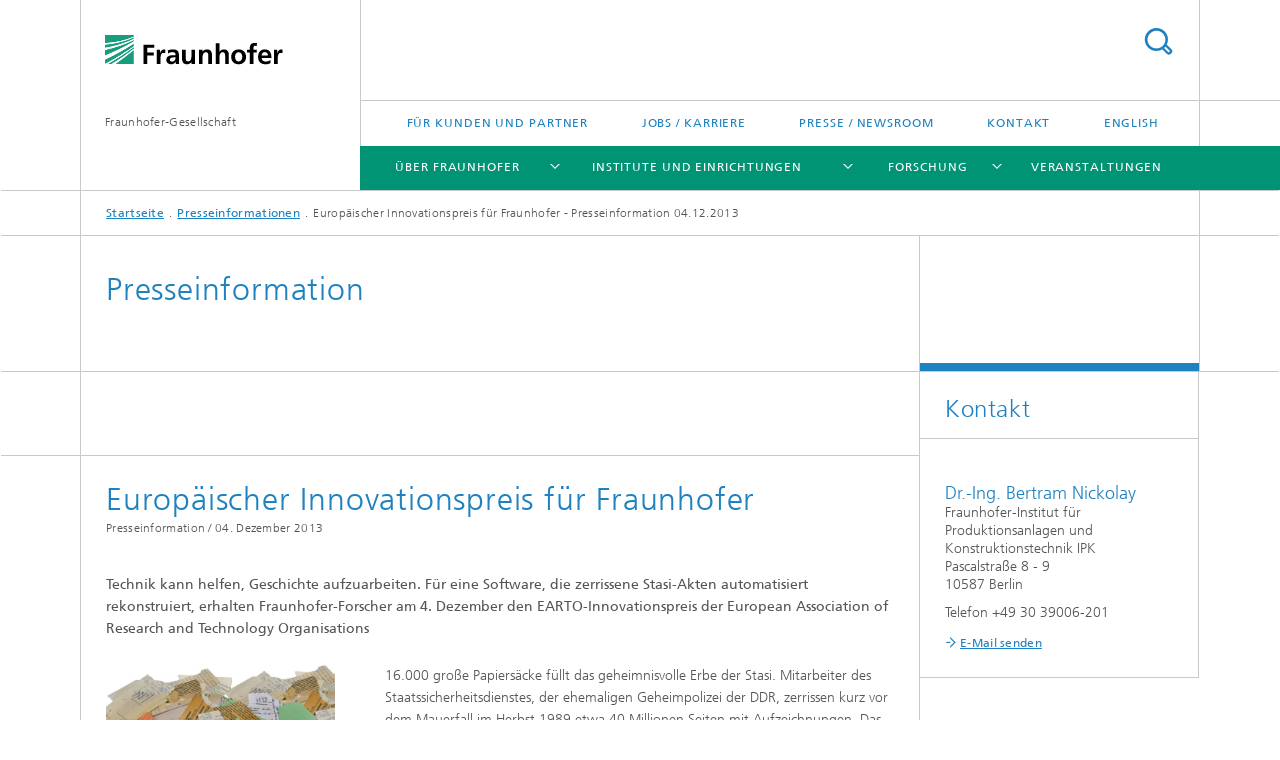

--- FILE ---
content_type: text/html;charset=utf-8
request_url: https://www.fraunhofer.de/de/presse/presseinformationen/2013/dezember/europaeischer-innovationspreis-fuer-fraunhofer.html
body_size: 12067
content:
<!DOCTYPE html>
<html lang="de" class="">
<head>
    <meta charset="utf-8"/>
    <meta http-equiv="X-UA-Compatible" content="IE=edge"/>
    <meta name="viewport" content="width=device-width, initial-scale=1, user-scalable=yes"/>
    <title>Europäischer Innovationspreis für Fraunhofer - Presseinformation 04.12.2013</title>

    <!-- Avoid annoying toolbar on images in Internet Explorer -->
    <meta http-equiv="imagetoolbar" content="no" />
    <!-- Information for Robots -->
    <meta name="robots" content="noodp,noydir,index,follow" />
    <!-- open graph and twitter share meta data -->
    <meta property="og:title" content="Europäischer Innovationspreis für Fraunhofer - Presseinformation 04.12.2013"/>
    <meta property="og:description" content="Technik kann helfen, Geschichte aufzuarbeiten. Für eine Software, die zerrissene Stasi-Akten automatisiert rekonstruiert, erhalten Fraunhofer-Forscher am 4. Dezember den EARTO-Innovationspreis der European Association of Research and Technology Organisations"/>
    <meta property="og:url" content="https://www.fraunhofer.de/de/presse/presseinformationen/2013/dezember/europaeischer-innovationspreis-fuer-fraunhofer.html"/>
    <meta property="og:type" content="website"/>
    <meta property="og:site_name" content="Fraunhofer-Gesellschaft"/>
        <meta http-equiv="last-modified" content="2015-12-17T12:07:00.241Z" />
	<meta name="pubdate" content="2015-12-17T13:07:00.241+01:00" />
    <meta name="copyright" content="Copyright" />
    <meta name="description" content="Technik kann helfen, Geschichte aufzuarbeiten. Für eine Software, die zerrissene Stasi-Akten automatisiert rekonstruiert, erhalten Fraunhofer-Forscher am 4. Dezember den EARTO-Innovationspreis der European Association of Research and Technology Organisations" />
    <meta name="keywords" content="rekonstruiert, Stasi-Akten" />
    <!-- / LEGACY meta tags end -->

    <!--[if !IE]>-->
        <link rel="stylesheet" href="/etc.clientlibs/fraunhofer/ui/website/css/fraunhofer.min.042842d1714891b1ae3d1b7b1b94fcc4.css" type="text/css">
<!--<![endif]-->

    <!--[if gt IE 8]>
    	<![endif]-->

    <!-- HTML5 shim and Respond.js for IE8 support of HTML5 elements and media queries -->
    <!--[if lte IE 8]>
        <link rel="stylesheet" href="/etc.clientlibs/fraunhofer/ui/website/css/lte_ie8.min.css" type="text/css">
<script src="/etc.clientlibs/fraunhofer/ui/website/js/lte_ie8.min.js"></script>
<![endif]-->
    
    <!-- Favorite icon -->
    <link rel="shortcut icon" href="/static/css/fraunhofer/resources/img/favicons/favicon_16x16.ico" type="image/x-icon"/>
	<link rel="apple-touch-icon" sizes="180x180" href="/static/css/fraunhofer/resources/img/favicons/apple-touch-icon_180x180.png">
	<meta name="msapplication-TileColor" content="#ffffff">
	<meta name="msapplication-TileImage" content="/static/css/fraunhofer/resources/img/favicons/mstile-144x144.png">
	<link rel="icon" type="image/png" href="/static/css/fraunhofer/resources/img/favicons/favicon_32x32.png" sizes="32x32">
	<link rel="icon" type="image/png" href="/static/css/fraunhofer/resources/img/favicons/favicon_96x96.png" sizes="96x96">
	<link rel="icon" type="image/svg+xml" href="/static/css/fraunhofer/resources/img/favicons/favicon.svg" sizes="any">
	
    <!-- Platform for Internet Content Selection (PICS) self-rating -->
    <link rel="meta" href="/static/css/fraunhofer/resources/pics.rdf" type="application/rdf+xml" title="PICS labels"/>
    <!-- Open Search -->
    <link rel="search" type="application/opensearchdescription+xml" title="Fraunhofer-Gesellschaft" href="/de.opensearch.xml"/>
        <link rel="alternate" type="application/rss+xml" title="Fraunhofer Presseinformationen" href=""/>
	<link rel="alternate" type="application/rss+xml" title="Fraunhofer-Veranstaltungen" href=""/>
	</head>
<body class="col-3" itemtype="https://schema.org/WebPage" itemscope="itemscope">
    <div class="fhg-wrapper">
        <header>
    <input type="hidden" class="available-languages-servlet-path" data-path="/de/presse/presseinformationen/2013/dezember/europaeischer-innovationspreis-fuer-fraunhofer/jcr:content.languages.json" />
<div class="fhg-header">
    <div class="fhg-grid">
        <div class="row1">
            <div class="fhg-grid-item fhg-grid-3-2-1-1 section-search">
                <section role="search">
                    <form method="get" action="/de/suche.html" id="search-form" data-suggest-url="/bin/wcm/enterprisesearch/suggest">
                        <div>
                            <input type="hidden" name="_charset_" value="UTF-8" />
                            <input name="numberResults"
                                value="10" type="hidden" />
                            <input name="page" value="1" type="hidden" />

                            <input id="search-query-default-foo" disabled="disabled" value="Suchbegriff" type="hidden"/>
                            <input name="lang" id="search-query-default-foo-hidden" value="de" type="hidden"/>

                            <input type="text" autocomplete="off" name="queryString"
                                id="europaeischer\u002Dinnovationspreis\u002Dfuer\u002DfraunhofersearchQuery" class="hasDefault ac_input queryStringContentHeader" maxlength="100"/>

                        </div>
                        <button type="submit">Titel - Suche</button>
                    </form>
                </section>
            </div>

            <div class="fhg-grid-item fhg-grid-1-1-1-1 section-title">
                <a href="/"><div class="logo-heading">
                    	<img class="logo" alt="Fraunhofer Homepage" title="" src="/content/dam/zv/fhg.svg"/>
                        Fraunhofer-Gesellschaft</div>
                </a></div>
        </div>


        <div class="row2">
            <div class="fhg-grid-item fhg-grid-1-1-1-1 section-about text-site-identifier">
                <a href="/">Fraunhofer-Gesellschaft</a></div>

            <div class="fhg-grid-item fhg-grid-3-2-1-1 section-nav" id="menu">
                <div class="row2-1">

                    <div class="fhg-grid-item section-menu-plus">
                        <nav>
                            <ul>
                                <li><a href="/de/fuer-kunden-und-partner.html">Für Kunden und Partner</a></li>
                                <li><a href="/de/jobs-und-karriere.html">Jobs / Karriere</a></li>
                                <li><a href="/de/presse-newsroom.html">Presse / Newsroom</a></li>
                                <li><a href="/de/kontakt-zentrale.html">Kontakt</a></li>
                                <li class="lang"><a href="/en.html">English</a></li>
                                        </ul>
                        </nav>
                    </div>
                </div>

                <div class="nav-fhg" id="nav"><div class="section-menu show-lvl-3">
        <nav>
            <ul class="fhg-mainmenu">
            <li class="lvl-1  showInHeader">
	                <span class="navigable"><a href="/de/fuer-kunden-und-partner.html">Für Kunden und Partner</a></span>
	                        <div class="submenu">
	                        	<span class="btn close">[X]</span>
	                        	<span class="mainmenu-title follow-link"><a href="/de/fuer-kunden-und-partner.html">Für Kunden und Partner</a></span>
	                            <ul>
	                                <li class="lvl-2">
                                            <a href="/de/fuer-kunden-und-partner/anlagen-maschinen-und-fahrzeugbau.html">Anlagen-, Maschinen- und Fahrzeugbau</a></li>
	                                <li class="lvl-2">
                                            <a href="/de/fuer-kunden-und-partner/bauwirtschaft.html">Bauwirtschaft</a></li>
	                                <li class="lvl-2">
                                            <a href="/de/fuer-kunden-und-partner/chemische-industrie.html">Chemische Industrie</a></li>
	                                <li class="lvl-2">
                                            <a href="/de/fuer-kunden-und-partner/digitalwirtschaft.html">Digitalwirtschaft</a></li>
	                                <li class="lvl-2">
                                            <a href="/de/fuer-kunden-und-partner/energiewirtschaft.html">Energiewirtschaft</a></li>
	                                <li class="lvl-2">
                                            <a href="/de/fuer-kunden-und-partner/ernaehrungswirtschaft.html">Ernährungswirtschaft</a></li>
	                                <li class="lvl-2">
                                            <a href="/de/fuer-kunden-und-partner/gesundheitswirtschaft.html">Gesundheitswirtschaft</a></li>
	                                <li class="lvl-2">
                                            <a href="/de/fuer-kunden-und-partner/luft-und-raumfahrtwirtschaft.html">Luft- und Raumfahrttechnik</a></li>
	                                <li class="lvl-2">
                                            <a href="/de/fuer-kunden-und-partner/mobilitaetswirtschaft.html">Mobilitätswirtschaft</a></li>
	                                <li class="lvl-2">
                                            <a href="/de/fuer-kunden-und-partner/oeffentlicher-sektor.html">Öffentlicher Sektor</a></li>
	                                </ul>
	                        </div>
	                    </li>
			<li class="lvl-1 ">
	                <span class="navigable"><a href="/de/ueber-fraunhofer.html">Über Fraunhofer</a></span>
	                        <div class="submenu">
	                        	<span class="btn close">[X]</span>
	                        	<span class="mainmenu-title follow-link"><a href="/de/ueber-fraunhofer.html">Über Fraunhofer</a></span>
	                            <ul>
	                                <li class="lvl-2 is-expandable">
                                            <span class="follow-link navigable"><a href="/de/ueber-fraunhofer/profil-struktur.html">Profil / Struktur</a></span>

		                                            <ul>
		                                                <li class="lvl-3">
		                                                        <a href="/de/ueber-fraunhofer/profil-struktur/ideen-von-heute-innovationen-fuer-morgen.html">Ideen von heute – Innovationen für morgen</a></li>
		                                                <li class="lvl-3">
		                                                        <a href="/de/ueber-fraunhofer/profil-struktur/zahlen-und-fakten.html">Zahlen und Fakten</a></li>
		                                                <li class="lvl-3">
		                                                        <a href="/de/ueber-fraunhofer/profil-struktur/vorstand.html">Vorstand / Präsidium</a></li>
		                                                <li class="lvl-3">
		                                                        <a href="/de/ueber-fraunhofer/profil-struktur/archiv-positionspapiere.html">Archiv Fraunhofer-Positionen</a></li>
		                                                <li class="lvl-3">
		                                                        <a href="/de/ueber-fraunhofer/profil-struktur/personal-und-unternehmenskultur.html">Personal und Unternehmenskultur</a></li>
		                                                <li class="lvl-3">
		                                                        <a href="/de/ueber-fraunhofer/profil-struktur/organe-gremien.html">Organe / Gremien</a></li>
		                                                <li class="lvl-3">
		                                                        <a href="/de/ueber-fraunhofer/profil-struktur/kooperation-mit-hochschulen.html">Kooperation mit Hochschulen</a></li>
		                                                <li class="lvl-3">
		                                                        <a href="/de/ueber-fraunhofer/profil-struktur/geschichte-fraunhofer.html">Geschichte der Fraunhofer-Gesellschaft</a></li>
		                                                <li class="lvl-3">
		                                                        <a href="/de/ueber-fraunhofer/profil-struktur/ehrenzeichen.html">Ehrenzeichen</a></li>
		                                                <li class="lvl-3">
		                                                        <a href="/de/ueber-fraunhofer/profil-struktur/social-media.html">Social-Media-Netiquette</a></li>
		                                                </ul>
                                                </li>
	                                <li class="lvl-2 is-expandable">
                                            <span class="follow-link navigable"><a href="/de/ueber-fraunhofer/nachhaltigkeit.html">Unser Nachhaltigkeitsverständnis</a></span>

		                                            <ul>
		                                                <li class="lvl-3">
		                                                        <a href="/de/ueber-fraunhofer/nachhaltigkeit/forschen-fuer-eine-bessere-welt.html">Forschen für eine bessere Welt</a></li>
		                                                <li class="lvl-3">
		                                                        <a href="/de/ueber-fraunhofer/nachhaltigkeit/verantwortungsvolle-unternehmensgestaltung.html">Verantwortungsvolle Unternehmensgestaltung</a></li>
		                                                <li class="lvl-3">
		                                                        <a href="/de/ueber-fraunhofer/nachhaltigkeit/gesellschaftliches-engagement.html">Gesellschaftliches Engagement</a></li>
		                                                </ul>
                                                </li>
	                                <li class="lvl-2 is-expandable">
                                            <span class="follow-link navigable"><a href="/de/ueber-fraunhofer/wissenschaftspolitik.html">Wissenschaftspolitik</a></span>

		                                            <ul>
		                                                <li class="lvl-3">
		                                                        <span class="navigable"><a href="/de/ueber-fraunhofer/wissenschaftspolitik/wissenschaftspolitische-empfehlungen-und-standpunkte.html">Wissenschaftspolitische Empfehlungen und Standpunkte</a></span>
		
		                                                                <ul>
		                                                                    <li class="lvl-4">
		                                                                            <a href="/de/ueber-fraunhofer/wissenschaftspolitik/wissenschaftspolitische-empfehlungen-und-standpunkte/impulse-zur-bundestagswahl-2021.html">Politik-Papiere</a></li>
		                                                                    </ul>
		                                                            </li>
		                                                <li class="lvl-3">
		                                                        <a href="/de/ueber-fraunhofer/wissenschaftspolitik/politik-informationen-formate.html">Politische Formate</a></li>
		                                                <li class="lvl-3">
		                                                        <a href="/de/ueber-fraunhofer/wissenschaftspolitik/kontakt-fraunhofer-wissenschaftspolitik.html">Das Team der Wissenschaftspolitik</a></li>
		                                                <li class="lvl-3">
		                                                        <a href="/de/ueber-fraunhofer/wissenschaftspolitik/StellungnahmenAllianzderWissenschaftsorganisationen.html">Allianz der Wissenschaftsorganisationen</a></li>
		                                                <li class="lvl-3">
		                                                        <a href="/de/ueber-fraunhofer/wissenschaftspolitik/downloadbereich.html">Fraunhofer Morgen-Radar Downloadbereich</a></li>
		                                                <li class="lvl-3">
		                                                        <a href="/de/ueber-fraunhofer/wissenschaftspolitik/positionspapiere-zur-bundestagswahl-2025.html">Positionspapiere zur Bundestagswahl 2025</a></li>
		                                                </ul>
                                                </li>
	                                <li class="lvl-2 is-expandable">
                                            <span class="follow-link navigable"><a href="/de/ueber-fraunhofer/wissenschaftliche-exzellenz.html">Wissenschaftliche Exzellenz</a></span>

		                                            <ul>
		                                                <li class="lvl-3">
		                                                        <span class="navigable"><a href="/de/ueber-fraunhofer/wissenschaftliche-exzellenz/wissenschaftspreise.html">Preise und Ehrungen</a></span>
		
		                                                                <ul>
		                                                                    <li class="lvl-4">
		                                                                            <a href="/de/ueber-fraunhofer/wissenschaftliche-exzellenz/wissenschaftspreise/fellowships.html">Fellowships</a></li>
		                                                                    <li class="lvl-4">
		                                                                            <a href="/de/ueber-fraunhofer/wissenschaftliche-exzellenz/wissenschaftspreise/hugo-geiger-preis.html">Hugo-Geiger-Preis</a></li>
		                                                                    </ul>
		                                                            </li>
		                                                <li class="lvl-3">
		                                                        <span class="navigable"><a href="/de/ueber-fraunhofer/wissenschaftliche-exzellenz/fraunhofer-preisverleihung.html">Fraunhofer-Preisverleihung</a></span>
		
		                                                                <ul>
		                                                                    <li class="lvl-4">
		                                                                            <a href="/de/ueber-fraunhofer/wissenschaftliche-exzellenz/fraunhofer-preisverleihung/2025.html">Fraunhofer-Preisverleihung 2025</a></li>
		                                                                    </ul>
		                                                            </li>
		                                                <li class="lvl-3">
		                                                        <a href="/de/ueber-fraunhofer/wissenschaftliche-exzellenz/exzellenzinitiative-bmbf.html">Exzellenzinitiative</a></li>
		                                                <li class="lvl-3">
		                                                        <a href="/de/ueber-fraunhofer/wissenschaftliche-exzellenz/pakt-fuer-forschung-und-innovation.html">Pakt für Forschung und Innovation</a></li>
		                                                </ul>
                                                </li>
	                                <li class="lvl-2">
                                            <a href="/de/ueber-fraunhofer/compliance.html">Compliance bei Fraunhofer</a></li>
	                                </ul>
	                        </div>
	                    </li>
			<li class="lvl-1 ">
	                <span class="navigable"><a href="/de/institute.html">Institute und Einrichtungen</a></span>
	                        <div class="submenu">
	                        	<span class="btn close">[X]</span>
	                        	<span class="mainmenu-title follow-link"><a href="/de/institute.html">Institute und Einrichtungen</a></span>
	                            <ul>
	                                <li class="lvl-2 is-expandable">
                                            <span class="follow-link navigable"><a href="/de/institute/institute-einrichtungen-deutschland.html">Fraunhofer-Institute und -Einrichtungen Deutschland</a></span>

		                                            <ul>
		                                                <li class="lvl-3">
		                                                        <span class="navigable"><a href="/de/institute/institute-einrichtungen-deutschland/fraunhofer-verbuende.html">Fraunhofer-Verbünde</a></span>
		
		                                                                <ul>
		                                                                    <li class="lvl-4">
		                                                                            <a href="/de/institute/institute-einrichtungen-deutschland/fraunhofer-verbuende/energietechnologien-und-klimaschutz.html">Energietechnologien und Klimaschutz</a></li>
		                                                                    <li class="lvl-4">
		                                                                            <a href="/de/institute/institute-einrichtungen-deutschland/fraunhofer-verbuende/gesundheit.html">Gesundheit</a></li>
		                                                                    <li class="lvl-4">
		                                                                            <a href="/de/institute/institute-einrichtungen-deutschland/fraunhofer-verbuende/innovationsforschung.html">Innovationsforschung</a></li>
		                                                                    <li class="lvl-4">
		                                                                            <a href="/de/institute/institute-einrichtungen-deutschland/fraunhofer-verbuende/IuK-technologie.html">IUK-Technologie</a></li>
		                                                                    <li class="lvl-4">
		                                                                            <a href="/de/institute/institute-einrichtungen-deutschland/fraunhofer-verbuende/Light-Surfaces.html">Light & Surfaces</a></li>
		                                                                    <li class="lvl-4">
		                                                                            <a href="/de/institute/institute-einrichtungen-deutschland/fraunhofer-verbuende/Mikroelektronik.html">Mikroelektronik</a></li>
		                                                                    <li class="lvl-4">
		                                                                            <a href="/de/institute/institute-einrichtungen-deutschland/fraunhofer-verbuende/Produktion.html">Produktion</a></li>
		                                                                    <li class="lvl-4">
		                                                                            <a href="/de/institute/institute-einrichtungen-deutschland/fraunhofer-verbuende/ressourcentechnologien-und-biooekonomie.html">Ressourcentechnologien und Bioökonomie</a></li>
		                                                                    <li class="lvl-4">
		                                                                            <a href="/de/institute/institute-einrichtungen-deutschland/fraunhofer-verbuende/werkstoffe-bauteile-materials.html">Werkstoffe, Bauteile – Materials</a></li>
		                                                                    <li class="lvl-4">
		                                                                            <a href="/de/institute/institute-einrichtungen-deutschland/fraunhofer-verbuende/verteidigung-vorbeugung-und-sicherheit.html">Verteidigung, Vorbeugung und Sicherheit</a></li>
		                                                                    </ul>
		                                                            </li>
		                                                <li class="lvl-3">
		                                                        <span class="navigable"><a href="/de/institute/institute-einrichtungen-deutschland/fraunhofer-allianzen.html">Fraunhofer-Allianzen</a></span>
		
		                                                                <ul>
		                                                                    <li class="lvl-4">
		                                                                            <a href="/de/institute/institute-einrichtungen-deutschland/fraunhofer-allianzen/automobilproduktion.html">Automobilproduktion</a></li>
		                                                                    <li class="lvl-4">
		                                                                            <a href="/de/institute/institute-einrichtungen-deutschland/fraunhofer-allianzen/aviation-and-space.html">Aviation and Space</a></li>
		                                                                    <li class="lvl-4">
		                                                                            <a href="/de/institute/institute-einrichtungen-deutschland/fraunhofer-allianzen/batterien.html">Batterien</a></li>
		                                                                    <li class="lvl-4">
		                                                                            <a href="/de/institute/institute-einrichtungen-deutschland/fraunhofer-allianzen/bau.html">Bau</a></li>
		                                                                    <li class="lvl-4">
		                                                                            <a href="/de/institute/institute-einrichtungen-deutschland/fraunhofer-allianzen/big-data-and-artificial-intelligence.html">Big Data AI</a></li>
		                                                                    <li class="lvl-4">
		                                                                            <a href="/de/institute/institute-einrichtungen-deutschland/fraunhofer-allianzen/chemie.html">Chemie</a></li>
		                                                                    <li class="lvl-4">
		                                                                            <a href="/de/institute/institute-einrichtungen-deutschland/fraunhofer-allianzen/energie.html">Energie</a></li>
		                                                                    <li class="lvl-4">
		                                                                            <a href="/de/institute/institute-einrichtungen-deutschland/fraunhofer-allianzen/food.html">Ernährungswirtschaft</a></li>
		                                                                    <li class="lvl-4">
		                                                                            <a href="/de/institute/institute-einrichtungen-deutschland/fraunhofer-allianzen/syswasser.html">SysWasser</a></li>
		                                                                    <li class="lvl-4">
		                                                                            <a href="/de/institute/institute-einrichtungen-deutschland/fraunhofer-allianzen/verkehr.html">Verkehr</a></li>
		                                                                    </ul>
		                                                            </li>
		                                                <li class="lvl-3">
		                                                        <span class="navigable"><a href="/de/institute/institute-einrichtungen-deutschland/cluster-of-excellence.html">Fraunhofer Cluster of Excellence</a></span>
		
		                                                                <ul>
		                                                                    <li class="lvl-4">
		                                                                            <a href="/de/institute/institute-einrichtungen-deutschland/cluster-of-excellence/advanced-photon-sources.html">Advanced Photon Sources </a></li>
		                                                                    <li class="lvl-4">
		                                                                            <a href="/de/institute/institute-einrichtungen-deutschland/cluster-of-excellence/circular-plastics-economy.html">Circular Plastics Economy</a></li>
		                                                                    <li class="lvl-4">
		                                                                            <a href="/de/institute/institute-einrichtungen-deutschland/cluster-of-excellence/cognitive-internet-technologies.html">Cognitive Internet Technologies </a></li>
		                                                                    <li class="lvl-4">
		                                                                            <a href="/de/institute/institute-einrichtungen-deutschland/cluster-of-excellence/immune-mediated-diseases.html">Immune-Mediated Diseases</a></li>
		                                                                    <li class="lvl-4">
		                                                                            <a href="/de/institute/institute-einrichtungen-deutschland/cluster-of-excellence/integrated-energy-systems.html">Integrated Energy Systems</a></li>
		                                                                    <li class="lvl-4">
		                                                                            <a href="/de/institute/institute-einrichtungen-deutschland/cluster-of-excellence/programmable-materials.html">Programmable Materials</a></li>
		                                                                    </ul>
		                                                            </li>
		                                                </ul>
                                                </li>
	                                <li class="lvl-2 is-expandable">
                                            <span class="follow-link navigable"><a href="/de/institute/kooperationen.html">Kooperationen</a></span>

		                                            <ul>
		                                                <li class="lvl-3">
		                                                        <a href="/de/institute/kooperationen/forschungsfabrik-mikroelektronik-deutschland.html">Forschungsfabrik Mikroelektronik Deutschland (FMD)</a></li>
		                                                <li class="lvl-3">
		                                                        <a href="/de/institute/kooperationen/fraunhofer-kompetenznetzwerk-quantencomputing.html">Fraunhofer-Kompetenznetzwerk Quantencomputing</a></li>
		                                                <li class="lvl-3">
		                                                        <span class="navigable"><a href="/de/institute/kooperationen/leistungszentren.html">Leistungszentren</a></span>
		
		                                                                <ul>
		                                                                    <li class="lvl-4">
		                                                                            <a href="/de/institute/kooperationen/leistungszentren/dynaflex.html">DYNAFLEX® – Technologien für die Energie- und Rohstoffwende, Oberhausen</a></li>
		                                                                    <li class="lvl-4">
		                                                                            <a href="/de/institute/kooperationen/leistungszentren/einzelzelltechnologien.html">Einzelzelltechnologien</a></li>
		                                                                    <li class="lvl-4">
		                                                                            <a href="/de/institute/kooperationen/leistungszentren/leistungszentrum-elektroniksysteme-erlangen.html">Elektroniksysteme, Erlangen</a></li>
		                                                                    <li class="lvl-4">
		                                                                            <a href="/de/institute/kooperationen/leistungszentren/leistungszentrum-funktionsintegration-mikro-nanoelektronik-dresden-chemnitz.html">Funktionsintegration für die Mikro-/Nanoelektronik, Dresden und Chemnitz</a></li>
		                                                                    <li class="lvl-4">
		                                                                            <a href="/de/institute/kooperationen/leistungszentren/greenmat4h2-nachhaltige-materialien-fuer-die-wasserstoffwirtschaft.html">GreenMat4H2 – Nachhaltige Materialien für die Wasserstoffwirtschaft, Rhein-Main-Gebiet</a></li>
		                                                                    <li class="lvl-4">
		                                                                            <a href="/de/institute/kooperationen/leistungszentren/industrialized-additive-manufacturing.html">Industrialized Additive Manufacturing (IAMHH®), Metropolregion Hamburg</a></li>
		                                                                    <li class="lvl-4">
		                                                                            <a href="/de/institute/kooperationen/leistungszentren/theranova.html">Innovative Therapeutika (TheraNova), Rhein/Main-Region</a></li>
		                                                                    <li class="lvl-4">
		                                                                            <a href="/de/institute/kooperationen/leistungszentren/funktionsintegration-integration-biologischer-und-physikalisch-chemischer-materialfunktionen.html">Integration biologischer und physikalisch-chemischer Materialfunktionen, Potsdam-Golm</a></li>
		                                                                    <li class="lvl-4">
		                                                                            <a href="/de/institute/kooperationen/leistungszentren/intelligente-signalanalyse-und-assistenzsysteme.html">Intelligente Signalanalyse- und Assistenzsysteme – InSignA, Ilmenau</a></li>
		                                                                    <li class="lvl-4">
		                                                                            <a href="/de/institute/kooperationen/leistungszentren/vernetzte-adaptive-produktion.html">International Center for Networked, Adaptive Production, Aachen</a></li>
		                                                                    <li class="lvl-4">
		                                                                            <a href="/de/institute/kooperationen/leistungszentren/logistik-und-it.html">Logistik und IT, Dortmund</a></li>
		                                                                    <li class="lvl-4">
		                                                                            <a href="/de/institute/kooperationen/leistungszentren/medizin-und-pharmatechnologie.html">Medizin- und Pharmatechnologie, Hannover/Braunschweig/Lübeck</a></li>
		                                                                    <li class="lvl-4">
		                                                                            <a href="/de/institute/kooperationen/leistungszentren/leistungszentrum-nachhaltigkeit-freiburg.html">Nachhaltigkeit, Freiburg</a></li>
		                                                                    <li class="lvl-4">
		                                                                            <a href="/de/institute/kooperationen/leistungszentren/photonik-jena.html">Photonik, Jena</a></li>
		                                                                    <li class="lvl-4">
		                                                                            <a href="/de/institute/kooperationen/leistungszentren/profilregion-mobilitaetssysteme-karlsruhe.html">KAMO Karlsruhe Mobility</a></li>
		                                                                    <li class="lvl-4">
		                                                                            <a href="/de/institute/kooperationen/leistungszentren/sensor-intelligenz.html">Sensor-Intelligenz, Saarland</a></li>
		                                                                    <li class="lvl-4">
		                                                                            <a href="/de/institute/kooperationen/leistungszentren/sichere-vernetzte-systeme.html">Sichere Vernetzte Systeme, Garching</a></li>
		                                                                    <li class="lvl-4">
		                                                                            <a href="/de/institute/kooperationen/leistungszentren/simulations-und-software-basierte-innovation.html">Simulations- und Software-basierte Innovation, Kaiserslautern</a></li>
		                                                                    <li class="lvl-4">
		                                                                            <a href="/de/institute/kooperationen/leistungszentren/smart-production-materials.html">Smart Production and Materials, Chemnitz</a></li>
		                                                                    <li class="lvl-4">
		                                                                            <a href="/de/institute/kooperationen/leistungszentren/terahertzsensorik.html">Terahertzsensorik</a></li>
		                                                                    </ul>
		                                                            </li>
		                                                <li class="lvl-3">
		                                                        <a href="/de/institute/kooperationen/lernlabor-cybersicherheit.html">Lernlabor Cybersicherheit</a></li>
		                                                <li class="lvl-3">
		                                                        <a href="/de/institute/kooperationen/max-planck-school-of-photonics.html">Max Planck School of Photonics</a></li>
		                                                <li class="lvl-3">
		                                                        <a href="/de/institute/kooperationen/max-planck-kooperationen.html">Max-Planck-Kooperationen</a></li>
		                                                <li class="lvl-3">
		                                                        <a href="/de/institute/kooperationen/nationales-forschungszentrum-fuer-angewandte-cybersicherheit-athene.html">Nationales Forschungs­zentrum für angewandte Cyber­sicher­heit ATHENE</a></li>
		                                                </ul>
                                                </li>
	                                <li class="lvl-2 is-expandable">
                                            <span class="follow-link navigable"><a href="/de/institute/international.html">Fraunhofer weltweit</a></span>

		                                            <ul>
		                                                <li class="lvl-3">
		                                                        <span class="navigable"><a href="/de/institute/international/europa.html">Europa</a></span>
		
		                                                                <ul>
		                                                                    <li class="lvl-4">
		                                                                            <a href="/de/institute/international/europa/fraunhofer-bruessel.html">Brüssel / EU</a></li>
		                                                                    <li class="lvl-4">
		                                                                            <a href="/de/institute/international/europa/italy.html">Italien</a></li>
		                                                                    <li class="lvl-4">
		                                                                            <a href="/de/institute/international/europa/austria-research.html">Österreich</a></li>
		                                                                    <li class="lvl-4">
		                                                                            <a href="/de/institute/international/europa/portugal-research.html">Portugal</a></li>
		                                                                    <li class="lvl-4">
		                                                                            <a href="/de/institute/international/europa/fcc.html">Schweden</a></li>
		                                                                    <li class="lvl-4">
		                                                                            <a href="/de/institute/international/europa/uk-research-ltd.html">Vereinigtes Königreich</a></li>
		                                                                    </ul>
		                                                            </li>
		                                                <li class="lvl-3">
		                                                        <span class="navigable"><a href="/de/institute/international/nord-suedamerika.html">Nord- und Südamerika</a></span>
		
		                                                                <ul>
		                                                                    <li class="lvl-4">
		                                                                            <a href="/de/institute/international/nord-suedamerika/fraunhofer-kanada.html">Kanada</a></li>
		                                                                    <li class="lvl-4">
		                                                                            <a href="/de/institute/international/nord-suedamerika/fraunhofer-usa.html">USA</a></li>
		                                                                    <li class="lvl-4">
		                                                                            <a href="/de/institute/international/nord-suedamerika/fraunhofer-brasilien.html">Brasilien</a></li>
		                                                                    <li class="lvl-4">
		                                                                            <a href="/de/institute/international/nord-suedamerika/fraunhofer-chile.html">Chile</a></li>
		                                                                    </ul>
		                                                            </li>
		                                                <li class="lvl-3">
		                                                        <span class="navigable"><a href="/de/institute/international/asien.html">Asien</a></span>
		
		                                                                <ul>
		                                                                    <li class="lvl-4">
		                                                                            <a href="/de/institute/international/asien/singapur.html">Singapur</a></li>
		                                                                    <li class="lvl-4">
		                                                                            <a href="/de/institute/international/asien/china.html">China</a></li>
		                                                                    <li class="lvl-4">
		                                                                            <a href="/de/institute/international/asien/indien.html">Indien</a></li>
		                                                                    <li class="lvl-4">
		                                                                            <a href="/de/institute/international/asien/japan.html">Japan</a></li>
		                                                                    <li class="lvl-4">
		                                                                            <a href="/de/institute/international/asien/korea.html">Korea</a></li>
		                                                                    </ul>
		                                                            </li>
		                                                <li class="lvl-3">
		                                                        <a href="/de/institute/international/afrika.html">Afrika</a></li>
		                                                <li class="lvl-3">
		                                                        <a href="/de/institute/international/naher-osten.html">Naher Osten</a></li>
		                                                <li class="lvl-3">
		                                                        <a href="/de/institute/international/netzwerke.html">Internationale Netzwerke</a></li>
		                                                <li class="lvl-3">
		                                                        <a href="/de/institute/international/internationalisierungsstrategie.html">Internationalisierungsstrategie</a></li>
		                                                </ul>
                                                </li>
	                                </ul>
	                        </div>
	                    </li>
			<li class="lvl-1 ">
	                <span class="navigable"><a href="/de/forschung.html">Forschung</a></span>
	                        <div class="submenu">
	                        	<span class="btn close">[X]</span>
	                        	<span class="mainmenu-title follow-link"><a href="/de/forschung.html">Forschung</a></span>
	                            <ul>
	                                <li class="lvl-2 is-expandable">
                                            <span class="follow-link navigable"><a href="/de/forschung/fraunhofer-strategische-forschungsfelder.html">Fraunhofer Strategische Forschungsfelder</a></span>

		                                            <ul>
		                                                <li class="lvl-3">
		                                                        <a href="/de/forschung/fraunhofer-strategische-forschungsfelder/biooekonomie.html">Bioökonomie</a></li>
		                                                <li class="lvl-3">
		                                                        <a href="/de/forschung/fraunhofer-strategische-forschungsfelder/intelligente-medizin.html">Intelligente Medizin</a></li>
		                                                <li class="lvl-3">
		                                                        <a href="/de/forschung/fraunhofer-strategische-forschungsfelder/kuenstliche-intelligenz.html">Künstliche Intelligenz</a></li>
		                                                <li class="lvl-3">
		                                                        <a href="/de/forschung/fraunhofer-strategische-forschungsfelder/next-generation-computing.html">Next Generation Computing</a></li>
		                                                <li class="lvl-3">
		                                                        <a href="/de/forschung/fraunhofer-strategische-forschungsfelder/quantentechnologien.html">Quantentechnologien</a></li>
		                                                <li class="lvl-3">
		                                                        <a href="/de/forschung/fraunhofer-strategische-forschungsfelder/ressourceneffizienz-klimatechnologien.html">Ressourceneffizienz & Klimatechnologien</a></li>
		                                                <li class="lvl-3">
		                                                        <span class="navigable"><a href="/de/forschung/fraunhofer-strategische-forschungsfelder/wasserstofftechnologien.html">Wasserstofftechnologien</a></span>
		
		                                                                <ul>
		                                                                    <li class="lvl-4">
		                                                                            <a href="/de/forschung/fraunhofer-strategische-forschungsfelder/wasserstofftechnologien/fraunhofer-wasserstoff-netzwerk.html">Fraunhofer-Wasserstoff-Netzwerk</a></li>
		                                                                    </ul>
		                                                            </li>
		                                                </ul>
                                                </li>
	                                <li class="lvl-2 is-expandable">
                                            <span class="follow-link navigable"><a href="/de/forschung/fraunhofer-initiativen.html">Leitprojekte / Initiativen</a></span>

		                                            <ul>
		                                                <li class="lvl-3">
		                                                        <span class="navigable"><a href="/de/forschung/fraunhofer-initiativen/fraunhofer-leitprojekte.html">Leitprojekte</a></span>
		
		                                                                <ul>
		                                                                    <li class="lvl-4">
		                                                                            <a href="/de/forschung/fraunhofer-initiativen/fraunhofer-leitprojekte/orchester.html">Digitales Ökosystem für eine resiliente und nachhaltige Versorgung mit funktionssicheren Werkstoffen – ORCHESTER</a></li>
		                                                                    <li class="lvl-4">
		                                                                            <a href="/de/forschung/fraunhofer-initiativen/fraunhofer-leitprojekte/ammonvektor.html">Grünes Ammoniak als dezentraler, sektorenübergreifender Energievektor für die deutsche Energiewende – AmmonVektor</a></li>
		                                                                    <li class="lvl-4">
		                                                                            <a href="/de/forschung/fraunhofer-initiativen/fraunhofer-leitprojekte/albacopter.html">Experimental Vertical Take-Off and Landing Glider – ALBACOPTER®</a></li>
		                                                                    <li class="lvl-4">
		                                                                            <a href="/de/forschung/fraunhofer-initiativen/fraunhofer-leitprojekte/bau-dns.html">Ganzheitliches Verfahren für eine nachhaltige, modulare und zirkuläre Gebäudesanierung – BAU-DNS</a></li>
		                                                                    <li class="lvl-4">
		                                                                            <a href="/de/forschung/fraunhofer-initiativen/fraunhofer-leitprojekte/elkawe.html">Elektrokalorische Wärmepumpen – ElKaWe</a></li>
		                                                                    <li class="lvl-4">
		                                                                            <a href="/de/forschung/fraunhofer-initiativen/fraunhofer-leitprojekte/emotion.html">Empathische technische Systeme für die resiliente Produktion – EMOTION</a></li>
		                                                                    <li class="lvl-4">
		                                                                            <a href="/de/forschung/fraunhofer-initiativen/fraunhofer-leitprojekte/future-car-production.html">Ganzheitliche Lösungsansätze zur Bewertung und Entwicklung integraler Karosseriekonzepte für einen nachhaltigen Fahrzeugbau – FutureCarProduction</a></li>
		                                                                    <li class="lvl-4">
		                                                                            <a href="/de/forschung/fraunhofer-initiativen/fraunhofer-leitprojekte/future-proteins.html">Gekoppelte Agrarsysteme für eine resiliente und ressourcenoptimierte Produktion von hochwertigen Lebensmittelproteinen – FutureProteins</a></li>
		                                                                    <li class="lvl-4">
		                                                                            <a href="/de/forschung/fraunhofer-initiativen/fraunhofer-leitprojekte/manitu.html">Materialien für nachhaltige Tandemsolarzellen – MaNiTU</a></li>
		                                                                    <li class="lvl-4">
		                                                                            <a href="/de/forschung/fraunhofer-initiativen/fraunhofer-leitprojekte/neurosmart.html">Analoge neuromorphe Beschleuniger, die effiziente und sichere Smart-Sensoren ermöglichen – NeurOSmart</a></li>
		                                                                    <li class="lvl-4">
		                                                                            <a href="/de/forschung/fraunhofer-initiativen/fraunhofer-leitprojekte/qmag.html">Quantenmagnetometrie – QMag</a></li>
		                                                                    <li class="lvl-4">
		                                                                            <a href="/de/forschung/fraunhofer-initiativen/fraunhofer-leitprojekte/RNauto.html">RNAuto – mRNA-Wirkstoffe automatisiert produzieren</a></li>
		                                                                    <li class="lvl-4">
		                                                                            <a href="/de/forschung/fraunhofer-initiativen/fraunhofer-leitprojekte/shapid.html">ShaPID – Shaping the Future of Green Chemistry by Process Intensification and Digitalization</a></li>
		                                                                    <li class="lvl-4">
		                                                                            <a href="/de/forschung/fraunhofer-initiativen/fraunhofer-leitprojekte/subi2ma.html">Nachhaltige biobasierte und biohybride Materialien – SUBI2MA</a></li>
		                                                                    <li class="lvl-4">
		                                                                            <a href="/de/forschung/fraunhofer-initiativen/fraunhofer-leitprojekte/swap.html">Heterogene, auslastungsoptimierte Roboterteams und Produktionsarchitekturen – SWAP</a></li>
		                                                                    <li class="lvl-4">
		                                                                            <a href="/de/forschung/fraunhofer-initiativen/fraunhofer-leitprojekte/waste4future.html">Aus Abfall werden »grüne« Moleküle für die Chemie – Waste4Future</a></li>
		                                                                    <li class="lvl-4">
		                                                                            <a href="/de/forschung/fraunhofer-initiativen/fraunhofer-leitprojekte/6g-sentinel.html">Mobilfunk der nächsten Generation – 6G SENTINEL</a></li>
		                                                                    </ul>
		                                                            </li>
		                                                <li class="lvl-3">
		                                                        <a href="/de/forschung/fraunhofer-initiativen/international-data-spaces.html">International Data Spaces</a></li>
		                                                <li class="lvl-3">
		                                                        <a href="/de/forschung/fraunhofer-initiativen/innovationsnetzwerk-morgenstadt.html">Innovationsnetzwerk Morgenstadt</a></li>
		                                                <li class="lvl-3">
		                                                        <a href="/de/forschung/fraunhofer-initiativen/innovation-platform-sustainable-subsea-solutions.html">Innovationsplattform Sustainable Sea and Ocean Solutions ISSS</a></li>
		                                                </ul>
                                                </li>
	                                <li class="lvl-2 is-expandable">
                                            <span class="follow-link navigable"><a href="/de/forschung/leistungsangebot.html">Leistungsangebot</a></span>

		                                            <ul>
		                                                <li class="lvl-3">
		                                                        <a href="/de/forschung/leistungsangebot/forschung-entwicklung.html">Forschung und Entwicklung</a></li>
		                                                <li class="lvl-3">
		                                                        <span class="navigable"><a href="/de/forschung/leistungsangebot/technologietransfer.html">Technologietransfer</a></span>
		
		                                                                <ul>
		                                                                    <li class="lvl-4">
		                                                                            <a href="/de/forschung/leistungsangebot/technologietransfer/kmu-akut-programm--forschung-fuer-den-mittelstand-.html">Programm KMU akut </a></li>
		                                                                    </ul>
		                                                            </li>
		                                                <li class="lvl-3">
		                                                        <a href="/de/forschung/leistungsangebot/wirkung-von-fraunhofer-forschung.html">Wirkung von Fraunhofer-Forschung</a></li>
		                                                <li class="lvl-3">
		                                                        <a href="/de/forschung/leistungsangebot/fortbildung.html">Weiterbildung / Fraunhofer Academy</a></li>
		                                                <li class="lvl-3">
		                                                        <a href="/de/forschung/leistungsangebot/normen-und-standards.html">Normen und Standards</a></li>
		                                                </ul>
                                                </li>
	                                <li class="lvl-2 is-expandable">
                                            <span class="follow-link navigable"><a href="/de/forschung/artikel-2025.html">Artikel 2025</a></span>

		                                            <ul>
		                                                <li class="lvl-3">
		                                                        <a href="/de/forschung/artikel-2025/quantenforschung.html">Quantenforschung</a></li>
		                                                <li class="lvl-3">
		                                                        <a href="/de/forschung/artikel-2025/energie-fuer-unsere-zukunft.html">Energie für unsere Zukunft</a></li>
		                                                <li class="lvl-3">
		                                                        <span class="navigable"><a href="/de/forschung/artikel-2025/kleine-quanten-grosse-wirkung.html">Kleine Quanten – große Wirkung</a></span>
		
		                                                                <ul>
		                                                                    <li class="lvl-4">
		                                                                            <a href="/de/forschung/artikel-2025/kleine-quanten-grosse-wirkung/quantencomputing.html">Quantencomputing</a></li>
		                                                                    <li class="lvl-4">
		                                                                            <a href="/de/forschung/artikel-2025/kleine-quanten-grosse-wirkung/sicherer-flugzeug--und-drohnenverkehr.html">Sicherer Flugzeug- und Drohnenverkehr</a></li>
		                                                                    <li class="lvl-4">
		                                                                            <a href="/de/forschung/artikel-2025/kleine-quanten-grosse-wirkung/quantenkommunikation.html">Quantenkommunikation</a></li>
		                                                                    <li class="lvl-4">
		                                                                            <a href="/de/forschung/artikel-2025/kleine-quanten-grosse-wirkung/quantenbildgebung.html">Quantenbildgebung</a></li>
		                                                                    <li class="lvl-4">
		                                                                            <a href="/de/forschung/artikel-2025/kleine-quanten-grosse-wirkung/quantensensorik.html">Quantensensorik</a></li>
		                                                                    </ul>
		                                                            </li>
		                                                </ul>
                                                </li>
	                                </ul>
	                        </div>
	                    </li>
			<li class="lvl-1  showInHeader">
	                <span><a href="/de/presse-newsroom.html">Presse / Newsroom</a></span>
                    	</li>
			<li class="lvl-1 ">
	                <span><a href="/de/veranstaltungen-messen.html">Veranstaltungen</a></span>
                    	</li>
			<li class="lvl-1  showInHeader">
	                <span class="navigable"><a href="/de/jobs-und-karriere.html">Jobs / Karriere</a></span>
	                        <div class="submenu">
	                        	<span class="btn close">[X]</span>
	                        	<span class="mainmenu-title follow-link"><a href="/de/jobs-und-karriere.html">Jobs / Karriere</a></span>
	                            <ul>
	                                <li class="lvl-2 is-expandable">
                                            <span class="follow-link navigable"><a href="/de/jobs-und-karriere/schueler.html">Schüler*innen & Auszubildende</a></span>

		                                            <ul>
		                                                <li class="lvl-3">
		                                                        <a href="/de/jobs-und-karriere/schueler/praktikum.html">Praktikum</a></li>
		                                                <li class="lvl-3">
		                                                        <a href="/de/jobs-und-karriere/schueler/ausbildung.html">Ausbildung</a></li>
		                                                <li class="lvl-3">
		                                                        <a href="/de/jobs-und-karriere/schueler/dualesstudium.html">Duales Studium</a></li>
		                                                <li class="lvl-3">
		                                                        <a href="/de/jobs-und-karriere/schueler/talentschools.html">Talent Schools</a></li>
		                                                <li class="lvl-3">
		                                                        <a href="/de/jobs-und-karriere/schueler/talenttakeoff.html">Talent Take Off</a></li>
		                                                <li class="lvl-3">
		                                                        <a href="/de/jobs-und-karriere/schueler/mytalent.html">myTalent</a></li>
		                                                <li class="lvl-3">
		                                                        <a href="/de/jobs-und-karriere/schueler/jugend-forscht-junior.html">»Jugend forscht junior« bei Fraunhofer </a></li>
		                                                </ul>
                                                </li>
	                                <li class="lvl-2 is-expandable">
                                            <span class="follow-link navigable"><a href="/de/jobs-und-karriere/studierende.html">Student*innen</a></span>

		                                            <ul>
		                                                <li class="lvl-3">
		                                                        <a href="/de/jobs-und-karriere/studierende/Promovieren.html">Promovieren</a></li>
		                                                </ul>
                                                </li>
	                                <li class="lvl-2">
                                            <a href="/de/jobs-und-karriere/berufeinsteigende.html">Berufeinsteiger*innen</a></li>
	                                <li class="lvl-2 is-expandable">
                                            <span class="follow-link navigable"><a href="/de/jobs-und-karriere/berufserfahrene.html">Berufserfahrene</a></span>

		                                            <ul>
		                                                <li class="lvl-3">
		                                                        <a href="/de/jobs-und-karriere/berufserfahrene/fraunhofer-attract.html">Fraunhofer Attract</a></li>
		                                                </ul>
                                                </li>
	                                <li class="lvl-2 is-expandable">
                                            <span class="follow-link navigable"><a href="/de/jobs-und-karriere/wissenschaftler.html">Wissenschaftlerinnen</a></span>

		                                            <ul>
		                                                <li class="lvl-3">
		                                                        <a href="/de/jobs-und-karriere/wissenschaftler/fraunhofertalenta.html">Fraunhofer TALENTA</a></li>
		                                                </ul>
                                                </li>
	                                <li class="lvl-2 is-expandable">
                                            <span class="follow-link navigable"><a href="/de/jobs-und-karriere/arbeitgeber.html">Fraunhofer als Arbeitgeber</a></span>

		                                            <ul>
		                                                <li class="lvl-3">
		                                                        <a href="/de/jobs-und-karriere/arbeitgeber/chancengleichheit-diversity.html">Chancengleichheit & Diversity</a></li>
		                                                <li class="lvl-3">
		                                                        <a href="/de/jobs-und-karriere/arbeitgeber/worklifebalance-gesundheit.html">Work Life Balance & Gesundheit</a></li>
		                                                <li class="lvl-3">
		                                                        <a href="/de/jobs-und-karriere/arbeitgeber/weiterbildung-mentoring.html">Weiterbildung</a></li>
		                                                <li class="lvl-3">
		                                                        <a href="/de/jobs-und-karriere/arbeitgeber/standorte-institute.html">Standorte & Institute</a></li>
		                                                </ul>
                                                </li>
	                                <li class="lvl-2 is-expandable">
                                            <span class="follow-link navigable"><a href="/de/jobs-und-karriere/jobwelten.html">Jobwelten & -bereiche</a></span>

		                                            <ul>
		                                                <li class="lvl-3">
		                                                        <a href="/de/jobs-und-karriere/jobwelten/jobs-ausland.html">Jobs im Ausland</a></li>
		                                                <li class="lvl-3">
		                                                        <a href="/de/jobs-und-karriere/jobwelten/wissenschaft.html">Wissenschaft</a></li>
		                                                <li class="lvl-3">
		                                                        <a href="/de/jobs-und-karriere/jobwelten/technik.html">Technik</a></li>
		                                                <li class="lvl-3">
		                                                        <a href="/de/jobs-und-karriere/jobwelten/verwaltung.html">Verwaltung</a></li>
		                                                </ul>
                                                </li>
	                                <li class="lvl-2">
                                            <a href="/de/jobs-und-karriere/bewerbungprozess-tipps.html">Bewerbungsprozess & -tipps</a></li>
	                                </ul>
	                        </div>
	                    </li>
			<li class="lvl-1  showInHeader">
	                <span><a href="/de/kontakt-zentrale.html">Kontakt</a></span>
                    	</li>
			<li class="more lvl-1" id="morefield"><span class="navigable"><span>Mehr</span></span>
	                <ul></ul>
	            </li>
            </ul>
        </nav>
    </div>
</div>
</div>
        </div>
    </div>
</div>
<div data-emptytext="stage_parsys_hint" class="dummyclass"></div>
<nav class="breadcrumbs text-secondary">

	<div class="drop-down-bar">
		<p>Wo bin ich?</p>
	</div>
	<div class="wrapper">
		<ul>
			<li><a href="/">Startseite</a></li>
					<li><a href="/de/presse/presseinformationen.html">Presseinformationen</a></li>
					<li>Europäischer Innovationspreis für Fraunhofer - Presseinformation 04.12.2013</li>
					</ul>
	</div>
</nav>
<div class="fhg-section-separator fhg-heading-separator fhg-grid fhg-grid-4-columns ">
    <div class="fhg-grid-item">
        <h1>Presseinformation</h1>
        </div>
    <div class="fhg-grid-item empty"></div>
    </div>
</header>
<div class="fhg-main fhg-grid fhg-grid-3-columns">
            <div data-emptytext="pressrel_content_hint" class="pressArticle"><div class="sep sectionseparator"><script data-scf-json="true" type='application/json' id='/de/presse/presseinformationen/2013/dezember/europaeischer-innovationspreis-fuer-fraunhofer/jcr:content/fixedContent/sep'>{"id":"/de/presse/presseinformationen/2013/dezember/europaeischer-innovationspreis-fuer-fraunhofer/jcr:content/fixedContent/sep","resourceType":"fraunhofer/components/sectionseparator","url":"/de/presse/presseinformationen/2013/dezember/europaeischer-innovationspreis-fuer-fraunhofer/_jcr_content/fixedContent/sep.social.json","friendlyUrl":"/de/presse/presseinformationen/2013/dezember/europaeischer-innovationspreis-fuer-fraunhofer.html"}</script><div class="fhg-section-separator"></div>
</div>
<div class="fhg-grid-section fhg-event-details">
    <section id="main" role="main">
        <div class="fhg-content-article fhg-event-details fhg-grid">
        	<article><div class="fhg-grid-item fhg-grid-3-2-1 fhg-content heading">
                    <h1>Europäischer Innovationspreis für Fraunhofer</h1><p class="text-meta">
                        <span class="type">Presseinformation /</span>
						<time  class="date">04. Dezember 2013</time></p>
                </div>
                <div class="fhg-grid-item fhg-grid-3-2-1 fhg-content">
	                	<p><b>Technik kann helfen, Geschichte aufzuarbeiten. Für eine Software, die zerrissene Stasi-Akten automatisiert rekonstruiert, erhalten Fraunhofer-Forscher am 4. Dezember den EARTO-Innovationspreis der European Association of Research and Technology Organisations</b></p>
	                </div>
                <div class="pressArticleParsys parsys"><div class="fhg-content-article fhg-grid section"><article>
    <div class="row">
        <div class="fhg-grid-item fhg-grid-3-2-1 fhg-inline-image">
	<div class="inline-content inline-content--pull-left fhg-grid-1-2-1">
	<figure  class="fhg-content image "><a href="/de/presse/presseinformationen/2013/dezember/europaeischer-innovationspreis-fuer-fraunhofer/jcr:content/fixedContent/pressArticleParsys/textblockwithpics/imageComponent1/image.img.4col.large.jpg/1446801535942/pi55-IPK-Stasischnipsel-g.jpg" class="lightbox" data-type="image" data-allow-save="false" data-download-href="#?download" data-btn-save-label="Herunterladen" data-alt="" title="" data-lightbox-caption="Das Erbe der Stasi: Kurz vor der Wende zerrissen Mitarbeiter des Staatssicherheitsdienstes 40 Millionen Seiten mit Aufzeichnungen." data-lightbox-copyright="© Fraunhofer IPK">
			<picture>
				    <!--[if IE 9]><video style="display: none;"><![endif]-->
				    <source srcset="/de/presse/presseinformationen/2013/dezember/europaeischer-innovationspreis-fuer-fraunhofer/jcr:content/fixedContent/pressArticleParsys/textblockwithpics/imageComponent1/image.img.jpg/1446801535942/pi55-IPK-Stasischnipsel-g.jpg" media="(min-width: 2560px)">
				    <source srcset="/de/presse/presseinformationen/2013/dezember/europaeischer-innovationspreis-fuer-fraunhofer/jcr:content/fixedContent/pressArticleParsys/textblockwithpics/imageComponent1/image.img.4col.jpg/1446801535942/pi55-IPK-Stasischnipsel-g.jpg" media="(min-width: 1440px)">
				    <source srcset="/de/presse/presseinformationen/2013/dezember/europaeischer-innovationspreis-fuer-fraunhofer/jcr:content/fixedContent/pressArticleParsys/textblockwithpics/imageComponent1/image.img.2col.jpg/1446801535942/pi55-IPK-Stasischnipsel-g.jpg" media="(min-width: 769px)">
				    <source srcset="/de/presse/presseinformationen/2013/dezember/europaeischer-innovationspreis-fuer-fraunhofer/jcr:content/fixedContent/pressArticleParsys/textblockwithpics/imageComponent1/image.img.2col.jpg/1446801535942/pi55-IPK-Stasischnipsel-g.jpg" media="(min-width: 480px)">
				    <source srcset="/de/presse/presseinformationen/2013/dezember/europaeischer-innovationspreis-fuer-fraunhofer/jcr:content/fixedContent/pressArticleParsys/textblockwithpics/imageComponent1/image.img.1col.jpg/1446801535942/pi55-IPK-Stasischnipsel-g.jpg" media="(min-width: 320px)">
				    <!--[if IE 9]></video><![endif]-->
				    <img data-height="3508.0" src="/de/presse/presseinformationen/2013/dezember/europaeischer-innovationspreis-fuer-fraunhofer/jcr:content/fixedContent/pressArticleParsys/textblockwithpics/imageComponent1/image.img.jpg/1446801535942/pi55-IPK-Stasischnipsel-g.jpg" data-width="2480.0" style="object-position:50% 50%;">
				    </picture>
			</a>
			<figcaption>
        <span  class="figure-meta text-copyright">© Fraunhofer IPK</span><div  class="figure-desc">Das Erbe der Stasi: Kurz vor der Wende zerrissen Mitarbeiter des Staatssicherheitsdienstes 40 Millionen Seiten mit Aufzeichnungen.</div></figcaption>
</figure></div>
	<div class="fhg-content fhg-richtext">
		<p>16.000 große Papiersäcke füllt das geheimnisvolle Erbe der Stasi. Mitarbeiter des Staatssicherheitsdienstes, der ehemaligen Geheimpolizei der DDR, zerrissen kurz vor dem Mauerfall im Herbst 1989 etwa 40 Millionen Seiten mit Aufzeichnungen. Das Ergebnis: etwa 600 Millionen Papier- schnipsel, die Informationen über Mitarbeiter und Opfer der Stasi enthalten. Die in kleinste Teile zerrissenen Seiten von Hand zusammenzufügen, ist nur in Ansätzen möglich und würde Jahrhunderte dauern.<br> Eine umfassende und zudem deutlich schnellere Rekon- struktion wird durch den ePuzzler möglich, den Forscher am Fraunhofer-Institut für Produktionsanlagen und Konstruk- tionstechnik IPK in Berlin entwickelt haben. Die Software wertet mit Hilfe komplexer Algorithmen die digitalisierten Schnipsel aus, die ein Scanner zuvor erfasst hat: Auf Basis von Merkmalen wie Form, Farbe, Textur, Linierung und Schriftbild werden passende Nachbar-Teile gesucht und anschließend virtuell gepuzzelt. »Auf diese Weise schränken wir zunächst den Suchraum in der gigantischen Schnipsel- menge ein und beschleunigen damit den eigentlichen Puzzleprozess erheblich«, erläutert Projektleiter Jan Schneider vom IPK.<br> <br> Für die Technik, die Licht in das Dunkel der deutsch-deutschen Geschichte bringen kann, wurden Projektinitiator Dr. Bertram Nickolay und sein Team jetzt mit dem EARTO-Preis für besondere wirtschaftliche und soziale Innovationen geehrt. Der Preis wird in diesem Jahr zum fünften Mal von der European Association of Research and Technology Organisations vergeben. »Für mein Team und mich ist es eine große Ehre, den EARTO-Preis zu erhalten. Neben der Herausforderung, weltweit technisches Neuland zu betreten, hat uns bei der Entwicklung der Rekonstruktionstechnologie auch immer die gesellschaftliche Relevanz vorangetrieben«, resümiert Nickolay.<br> <br> Damit der ePuzzler seine Arbeit akkurat erledigen kann, muss er allerdings noch lernen. Der Prototyp wird seit März 2013 im produktiven Betrieb trainiert und optimiert. Im nächsten Schritt wollen die Fraunhofer-Forscher Techniken entwickeln, die das Scannen der Schnipsel weitestgehend automatisiert.<br> <br> Interessant ist die neue Technik übrigens nicht nur für die Rekonstruktion der Stasi-Akten, sondern auch für die Wiederherstellung sowie Erhaltung kulturell und gellschaftlich relevanter Dokumente und Objekte.</p> 
<p><br> Projektleiter Jan Schneider beschreibt das Projekt in einem kurzen <span class="linklist"><a href="https://www.youtube.com/watch?v=4s2J7qsNu9Q" class="external" target="_blank">Film zur Preisverleihung</a> </span><br> </p></div>
</div></div>
</article>
</div>
<div data-emptytext="linklist_add_items" class="linklist linklistComponent articleComponent parbase section"><div class="fhg-content fhg-grid-item">
    <ul class="fhg-list arrowed-list">
	    <li class="downloadComponent section"><div class="downloadComponent__element file-application"><a href="/content/dam/zv/de/presse-medien/2013/Dezember/pi55_IPK-Stasischnipsel_g_.zip" class="file__size" download="" target="_blank" type="application/zip">Bild in Druckqualität: Europäischer Innovationspreis für Fraunhofer [&nbsp;ZIP&nbsp;
    		1,41 MB&nbsp;]
    	</a></div>
</li>
</ul>
</div></div>
</div>
</article></div>
    </section>
</div></div>
<div class="contentPar parsys"></div>
</div>
        <div class="fhg-sidebar">
                <aside>
                    <div class="bcardssnav parsysbcardssnav parsys"><div class="business-card blue-ribbon">
    <h3>Kontakt</h3>
    <div class="card-container" >
        <div class="businesscardinclude"><div class="card"><div class="content">
        <h3>Contact Press / Media</h3>
        <div class="info">
            <h4 class="name">
                Dr.-Ing. Bertram Nickolay</h4>
            <p class="address">
                Fraunhofer-Institut für Produktionsanlagen und Konstruktionstechnik IPK<br/>Pascalstraße 8 - 9<br/>10587&nbsp;Berlin</p>
            <p class="phone">
                Telefon&nbsp;+49 30 39006-201</p>
            <div class="cta-block">
                <ul class="fhg-list arrowed-list">
                    <li class="sendMail"><a href="mailto:bertram.nickolay@ipk.fraunhofer.de" contact="Bertram Nickolay">E-Mail senden</a></li>
                    <li class="printMail" style="display:none">bertram.nickolay@ipk.fraunhofer.de</li>
                    </ul>
            </div>
        </div>
    </div>
</div></div>
</div>
</div>
</div>
</aside>
            </div>
        <div class="sep sectionseparator"><script data-scf-json="true" type='application/json' id='/de/presse/presseinformationen/2013/dezember/europaeischer-innovationspreis-fuer-fraunhofer/jcr:content/sep'>{"id":"/de/presse/presseinformationen/2013/dezember/europaeischer-innovationspreis-fuer-fraunhofer/jcr:content/sep","resourceType":"fraunhofer/components/sectionseparator","url":"/de/presse/presseinformationen/2013/dezember/europaeischer-innovationspreis-fuer-fraunhofer/_jcr_content/sep.social.json","friendlyUrl":"/de/presse/presseinformationen/2013/dezember/europaeischer-innovationspreis-fuer-fraunhofer.html"}</script><div class="fhg-section-separator"></div>
</div>
<footer>
    <div class="fhg-footer">
        <h2 class="invisible fragment" id="Navigation-und-Social-Media">Navigation und Social Media</h2>
        <div class="fhg-grid">
            <div class="fhg-social">
    <div class="fhg-grid">
        <div class="fhg-grid-item fhg-grid-3-2-2-1">
		</div>
        <div class="fhg-grid-item fhg-grid-1-1-1-1 secondary-buttons">
            <div class="fhg-grid-item-contents">
                <button class="print">Drucken</button>
                <!--<button>Download</button>-->
            </div>
        </div>
    </div>
</div><div class="row-quick-links links-list">
        <div class="fhg-grid-item fhg-grid-1-1-1-1 section-h-links">
            <h3 class="fhg-block-heading">Schnelleinstieg</h3>
            </div>
        <div class="fhg-grid-item fhg-grid-3-2-1-1 section-links">
            <ul class="fhg-list arrowed-list">
                <li class="">
                        <a href="/de/schnelleinstieg/kunden.html">Kunden</a></li>
                <li class="">
                        <a href="/de/jobs-und-karriere/studierende.html">Studierende</a></li>
                <li class="">
                        <a href="/de/jobs-und-karriere/schueler.html">Schüler</a></li>
                <li class="">
                        <a href="/de/schnelleinstieg/wissenschaftler.html">Wissenschaftler</a></li>
                <li class="">
                        <a href="/de/schnelleinstieg/alumni.html">Alumni</a></li>
                </ul>
        </div>
    </div>
<div class="row-social">
                <div class="fhg-grid-item section-follow">
        <h3 class="title">Folgen Sie uns</h3>
        <ul>
            <li>
                        <a href="https://www.facebook.com/fraunhoferde/" target="_blank" class="button fb" title="Besuchen Sie uns bei Facebook"></a>
                    </li>
                <li>
                        <a href="https://twitter.com/fraunhofer" target="_blank" class="button tw" title="Besuchen Sie uns bei Twitter"></a>
                    </li>
                <li>
                        <a href="https://de.linkedin.com/company/fraunhofer-gesellschaft" target="_blank" class="button in" title="Besuchen Sie uns bei LinkedIn"></a>
                    </li>
                <li>
                        <a href="https://www.youtube.com/c/fraunhofer" target="_blank" class="button yt" title="Besuchen Sie uns bei YouTube"></a>
                    </li>
                <li>
                        <a href="https://www.instagram.com/fraunhofergesellschaft/" target="_blank" class="button ig" title="Besuchen Sie uns bei Instagram"></a>
                    </li>
                </ul>
    </div>
</div>
            <div class="row-footer-nav">
    <div class="fhg-grid-item fhg-grid-3-2-1-1 section-menu text-secondary">
        <nav>
            <ul>
                <li>
                        <a href="/de/jobs-und-karriere/Jobsuche.html">Jobsuche</a></li>
                <li>
                        <a href="/de/sitemap.html">Sitemap</a></li>
                <li>
                        <a href="/de/ausschreibungen.html">Ausschreibungen</a></li>
                <li>
                        <a href="/de/einkauf-goes-sap.html">Einkauf goes SAP</a></li>
                <li>
                        <a href="/de/agb.html">AGB</a></li>
                <li>
                        <a href="/de/impressum.html">Impressum</a></li>
                <li>
                        <a href="/de/datenschutzerklaerung.html">Datenschutzerklärung</a></li>
                </ul>
        </nav>
    </div>
    <div class="fhg-grid-item fhg-grid-1-1-1-1 section-copy text-secondary">
    	<span>© 2025 </span>     
    </div>
</div>
</div>
        <div class="print-footer">
            <p><strong>Quelle: Fraunhofer-Gesellschaft<br>Fraunhofer-Gesellschaft - Europäischer Innovationspreis für Fraunhofer - Presseinformation 04.12.2013</strong></p>
            <p>Online im Internet; URL: https://www.fraunhofer.de/de/presse/presseinformationen/2013/dezember/europaeischer-innovationspreis-fuer-fraunhofer.html</p>
            <p>Datum: 18.11.2025 18:18</p>
        </div>
    </div>
</footer>
</div>
    <script src="/etc.clientlibs/fraunhofer/ui/website/js/thirdparty/requirejs.min.js"></script>
<script src="/etc.clientlibs/fraunhofer/ui/website/js/fraunhofer.min.js"></script>
<!--[if lte IE 9]>
    <script type="text/javascript">
        require(['input-placeholder']);
    </script>
<![endif]-->
<!-- Tracking Code BEGIN --><script type="text/javascript">(function(d,s){var l=d.createElement(s),e=d.getElementsByTagName(s)[0];
l.async=true;l.type='text/javascript';
l.src='https://c.leadlab.click/9dfaeaa6c1aea0f8.js';
e.parentNode.insertBefore(l,e);})(document,'script');</script><!-- Tracking Code END --></body>
</html>

--- FILE ---
content_type: text/css;charset=utf-8
request_url: https://www.fraunhofer.de/etc.clientlibs/fraunhofer/ui/website/css/fraunhofer.min.042842d1714891b1ae3d1b7b1b94fcc4.css
body_size: 53658
content:
/*!
This CSS resource incorporates links to font software which is the valuable copyrighted
property of Monotype Imaging and/or its suppliers. You may not attempt to copy, install,
redistribute, convert, modify or reverse engineer this font software. Please contact Monotype
Imaging with any questions regarding Web Fonts:  http://www.fonts.com
*//*! normalize.css v3.0.3 | MIT License | github.com/necolas/normalize.css */html{font-family:sans-serif;-ms-text-size-adjust:100%;-webkit-text-size-adjust:100%}body{margin:0}article,aside,details,figcaption,figure,footer,header,hgroup,main,menu,nav,section,summary{display:block}audio,canvas,progress,video{display:inline-block;vertical-align:baseline}audio:not([controls]){display:none;height:0}[hidden],template{display:none}a{background-color:transparent}a:active,a:hover{outline:0}abbr[title]{border-bottom:1px dotted}b,strong{font-weight:bold}dfn{font-style:italic}h1{font-size:2em;margin:.67em 0}mark{background:#ff0;color:#000}small{font-size:80%}sub,sup{font-size:75%;line-height:0;position:relative;vertical-align:baseline}sup{top:-0.5em}sub{bottom:-0.25em}img{border:0}svg:not(:root){overflow:hidden}figure{margin:1em 40px}hr{box-sizing:content-box;height:0}pre{overflow:auto}code,kbd,pre,samp{font-family:monospace,monospace;font-size:1em}button,input,optgroup,select,textarea{color:inherit;font:inherit;margin:0}button{overflow:visible}button,select{text-transform:none}button,html input[type="button"],input[type="reset"],input[type="submit"]{-webkit-appearance:button;cursor:pointer}button[disabled],html input[disabled]{cursor:default}button::-moz-focus-inner,input::-moz-focus-inner{border:0;padding:0}input{line-height:normal}input[type="checkbox"],input[type="radio"]{box-sizing:border-box;padding:0}input[type="number"]::-webkit-inner-spin-button,input[type="number"]::-webkit-outer-spin-button{height:auto}input[type="search"]{-webkit-appearance:textfield;box-sizing:content-box}input[type="search"]::-webkit-search-cancel-button,input[type="search"]::-webkit-search-decoration{-webkit-appearance:none}fieldset{border:1px solid #c0c0c0;margin:0 2px;padding:.35em .625em .75em}legend{border:0;padding:0}textarea{overflow:auto}optgroup{font-weight:bold}table{border-collapse:collapse;border-spacing:0}td,th{padding:0}.fade{opacity:0;-webkit-transition:opacity .15s linear;-o-transition:opacity .15s linear;transition:opacity .15s linear}.fade.in{opacity:1}.collapse{display:none}.collapse.in{display:block}tr.collapse.in{display:table-row}tbody.collapse.in{display:table-row-group}.collapsing{position:relative;height:0;overflow:hidden;-webkit-transition-property:height, visibility;transition-property:height, visibility;-webkit-transition-duration:.35s;transition-duration:.35s;-webkit-transition-timing-function:ease;transition-timing-function:ease}/**
 * Owl Carousel v2.3.4
 * Copyright 2013-2018 David Deutsch
 * Licensed under: SEE LICENSE IN https://github.com/OwlCarousel2/OwlCarousel2/blob/master/LICENSE
 */
.owl-carousel,.owl-carousel .owl-item{-webkit-tap-highlight-color:transparent;position:relative}.owl-carousel{display:none;width:100%;z-index:1}.owl-carousel .owl-stage{position:relative;-ms-touch-action:pan-Y;touch-action:manipulation;-moz-backface-visibility:hidden}.owl-carousel .owl-stage:after{content:".";display:block;clear:both;visibility:hidden;line-height:0;height:0}.owl-carousel .owl-stage-outer{position:relative;overflow:hidden;-webkit-transform:translate3d(0,0,0)}.owl-carousel .owl-item,.owl-carousel .owl-wrapper{-webkit-backface-visibility:hidden;-moz-backface-visibility:hidden;-ms-backface-visibility:hidden;-webkit-transform:translate3d(0,0,0);-moz-transform:translate3d(0,0,0);-ms-transform:translate3d(0,0,0)}.owl-carousel .owl-item{min-height:1px;float:left;-webkit-backface-visibility:hidden;-webkit-touch-callout:none}.owl-carousel .owl-item img{display:block;width:100%}.owl-carousel .owl-dots.disabled,.owl-carousel .owl-nav.disabled{display:none}.no-js .owl-carousel,.owl-carousel.owl-loaded{display:block}.owl-carousel .owl-dot,.owl-carousel .owl-nav .owl-next,.owl-carousel .owl-nav .owl-prev{cursor:pointer;-webkit-user-select:none;-khtml-user-select:none;-moz-user-select:none;-ms-user-select:none;user-select:none}.owl-carousel .owl-nav button.owl-next,.owl-carousel .owl-nav button.owl-prev,.owl-carousel button.owl-dot{background:0 0;color:inherit;border:none;padding:0!important;font:inherit}.owl-carousel.owl-loading{opacity:0;display:block}.owl-carousel.owl-hidden{opacity:0}.owl-carousel.owl-refresh .owl-item{visibility:hidden}.owl-carousel.owl-drag .owl-item{-ms-touch-action:pan-y;touch-action:pan-y;-webkit-user-select:none;-moz-user-select:none;-ms-user-select:none;user-select:none}.owl-carousel.owl-grab{cursor:move;cursor:grab}.owl-carousel.owl-rtl{direction:rtl}.owl-carousel.owl-rtl .owl-item{float:right}.owl-carousel .animated{animation-duration:1s;animation-fill-mode:both}.owl-carousel .owl-animated-in{z-index:0}.owl-carousel .owl-animated-out{z-index:1}.owl-carousel .fadeOut{animation-name:fadeOut}@keyframes fadeOut{0%{opacity:1}100%{opacity:0}}.owl-height{transition:height .5s ease-in-out}.owl-carousel .owl-item .owl-lazy{opacity:0;transition:opacity .4s ease}.owl-carousel .owl-item .owl-lazy:not([src]),.owl-carousel .owl-item .owl-lazy[src^=""]{max-height:0}.owl-carousel .owl-item img.owl-lazy{transform-style:preserve-3d}.owl-carousel .owl-video-wrapper{position:relative;height:100%;background:#000}.owl-carousel .owl-video-play-icon{position:absolute;height:80px;width:80px;left:50%;top:50%;margin-left:-40px;margin-top:-40px;background:url(fraunhofer/owl.video.play.png) no-repeat;cursor:pointer;z-index:1;-webkit-backface-visibility:hidden;transition:transform .1s ease}.owl-carousel .owl-video-play-icon:hover{-ms-transform:scale(1.3,1.3);transform:scale(1.3,1.3)}.owl-carousel .owl-video-playing .owl-video-play-icon,.owl-carousel .owl-video-playing .owl-video-tn{display:none}.owl-carousel .owl-video-tn{opacity:0;height:100%;background-position:center center;background-repeat:no-repeat;background-size:contain;transition:opacity .4s ease}.owl-carousel .owl-video-frame{position:relative;z-index:1;height:100%;width:100%}.gldp-flatwhite{position:absolute;font-family:'helvetica'}.gldp-flatwhite .core{box-sizing:border-box;-webkit-box-sizing:border-box;-moz-box-sizing:border-box;position:relative;float:left;padding:0;margin:0;font-size:14px;text-align:center;cursor:pointer;color:#222;background:#ffffff}.gldp-flatwhite .border{border-style:solid;border-width:0;border-color:#fff}.gldp-flatwhite .monyear,.gldp-flatwhite .monyear select{font-size:16px !important;font-weight:bold;background:#eee}.gldp-flatwhite .monyear span{margin:0 5px 0 5px}.gldp-flatwhite .prev-arrow,.gldp-flatwhite .next-arrow{color:#666;text-shadow:1px 1px 0 rgba(255,255,255,0.75)}.gldp-flatwhite .prev-arrow:active,.gldp-flatwhite .next-arrow:active{color:#000}.gldp-flatwhite .prev-arrow-off,.gldp-flatwhite .next-arrow-off{color:#000;opacity:.15}.gldp-flatwhite .dow{color:#222;font-weight:bold;cursor:wait !important;background:#eee}.gldp-flatwhite .mon,.gldp-flatwhite .tue,.gldp-flatwhite .wed,.gldp-flatwhite .thu,.gldp-flatwhite .fri{font-weight:bold}.gldp-flatwhite .sat,.gldp-flatwhite .sun{color:#888;font-weight:bold}.gldp-flatwhite .outday{color:#aaa !important}.gldp-flatwhite .mon:hover,.gldp-flatwhite .tue:hover,.gldp-flatwhite .wed:hover,.gldp-flatwhite .thu:hover,.gldp-flatwhite .fri:hover,.gldp-flatwhite .sat:hover,.gldp-flatwhite .sun:hover{background:#eee}.gldp-flatwhite .noday{color:#bbb;font-weight:normal;cursor:wait !important;background:#ddd}.gldp-flatwhite .selected{color:#fff;font-weight:bold;border-color:#888;background:#aaa}.gldp-flatwhite .today{color:#fff;font-weight:bold;border-color:#000;background:#222}.gldp-flatwhite .special{color:#fff;font-weight:bold;border-color:#444;background:#666}.datepicker--cells{display:-webkit-flex;display:-ms-flexbox;display:flex;-webkit-flex-wrap:wrap;-ms-flex-wrap:wrap;flex-wrap:wrap}.datepicker--cell{border-radius:4px;box-sizing:border-box;cursor:pointer;display:-webkit-flex;display:-ms-flexbox;display:flex;position:relative;-webkit-align-items:center;-ms-flex-align:center;align-items:center;-webkit-justify-content:center;-ms-flex-pack:center;justify-content:center;height:32px;z-index:1}.datepicker--cell.-focus-{background:#f0f0f0}.datepicker--cell.-current-{color:#4EB5E6}.datepicker--cell.-current-.-focus-{color:#4a4a4a}.datepicker--cell.-current-.-in-range-{color:#4EB5E6}.datepicker--cell.-in-range-{background:rgba(92,196,239,.1);color:#4a4a4a;border-radius:0}.datepicker--cell.-in-range-.-focus-{background-color:rgba(92,196,239,.2)}.datepicker--cell.-disabled-{cursor:default;color:#aeaeae}.datepicker--cell.-disabled-.-focus-{color:#aeaeae}.datepicker--cell.-disabled-.-in-range-{color:#a1a1a1}.datepicker--cell.-disabled-.-current-.-focus-{color:#aeaeae}.datepicker--cell.-range-from-{border:1px solid rgba(92,196,239,.5);background-color:rgba(92,196,239,.1);border-radius:4px 0 0 4px}.datepicker--cell.-range-to-{border:1px solid rgba(92,196,239,.5);background-color:rgba(92,196,239,.1);border-radius:0 4px 4px 0}.datepicker--cell.-selected-,.datepicker--cell.-selected-.-current-{color:#fff;background:#5cc4ef}.datepicker--cell.-range-from-.-range-to-{border-radius:4px}.datepicker--cell.-selected-{border:none}.datepicker--cell.-selected-.-focus-{background:#45bced}.datepicker--cell:empty{cursor:default}.datepicker--days-names{display:-webkit-flex;display:-ms-flexbox;display:flex;-webkit-flex-wrap:wrap;-ms-flex-wrap:wrap;flex-wrap:wrap;margin:8px 0 3px}.datepicker--day-name{color:#FF9A19;display:-webkit-flex;display:-ms-flexbox;display:flex;-webkit-align-items:center;-ms-flex-align:center;align-items:center;-webkit-justify-content:center;-ms-flex-pack:center;justify-content:center;-webkit-flex:1;-ms-flex:1;flex:1;text-align:center;text-transform:uppercase;font-size:.8em}.-only-timepicker- .datepicker--content,.datepicker--body,.datepicker-inline .datepicker--pointer{display:none}.datepicker--cell-day{width:14.28571%}.datepicker--cells-months{height:170px}.datepicker--cell-month{width:33.33%;height:25%}.datepicker--cells-years,.datepicker--years{height:170px}.datepicker--cell-year{width:25%;height:33.33%}.datepickers-container{position:absolute;left:0;top:0}@media print{.datepickers-container{display:none}}.datepicker{background:#fff;border:1px solid #dbdbdb;box-shadow:0 4px 12px rgba(0,0,0,.15);border-radius:4px;box-sizing:content-box;font-family:Tahoma,sans-serif;font-size:14px;color:#4a4a4a;width:250px;position:absolute;left:-100000px;opacity:0;transition:opacity .3s ease,left 0s .3s,-webkit-transform .3s ease;transition:opacity .3s ease,transform .3s ease,left 0s .3s;transition:opacity .3s ease,transform .3s ease,left 0s .3s,-webkit-transform .3s ease;z-index:100}.datepicker.-from-top-{-webkit-transform:translateY(-8px);transform:translateY(-8px)}.datepicker.-from-right-{-webkit-transform:translateX(8px);transform:translateX(8px)}.datepicker.-from-bottom-{-webkit-transform:translateY(8px);transform:translateY(8px)}.datepicker.-from-left-{-webkit-transform:translateX(-8px);transform:translateX(-8px)}.datepicker.active{opacity:1;-webkit-transform:translate(0);transform:translate(0);transition:opacity .3s ease,left 0s 0s,-webkit-transform .3s ease;transition:opacity .3s ease,transform .3s ease,left 0s 0s;transition:opacity .3s ease,transform .3s ease,left 0s 0s,-webkit-transform .3s ease}.datepicker-inline .datepicker{border-color:#d7d7d7;box-shadow:none;position:static;left:auto;right:auto;opacity:1;-webkit-transform:none;transform:none}.datepicker--content{box-sizing:content-box;padding:4px}.datepicker--pointer{position:absolute;background:#fff;border-top:1px solid #dbdbdb;border-right:1px solid #dbdbdb;width:10px;height:10px;z-index:-1}.datepicker--nav-action:hover,.datepicker--nav-title:hover{background:#f0f0f0}.-top-center- .datepicker--pointer,.-top-left- .datepicker--pointer,.-top-right- .datepicker--pointer{top:calc(100% - 4px);-webkit-transform:rotate(135deg);transform:rotate(135deg)}.-right-bottom- .datepicker--pointer,.-right-center- .datepicker--pointer,.-right-top- .datepicker--pointer{right:calc(100% - 4px);-webkit-transform:rotate(225deg);transform:rotate(225deg)}.-bottom-center- .datepicker--pointer,.-bottom-left- .datepicker--pointer,.-bottom-right- .datepicker--pointer{bottom:calc(100% - 4px);-webkit-transform:rotate(315deg);transform:rotate(315deg)}.-left-bottom- .datepicker--pointer,.-left-center- .datepicker--pointer,.-left-top- .datepicker--pointer{left:calc(100% - 4px);-webkit-transform:rotate(45deg);transform:rotate(45deg)}.-bottom-left- .datepicker--pointer,.-top-left- .datepicker--pointer{left:10px}.-bottom-right- .datepicker--pointer,.-top-right- .datepicker--pointer{right:10px}.-bottom-center- .datepicker--pointer,.-top-center- .datepicker--pointer{left:calc(50% - 10px / 2)}.-left-top- .datepicker--pointer,.-right-top- .datepicker--pointer{top:10px}.-left-bottom- .datepicker--pointer,.-right-bottom- .datepicker--pointer{bottom:10px}.-left-center- .datepicker--pointer,.-right-center- .datepicker--pointer{top:calc(50% - 10px / 2)}.datepicker--body.active{display:block}.datepicker--nav{display:-webkit-flex;display:-ms-flexbox;display:flex;-webkit-justify-content:space-between;-ms-flex-pack:justify;justify-content:space-between;border-bottom:1px solid #efefef;min-height:32px;padding:4px}.-only-timepicker- .datepicker--nav{display:none}.datepicker--nav-action,.datepicker--nav-title{display:-webkit-flex;display:-ms-flexbox;display:flex;cursor:pointer;-webkit-align-items:center;-ms-flex-align:center;align-items:center;-webkit-justify-content:center;-ms-flex-pack:center;justify-content:center}.datepicker--nav-action{width:32px;border-radius:4px;-webkit-user-select:none;-moz-user-select:none;-ms-user-select:none;user-select:none}.datepicker--nav-action.-disabled-{visibility:hidden}.datepicker--nav-action svg{width:32px;height:32px}.datepicker--nav-action path{fill:none;stroke:#9c9c9c;stroke-width:2px}.datepicker--nav-title{border-radius:4px;padding:0 8px}.datepicker--buttons,.datepicker--time{border-top:1px solid #efefef;padding:4px}.datepicker--nav-title i{font-style:normal;color:#9c9c9c;margin-left:5px}.datepicker--nav-title.-disabled-{cursor:default;background:0 0}.datepicker--buttons{display:-webkit-flex;display:-ms-flexbox;display:flex}.datepicker--button{color:#4EB5E6;cursor:pointer;border-radius:4px;-webkit-flex:1;-ms-flex:1;flex:1;display:-webkit-inline-flex;display:-ms-inline-flexbox;display:inline-flex;-webkit-justify-content:center;-ms-flex-pack:center;justify-content:center;-webkit-align-items:center;-ms-flex-align:center;align-items:center;height:32px}.datepicker--button:hover{color:#4a4a4a;background:#f0f0f0}.datepicker--time{display:-webkit-flex;display:-ms-flexbox;display:flex;-webkit-align-items:center;-ms-flex-align:center;align-items:center;position:relative}.datepicker--time.-am-pm- .datepicker--time-sliders{-webkit-flex:0 1 138px;-ms-flex:0 1 138px;flex:0 1 138px;max-width:138px}.-only-timepicker- .datepicker--time{border-top:none}.datepicker--time-sliders{-webkit-flex:0 1 153px;-ms-flex:0 1 153px;flex:0 1 153px;margin-right:10px;max-width:153px}.datepicker--time-label{display:none;font-size:12px}.datepicker--time-current{display:-webkit-flex;display:-ms-flexbox;display:flex;-webkit-align-items:center;-ms-flex-align:center;align-items:center;-webkit-flex:1;-ms-flex:1;flex:1;font-size:14px;text-align:center;margin:0 0 0 10px}.datepicker--time-current-colon{margin:0 2px 3px;line-height:1}.datepicker--time-current-hours,.datepicker--time-current-minutes{line-height:1;font-size:19px;font-family:"Century Gothic",CenturyGothic,AppleGothic,sans-serif;position:relative;z-index:1}.datepicker--time-current-hours:after,.datepicker--time-current-minutes:after{content:'';background:#f0f0f0;border-radius:4px;position:absolute;left:-2px;top:-3px;right:-2px;bottom:-2px;z-index:-1;opacity:0}.datepicker--time-current-hours.-focus-:after,.datepicker--time-current-minutes.-focus-:after{opacity:1}.datepicker--time-current-ampm{text-transform:uppercase;-webkit-align-self:flex-end;-ms-flex-item-align:end;align-self:flex-end;color:#9c9c9c;margin-left:6px;font-size:11px;margin-bottom:1px}.datepicker--time-row{display:-webkit-flex;display:-ms-flexbox;display:flex;-webkit-align-items:center;-ms-flex-align:center;align-items:center;font-size:11px;height:17px;background:linear-gradient(to right,#dedede,#dedede) left 50%/100% 1px no-repeat}.datepicker--time-row:first-child{margin-bottom:4px}.datepicker--time-row input[type=range]{background:0 0;cursor:pointer;-webkit-flex:1;-ms-flex:1;flex:1;height:100%;padding:0;margin:0;-webkit-appearance:none}.datepicker--time-row input[type=range]::-ms-tooltip{display:none}.datepicker--time-row input[type=range]:hover::-webkit-slider-thumb{border-color:#b8b8b8}.datepicker--time-row input[type=range]:hover::-moz-range-thumb{border-color:#b8b8b8}.datepicker--time-row input[type=range]:hover::-ms-thumb{border-color:#b8b8b8}.datepicker--time-row input[type=range]:focus{outline:0}.datepicker--time-row input[type=range]:focus::-webkit-slider-thumb{background:#5cc4ef;border-color:#5cc4ef}.datepicker--time-row input[type=range]:focus::-moz-range-thumb{background:#5cc4ef;border-color:#5cc4ef}.datepicker--time-row input[type=range]:focus::-ms-thumb{background:#5cc4ef;border-color:#5cc4ef}.datepicker--time-row input[type=range]::-webkit-slider-thumb{-webkit-appearance:none;box-sizing:border-box;height:12px;width:12px;border-radius:3px;border:1px solid #dedede;background:#fff;cursor:pointer;transition:background .2s;margin-top:-6px}.datepicker--time-row input[type=range]::-moz-range-thumb{box-sizing:border-box;height:12px;width:12px;border-radius:3px;border:1px solid #dedede;background:#fff;cursor:pointer;transition:background .2s}.datepicker--time-row input[type=range]::-ms-thumb{box-sizing:border-box;height:12px;width:12px;border-radius:3px;border:1px solid #dedede;background:#fff;cursor:pointer;transition:background .2s}.datepicker--time-row input[type=range]::-webkit-slider-runnable-track{border:none;height:1px;cursor:pointer;color:transparent;background:0 0}.datepicker--time-row input[type=range]::-moz-range-track{border:none;height:1px;cursor:pointer;color:transparent;background:0 0}.datepicker--time-row input[type=range]::-ms-track{border:none;height:1px;cursor:pointer;color:transparent;background:0 0}.datepicker--time-row input[type=range]::-ms-fill-lower{background:0 0}.datepicker--time-row input[type=range]::-ms-fill-upper{background:0 0}.datepicker--time-row span{padding:0 12px}.datepicker--time-icon{color:#9c9c9c;border:1px solid;border-radius:50%;font-size:16px;position:relative;margin:0 5px -1px 0;width:1em;height:1em}.datepicker--time-icon:after,.datepicker--time-icon:before{content:'';background:currentColor;position:absolute}.datepicker--time-icon:after{height:.4em;width:1px;left:calc(50% - 1px);top:calc(50% + 1px);-webkit-transform:translateY(-100%);transform:translateY(-100%)}.datepicker--time-icon:before{width:.4em;height:1px;top:calc(50% + 1px);left:calc(50% - 1px)}.datepicker--cell-day.-other-month-,.datepicker--cell-year.-other-decade-{color:#dedede}.datepicker--cell-day.-other-month-:hover,.datepicker--cell-year.-other-decade-:hover{color:#c5c5c5}.-disabled-.-focus-.datepicker--cell-day.-other-month-,.-disabled-.-focus-.datepicker--cell-year.-other-decade-{color:#dedede}.-selected-.datepicker--cell-day.-other-month-,.-selected-.datepicker--cell-year.-other-decade-{color:#fff;background:#a2ddf6}.-selected-.-focus-.datepicker--cell-day.-other-month-,.-selected-.-focus-.datepicker--cell-year.-other-decade-{background:#8ad5f4}.-in-range-.datepicker--cell-day.-other-month-,.-in-range-.datepicker--cell-year.-other-decade-{background-color:rgba(92,196,239,.1);color:#ccc}.-in-range-.-focus-.datepicker--cell-day.-other-month-,.-in-range-.-focus-.datepicker--cell-year.-other-decade-{background-color:rgba(92,196,239,.2)}.datepicker--cell-day.-other-month-:empty,.datepicker--cell-year.-other-decade-:empty{background:0 0;border:none}.mfp-bg{top:0;left:0;width:100%;height:100%;z-index:1042;overflow:hidden;position:fixed;background:#0b0b0b;opacity:.8;filter:alpha(opacity=80)}.mfp-wrap{top:0;left:0;width:100%;height:100%;z-index:1043;position:fixed;outline:none !important;-webkit-backface-visibility:hidden}.mfp-container{text-align:center;position:absolute;width:100%;height:100%;left:0;top:0;padding:0 8px;-webkit-box-sizing:border-box;-moz-box-sizing:border-box;box-sizing:border-box}.mfp-container:before{content:'';display:inline-block;height:100%;vertical-align:middle}.mfp-align-top .mfp-container:before{display:none}.mfp-content{position:relative;display:inline-block;vertical-align:middle;margin:0 auto;text-align:left;z-index:1045}.mfp-inline-holder .mfp-content,.mfp-ajax-holder .mfp-content{width:100%;cursor:auto}.mfp-ajax-cur{cursor:progress}.mfp-zoom-out-cur,.mfp-zoom-out-cur .mfp-image-holder .mfp-close{cursor:-moz-zoom-out;cursor:-webkit-zoom-out;cursor:zoom-out}.mfp-zoom{cursor:pointer;cursor:-webkit-zoom-in;cursor:-moz-zoom-in;cursor:zoom-in}.mfp-auto-cursor .mfp-content{cursor:auto}.mfp-close,.mfp-arrow,.mfp-preloader,.mfp-counter{-webkit-user-select:none;-moz-user-select:none;user-select:none}.mfp-loading.mfp-figure{display:none}.mfp-hide{display:none !important}.mfp-preloader{color:#CCC;position:absolute;top:50%;width:auto;text-align:center;margin-top:-0.8em;left:8px;right:8px;z-index:1044}.mfp-preloader a{color:#CCC}.mfp-preloader a:hover{color:#FFF}.mfp-s-ready .mfp-preloader{display:none}.mfp-s-error .mfp-content{display:none}button.mfp-close,button.mfp-arrow{overflow:visible;cursor:pointer;background:transparent;border:0;-webkit-appearance:none;display:block;outline:none;padding:0;z-index:1046;-webkit-box-shadow:none;box-shadow:none}button::-moz-focus-inner{padding:0;border:0}.mfp-close{width:44px;height:44px;line-height:44px;position:absolute;right:0;top:0;text-decoration:none;text-align:center;opacity:.65;filter:alpha(opacity=65);padding:0 0 18px 10px;color:#FFF;font-style:normal;font-size:28px;font-family:Arial,Baskerville,monospace}.mfp-close:hover,.mfp-close:focus{opacity:1;filter:alpha(opacity=100)}.mfp-close:active{top:1px}.mfp-close-btn-in .mfp-close{color:#333}.mfp-image-holder .mfp-close,.mfp-iframe-holder .mfp-close{color:#FFF;right:-6px;text-align:right;padding-right:6px;width:100%}.mfp-counter{position:absolute;top:0;right:0;color:#CCC;font-size:12px;line-height:18px;white-space:nowrap}.mfp-arrow{position:absolute;opacity:.65;filter:alpha(opacity=65);margin:0;top:50%;margin-top:-55px;padding:0;width:90px;height:110px;-webkit-tap-highlight-color:transparent}.mfp-arrow:active{margin-top:-54px}.mfp-arrow:hover,.mfp-arrow:focus{opacity:1;filter:alpha(opacity=100)}.mfp-arrow:before,.mfp-arrow:after,.mfp-arrow .mfp-b,.mfp-arrow .mfp-a{content:'';display:block;width:0;height:0;position:absolute;left:0;top:0;margin-top:35px;margin-left:35px;border:medium inset transparent}.mfp-arrow:after,.mfp-arrow .mfp-a{border-top-width:13px;border-bottom-width:13px;top:8px}.mfp-arrow:before,.mfp-arrow .mfp-b{border-top-width:21px;border-bottom-width:21px;opacity:.7}.mfp-arrow-left{left:0}.mfp-arrow-left:after,.mfp-arrow-left .mfp-a{border-right:17px solid #FFF;margin-left:31px}.mfp-arrow-left:before,.mfp-arrow-left .mfp-b{margin-left:25px;border-right:27px solid #3F3F3F}.mfp-arrow-right{right:0}.mfp-arrow-right:after,.mfp-arrow-right .mfp-a{border-left:17px solid #FFF;margin-left:39px}.mfp-arrow-right:before,.mfp-arrow-right .mfp-b{border-left:27px solid #3F3F3F}.mfp-iframe-holder{padding-top:40px;padding-bottom:40px}.mfp-iframe-holder .mfp-content{line-height:0;width:100%;max-width:900px}.mfp-iframe-holder .mfp-close{top:-40px}.mfp-iframe-scaler{width:100%;height:0;overflow:hidden;padding-top:56.25%}.mfp-iframe-scaler iframe{position:absolute;display:block;top:0;left:0;width:100%;height:100%;box-shadow:0 0 8px rgba(0,0,0,0.6);background:#000}img.mfp-img{width:auto;max-width:100%;height:auto;display:block;line-height:0;-webkit-box-sizing:border-box;-moz-box-sizing:border-box;box-sizing:border-box;padding:40px 0 40px;margin:0 auto}.mfp-figure{line-height:0}.mfp-figure:after{content:'';position:absolute;left:0;top:40px;bottom:40px;display:block;right:0;width:auto;height:auto;z-index:-1;box-shadow:0 0 8px rgba(0,0,0,0.6);background:#444}.mfp-figure small{color:#BDBDBD;display:block;font-size:12px;line-height:14px}.mfp-figure figure{margin:0}.mfp-bottom-bar{margin-top:-36px;position:absolute;top:100%;left:0;width:100%;cursor:auto}.mfp-title{text-align:left;line-height:18px;color:#F3F3F3;word-wrap:break-word;padding-right:36px}.mfp-image-holder .mfp-content{max-width:100%}.mfp-gallery .mfp-image-holder .mfp-figure{cursor:pointer}@media screen and (max-width:800px) and (orientation:landscape),screen and (max-height:300px){.mfp-img-mobile .mfp-image-holder{padding-left:0;padding-right:0}.mfp-img-mobile img.mfp-img{padding:0}.mfp-img-mobile .mfp-figure:after{top:0;bottom:0}.mfp-img-mobile .mfp-figure small{display:inline;margin-left:5px}.mfp-img-mobile .mfp-bottom-bar{background:rgba(0,0,0,0.6);bottom:0;margin:0;top:auto;padding:3px 5px;position:fixed;-webkit-box-sizing:border-box;-moz-box-sizing:border-box;box-sizing:border-box}.mfp-img-mobile .mfp-bottom-bar:empty{padding:0}.mfp-img-mobile .mfp-counter{right:5px;top:3px}.mfp-img-mobile .mfp-close{top:0;right:0;width:35px;height:35px;line-height:35px;background:rgba(0,0,0,0.6);position:fixed;text-align:center;padding:0}}@media all and (max-width:900px){.mfp-arrow{-webkit-transform:scale(.75);transform:scale(.75)}.mfp-arrow-left{-webkit-transform-origin:0;transform-origin:0}.mfp-arrow-right{-webkit-transform-origin:100%;transform-origin:100%}.mfp-container{padding-left:6px;padding-right:6px}}.mfp-ie7 .mfp-img{padding:0}.mfp-ie7 .mfp-bottom-bar{width:600px;left:50%;margin-left:-300px;margin-top:5px;padding-bottom:5px}.mfp-ie7 .mfp-container{padding:0}.mfp-ie7 .mfp-content{padding-top:44px}.mfp-ie7 .mfp-close{top:0;right:0;padding-top:0}.vjs-svg-icon{display:inline-block;background-repeat:no-repeat;background-position:center;fill:currentColor;height:1.8em;width:1.8em}.vjs-svg-icon:before{content:none!important}.vjs-control:focus .vjs-svg-icon,.vjs-svg-icon:hover{filter:drop-shadow(0 0 .25em #fff)}.video-js .vjs-big-play-button .vjs-icon-placeholder:before,.video-js .vjs-modal-dialog,.vjs-button>.vjs-icon-placeholder:before,.vjs-modal-dialog .vjs-modal-dialog-content{position:absolute;top:0;left:0;width:100%;height:100%}.video-js .vjs-big-play-button .vjs-icon-placeholder:before,.vjs-button>.vjs-icon-placeholder:before{text-align:center}@font-face{font-family:VideoJS;src:url([data-uri]) format("woff");font-weight:400;font-style:normal}.video-js .vjs-big-play-button .vjs-icon-placeholder:before,.video-js .vjs-play-control .vjs-icon-placeholder,.vjs-icon-play{font-family:VideoJS;font-weight:400;font-style:normal}.video-js .vjs-big-play-button .vjs-icon-placeholder:before,.video-js .vjs-play-control .vjs-icon-placeholder:before,.vjs-icon-play:before{content:"\f101"}.vjs-icon-play-circle{font-family:VideoJS;font-weight:400;font-style:normal}.vjs-icon-play-circle:before{content:"\f102"}.video-js .vjs-play-control.vjs-playing .vjs-icon-placeholder,.vjs-icon-pause{font-family:VideoJS;font-weight:400;font-style:normal}.video-js .vjs-play-control.vjs-playing .vjs-icon-placeholder:before,.vjs-icon-pause:before{content:"\f103"}.video-js .vjs-mute-control.vjs-vol-0 .vjs-icon-placeholder,.vjs-icon-volume-mute{font-family:VideoJS;font-weight:400;font-style:normal}.video-js .vjs-mute-control.vjs-vol-0 .vjs-icon-placeholder:before,.vjs-icon-volume-mute:before{content:"\f104"}.video-js .vjs-mute-control.vjs-vol-1 .vjs-icon-placeholder,.vjs-icon-volume-low{font-family:VideoJS;font-weight:400;font-style:normal}.video-js .vjs-mute-control.vjs-vol-1 .vjs-icon-placeholder:before,.vjs-icon-volume-low:before{content:"\f105"}.video-js .vjs-mute-control.vjs-vol-2 .vjs-icon-placeholder,.vjs-icon-volume-mid{font-family:VideoJS;font-weight:400;font-style:normal}.video-js .vjs-mute-control.vjs-vol-2 .vjs-icon-placeholder:before,.vjs-icon-volume-mid:before{content:"\f106"}.video-js .vjs-mute-control .vjs-icon-placeholder,.vjs-icon-volume-high{font-family:VideoJS;font-weight:400;font-style:normal}.video-js .vjs-mute-control .vjs-icon-placeholder:before,.vjs-icon-volume-high:before{content:"\f107"}.video-js .vjs-fullscreen-control .vjs-icon-placeholder,.vjs-icon-fullscreen-enter{font-family:VideoJS;font-weight:400;font-style:normal}.video-js .vjs-fullscreen-control .vjs-icon-placeholder:before,.vjs-icon-fullscreen-enter:before{content:"\f108"}.video-js.vjs-fullscreen .vjs-fullscreen-control .vjs-icon-placeholder,.vjs-icon-fullscreen-exit{font-family:VideoJS;font-weight:400;font-style:normal}.video-js.vjs-fullscreen .vjs-fullscreen-control .vjs-icon-placeholder:before,.vjs-icon-fullscreen-exit:before{content:"\f109"}.vjs-icon-spinner{font-family:VideoJS;font-weight:400;font-style:normal}.vjs-icon-spinner:before{content:"\f10a"}.video-js .vjs-subs-caps-button .vjs-icon-placeholder,.video-js .vjs-subtitles-button .vjs-icon-placeholder,.video-js.video-js:lang(en-AU) .vjs-subs-caps-button .vjs-icon-placeholder,.video-js.video-js:lang(en-GB) .vjs-subs-caps-button .vjs-icon-placeholder,.video-js.video-js:lang(en-IE) .vjs-subs-caps-button .vjs-icon-placeholder,.video-js.video-js:lang(en-NZ) .vjs-subs-caps-button .vjs-icon-placeholder,.vjs-icon-subtitles{font-family:VideoJS;font-weight:400;font-style:normal}.video-js .vjs-subs-caps-button .vjs-icon-placeholder:before,.video-js .vjs-subtitles-button .vjs-icon-placeholder:before,.video-js.video-js:lang(en-AU) .vjs-subs-caps-button .vjs-icon-placeholder:before,.video-js.video-js:lang(en-GB) .vjs-subs-caps-button .vjs-icon-placeholder:before,.video-js.video-js:lang(en-IE) .vjs-subs-caps-button .vjs-icon-placeholder:before,.video-js.video-js:lang(en-NZ) .vjs-subs-caps-button .vjs-icon-placeholder:before,.vjs-icon-subtitles:before{content:"\f10b"}.video-js .vjs-captions-button .vjs-icon-placeholder,.video-js:lang(en) .vjs-subs-caps-button .vjs-icon-placeholder,.video-js:lang(fr-CA) .vjs-subs-caps-button .vjs-icon-placeholder,.vjs-icon-captions{font-family:VideoJS;font-weight:400;font-style:normal}.video-js .vjs-captions-button .vjs-icon-placeholder:before,.video-js:lang(en) .vjs-subs-caps-button .vjs-icon-placeholder:before,.video-js:lang(fr-CA) .vjs-subs-caps-button .vjs-icon-placeholder:before,.vjs-icon-captions:before{content:"\f10c"}.vjs-icon-hd{font-family:VideoJS;font-weight:400;font-style:normal}.vjs-icon-hd:before{content:"\f10d"}.video-js .vjs-chapters-button .vjs-icon-placeholder,.vjs-icon-chapters{font-family:VideoJS;font-weight:400;font-style:normal}.video-js .vjs-chapters-button .vjs-icon-placeholder:before,.vjs-icon-chapters:before{content:"\f10e"}.vjs-icon-downloading{font-family:VideoJS;font-weight:400;font-style:normal}.vjs-icon-downloading:before{content:"\f10f"}.vjs-icon-file-download{font-family:VideoJS;font-weight:400;font-style:normal}.vjs-icon-file-download:before{content:"\f110"}.vjs-icon-file-download-done{font-family:VideoJS;font-weight:400;font-style:normal}.vjs-icon-file-download-done:before{content:"\f111"}.vjs-icon-file-download-off{font-family:VideoJS;font-weight:400;font-style:normal}.vjs-icon-file-download-off:before{content:"\f112"}.vjs-icon-share{font-family:VideoJS;font-weight:400;font-style:normal}.vjs-icon-share:before{content:"\f113"}.vjs-icon-cog{font-family:VideoJS;font-weight:400;font-style:normal}.vjs-icon-cog:before{content:"\f114"}.vjs-icon-square{font-family:VideoJS;font-weight:400;font-style:normal}.vjs-icon-square:before{content:"\f115"}.video-js .vjs-play-progress,.video-js .vjs-volume-level,.vjs-icon-circle,.vjs-seek-to-live-control .vjs-icon-placeholder{font-family:VideoJS;font-weight:400;font-style:normal}.video-js .vjs-play-progress:before,.video-js .vjs-volume-level:before,.vjs-icon-circle:before,.vjs-seek-to-live-control .vjs-icon-placeholder:before{content:"\f116"}.vjs-icon-circle-outline{font-family:VideoJS;font-weight:400;font-style:normal}.vjs-icon-circle-outline:before{content:"\f117"}.vjs-icon-circle-inner-circle{font-family:VideoJS;font-weight:400;font-style:normal}.vjs-icon-circle-inner-circle:before{content:"\f118"}.video-js .vjs-control.vjs-close-button .vjs-icon-placeholder,.vjs-icon-cancel{font-family:VideoJS;font-weight:400;font-style:normal}.video-js .vjs-control.vjs-close-button .vjs-icon-placeholder:before,.vjs-icon-cancel:before{content:"\f119"}.vjs-icon-repeat{font-family:VideoJS;font-weight:400;font-style:normal}.vjs-icon-repeat:before{content:"\f11a"}.video-js .vjs-play-control.vjs-ended .vjs-icon-placeholder,.vjs-icon-replay{font-family:VideoJS;font-weight:400;font-style:normal}.video-js .vjs-play-control.vjs-ended .vjs-icon-placeholder:before,.vjs-icon-replay:before{content:"\f11b"}.video-js .vjs-skip-backward-5 .vjs-icon-placeholder,.vjs-icon-replay-5{font-family:VideoJS;font-weight:400;font-style:normal}.video-js .vjs-skip-backward-5 .vjs-icon-placeholder:before,.vjs-icon-replay-5:before{content:"\f11c"}.video-js .vjs-skip-backward-10 .vjs-icon-placeholder,.vjs-icon-replay-10{font-family:VideoJS;font-weight:400;font-style:normal}.video-js .vjs-skip-backward-10 .vjs-icon-placeholder:before,.vjs-icon-replay-10:before{content:"\f11d"}.video-js .vjs-skip-backward-30 .vjs-icon-placeholder,.vjs-icon-replay-30{font-family:VideoJS;font-weight:400;font-style:normal}.video-js .vjs-skip-backward-30 .vjs-icon-placeholder:before,.vjs-icon-replay-30:before{content:"\f11e"}.video-js .vjs-skip-forward-5 .vjs-icon-placeholder,.vjs-icon-forward-5{font-family:VideoJS;font-weight:400;font-style:normal}.video-js .vjs-skip-forward-5 .vjs-icon-placeholder:before,.vjs-icon-forward-5:before{content:"\f11f"}.video-js .vjs-skip-forward-10 .vjs-icon-placeholder,.vjs-icon-forward-10{font-family:VideoJS;font-weight:400;font-style:normal}.video-js .vjs-skip-forward-10 .vjs-icon-placeholder:before,.vjs-icon-forward-10:before{content:"\f120"}.video-js .vjs-skip-forward-30 .vjs-icon-placeholder,.vjs-icon-forward-30{font-family:VideoJS;font-weight:400;font-style:normal}.video-js .vjs-skip-forward-30 .vjs-icon-placeholder:before,.vjs-icon-forward-30:before{content:"\f121"}.video-js .vjs-audio-button .vjs-icon-placeholder,.vjs-icon-audio{font-family:VideoJS;font-weight:400;font-style:normal}.video-js .vjs-audio-button .vjs-icon-placeholder:before,.vjs-icon-audio:before{content:"\f122"}.vjs-icon-next-item{font-family:VideoJS;font-weight:400;font-style:normal}.vjs-icon-next-item:before{content:"\f123"}.vjs-icon-previous-item{font-family:VideoJS;font-weight:400;font-style:normal}.vjs-icon-previous-item:before{content:"\f124"}.vjs-icon-shuffle{font-family:VideoJS;font-weight:400;font-style:normal}.vjs-icon-shuffle:before{content:"\f125"}.vjs-icon-cast{font-family:VideoJS;font-weight:400;font-style:normal}.vjs-icon-cast:before{content:"\f126"}.video-js .vjs-picture-in-picture-control .vjs-icon-placeholder,.vjs-icon-picture-in-picture-enter{font-family:VideoJS;font-weight:400;font-style:normal}.video-js .vjs-picture-in-picture-control .vjs-icon-placeholder:before,.vjs-icon-picture-in-picture-enter:before{content:"\f127"}.video-js.vjs-picture-in-picture .vjs-picture-in-picture-control .vjs-icon-placeholder,.vjs-icon-picture-in-picture-exit{font-family:VideoJS;font-weight:400;font-style:normal}.video-js.vjs-picture-in-picture .vjs-picture-in-picture-control .vjs-icon-placeholder:before,.vjs-icon-picture-in-picture-exit:before{content:"\f128"}.vjs-icon-facebook{font-family:VideoJS;font-weight:400;font-style:normal}.vjs-icon-facebook:before{content:"\f129"}.vjs-icon-linkedin{font-family:VideoJS;font-weight:400;font-style:normal}.vjs-icon-linkedin:before{content:"\f12a"}.vjs-icon-twitter{font-family:VideoJS;font-weight:400;font-style:normal}.vjs-icon-twitter:before{content:"\f12b"}.vjs-icon-tumblr{font-family:VideoJS;font-weight:400;font-style:normal}.vjs-icon-tumblr:before{content:"\f12c"}.vjs-icon-pinterest{font-family:VideoJS;font-weight:400;font-style:normal}.vjs-icon-pinterest:before{content:"\f12d"}.video-js .vjs-descriptions-button .vjs-icon-placeholder,.vjs-icon-audio-description{font-family:VideoJS;font-weight:400;font-style:normal}.video-js .vjs-descriptions-button .vjs-icon-placeholder:before,.vjs-icon-audio-description:before{content:"\f12e"}.video-js{display:inline-block;vertical-align:top;box-sizing:border-box;color:#fff;background-color:#000;position:relative;padding:0;font-size:10px;line-height:1;font-weight:400;font-style:normal;font-family:Arial,Helvetica,sans-serif;word-break:initial}.video-js:-moz-full-screen{position:absolute}.video-js:-webkit-full-screen{width:100%!important;height:100%!important}.video-js[tabindex="-1"]{outline:0}.video-js *,.video-js :after,.video-js :before{box-sizing:inherit}.video-js ul{font-family:inherit;font-size:inherit;line-height:inherit;list-style-position:outside;margin-left:0;margin-right:0;margin-top:0;margin-bottom:0}.video-js.vjs-1-1,.video-js.vjs-16-9,.video-js.vjs-4-3,.video-js.vjs-9-16,.video-js.vjs-fluid{width:100%;max-width:100%}.video-js.vjs-1-1:not(.vjs-audio-only-mode),.video-js.vjs-16-9:not(.vjs-audio-only-mode),.video-js.vjs-4-3:not(.vjs-audio-only-mode),.video-js.vjs-9-16:not(.vjs-audio-only-mode),.video-js.vjs-fluid:not(.vjs-audio-only-mode){height:0}.video-js.vjs-16-9:not(.vjs-audio-only-mode){padding-top:56.25%}.video-js.vjs-4-3:not(.vjs-audio-only-mode){padding-top:75%}.video-js.vjs-9-16:not(.vjs-audio-only-mode){padding-top:177.7777777778%}.video-js.vjs-1-1:not(.vjs-audio-only-mode){padding-top:100%}.video-js.vjs-fill:not(.vjs-audio-only-mode){width:100%;height:100%}.video-js .vjs-tech{position:absolute;top:0;left:0;width:100%;height:100%}.video-js.vjs-audio-only-mode .vjs-tech{display:none}body.vjs-full-window,body.vjs-pip-window{padding:0;margin:0;height:100%}.vjs-full-window .video-js.vjs-fullscreen,body.vjs-pip-window .video-js{position:fixed;overflow:hidden;z-index:1000;left:0;top:0;bottom:0;right:0}.video-js.vjs-fullscreen:not(.vjs-ios-native-fs),body.vjs-pip-window .video-js{width:100%!important;height:100%!important;padding-top:0!important;display:block}.video-js.vjs-fullscreen.vjs-user-inactive{cursor:none}.vjs-pip-container .vjs-pip-text{position:absolute;bottom:10%;font-size:2em;background-color:rgba(0,0,0,.7);padding:.5em;text-align:center;width:100%}.vjs-layout-small.vjs-pip-container .vjs-pip-text,.vjs-layout-tiny.vjs-pip-container .vjs-pip-text,.vjs-layout-x-small.vjs-pip-container .vjs-pip-text{bottom:0;font-size:1.4em}.vjs-hidden{display:none!important}.vjs-disabled{opacity:.5;cursor:default}.video-js .vjs-offscreen{height:1px;left:-9999px;position:absolute;top:0;width:1px}.vjs-lock-showing{display:block!important;opacity:1!important;visibility:visible!important}.vjs-no-js{padding:20px;color:#fff;background-color:#000;font-size:18px;font-family:Arial,Helvetica,sans-serif;text-align:center;width:300px;height:150px;margin:0 auto}.vjs-no-js a,.vjs-no-js a:visited{color:#66a8cc}.video-js .vjs-big-play-button{font-size:3em;line-height:1.5em;height:1.63332em;width:3em;display:block;position:absolute;top:50%;left:50%;padding:0;margin-top:-.81666em;margin-left:-1.5em;cursor:pointer;opacity:1;border:.06666em solid #fff;background-color:#2b333f;background-color:rgba(43,51,63,.7);border-radius:.3em;transition:all .4s}.vjs-big-play-button .vjs-svg-icon{width:1em;height:1em;position:absolute;top:50%;left:50%;line-height:1;transform:translate(-50%,-50%)}.video-js .vjs-big-play-button:focus,.video-js:hover .vjs-big-play-button{border-color:#fff;background-color:#73859f;background-color:rgba(115,133,159,.5);transition:all 0s}.vjs-controls-disabled .vjs-big-play-button,.vjs-error .vjs-big-play-button,.vjs-has-started .vjs-big-play-button,.vjs-using-native-controls .vjs-big-play-button{display:none}.vjs-has-started.vjs-paused.vjs-show-big-play-button-on-pause:not(.vjs-seeking,.vjs-scrubbing,.vjs-error) .vjs-big-play-button{display:block}.video-js button{background:0 0;border:none;color:inherit;display:inline-block;font-size:inherit;line-height:inherit;text-transform:none;text-decoration:none;transition:none;-webkit-appearance:none;-moz-appearance:none;appearance:none}.video-js.vjs-spatial-navigation-enabled .vjs-button:focus{outline:.0625em solid #fff;box-shadow:none}.vjs-control .vjs-button{width:100%;height:100%}.video-js .vjs-control.vjs-close-button{cursor:pointer;height:3em;position:absolute;right:0;top:.5em;z-index:2}.video-js .vjs-modal-dialog{background:rgba(0,0,0,.8);background:linear-gradient(180deg,rgba(0,0,0,.8),rgba(255,255,255,0));overflow:auto}.video-js .vjs-modal-dialog>*{box-sizing:border-box}.vjs-modal-dialog .vjs-modal-dialog-content{font-size:1.2em;line-height:1.5;padding:20px 24px;z-index:1}.vjs-menu-button{cursor:pointer}.vjs-menu-button.vjs-disabled{cursor:default}.vjs-workinghover .vjs-menu-button.vjs-disabled:hover .vjs-menu{display:none}.vjs-menu .vjs-menu-content{display:block;padding:0;margin:0;font-family:Arial,Helvetica,sans-serif;overflow:auto}.vjs-menu .vjs-menu-content>*{box-sizing:border-box}.vjs-scrubbing .vjs-control.vjs-menu-button:hover .vjs-menu{display:none}.vjs-menu li{display:flex;justify-content:center;list-style:none;margin:0;padding:.2em 0;line-height:1.4em;font-size:1.2em;text-align:center;text-transform:lowercase}.js-focus-visible .vjs-menu li.vjs-menu-item:hover,.vjs-menu li.vjs-menu-item:focus,.vjs-menu li.vjs-menu-item:hover{background-color:#73859f;background-color:rgba(115,133,159,.5)}.js-focus-visible .vjs-menu li.vjs-selected:hover,.vjs-menu li.vjs-selected,.vjs-menu li.vjs-selected:focus,.vjs-menu li.vjs-selected:hover{background-color:#fff;color:#2b333f}.js-focus-visible .vjs-menu li.vjs-selected:hover .vjs-svg-icon,.vjs-menu li.vjs-selected .vjs-svg-icon,.vjs-menu li.vjs-selected:focus .vjs-svg-icon,.vjs-menu li.vjs-selected:hover .vjs-svg-icon{fill:#000}.js-focus-visible .vjs-menu :not(.vjs-selected):focus:not(.focus-visible),.video-js .vjs-menu :not(.vjs-selected):focus:not(:focus-visible){background:0 0}.vjs-menu li.vjs-menu-title{text-align:center;text-transform:uppercase;font-size:1em;line-height:2em;padding:0;margin:0 0 .3em 0;font-weight:700;cursor:default}.vjs-menu-button-popup .vjs-menu{display:none;position:absolute;bottom:0;width:10em;left:-3em;height:0;margin-bottom:1.5em;border-top-color:rgba(43,51,63,.7)}.vjs-pip-window .vjs-menu-button-popup .vjs-menu{left:unset;right:1em}.vjs-menu-button-popup .vjs-menu .vjs-menu-content{background-color:#2b333f;background-color:rgba(43,51,63,.7);position:absolute;width:100%;bottom:1.5em;max-height:15em}.vjs-layout-tiny .vjs-menu-button-popup .vjs-menu .vjs-menu-content,.vjs-layout-x-small .vjs-menu-button-popup .vjs-menu .vjs-menu-content{max-height:5em}.vjs-layout-small .vjs-menu-button-popup .vjs-menu .vjs-menu-content{max-height:10em}.vjs-layout-medium .vjs-menu-button-popup .vjs-menu .vjs-menu-content{max-height:14em}.vjs-layout-huge .vjs-menu-button-popup .vjs-menu .vjs-menu-content,.vjs-layout-large .vjs-menu-button-popup .vjs-menu .vjs-menu-content,.vjs-layout-x-large .vjs-menu-button-popup .vjs-menu .vjs-menu-content{max-height:25em}.vjs-menu-button-popup .vjs-menu.vjs-lock-showing,.vjs-workinghover .vjs-menu-button-popup.vjs-hover .vjs-menu{display:block}.video-js .vjs-menu-button-inline{transition:all .4s;overflow:hidden}.video-js .vjs-menu-button-inline:before{width:2.222222222em}.video-js .vjs-menu-button-inline.vjs-slider-active,.video-js .vjs-menu-button-inline:focus,.video-js .vjs-menu-button-inline:hover{width:12em}.vjs-menu-button-inline .vjs-menu{opacity:0;height:100%;width:auto;position:absolute;left:4em;top:0;padding:0;margin:0;transition:all .4s}.vjs-menu-button-inline.vjs-slider-active .vjs-menu,.vjs-menu-button-inline:focus .vjs-menu,.vjs-menu-button-inline:hover .vjs-menu{display:block;opacity:1}.vjs-menu-button-inline .vjs-menu-content{width:auto;height:100%;margin:0;overflow:hidden}.video-js .vjs-control-bar{display:none;width:100%;position:absolute;bottom:0;left:0;right:0;height:3em;background-color:#2b333f;background-color:rgba(43,51,63,.7)}.video-js.vjs-spatial-navigation-enabled .vjs-control-bar{gap:1px}.video-js:not(.vjs-controls-disabled,.vjs-using-native-controls,.vjs-error) .vjs-control-bar.vjs-lock-showing{display:flex!important}.vjs-audio-only-mode .vjs-control-bar,.vjs-has-started .vjs-control-bar{display:flex;visibility:visible;opacity:1;transition:visibility .1s,opacity .1s}.vjs-has-started.vjs-user-inactive.vjs-playing .vjs-control-bar{visibility:visible;opacity:0;pointer-events:none;transition:visibility 1s,opacity 1s}.vjs-controls-disabled .vjs-control-bar,.vjs-error .vjs-control-bar,.vjs-using-native-controls .vjs-control-bar{display:none!important}.vjs-audio-only-mode.vjs-has-started.vjs-user-inactive.vjs-playing .vjs-control-bar,.vjs-audio.vjs-has-started.vjs-user-inactive.vjs-playing .vjs-control-bar{opacity:1;visibility:visible;pointer-events:auto}.video-js .vjs-control{position:relative;text-align:center;margin:0;padding:0;height:100%;width:4em;flex:none}.video-js .vjs-control.vjs-visible-text{width:auto;padding-left:1em;padding-right:1em}.vjs-button>.vjs-icon-placeholder:before{font-size:1.8em;line-height:1.67}.vjs-button>.vjs-icon-placeholder{display:block}.vjs-button>.vjs-svg-icon{display:inline-block}.video-js .vjs-control:focus,.video-js .vjs-control:focus:before,.video-js .vjs-control:hover:before{text-shadow:0 0 1em #fff}.video-js :not(.vjs-visible-text)>.vjs-control-text{border:0;clip:rect(0 0 0 0);height:1px;overflow:hidden;padding:0;position:absolute;width:1px}.video-js .vjs-custom-control-spacer{display:none}.video-js .vjs-progress-control{cursor:pointer;flex:auto;display:flex;align-items:center;min-width:4em;touch-action:none}.video-js .vjs-progress-control.disabled{cursor:default}.vjs-live .vjs-progress-control{display:none}.vjs-liveui .vjs-progress-control{display:flex;align-items:center}.video-js .vjs-progress-holder{flex:auto;transition:all .2s;height:.3em}.video-js .vjs-progress-control .vjs-progress-holder{margin:0 10px}.video-js .vjs-progress-control:hover .vjs-progress-holder{font-size:1.6666666667em}.video-js .vjs-progress-control:hover .vjs-progress-holder.disabled{font-size:1em}.video-js .vjs-progress-holder .vjs-load-progress,.video-js .vjs-progress-holder .vjs-load-progress div,.video-js .vjs-progress-holder .vjs-play-progress{position:absolute;display:block;height:100%;margin:0;padding:0;width:0}.video-js .vjs-play-progress{background-color:#fff}.video-js .vjs-play-progress:before{font-size:.9em;position:absolute;right:-.5em;line-height:.35em;z-index:1}.vjs-svg-icons-enabled .vjs-play-progress:before{content:none!important}.vjs-play-progress .vjs-svg-icon{position:absolute;top:-.35em;right:-.4em;width:.9em;height:.9em;pointer-events:none;line-height:.15em;z-index:1}.video-js .vjs-load-progress{background:rgba(115,133,159,.5)}.video-js .vjs-load-progress div{background:rgba(115,133,159,.75)}.video-js .vjs-time-tooltip{background-color:#fff;background-color:rgba(255,255,255,.8);border-radius:.3em;color:#000;float:right;font-family:Arial,Helvetica,sans-serif;font-size:1em;padding:6px 8px 8px 8px;pointer-events:none;position:absolute;top:-3.4em;visibility:hidden;z-index:1}.video-js .vjs-progress-holder:focus .vjs-time-tooltip{display:none}.video-js .vjs-progress-control:hover .vjs-progress-holder:focus .vjs-time-tooltip,.video-js .vjs-progress-control:hover .vjs-time-tooltip{display:block;font-size:.6em;visibility:visible}.video-js .vjs-progress-control.disabled:hover .vjs-time-tooltip{font-size:1em}.video-js .vjs-progress-control .vjs-mouse-display{display:none;position:absolute;width:1px;height:100%;background-color:#000;z-index:1}.video-js .vjs-progress-control:hover .vjs-mouse-display{display:block}.video-js.vjs-user-inactive .vjs-progress-control .vjs-mouse-display{visibility:hidden;opacity:0;transition:visibility 1s,opacity 1s}.vjs-mouse-display .vjs-time-tooltip{color:#fff;background-color:#000;background-color:rgba(0,0,0,.8)}.video-js .vjs-slider{position:relative;cursor:pointer;padding:0;margin:0 .45em 0 .45em;-webkit-touch-callout:none;-webkit-user-select:none;-moz-user-select:none;user-select:none;background-color:#73859f;background-color:rgba(115,133,159,.5)}.video-js .vjs-slider.disabled{cursor:default}.video-js .vjs-slider:focus{text-shadow:0 0 1em #fff;box-shadow:0 0 1em #fff}.video-js.vjs-spatial-navigation-enabled .vjs-slider:focus{outline:.0625em solid #fff}.video-js .vjs-mute-control{cursor:pointer;flex:none}.video-js .vjs-volume-control{cursor:pointer;margin-right:1em;display:flex}.video-js .vjs-volume-control.vjs-volume-horizontal{width:5em}.video-js .vjs-volume-panel .vjs-volume-control{visibility:visible;opacity:0;width:1px;height:1px;margin-left:-1px}.video-js .vjs-volume-panel{transition:width 1s}.video-js .vjs-volume-panel .vjs-volume-control.vjs-slider-active,.video-js .vjs-volume-panel .vjs-volume-control:active,.video-js .vjs-volume-panel.vjs-hover .vjs-mute-control~.vjs-volume-control,.video-js .vjs-volume-panel.vjs-hover .vjs-volume-control,.video-js .vjs-volume-panel:active .vjs-volume-control,.video-js .vjs-volume-panel:focus .vjs-volume-control{visibility:visible;opacity:1;position:relative;transition:visibility .1s,opacity .1s,height .1s,width .1s,left 0s,top 0s}.video-js .vjs-volume-panel .vjs-volume-control.vjs-slider-active.vjs-volume-horizontal,.video-js .vjs-volume-panel .vjs-volume-control:active.vjs-volume-horizontal,.video-js .vjs-volume-panel.vjs-hover .vjs-mute-control~.vjs-volume-control.vjs-volume-horizontal,.video-js .vjs-volume-panel.vjs-hover .vjs-volume-control.vjs-volume-horizontal,.video-js .vjs-volume-panel:active .vjs-volume-control.vjs-volume-horizontal,.video-js .vjs-volume-panel:focus .vjs-volume-control.vjs-volume-horizontal{width:5em;height:3em;margin-right:0}.video-js .vjs-volume-panel .vjs-volume-control.vjs-slider-active.vjs-volume-vertical,.video-js .vjs-volume-panel .vjs-volume-control:active.vjs-volume-vertical,.video-js .vjs-volume-panel.vjs-hover .vjs-mute-control~.vjs-volume-control.vjs-volume-vertical,.video-js .vjs-volume-panel.vjs-hover .vjs-volume-control.vjs-volume-vertical,.video-js .vjs-volume-panel:active .vjs-volume-control.vjs-volume-vertical,.video-js .vjs-volume-panel:focus .vjs-volume-control.vjs-volume-vertical{left:-3.5em;transition:left 0s}.video-js .vjs-volume-panel.vjs-volume-panel-horizontal.vjs-hover,.video-js .vjs-volume-panel.vjs-volume-panel-horizontal.vjs-slider-active,.video-js .vjs-volume-panel.vjs-volume-panel-horizontal:active{width:10em;transition:width .1s}.video-js .vjs-volume-panel.vjs-volume-panel-horizontal.vjs-mute-toggle-only{width:4em}.video-js .vjs-volume-panel .vjs-volume-control.vjs-volume-vertical{height:8em;width:3em;left:-3000em;transition:visibility 1s,opacity 1s,height 1s 1s,width 1s 1s,left 1s 1s,top 1s 1s}.video-js .vjs-volume-panel .vjs-volume-control.vjs-volume-horizontal{transition:visibility 1s,opacity 1s,height 1s 1s,width 1s,left 1s 1s,top 1s 1s}.video-js .vjs-volume-panel{display:flex}.video-js .vjs-volume-bar{margin:1.35em .45em}.vjs-volume-bar.vjs-slider-horizontal{width:5em;height:.3em}.vjs-volume-bar.vjs-slider-vertical{width:.3em;height:5em;margin:1.35em auto}.video-js .vjs-volume-level{position:absolute;bottom:0;left:0;background-color:#fff}.video-js .vjs-volume-level:before{position:absolute;font-size:.9em;z-index:1}.vjs-slider-vertical .vjs-volume-level{width:.3em}.vjs-slider-vertical .vjs-volume-level:before{top:-.5em;left:-.3em;z-index:1}.vjs-svg-icons-enabled .vjs-volume-level:before{content:none}.vjs-volume-level .vjs-svg-icon{position:absolute;width:.9em;height:.9em;pointer-events:none;z-index:1}.vjs-slider-horizontal .vjs-volume-level{height:.3em}.vjs-slider-horizontal .vjs-volume-level:before{line-height:.35em;right:-.5em}.vjs-slider-horizontal .vjs-volume-level .vjs-svg-icon{right:-.3em;transform:translateY(-50%)}.vjs-slider-vertical .vjs-volume-level .vjs-svg-icon{top:-.55em;transform:translateX(-50%)}.video-js .vjs-volume-panel.vjs-volume-panel-vertical{width:4em}.vjs-volume-bar.vjs-slider-vertical .vjs-volume-level{height:100%}.vjs-volume-bar.vjs-slider-horizontal .vjs-volume-level{width:100%}.video-js .vjs-volume-vertical{width:3em;height:8em;bottom:8em;background-color:#2b333f;background-color:rgba(43,51,63,.7)}.video-js .vjs-volume-horizontal .vjs-menu{left:-2em}.video-js .vjs-volume-tooltip{background-color:#fff;background-color:rgba(255,255,255,.8);border-radius:.3em;color:#000;float:right;font-family:Arial,Helvetica,sans-serif;font-size:1em;padding:6px 8px 8px 8px;pointer-events:none;position:absolute;top:-3.4em;visibility:hidden;z-index:1}.video-js .vjs-volume-control:hover .vjs-progress-holder:focus .vjs-volume-tooltip,.video-js .vjs-volume-control:hover .vjs-volume-tooltip{display:block;font-size:1em;visibility:visible}.video-js .vjs-volume-vertical:hover .vjs-progress-holder:focus .vjs-volume-tooltip,.video-js .vjs-volume-vertical:hover .vjs-volume-tooltip{left:1em;top:-12px}.video-js .vjs-volume-control.disabled:hover .vjs-volume-tooltip{font-size:1em}.video-js .vjs-volume-control .vjs-mouse-display{display:none;position:absolute;width:100%;height:1px;background-color:#000;z-index:1}.video-js .vjs-volume-horizontal .vjs-mouse-display{width:1px;height:100%}.video-js .vjs-volume-control:hover .vjs-mouse-display{display:block}.video-js.vjs-user-inactive .vjs-volume-control .vjs-mouse-display{visibility:hidden;opacity:0;transition:visibility 1s,opacity 1s}.vjs-mouse-display .vjs-volume-tooltip{color:#fff;background-color:#000;background-color:rgba(0,0,0,.8)}.vjs-poster{display:inline-block;vertical-align:middle;cursor:pointer;margin:0;padding:0;position:absolute;top:0;right:0;bottom:0;left:0;height:100%}.vjs-has-started .vjs-poster,.vjs-using-native-controls .vjs-poster{display:none}.vjs-audio.vjs-has-started .vjs-poster,.vjs-has-started.vjs-audio-poster-mode .vjs-poster,.vjs-pip-container.vjs-has-started .vjs-poster{display:block}.vjs-poster img{width:100%;height:100%;object-fit:contain}.video-js .vjs-live-control{display:flex;align-items:flex-start;flex:auto;font-size:1em;line-height:3em}.video-js.vjs-liveui .vjs-live-control,.video-js:not(.vjs-live) .vjs-live-control{display:none}.video-js .vjs-seek-to-live-control{align-items:center;cursor:pointer;flex:none;display:inline-flex;height:100%;padding-left:.5em;padding-right:.5em;font-size:1em;line-height:3em;width:auto;min-width:4em}.video-js.vjs-live:not(.vjs-liveui) .vjs-seek-to-live-control,.video-js:not(.vjs-live) .vjs-seek-to-live-control{display:none}.vjs-seek-to-live-control.vjs-control.vjs-at-live-edge{cursor:auto}.vjs-seek-to-live-control .vjs-icon-placeholder{margin-right:.5em;color:#888}.vjs-svg-icons-enabled .vjs-seek-to-live-control{line-height:0}.vjs-seek-to-live-control .vjs-svg-icon{width:1em;height:1em;pointer-events:none;fill:#888}.vjs-seek-to-live-control.vjs-control.vjs-at-live-edge .vjs-icon-placeholder{color:red}.vjs-seek-to-live-control.vjs-control.vjs-at-live-edge .vjs-svg-icon{fill:red}.video-js .vjs-time-control{flex:none;font-size:1em;line-height:3em;min-width:2em;width:auto;padding-left:1em;padding-right:1em}.video-js .vjs-current-time,.video-js .vjs-duration,.vjs-live .vjs-time-control,.vjs-live .vjs-time-divider{display:none}.vjs-time-divider{display:none;line-height:3em}.video-js .vjs-play-control{cursor:pointer}.video-js .vjs-play-control .vjs-icon-placeholder{flex:none}.vjs-text-track-display{position:absolute;bottom:3em;left:0;right:0;top:0;pointer-events:none}.vjs-error .vjs-text-track-display{display:none}.video-js.vjs-controls-disabled .vjs-text-track-display,.video-js.vjs-user-inactive.vjs-playing .vjs-text-track-display{bottom:1em}.video-js .vjs-text-track{font-size:1.4em;text-align:center;margin-bottom:.1em}.vjs-subtitles{color:#fff}.vjs-captions{color:#fc6}.vjs-tt-cue{display:block}video::-webkit-media-text-track-display{transform:translateY(-3em)}.video-js.vjs-controls-disabled video::-webkit-media-text-track-display,.video-js.vjs-user-inactive.vjs-playing video::-webkit-media-text-track-display{transform:translateY(-1.5em)}.video-js.vjs-force-center-align-cues .vjs-text-track-cue{text-align:center!important;width:80%!important}.video-js .vjs-picture-in-picture-control{cursor:pointer;flex:none}.video-js.vjs-audio-only-mode .vjs-picture-in-picture-control,.vjs-pip-window .vjs-picture-in-picture-control{display:none}.video-js .vjs-fullscreen-control{cursor:pointer;flex:none}.video-js.vjs-audio-only-mode .vjs-fullscreen-control,.vjs-pip-window .vjs-fullscreen-control{display:none}.vjs-playback-rate .vjs-playback-rate-value,.vjs-playback-rate>.vjs-menu-button{position:absolute;top:0;left:0;width:100%;height:100%}.vjs-playback-rate .vjs-playback-rate-value{pointer-events:none;font-size:1.5em;line-height:2;text-align:center}.vjs-playback-rate .vjs-menu{width:4em;left:0}.vjs-error .vjs-error-display .vjs-modal-dialog-content{font-size:1.4em;text-align:center}.vjs-loading-spinner{display:none;position:absolute;top:50%;left:50%;transform:translate(-50%,-50%);opacity:.85;text-align:left;border:.6em solid rgba(43,51,63,.7);box-sizing:border-box;background-clip:padding-box;width:5em;height:5em;border-radius:50%;visibility:hidden}.vjs-seeking .vjs-loading-spinner,.vjs-waiting .vjs-loading-spinner{display:flex;justify-content:center;align-items:center;animation:vjs-spinner-show 0s linear .3s forwards}.vjs-error .vjs-loading-spinner{display:none}.vjs-loading-spinner:after,.vjs-loading-spinner:before{content:"";position:absolute;box-sizing:inherit;width:inherit;height:inherit;border-radius:inherit;opacity:1;border:inherit;border-color:transparent;border-top-color:#fff}.vjs-seeking .vjs-loading-spinner:after,.vjs-seeking .vjs-loading-spinner:before,.vjs-waiting .vjs-loading-spinner:after,.vjs-waiting .vjs-loading-spinner:before{animation:vjs-spinner-spin 1.1s cubic-bezier(.6,.2,0,.8) infinite,vjs-spinner-fade 1.1s linear infinite}.vjs-seeking .vjs-loading-spinner:before,.vjs-waiting .vjs-loading-spinner:before{border-top-color:#fff}.vjs-seeking .vjs-loading-spinner:after,.vjs-waiting .vjs-loading-spinner:after{border-top-color:#fff;animation-delay:.44s}@keyframes vjs-spinner-show{to{visibility:visible}}@keyframes vjs-spinner-spin{100%{transform:rotate(360deg)}}@keyframes vjs-spinner-fade{0%{border-top-color:#73859f}20%{border-top-color:#73859f}35%{border-top-color:#fff}60%{border-top-color:#73859f}100%{border-top-color:#73859f}}.video-js.vjs-audio-only-mode .vjs-captions-button{display:none}.vjs-chapters-button .vjs-menu ul{width:24em}.video-js.vjs-audio-only-mode .vjs-descriptions-button{display:none}.vjs-subs-caps-button+.vjs-menu .vjs-captions-menu-item .vjs-svg-icon{width:1.5em;height:1.5em}.video-js .vjs-subs-caps-button+.vjs-menu .vjs-captions-menu-item .vjs-menu-item-text .vjs-icon-placeholder{vertical-align:middle;display:inline-block;margin-bottom:-.1em}.video-js .vjs-subs-caps-button+.vjs-menu .vjs-captions-menu-item .vjs-menu-item-text .vjs-icon-placeholder:before{font-family:VideoJS;content:"\f10c";font-size:1.5em;line-height:inherit}.video-js.vjs-audio-only-mode .vjs-subs-caps-button{display:none}.video-js .vjs-audio-button+.vjs-menu .vjs-description-menu-item .vjs-menu-item-text .vjs-icon-placeholder,.video-js .vjs-audio-button+.vjs-menu .vjs-main-desc-menu-item .vjs-menu-item-text .vjs-icon-placeholder{vertical-align:middle;display:inline-block;margin-bottom:-.1em}.video-js .vjs-audio-button+.vjs-menu .vjs-description-menu-item .vjs-menu-item-text .vjs-icon-placeholder:before,.video-js .vjs-audio-button+.vjs-menu .vjs-main-desc-menu-item .vjs-menu-item-text .vjs-icon-placeholder:before{font-family:VideoJS;content:" \f12e";font-size:1.5em;line-height:inherit}.video-js.vjs-layout-small .vjs-current-time,.video-js.vjs-layout-small .vjs-duration,.video-js.vjs-layout-small .vjs-playback-rate,.video-js.vjs-layout-small .vjs-remaining-time,.video-js.vjs-layout-small .vjs-time-divider,.video-js.vjs-layout-small .vjs-volume-control,.video-js.vjs-layout-tiny .vjs-current-time,.video-js.vjs-layout-tiny .vjs-duration,.video-js.vjs-layout-tiny .vjs-playback-rate,.video-js.vjs-layout-tiny .vjs-remaining-time,.video-js.vjs-layout-tiny .vjs-time-divider,.video-js.vjs-layout-tiny .vjs-volume-control,.video-js.vjs-layout-x-small .vjs-current-time,.video-js.vjs-layout-x-small .vjs-duration,.video-js.vjs-layout-x-small .vjs-playback-rate,.video-js.vjs-layout-x-small .vjs-remaining-time,.video-js.vjs-layout-x-small .vjs-time-divider,.video-js.vjs-layout-x-small .vjs-volume-control{display:none}.video-js.vjs-layout-small .vjs-volume-panel.vjs-volume-panel-horizontal.vjs-hover,.video-js.vjs-layout-small .vjs-volume-panel.vjs-volume-panel-horizontal.vjs-slider-active,.video-js.vjs-layout-small .vjs-volume-panel.vjs-volume-panel-horizontal:active,.video-js.vjs-layout-small .vjs-volume-panel.vjs-volume-panel-horizontal:hover,.video-js.vjs-layout-tiny .vjs-volume-panel.vjs-volume-panel-horizontal.vjs-hover,.video-js.vjs-layout-tiny .vjs-volume-panel.vjs-volume-panel-horizontal.vjs-slider-active,.video-js.vjs-layout-tiny .vjs-volume-panel.vjs-volume-panel-horizontal:active,.video-js.vjs-layout-tiny .vjs-volume-panel.vjs-volume-panel-horizontal:hover,.video-js.vjs-layout-x-small .vjs-volume-panel.vjs-volume-panel-horizontal.vjs-hover,.video-js.vjs-layout-x-small .vjs-volume-panel.vjs-volume-panel-horizontal.vjs-slider-active,.video-js.vjs-layout-x-small .vjs-volume-panel.vjs-volume-panel-horizontal:active,.video-js.vjs-layout-x-small .vjs-volume-panel.vjs-volume-panel-horizontal:hover{width:auto;width:initial}.video-js.vjs-layout-tiny .vjs-progress-control,.video-js.vjs-layout-x-small .vjs-progress-control{display:none}.video-js.vjs-layout-x-small .vjs-custom-control-spacer{flex:auto;display:block}.vjs-modal-dialog.vjs-text-track-settings{background-color:#2b333f;background-color:rgba(43,51,63,.75);color:#fff;height:70%}.vjs-spatial-navigation-enabled .vjs-modal-dialog.vjs-text-track-settings{height:80%}.vjs-error .vjs-text-track-settings{display:none}.vjs-text-track-settings .vjs-modal-dialog-content{display:table}.vjs-text-track-settings .vjs-track-settings-colors,.vjs-text-track-settings .vjs-track-settings-controls,.vjs-text-track-settings .vjs-track-settings-font{display:table-cell}.vjs-text-track-settings .vjs-track-settings-controls{text-align:right;vertical-align:bottom}@supports (display:grid){.vjs-text-track-settings .vjs-modal-dialog-content{display:grid;grid-template-columns:1fr 1fr;grid-template-rows:1fr;padding:20px 24px 0 24px}.vjs-track-settings-controls .vjs-default-button{margin-bottom:20px}.vjs-text-track-settings .vjs-track-settings-controls{grid-column:1/-1}.vjs-layout-small .vjs-text-track-settings .vjs-modal-dialog-content,.vjs-layout-tiny .vjs-text-track-settings .vjs-modal-dialog-content,.vjs-layout-x-small .vjs-text-track-settings .vjs-modal-dialog-content{grid-template-columns:1fr}}.vjs-text-track-settings select{font-size:inherit}.vjs-track-setting>select{margin-right:1em;margin-bottom:.5em}.vjs-text-track-settings fieldset{margin:10px;border:none}.vjs-text-track-settings fieldset span{display:inline-block;padding:0 .6em .8em}.vjs-text-track-settings fieldset span>select{max-width:7.3em}.vjs-text-track-settings legend{color:#fff;font-weight:700;font-size:1.2em}.vjs-text-track-settings .vjs-label{margin:0 .5em .5em 0}.vjs-track-settings-controls button:active,.vjs-track-settings-controls button:focus{outline-style:solid;outline-width:medium;background-image:linear-gradient(0deg,#fff 88%,#73859f 100%)}.vjs-track-settings-controls button:hover{color:rgba(43,51,63,.75)}.vjs-track-settings-controls button{background-color:#fff;background-image:linear-gradient(-180deg,#fff 88%,#73859f 100%);color:#2b333f;cursor:pointer;border-radius:2px}.vjs-track-settings-controls .vjs-default-button{margin-right:1em}.vjs-title-bar{background:rgba(0,0,0,.9);background:linear-gradient(180deg,rgba(0,0,0,.9) 0,rgba(0,0,0,.7) 60%,rgba(0,0,0,0) 100%);font-size:1.2em;line-height:1.5;transition:opacity .1s;padding:.666em 1.333em 4em;pointer-events:none;position:absolute;top:0;width:100%}.vjs-error .vjs-title-bar{display:none}.vjs-title-bar-description,.vjs-title-bar-title{margin:0;overflow:hidden;text-overflow:ellipsis;white-space:nowrap}.vjs-title-bar-title{font-weight:700;margin-bottom:.333em}.vjs-playing.vjs-user-inactive .vjs-title-bar{opacity:0;transition:opacity 1s}.video-js .vjs-skip-forward-5{cursor:pointer}.video-js .vjs-skip-forward-10{cursor:pointer}.video-js .vjs-skip-forward-30{cursor:pointer}.video-js .vjs-skip-backward-5{cursor:pointer}.video-js .vjs-skip-backward-10{cursor:pointer}.video-js .vjs-skip-backward-30{cursor:pointer}@media print{.video-js>:not(.vjs-tech):not(.vjs-poster){visibility:hidden}}.vjs-resize-manager{position:absolute;top:0;left:0;width:100%;height:100%;border:none;z-index:-1000}.js-focus-visible .video-js :focus:not(.focus-visible){outline:0}.video-js :focus:not(:focus-visible){outline:0}.shariff::after,.shariff::before{content:" ";display:table}.shariff::after{clear:both}.shariff ul{padding:0;margin:0}.shariff li{height:30px;display:inline-block;margin-right:14px;overflow:hidden;width:120px}.shariff li:last-child{margin-right:0}.shariff li a{color:#fff;position:relative;display:block;padding:0 5px 0 34px;line-height:30px;text-decoration:none}.shariff li .share_count,.shariff li .share_text{font-family:Arial,Helvetica,sans-serif;font-size:12px;vertical-align:middle}.shariff li .fa{line-height:inherit;position:absolute;left:5px}.shariff li .share_count{padding:0 8px;height:28px;position:absolute;top:1px;right:1px;line-height:30px}.shariff .theme-grey .shariff-button a{background-color:#b0b0b0}.shariff .theme-grey .shariff-button .share_count{background-color:#ccc;color:#333}.shariff .theme-white .shariff-button{border:1px solid #ddd}.shariff .theme-white .shariff-button a{background-color:#fff}.shariff .theme-white .shariff-button a:hover{background-color:#eee}.shariff .theme-white .shariff-button .share_count{background-color:#fff;color:#999}.shariff .orientation-vertical li{display:block;margin:5px 0}.shariff .orientation-vertical li .share_count{width:24px;text-align:right}.shariff .twitter a{background-color:#55acee}.shariff .twitter a:hover{background-color:#32bbf5}.shariff .twitter .fa-twitter{font-size:24px}.shariff .twitter .share_count{color:#0174a4;background-color:#96D4EE}.shariff .theme-white .twitter a{color:#55acee}.shariff .facebook a{padding-left:24px;background-color:#3b5998}.shariff .facebook a:hover{background-color:#4273c8}.shariff .facebook .fa-facebook{font-size:18px;top:1px}.shariff .facebook .share_count{color:#183a75;background-color:#99adcf}.shariff .theme-white .facebook a{color:#3b5998}.shariff .orientation-vertical .facebook a{padding-left:34px}.shariff .googleplus a{background-color:#d34836}.shariff .googleplus a:hover{background-color:#f75b44}.shariff .googleplus .fa-google-plus{font-size:17px;top:2px}.shariff .googleplus .share_count{color:#a31601;background-color:#eda79d}.shariff .theme-white .googleplus a{color:#d34836}.shariff .mail a{background-color:#999}.shariff .mail a:hover{background-color:#a8a8a8}.shariff .mail .fa-envelope{font-size:18px}.shariff .theme-white .mail a{color:#999}.shariff .info{width:23px;height:28px;border:1px solid #ccc}.shariff .info a{padding:0;color:#666;background-color:#fff}.shariff .info a:hover{background-color:#efefef}.shariff .info .fa-info{font-size:16px;left:9px}.shariff .info .share_text{display:block;text-indent:-9999px}.shariff .theme-grey .info a{background-color:#fff}.shariff .theme-grey .info a:hover{background-color:#efefef}.shariff .theme-white .info{height:30px}.shariff .orientation-vertical .info{margin-left:95px}.shariff .whatsapp a{background-color:#5cbe4a}.shariff .whatsapp a:hover{background-color:#34af23}.shariff .whatsapp .fa-whatsapp{font-size:22px}.shariff .theme-white .whatsapp a{color:#5cbe4a}
.hyphenated{overflow-wrap:break-word;word-wrap:break-word;word-break:break-word;-webkit-hyphens:auto;-moz-hyphens:auto;-ms-hyphens:auto;hyphens:auto}.include-apron-left{position:relative}.include-apron-left:before{border-top:1px solid #c7cacc;border-bottom:1px solid #c7cacc;bottom:-1px;content:'';display:block;position:absolute;top:-1px;width:8rem;z-index:-1;left:-8rem}@media (max-width:768px){.include-apron-left:before{border:0}}.include-apron-right{position:relative}.include-apron-right:after{border-top:1px solid #c7cacc;border-bottom:1px solid #c7cacc;bottom:-1px;content:'';display:block;position:absolute;top:-1px;width:8rem;z-index:-1;right:-8rem}@media (max-width:768px){.include-apron-right:after{border:0}}.border-overlap-fix{content:'';position:absolute;bottom:0;top:0;left:0;right:0;z-index:-1}.rte-content-headings h3{margin-top:1.2rem;margin-bottom:.6rem}.rte-content-headings h4{margin-top:.9rem;margin-bottom:.45rem}@font-face{font-family:"icon-font";src:url("../../../../../static/css/fraunhofer/resources/fonts/icon-font.eot");src:url("../../../../../static/css/fraunhofer/resources/fonts/icon-font.eot?#iefix") format("embedded-opentype"),url("../../../../../static/css/fraunhofer/resources/fonts/icon-font.woff") format("woff"),url("../../../../../static/css/fraunhofer/resources/fonts/icon-font.ttf") format("truetype"),url("../../../../../static/css/fraunhofer/resources/fonts/icon-font.svg#icon-font") format("svg");font-weight:normal;font-style:normal}.icon{font-family:"icon-font";display:inline-block;line-height:1;font-weight:normal;font-style:normal;speak:none;text-decoration:inherit;text-transform:none;text-rendering:optimizeLegibility;-webkit-font-smoothing:antialiased;-moz-osx-font-smoothing:grayscale}.icon-arrow-down:before{content:'\f101'}.icon-arrow-dropdown:before{content:'\f102'}.icon-arrow-left:before{content:'\f103'}.icon-arrow-right:before{content:'\f104'}.icon-arrow-undo:before{content:'\f105'}.icon-arrow-up:before{content:'\f106'}.icon-arrow-updown:before{content:'\f107'}.icon-book:before{content:'\f108'}.icon-bubble:before{content:'\f109'}.icon-burger:before{content:'\f10a'}.icon-calendar:before{content:'\f10b'}.icon-certificate:before{content:'\f10c'}.icon-checkbox-empty:before{content:'\f10d'}.icon-checkbox-full:before{content:'\f10e'}.icon-checkmark:before{content:'\f10f'}.icon-clock:before{content:'\f110'}.icon-cross:before{content:'\f111'}.icon-dot-empty:before{content:'\f112'}.icon-dot-full:before{content:'\f113'}.icon-euro:before{content:'\f114'}.icon-external-link:before{content:'\f115'}.icon-facebook:before{content:'\f116'}.icon-file-doc:before{content:'\f117'}.icon-file-img:before{content:'\f118'}.icon-file-movie:before{content:'\f119'}.icon-file-pdf:before{content:'\f11a'}.icon-file-sound:before{content:'\f11b'}.icon-file-text:before{content:'\f11c'}.icon-file-web:before{content:'\f11d'}.icon-file:before{content:'\f11e'}.icon-file2:before{content:'\f11f'}.icon-file3:before{content:'\f120'}.icon-file4:before{content:'\f121'}.icon-google-plus:before{content:'\f122'}.icon-info:before{content:'\f123'}.icon-instagram:before{content:'\f124'}.icon-link-down:before{content:'\f125'}.icon-link-right:before{content:'\f126'}.icon-link-side:before{content:'\f127'}.icon-link-up:before{content:'\f128'}.icon-linkedin:before{content:'\f129'}.icon-list-item:before{content:'\f12a'}.icon-location:before{content:'\f12b'}.icon-mail:before{content:'\f12c'}.icon-play-empty:before{content:'\f12d'}.icon-play-full:before{content:'\f12e'}.icon-plus:before{content:'\f12f'}.icon-radiobutton-empty:before{content:'\f130'}.icon-radiobutton-full:before{content:'\f131'}.icon-search:before{content:'\f132'}.icon-sphere:before{content:'\f133'}.icon-twitter:before{content:'\f134'}.icon-world:before{content:'\f135'}.icon-xing:before{content:'\f136'}.icon-youtube:before{content:'\f137'}@font-face{font-family:"FrutigerLTW02";src:url("../../../../../static/css/fraunhofer/resources/fonts/99f761bf-9f30-4bdd-b284-ee7038dc52c9.eot?#iefix");src:url("../../../../../static/css/fraunhofer/resources/fonts/99f761bf-9f30-4bdd-b284-ee7038dc52c9.eot?#iefix") format("eot"),url("../../../../../static/css/fraunhofer/resources/fonts/3dfb651c-3644-4f87-b7cb-32889ea939ba.woff2") format("woff2"),url("../../../../../static/css/fraunhofer/resources/fonts/59d9a83f-4045-4d43-af46-655f845461ee.woff") format("woff"),url("../../../../../static/css/fraunhofer/resources/fonts/f901b503-9104-414a-a856-af9bcc802b5c.ttf") format("truetype"),url("../../../../../static/css/fraunhofer/resources/fonts/e4d07d96-8993-47b9-9f1d-1e228bf1c529.svg#e4d07d96-8993-47b9-9f1d-1e228bf1c529") format("svg");font-weight:200;font-style:normal;font-stretch:normal}@font-face{font-family:"FrutigerLTW02";src:url("../../../../../static/css/fraunhofer/resources/fonts/c94bd41e-23b3-4522-8237-0a0f7bd0e953.eot?#iefix");src:url("../../../../../static/css/fraunhofer/resources/fonts/c94bd41e-23b3-4522-8237-0a0f7bd0e953.eot?#iefix") format("eot"),url("../../../../../static/css/fraunhofer/resources/fonts/361c8371-8c18-4a04-9430-ef7cd4bf06ec.woff2") format("woff2"),url("../../../../../static/css/fraunhofer/resources/fonts/409b4bec-c67e-4764-a141-054db8df81d2.woff") format("woff"),url("../../../../../static/css/fraunhofer/resources/fonts/efe9def0-77d1-4c28-8fd2-371236a3c8ed.ttf") format("truetype"),url("../../../../../static/css/fraunhofer/resources/fonts/70b07d32-76f5-474e-83b0-7d5a3fefb15b.svg#70b07d32-76f5-474e-83b0-7d5a3fefb15b") format("svg");font-weight:400;font-style:normal;font-stretch:normal}.icon-paragraph:after{letter-spacing:0;line-height:1;speak:none;text-transform:none;text-rendering:optimizeLegibility;-webkit-font-smoothing:antialiased;-moz-osx-font-smoothing:grayscale;content:"\00B6"}html,body,ul,ol,li,dl,dd,dt,figure,figcaption,fieldset,legend,label,button,h1,.text-h1,h2,.text-h2,h3,.text-h3,h4,.text-h4,h5,h6,p{margin:0;padding:0}body{font-size:1.4rem;line-height:1.8rem;font-family:FrutigerLTW02,"Helvetica Neue",Helvetica,Arial,sans-serif;font-weight:200;color:#555;background-color:#fff}a{text-decoration:underline}a:hover{text-decoration:none}a.link-underline-hack,a.link-underline-hack:hover{text-decoration:none}a.link-underline-hack>span{text-decoration:underline}a.link-underline-hack:hover>span{text-decoration:none}a,a:hover{color:#1f82c0}a[target="_blank"]:after,a.external:after{font-family:"icon-font";font-weight:normal;font-style:normal;letter-spacing:0;line-height:1;speak:none;text-transform:none;text-rendering:optimizeLegibility;vertical-align:middle;-webkit-font-smoothing:antialiased;-moz-osx-font-smoothing:grayscale;content:'\f115';vertical-align:baseline;display:inline-block;font-size:.95em;text-decoration:none;margin-left:.35rem;margin-right:.35rem}a.image-link:after{content:none}h1,.text-h1,h2,.text-h2,h3,.text-h3,h4,.text-h4,h5,h6{overflow-wrap:break-word;word-wrap:break-word;word-break:break-word;-webkit-hyphens:auto;-moz-hyphens:auto;-ms-hyphens:auto;hyphens:auto;color:#1f82c0;font-weight:200}h1 a,.text-h1 a,h2 a,.text-h2 a,h3 a,.text-h3 a,h4 a,.text-h4 a,h5 a,h6 a{font-weight:inherit;font-size:inherit;line-height:inherit}h1,.text-h1{font-size:3.2rem;line-height:3.6rem;letter-spacing:.025em}h2,.text-h2{font-size:2.8rem;line-height:3.2rem;letter-spacing:.025em}h3,.text-h3{font-size:2.4rem;line-height:2.8rem;letter-spacing:.025em;margin:0}h4,.text-h4{font-size:1.8rem;line-height:2.2rem}.text-subheading{font-size:1.4rem;line-height:1.8rem;letter-spacing:.025em;margin-top:.25em}p,.text{font-size:1.4rem;line-height:1.8rem;margin-top:0;margin-bottom:1rem}.text-block,.text-block p{line-height:2.2rem}.text-copyright,.text-meta,.text-secondary{font-size:1.2rem;line-height:1.5rem;letter-spacing:.025em}.text-meta{color:#555;margin-bottom:.35em}.text-copyright{color:#999;display:block;margin-bottom:.6rem}b,strong{font-weight:400}.section-title{padding:2.5rem}.section-title>:last-child{margin-bottom:0}.section-title .fhg-content{padding-left:0;padding-right:0}.hidden,.invisible{display:none !important;visibility:hidden !important}.clearfix:before,.clearfix:after{content:'';display:table}.clearfix:after{clear:both}.float-right{float:right}.fhg-sidebar{border-left:1px solid #c7cacc;margin-left:-1px}@media print{.fhg-sidebar{border:none}}@media (min-width:769px){.fhg-main.fhg-grid-3-columns:after{content:'';position:absolute;top:0;bottom:0;border-left:1px solid #c7cacc;z-index:-100}}@media print{.fhg-main.fhg-grid-3-columns:after{content:none}}.fhg-section-separator{border:1px solid #c7cacc;border-bottom:0;background:#fff;clear:both;display:block;min-height:8.4rem;position:relative}.fhg-section-separator:before{border-top:1px solid #c7cacc;border-bottom:1px solid #c7cacc;bottom:-1px;content:'';display:block;position:absolute;top:-1px;width:8rem;z-index:-1;left:-8rem}@media (max-width:768px){.fhg-section-separator:before{border:0}}.fhg-section-separator:after{border-top:1px solid #c7cacc;border-bottom:1px solid #c7cacc;bottom:-1px;content:'';display:block;position:absolute;top:-1px;width:8rem;z-index:-1;right:-8rem}@media (max-width:768px){.fhg-section-separator:after{border:0}}.fhg-section-separator.accent-bordered{position:relative}.fhg-section-separator.accent-bordered div{border-bottom:8px solid #1f82c0;bottom:0;position:absolute;width:100%}@media (max-width:768px){.fhg-section-separator{border-left:0;border-right:0}.fhg-section-separator:before,.fhg-section-separator:after{border:0}}@media (max-width:479px){.fhg-section-separator{min-height:2.5rem}}@media (min-width:480px) and (max-width:768px){.fhg-sidebar+.fhg-section-separator{height:5.9rem}}@media (max-width:479px){.fhg-sidebar+.fhg-section-separator{height:5.9rem}}.fhg-grid-3-columns .fhg-section-separator:after{content:none}@media print{.fhg-section-separator{border:0;min-height:1rem;display:none}.fhg-section-separator:before,.fhg-section-separator:after{content:none}}.fhg-section-separator.fhg-heading-separator.top-seperator:before{border-bottom:none}.fhg-section-separator.fhg-heading-separator.top-seperator:after{border-bottom:none}.fhg-heading-separator{height:auto;display:block}@media (max-width:479px){.fhg-heading-separator{min-height:13.5rem;height:auto}}@media (max-width:768px){.fhg-heading-separator{margin-left:-2.5rem;margin-right:-2.5rem}}@media (min-width:769px){body.col-4 .fhg-heading-separator .fhg-grid-item{display:none}}.fhg-heading-separator .fhg-grid-item:first-child{font-size:1.4rem;line-height:2.2rem;border:none;min-height:13.5rem;padding:1.5rem 2.5rem}.fhg-grid-4-columns.fhg-heading-separator .fhg-grid-item:first-child{width:75%}@media (min-width:769px) and (max-width:1119px){.fhg-grid-4-columns.fhg-heading-separator .fhg-grid-item:first-child{width:66.67%}}@media (max-width:768px){.fhg-grid-4-columns.fhg-heading-separator .fhg-grid-item:first-child{width:100%}}@media (min-width:769px){.fhg-grid-4-columns.fhg-heading-separator .fhg-grid-item:first-child{border-right:1px solid #c7cacc}body.col-4 .fhg-heading-separator .fhg-grid-item:first-child{border-right:0;display:block}}@media print{.fhg-heading-separator .fhg-grid-item:first-child{min-height:0;border:none}}.fhg-heading-separator.fhg-grid-4-columns .empty{width:25%;border-bottom:8px solid #1f82c0;vertical-align:bottom}@media (min-width:769px) and (max-width:1119px){.fhg-heading-separator.fhg-grid-4-columns .empty{width:33.33%}}@media (max-width:768px){.fhg-heading-separator.fhg-grid-4-columns .empty{display:none}}.fhg-heading-separator h1,.fhg-heading-separator .text-h1,.fhg-heading-separator .text-meta:first-child{margin:2rem 0 1rem}@media print{.fhg-heading-separator{border:none;padding-left:2.5rem;padding-right:2.5rem}.fhg-heading-separator h1{font-size:2.5rem}.fhg-grid-4-columns.fhg-heading-separator .fhg-grid-item:first-child,.fhg-grid-4-columns.fhg-heading-separator .empty{border:0;padding-left:0;padding-right:0}}.cta-block{background:#fff;bottom:0;left:1px;right:1px;padding:1.5rem 2.5rem 2.5rem;position:absolute}.mfp-figure:after{content:none}.fhg-accordion{list-style:none}.fhg-accordion>li{display:block;list-style:none;vertical-align:top}.fhg-accordion .accordion-item{border-top:1px solid #c7cacc;position:relative}.level-2.fhg-accordion .accordion-item{background:#f7f7f7}.level-3.fhg-accordion .accordion-item{background:#eeeff1}.level-4.fhg-accordion .accordion-item{background:#e4e8e9}.fhg-accordion .item-heading{position:relative}.fhg-accordion .item-title,.fhg-accordion .item-trigger,.fhg-accordion .item-title-active{outline:0;padding:1.5rem 2.5rem}.fhg-accordion .item-title-active{font-size:1.2rem;line-height:1.5rem;letter-spacing:.025em;padding-left:7.5rem;font-weight:400;color:#555;text-transform:uppercase;display:block}.fhg-accordion .item-title{font-size:1.2rem;line-height:1.5rem;letter-spacing:.025em;text-decoration:none;display:block;font-weight:200;padding-right:6.5rem;text-transform:uppercase}.fhg-accordion .item-title:hover{text-decoration:underline}.fhg-accordion .item-title.link-underline-hack,.fhg-accordion .item-title.link-underline-hack:hover{text-decoration:none}.fhg-accordion .item-title.link-underline-hack>span{text-decoration:none}.fhg-accordion .item-title.link-underline-hack:hover>span{text-decoration:underline}.level-2.fhg-accordion .item-title,.level-3.fhg-accordion .item-title,.level-4.fhg-accordion .item-title{color:#555;text-transform:none}.level-2.fhg-accordion .item-title{padding-left:7.5rem}.level-3.fhg-accordion .item-title{padding-left:12.5rem}.level-4.fhg-accordion .item-title{padding-left:17.5rem}@media (max-width:768px){.level-2.fhg-accordion .item-title{padding-left:5rem}.level-3.fhg-accordion .item-title{padding-left:7.5rem}.level-4.fhg-accordion .item-title{padding-left:10rem}}.fhg-accordion .item-trigger{font-size:0;bottom:0;padding-left:1.5rem;padding-right:5rem;position:absolute;right:0;top:0}.fhg-accordion .item-trigger:before{font-family:"icon-font";font-weight:normal;font-style:normal;letter-spacing:0;line-height:1;speak:none;text-transform:none;text-rendering:optimizeLegibility;vertical-align:middle;-webkit-font-smoothing:antialiased;-moz-osx-font-smoothing:grayscale;content:'\f106';display:inline-block;float:right;font-size:1.2rem;margin-right:-2.5rem;text-decoration:none}.fhg-accordion .item-trigger.collapsed:before{font-family:"icon-font";display:inline-block;font-weight:normal;font-style:normal;letter-spacing:0;line-height:1;speak:none;text-transform:none;text-rendering:optimizeLegibility;vertical-align:middle;-webkit-font-smoothing:antialiased;-moz-osx-font-smoothing:grayscale;content:'\f101'}.fhg-slider{border:1px solid #c7cacc;border-bottom:0;line-height:0;position:relative}.fhg-slider .fhg-grid-item{border-bottom:1px solid #c7cacc;border-right:1px solid #c7cacc}.fhg-slider .frames{width:1000%}.fhg-slider .frames.owl-carousel{margin-right:0;width:100%}.fhg-slider .frames.owl-carousel .frame{width:100%}@media print{.fhg-slider .frames.owl-carousel{display:none !important}}.fhg-slider .frame{display:inline-block;vertical-align:top}figure>.lightbox{font-size:0;line-height:0;display:inline-block;position:relative;max-width:100%;z-index:10}figure>.lightbox::after{font-family:"icon-font";display:inline-block;font-weight:normal;font-style:normal;letter-spacing:0;speak:none;text-transform:none;text-rendering:optimizeLegibility;vertical-align:middle;-webkit-font-smoothing:antialiased;-moz-osx-font-smoothing:grayscale;content:'\f12f';background:#1f82c0;bottom:0;color:#fff;font-size:1rem;line-height:1;padding:.25em;position:absolute;right:0;text-align:center}@media print{figure>.lightbox::after{display:none}}figure>.lightbox:hover::after{background-color:#009374}figure>.lightbox img{font-size:1.2rem}.lightbox-content{padding:1.5rem 2.5rem 7.5rem}@media print{section,header,footer,aside{page-break-before:avoid;page-break-after:avoid}}img.jwlogo{display:none;visibility:hidden}@-ms-viewport{width:device-width}@viewport{width:device-width}*{box-sizing:border-box}html{font-size:10px;overflow-y:scroll}@media (min-width:1841px) and (max-width:2240px){html{font-size:12px}}@media (min-width:2241px) and (max-width:2640px){html{font-size:14px}}@media (min-width:2641px) and (max-width:3039px){html{font-size:16px}}@media (min-width:3040px) and (max-width:3439px){html{font-size:18px}}@media (min-width:3440px){html{font-size:20px}}.fhg-wrapper{font-size:0;max-width:1440px;margin:0 auto;padding-left:8rem;padding-right:8rem;overflow:hidden;position:relative}@media (min-width:1120px) and (max-width:1279px){.fhg-wrapper{padding-left:2.5rem;padding-right:2.5rem}}@media (min-width:769px) and (max-width:1119px){.fhg-wrapper{padding-left:2.5rem;padding-right:2.5rem}}@media (min-width:480px) and (max-width:768px){.fhg-wrapper{padding-left:2.5rem;padding-right:2.5rem}}@media (max-width:479px){.fhg-wrapper{padding-left:2.5rem;padding-right:2.5rem}}@media (min-width:1841px) and (max-width:2240px){.fhg-wrapper{max-width:1728px}}@media (min-width:2241px) and (max-width:2640px){.fhg-wrapper{max-width:2016px}}@media (min-width:2641px) and (max-width:3039px){.fhg-wrapper{max-width:2304px}}@media (min-width:3040px) and (max-width:3439px){.fhg-wrapper{max-width:2592px}}@media (min-width:3440px){.fhg-wrapper{max-width:2880px}}@media print{.fhg-wrapper{padding-left:0;padding-right:0}}.fhg-grid{font-size:0}.fhg-grid-section{border:1px solid #c7cacc;border-bottom:0}@media print{.fhg-grid-section{border:0}}.fhg-grid-item{display:inline-block;vertical-align:top}.fhg-inner-wrapper:after{content:'';width:100%;height:0;clear:both}.fhg-grid-4-columns .fhg-grid-column-sizer{width:25%}@media (min-width:769px) and (max-width:1119px){.fhg-grid-4-columns .fhg-grid-column-sizer{width:33.33%}}@media (min-width:480px) and (max-width:768px){.fhg-grid-4-columns .fhg-grid-column-sizer{width:50%}}@media (max-width:479px){.fhg-grid-4-columns .fhg-grid-column-sizer{width:100%}}.fhg-grid-3-columns .fhg-grid-column-sizer{width:33.33%}@media (min-width:480px) and (max-width:1119px){.fhg-grid-3-columns .fhg-grid-column-sizer{width:50%}}@media (max-width:479px){.fhg-grid-3-columns .fhg-grid-column-sizer{width:100%}}.fhg-grid-2-columns{vertical-align:top}@media print{.fhg-grid-2-columns{display:block;width:100%}}.fhg-grid-2-columns .fhg-grid-column-sizer{width:50%}@media (max-width:479px){.fhg-grid-2-columns .fhg-grid-column-sizer{width:100%}}.fhg-grid-3-columns{display:inline-block;vertical-align:top;width:75%}@media (min-width:769px) and (max-width:1119px){.fhg-grid-3-columns{width:66.67%}}@media (min-width:480px) and (max-width:768px){.fhg-grid-3-columns{width:100%}}@media (max-width:479px){.fhg-grid-3-columns{width:100%}}@media print{.fhg-grid-3-columns{display:block;width:100%}}.fhg-sidebar{display:inline-block;vertical-align:top;width:25%}@media (min-width:769px) and (max-width:1119px){.fhg-sidebar{width:33.33%}}@media (max-width:768px){.fhg-sidebar{width:100%;position:absolute}}@media print{.fhg-sidebar{display:block;width:100%;position:relative}}.fhg-content-marginal{display:inline-block;vertical-align:top;width:100%}.fhg-main.fhg-grid-3-columns .fhg-grid-3-columns{width:100%}@media (min-width:1120px){.fhg-main.fhg-grid-3-columns .fhg-content-marginal{width:33.33%}.fhg-main.fhg-grid-3-columns .fhg-content-marginal .teaser-default{width:100%}.fhg-main.fhg-grid-3-columns .fhg-grid-2-columns{width:66.67%;display:inline-block}}@media (min-width:1120px){.fhg-main.fhg-grid-4-columns .fhg-content-marginal{width:25%}}@media (min-width:769px) and (max-width:1119px){.fhg-main.fhg-grid-4-columns .fhg-content-marginal{width:33.33%}}@media (min-width:769px){.fhg-main.fhg-grid-4-columns .fhg-content-marginal .teaser-default{width:100%}}.fhg-grid-4-3-2-1{width:100%}.fhg-grid-3-3-2-1{width:75%}@media (max-width:1119px){.fhg-grid-3-3-2-1{width:100%}}.fhg-grid-3-2-1-1{width:75%}@media (min-width:769px) and (max-width:1119px){.fhg-grid-3-2-1-1{width:66.67%}}@media (min-width:480px) and (max-width:768px){.fhg-grid-3-2-1-1{width:50%}}@media (max-width:479px){.fhg-grid-3-2-1-1{width:100%}}.fhg-grid-3-2-2-1{width:75%}@media (min-width:769px) and (max-width:1119px){.fhg-grid-3-2-2-1{width:66.67%}}@media (max-width:768px){.fhg-grid-3-2-2-1{width:100%}}.fhg-grid-2-2-2-1{width:50%}@media (min-width:769px) and (max-width:1119px){.fhg-grid-2-2-2-1{width:66.67%}}@media (max-width:768px){.fhg-grid-2-2-2-1{width:100%}}.fhg-grid-2-2-1-1{width:50%}@media (min-width:769px) and (max-width:1119px){.fhg-grid-2-2-1-1{width:66.67%}}@media (max-width:768px) and (max-width:768px){.fhg-grid-2-2-1-1{width:50%}}@media (max-width:479px){.fhg-grid-2-2-1-1{width:100%}}.fhg-grid-2-1-2-1{width:50%}@media (min-width:769px) and (max-width:1119px){.fhg-grid-2-1-2-1{width:33.33%}}@media (max-width:768px){.fhg-grid-2-1-2-1{width:100%}}.fhg-grid-1-1-2-1{width:25%}@media (min-width:769px) and (max-width:1119px){.fhg-grid-1-1-2-1{width:33.33%}}@media (max-width:768px){.fhg-grid-1-1-2-1{width:100%}}.fhg-grid-2-1-1-1{width:50%}@media (min-width:769px) and (max-width:1119px){.fhg-grid-2-1-1-1{width:33.33%}}@media (max-width:479px){.fhg-grid-2-1-1-1{width:100%}}.fhg-grid-1-1-1-1{width:25%}@media (min-width:769px) and (max-width:1119px){.fhg-grid-1-1-1-1{width:33.33%}}@media (min-width:480px) and (max-width:768px){.fhg-grid-1-1-1-1{width:50%}}@media (max-width:479px){.fhg-grid-1-1-1-1{width:100%}}.fhg-grid-1-1-0-0{width:25%}@media (min-width:769px) and (max-width:1119px){.fhg-grid-1-1-0-0{width:33.33%}}@media (max-width:768px){.fhg-grid-1-1-0-0{display:none}}.fhg-grid-3-2-1{width:100%}.fhg-grid-2-2-1{width:66.66%}@media (max-width:1119px){.fhg-grid-2-2-1{width:100%}}@media print{.fhg-grid-2-2-1{width:66.66% !important}}.fhg-grid-2-1-1{width:66.66%}@media (min-width:480px) and (max-width:1119px){.fhg-grid-2-1-1{width:50%}}@media (max-width:479px){.fhg-grid-2-1-1{width:100%}}.fhg-grid-1-2-1{width:33.33%}@media (max-width:1119px){.fhg-grid-1-2-1{width:100%}}@media print{.fhg-grid-1-2-1{width:33.33% !important}}.fhg-grid-1-1-1{width:33.33%}@media (min-width:480px) and (max-width:1119px){.fhg-grid-1-1-1{width:50%}}@media (max-width:479px){.fhg-grid-1-1-1{width:100%}}@media print{.fhg-grid-1-1-1{width:33.33%}}.fhg-grid-2-1{width:100%}.fhg-grid-1-1{width:50%}@media (max-width:479px){.fhg-grid-1-1{width:100%}}.fhg-richtext{font-size:1.4rem;line-height:1.8rem}.fhg-richtext div{font-size:1.4rem;line-height:1.8rem}.fhg-richtext ul,.fhg-richtext ol{padding:0 0 0 0;font-size:1.4rem;line-height:1.8rem;margin-top:-0.3rem}.fhg-richtext ul ul,.fhg-richtext ol ul,.fhg-richtext ul ol,.fhg-richtext ol ol{margin-top:.35em;margin-bottom:.7em}.fhg-richtext ul li,.fhg-richtext ol li,.fhg-richtext ul .linkComponent,.fhg-richtext ol .linkComponent,.fhg-richtext ul .downloadComponent,.fhg-richtext ol .downloadComponent{font-size:1.4rem;line-height:1.8rem;padding-top:.5rem;vertical-align:top;position:relative;left:1.5rem}.fhg-richtext ul{list-style:none}.fhg-richtext.fhg-inline-image ul{margin-left:0}.fhg-richtext ol li>ol>li{margin-left:0;left:0}.fhg-richtext ol ol{list-style:none}.fhg-richtext ol ol li:before,.fhg-richtext ol ul li:before,.fhg-richtext ol ol span:before,.fhg-richtext ol ul span:before{color:#bbb}.fhg-richtext ul.linklist,.fhg-richtext ol.linklist{list-style:none;margin-left:0}.fhg-richtext ul.linklist:before,.fhg-richtext ol.linklist:before{display:none}.fhg-richtext ul.linklist li,.fhg-richtext ol.linklist li{white-space:nowrap}.fhg-richtext ul.linklist li a,.fhg-richtext ol.linklist li a{white-space:normal;overflow-wrap:break-word;word-wrap:break-word;word-break:break-word;-webkit-hyphens:auto;-moz-hyphens:auto;-ms-hyphens:auto;hyphens:auto;line-height:1.8rem}.fhg-richtext ul.linklist li:before,.fhg-richtext ol.linklist li:before{font-size:1.2rem;font-family:"icon-font";display:inline-block;font-weight:normal;font-style:normal;letter-spacing:0;line-height:1;speak:none;text-transform:none;text-rendering:optimizeLegibility;vertical-align:middle;-webkit-font-smoothing:antialiased;-moz-osx-font-smoothing:grayscale;content:'\f126';color:#1f82c0;margin-left:-1.5rem;width:1.5rem}.fhg-richtext ul.linklist a,.fhg-richtext ol.linklist a,.fhg-richtext ul .linklist,.fhg-richtext span.linklist{font-size:1.2rem;line-height:1.5rem;letter-spacing:.025em;font-weight:400}.fhg-richtext .linklist>a,.fhg-richtext a>.linklist{white-space:normal}.fhg-richtext span.linklist>:first-child,.fhg-richtext ul.linklist li>:first-child,.fhg-richtext ol.linklist li>:first-child{display:inline;font-size:inherit;font-weight:inherit;line-height:inherit}.fhg-richtext span.linklist>a:first-child,.fhg-richtext ul.linklist li>a:first-child,.fhg-richtext ol.linklist li>a:first-child{font-size:1.2rem;line-height:1.5rem;letter-spacing:.025em;font-weight:400}.fhg-richtext span.linklist>ul:first-child,.fhg-richtext ul.linklist li>ul:first-child,.fhg-richtext ol.linklist li>ul:first-child,.fhg-richtext span.linklist>ol:first-child,.fhg-richtext ul.linklist li>ol:first-child,.fhg-richtext ol.linklist li>ol:first-child{display:block}.fhg-richtext .linklist{white-space:nowrap;white-space:normal;overflow-wrap:break-word;word-wrap:break-word;word-break:break-word;-webkit-hyphens:auto;-moz-hyphens:auto;-ms-hyphens:auto;hyphens:auto}.fhg-richtext .linklist a{white-space:normal;overflow-wrap:break-word;word-wrap:break-word;word-break:break-word;-webkit-hyphens:auto;-moz-hyphens:auto;-ms-hyphens:auto;hyphens:auto;line-height:1.8rem}.fhg-richtext .linklist:before{font-size:1.2rem;font-family:"icon-font";display:inline-block;font-weight:normal;font-style:normal;letter-spacing:0;line-height:1;speak:none;text-transform:none;text-rendering:optimizeLegibility;vertical-align:middle;-webkit-font-smoothing:antialiased;-moz-osx-font-smoothing:grayscale;content:'\f126';color:#1f82c0;margin-left:-1.5rem;width:1.5rem}.fhg-richtext span.linklist{padding-left:1.5rem}.fhg-richtext ol li,.fhg-richtext ul li{position:inherit;margin-left:1.5rem}.fhg-richtext ul{list-style:none}.fhg-richtext ul:before{display:none}.fhg-richtext ul>li{padding-bottom:0}.fhg-richtext ul>li:before{font-family:"icon-font";display:inline-block;font-weight:normal;font-style:normal;letter-spacing:0;line-height:1;speak:none;text-transform:none;text-rendering:optimizeLegibility;vertical-align:middle;-webkit-font-smoothing:antialiased;-moz-osx-font-smoothing:grayscale;content:'\f12a';vertical-align:baseline;margin-left:-1.5rem;width:1.5rem}.fhg-richtext ul>li>ul>li:before{font-family:"icon-font";display:inline-block;font-weight:normal;font-style:normal;letter-spacing:0;line-height:1;speak:none;text-transform:none;text-rendering:optimizeLegibility;vertical-align:middle;-webkit-font-smoothing:antialiased;-moz-osx-font-smoothing:grayscale;content:'\f12a';vertical-align:baseline;margin-left:-1.5rem;width:1.5rem}.fhg-richtext ul>li>ul>li:before,.fhg-richtext ul>li>ol>li:before{color:#bbb}.fhg-richtext ol>li>ol>li:before{color:#bbb}.fhg-richtext h3{margin-top:1.2rem;margin-bottom:.6rem}.fhg-richtext h4{margin-top:.9rem;margin-bottom:.45rem}.fhg-richtext ul+div,.fhg-richtext ol+div,.fhg-richtext ul+p,.fhg-richtext ol+p{margin-top:1.4em}.fhg-richtext h3{margin-top:1.2rem;margin-bottom:.6rem}.fhg-richtext h4{margin-top:.9rem;margin-bottom:.45rem}fieldset{border:0;min-width:0}legend{border:0;display:block;width:100%}label{display:inline-block;font-weight:200}.datefield label::after{text-decoration:inherit;font-family:"icon-font";display:inline-block;font-weight:normal;font-style:normal;letter-spacing:0;line-height:1;speak:none;text-transform:none;text-rendering:optimizeLegibility;vertical-align:middle;-webkit-font-smoothing:antialiased;-moz-osx-font-smoothing:grayscale;content:'\f10b';display:block;line-height:3.3rem;font-size:2.4rem;color:#1f82c0;position:absolute;bottom:0;right:3rem}input,textarea{background:#fff;border:1px solid #c7cacc;border-radius:0;padding:.9rem 2.5rem}input.placeholder,textarea.placeholder{color:#888}input{line-height:3.3rem;padding-bottom:0;padding-top:0}select{background:#fff;outline:1px solid #c7cacc;outline-offset:-1px;border:0;text-transform:uppercase;text-align:center}[type="checkbox"],[type="radio"]{background:none;border:none;float:left;height:auto;margin:0 .5em .35em 0}.checkbox,.radio{padding-left:2rem;position:relative}.checkbox:before,.radio:before{font-size:1.3rem;vertical-align:baseline;color:#c7cacc;cursor:pointer;left:0;position:absolute}.checkbox.checked:before,.radio.checked:before{color:#1f82c0}.checkbox input,.radio input{position:absolute;left:-9999px}.checkbox:before{font-family:"icon-font";display:inline-block;font-weight:normal;font-style:normal;letter-spacing:0;line-height:1;speak:none;text-transform:none;text-rendering:optimizeLegibility;vertical-align:middle;-webkit-font-smoothing:antialiased;-moz-osx-font-smoothing:grayscale;content:'\f10d'}.checkbox.checked:before{content:'\f10e'}.radio:before{font-family:"icon-font";display:inline-block;font-weight:normal;font-style:normal;letter-spacing:0;line-height:1;speak:none;text-transform:none;text-rendering:optimizeLegibility;vertical-align:middle;-webkit-font-smoothing:antialiased;-moz-osx-font-smoothing:grayscale;content:'\f130'}.radio.checked:before{content:'\f131'}button,.button,.ghost-button,[role="button"],a[type="button"]{font-size:1.2rem;line-height:1.2rem;letter-spacing:.075em;font-weight:400;text-align:center;text-transform:uppercase;text-decoration:none}select,input,button,.button,[type="button"],a[role="button"]{height:3.3rem;line-height:3.3rem;vertical-align:top}.button{display:inline-block;line-height:3.3rem;text-decoration:none}button,.button{background-color:#1f82c0;border:0;color:#fff;transition:background-color 150ms linear}button:hover,.button:hover{background-color:#009374;outline-color:#009374;color:#fff}button.reset,.button.reset,button.submit,.button.submit{font-size:0;line-height:3.3rem}button.submit:after,.button.submit:after{font-family:"icon-font";display:inline-block;font-weight:normal;font-style:normal;letter-spacing:0;line-height:1;speak:none;text-transform:none;text-rendering:optimizeLegibility;vertical-align:middle;-webkit-font-smoothing:antialiased;-moz-osx-font-smoothing:grayscale;content:'\f104';font-size:1.2rem;line-height:inherit}button.reset:after,.button.reset:after{font-family:"icon-font";display:inline-block;font-weight:normal;font-style:normal;letter-spacing:0;line-height:1;speak:none;text-transform:none;text-rendering:optimizeLegibility;vertical-align:middle;-webkit-font-smoothing:antialiased;-moz-osx-font-smoothing:grayscale;content:'\f105';font-size:1.6rem;line-height:inherit}.ghost-button{background-color:transparent;border:1px solid #1f82c0;color:#1f82c0}.ghost-button:hover{background-color:transparent;color:#009374;border-color:#009374}.dropdown{cursor:pointer;position:relative}.dropdown .result,.dropdown .result:before,.dropdown .details{background:#fff;border:1px solid #c7cacc}.dropdown .result,.dropdown .details{font-weight:400}.dropdown .result{font-size:1.2rem;line-height:3.3rem;letter-spacing:.025em;height:3.3rem;overflow:hidden;padding:0 2.5rem;position:relative}@media (max-width:768px){.dropdown .result{padding:0 1rem}}.dropdown .result:before{font-family:"icon-font";display:inline-block;font-weight:normal;font-style:normal;letter-spacing:0;line-height:1;speak:none;text-transform:none;text-rendering:optimizeLegibility;vertical-align:middle;-webkit-font-smoothing:antialiased;-moz-osx-font-smoothing:grayscale;content:'\f107';font-size:1rem;bottom:-1px;cursor:pointer;line-height:inherit;position:absolute;right:-1px;text-align:center;top:-1px;width:3.2rem}.dropdown .details{font-size:1.2rem;line-height:1.5rem;letter-spacing:.025em;border-width:0 1px;left:0;margin-top:-1px;max-height:0;overflow:hidden;position:absolute;right:0;top:3.3rem;transition:max-height .4s ease-in-out,padding .4s ease-in-out,border-bottom 0s ease .4s;z-index:1011}.dropdown .details li{cursor:pointer;padding:.75rem 2.5rem}.dropdown .details li.chosen{color:#1f82c0}.dropdown .details li:hover{background:#1f82c0;color:#fff}.dropdown.tapped .details{border-width:1px;max-height:40rem;overflow:auto;padding:.75rem 0;transition:max-height .4s ease-in-out,padding .4s ease-in-out}.dropdown li a{color:inherit;text-decoration:none}.fhg-form{padding-top:2.5rem}.fhg-form .form-heading,.fhg-form .form-intro,.fhg-form .form-success,.fhg-form .form-required,.fhg-form .form-success,.fhg-form .form-error{padding:0 2.5rem 1.5rem}.fhg-form .form-success:not(.server-side-controlled),.fhg-form .form-error:not(.server-side-controlled),.fhg-form.success .form-body,.fhg-form.success .form-required{display:none}.fhg-form .form-body{font-size:0}.fhg-form .form-body .hidden_form{line-height:0}.fhg-form .form-body .mailingwork_hidden_form span.description{padding:0 2.5rem;font-size:1.2rem;line-height:1.5rem;letter-spacing:.025em}.fhg-form .form-body .section-title{padding-bottom:0}.fhg-form .form-error{color:#f00}.fhg-form .form-success{padding-top:2.5rem}.fhg-form.success .form-success,.fhg-form.error .form-error{display:block}.fhg-form .form-success,.fhg-form .form-body{position:relative;border-bottom:1px solid #c7cacc;border-top:1px solid #c7cacc;margin-bottom:-1px}.fhg-form .form-success:before,.fhg-form .form-body:before{border-top:1px solid #c7cacc;border-bottom:1px solid #c7cacc;bottom:-1px;content:'';display:block;position:absolute;top:-1px;width:8rem;z-index:-1;left:-8rem}@media (max-width:768px){.fhg-form .form-success:before,.fhg-form .form-body:before{border:0}}.fhg-form .form-success,.fhg-form .form-body,.fhg-form .form-success:before,.fhg-form .form-body:before{background:#eeeff1}.fhg-form .form-row-wrapper{display:inline}.fhg-form .form-row{width:100%;display:inline-block;margin-top:2.5rem;position:relative;vertical-align:top}.fhg-form .form-row.buttons{overflow:hidden;padding-bottom:1rem;padding-left:2.5rem;padding-right:10rem}.fhg-form .form-row.buttons button{float:right;margin-top:4px;margin-bottom:1.5rem}.fhg-form .form-row.buttons button:first-child{margin-left:7.5rem;margin-right:-7.5rem}.fhg-form .form-row.buttons button:first-child+button{margin-left:5rem;margin-right:-5rem}.fhg-form .form-row.buttons button:first-child+button+button{margin-left:2.5rem;margin-right:-2.5rem}.fhg-form .form-row.buttons button:first-child+button+button+button{margin-left:0;margin-right:0}@media (max-width:1119px){.fhg-form .form-row.buttons{padding-right:7.5rem}.fhg-form .form-row.buttons button{width:33.33333333%}.fhg-form .form-row.buttons button:first-child,.fhg-form .form-row.buttons button:first-child+button+button+button{margin-left:5rem;margin-right:-5rem}.fhg-form .form-row.buttons button:first-child+button{margin-left:2.5rem;margin-right:-2.5rem}.fhg-form .form-row.buttons button:first-child+button+button{margin-left:0;margin-right:0}}@media (max-width:479px){.fhg-form .form-row.buttons{padding-right:5rem}.fhg-form .form-row.buttons button{width:50%}.fhg-form .form-row.buttons button:first-child,.fhg-form .form-row.buttons button:first-child+button+button{margin-left:2.5rem;margin-right:-2.5rem}.fhg-form .form-row.buttons button:first-child+button,.fhg-form .form-row.buttons button:first-child+button+button+button{margin-left:0;margin-right:0}}.fhg-form .form-row.upload{padding-left:2.5rem;padding-right:7.5rem}.fhg-form .form-row.upload legend{padding-right:2.5rem}.fhg-form .form-row.upload label{border:1px dashed #c7cacc;position:relative;width:50%}.fhg-form .form-row.upload label span{font-size:1.2rem;letter-spacing:.025em;bottom:50%;color:#555;color:rgba(85,85,85,0.5);display:block;font-weight:400;left:.5rem;margin:0;padding:0;position:absolute;right:.5rem;text-align:center;width:auto}.fhg-form .form-row.upload label .img{background:no-repeat center center;background-size:contain;width:100%;bottom:.5rem;top:.5rem}.fhg-form .form-row.upload .error{border-color:#f00}.fhg-form .form-row.upload input{height:0;outline:0;width:0}.fhg-form .form-row.upload .clear{background:#1f82c0;color:#fff;padding:.8rem;position:absolute;top:0;right:0;font-size:0;text-decoration:none}.fhg-form .form-row.upload .clear:before{font-family:"icon-font";display:inline-block;font-weight:normal;font-style:normal;letter-spacing:0;line-height:1;speak:none;text-transform:none;text-rendering:optimizeLegibility;vertical-align:middle;-webkit-font-smoothing:antialiased;-moz-osx-font-smoothing:grayscale;content:'\f105';font-size:2.8rem}.fhg-form .form-row.upload .clear:hover{background-color:#009374}.fhg-form .form-row.upload.empty .clear,.fhg-form .form-row.upload.empty .img{display:none}.fhg-form .form-row.upload.empty label{padding-top:45%}.fhg-form .form-row.captcha{width:33.33333333%}@media (min-width:480px) and (max-width:768px){.fhg-form .form-row.captcha{width:50%}}@media (max-width:479px){.fhg-form .form-row.captcha{width:100%}}.fhg-form .form-row.captcha label{text-align:center}.fhg-form .form-row.captcha label span{text-align:left}.fhg-form .form-row.captcha .g-recaptcha{display:inline-block}.fhg-form label{display:inline-block;padding:0 2.5rem;vertical-align:top;width:100%}.fhg-form label.error input:not(.captcha-refresh),.fhg-form label.error textarea,.fhg-form label.error div.result,.fhg-form label.error select{background:#ffc8c8;border-color:#f00}.fhg-form label.error .g-recaptcha{width:auto}.fhg-form label.error.checkbox:before,.fhg-form label.error.radio:before{color:#f00}.fhg-form .error-message{font-size:1.4rem;line-height:1.8rem;color:#f00;display:block;font-style:normal;margin-top:.35em;padding:0 2.5rem}.fhg-form .error-message:after{content:none}.fhg-form label .error-message{padding:0}.fhg-form .checkbox .error-message{margin-top:0}.fhg-form .form-row.col-2 label span,.fhg-form .form-row.col-2-3 label span,.fhg-form .form-row.col-3 label span{display:none}.fhg-form .form-row.col-2 label,.fhg-form .form-row.col-2-3 label{width:50%}.fhg-form .form-row.col-3 label{padding-right:0;width:33.33333333%}@media (min-width:1120px){.fhg-form .form-row.col-1-of-3,.fhg-form .form-row.col-2-3 label{width:33.33333333%}.fhg-form .form-row.col-2-of-3{width:66.66666667%}.fhg-form .form-row.col-1-of-2{width:50%}.fhg-form .form-row.col-1-of-2 label{width:100%}}.fhg-form legend,.fhg-form label{font-size:1.4rem;line-height:1.8rem;color:inherit}.fhg-form legend,.fhg-form label span{border:0;display:inline-block;margin:0;padding-bottom:.35em;padding-top:-8.35rem;width:100%}.fhg-form legend{padding-left:2.5rem}.fhg-form .required legend:after,.fhg-form .required label span:after,.fhg-form label.required span:after{content:'\00a0\002A';display:inline-block;width:.5em;margin-right:-0.5em}.fhg-form .required .secondary span:after{content:none}.fhg-form .secondary{margin:.35em 0 0 0;padding:0}.fhg-form .secondary span{display:inline;float:none;margin:0;padding:0}.fhg-form input,.fhg-form textarea,.fhg-form select,.fhg-form button,.fhg-form .secondary{display:block;width:100%}.fhg-form input,.fhg-form textarea,.fhg-form select,.fhg-form .secondary{font-size:1.2rem;line-height:1.5rem;letter-spacing:.025em}.fhg-form input,.fhg-form textarea,.fhg-form select{font-weight:400}.fhg-form input{line-height:3.3rem}.fhg-form input[type="checkbox"],.fhg-form input[type="radio"]{display:inline-block;line-height:1.5;width:auto}.fhg-form .checkbox,.fhg-form .radio{font-size:1.2rem;line-height:1.5rem;letter-spacing:.025em;font-weight:400;margin:.9rem 0;padding-left:4.5rem}.fhg-form .checkbox:before,.fhg-form .radio:before{left:2.5rem}.fhg-form select{padding-left:2.5rem;text-align:left}.fhg-form textarea{padding-bottom:.85rem;padding-top:.85rem;resize:none}.fhg-form input[type="password"]{font-size:2.4rem;line-height:3.3rem;letter-spacing:0}.fhg-form input[type="file"]{border:0;padding:0}.fhg-form button{width:25%;margin-left:2.5rem}.fhg-form .form-row.strange-input{padding-left:2.5rem;padding-right:2.5rem}.fhg-form .form-row.strange-input label{padding-left:0;padding-right:0}@media (max-width:768px){.fhg-form .form-success:before,.fhg-form .form-body:before{content:none}}@media (max-width:479px){.fhg-form .form-row.col-2,.fhg-form .form-row.col-2-3{padding-bottom:0}.fhg-form .form-row.col-2 label,.fhg-form .form-row.col-2-3 label{padding-bottom:1.5rem;width:100%}.fhg-form .form-row.col-2 label:last-child,.fhg-form .form-row.col-2-3 label:last-child{padding-bottom:0}.fhg-form .form-row.col-3 label{width:50%}.fhg-form .form-row.upload{padding-right:2.5rem}.fhg-form .form-row.upload label{padding-top:90%;width:100%}}@media print{.fhg-form .form-success:before,.fhg-form .form-body:before{content:none}.fhg-form .form-row{margin-top:.75rem}}.cmp-checkbox .cmp-checkbox__field{position:absolute;left:-9999px}.cmp-checkbox .cmp-checkbox__label:before{font-family:"icon-font";display:inline-block;font-weight:normal;font-style:normal;letter-spacing:0;line-height:1;speak:none;text-transform:none;text-rendering:optimizeLegibility;vertical-align:middle;-webkit-font-smoothing:antialiased;-moz-osx-font-smoothing:grayscale;content:'\f10d'}.cmp-checkbox .cmp-checkbox__label.checked:before{content:'\f10e'}.cmp-checkbox .cmp-checkbox__label,.cmp-checkbox .cmp-upload__label,.cmp-upload .cmp-checkbox__label,.cmp-upload .cmp-upload__label{width:33.33333333%}@media screen and (max-width:479px){.cmp-checkbox .cmp-checkbox__label,.cmp-checkbox .cmp-upload__label,.cmp-upload .cmp-checkbox__label,.cmp-upload .cmp-upload__label{width:100%}}.cmp-checkbox .inner-col-disabled .cmp-checkbox__label,.cmp-checkbox .inner-col-disabled .cmp-upload__label,.cmp-upload .inner-col-disabled .cmp-checkbox__label,.cmp-upload .inner-col-disabled .cmp-upload__label{width:100%}.cmp-checkbox .col-1-of-3 .cmp-checkbox__label,.cmp-checkbox .col-1-of-3 .cmp-upload__label,.cmp-upload .col-1-of-3 .cmp-checkbox__label,.cmp-upload .col-1-of-3 .cmp-upload__label{width:100%}.col-2-of-3 .cmp-checkbox__label,.col-2-of-3 .cmp-upload__label{width:50%}@media screen and (max-width:479px){.col-2-of-3 .cmp-checkbox__label,.col-2-of-3 .cmp-upload__label{width:100%}}.wcmmode-edit .fhg-form .form-row-wrapper{display:block}@font-face{font-family:"AdobeIcons";src:url("../../../../../libs/granite/contexthub/dependencies/coralui/resources/components/icon/AdobeIcons-442c41fa4d0d4b01521ccf7600d9a62e.eot");src:url("../../../../../libs/granite/contexthub/dependencies/coralui/resources/components/icon/AdobeIcons-442c41fa4d0d4b01521ccf7600d9a62e.eot?#iefix") format("embedded-opentype"),url("../../../../../libs/granite/contexthub/dependencies/coralui/resources/components/icon/AdobeIcons-442c41fa4d0d4b01521ccf7600d9a62e.woff") format("woff"),url("../../../../../libs/granite/contexthub/dependencies/coralui/resources/components/icon/AdobeIcons-442c41fa4d0d4b01521ccf7600d9a62e.ttf") format("truetype"),url("../../../../../libs/granite/contexthub/dependencies/coralui/resources/components/icon/AdobeIcons-442c41fa4d0d4b01521ccf7600d9a62e.svg?#AdobeIcons") format("svg");font-weight:normal;font-style:normal}.fragment__link{display:none;visibility:hidden;text-decoration:none;font-size:1.2rem}.fhg-paneled .item-heading.fragment .fragment__link,.fhg-paneled-edit .item-heading.fragment .fragment__link{display:none}.button__cta{word-wrap:break-word;word-break:break-word;-webkit-hyphens:auto;-moz-hyphens:auto;-ms-hyphens:auto;hyphens:auto;font-size:1.2rem;line-height:1.5rem;letter-spacing:.075em;background:transparent;border:1px solid #1f82c0;color:#1f82c0;display:inline-block;font-weight:400;min-width:14rem;text-align:center;padding:1rem 1rem 1rem;text-transform:uppercase;text-decoration:none;transition:box-shadow .4s,transform 1.5s,color .5s,background 1s;overflow-wrap:break-word}.button__cta:hover{background:#1f82c0;box-shadow:inset 0 0 0 2rem #1f82c0;color:transparent;text-decoration:none}.button__cta a{text-decoration:none}.button__cta:hover{color:#fff}.button__cta:hover a{color:#fff}@media (max-width:479px){.button__cta{margin-right:1px}}@media print{.button__cta{padding:50px 2.5rem;position:relative;top:-30px;display:inline}}.suggestions-input{position:relative}.suggestions-input input{font-size:1.2rem;line-height:1.5rem;letter-spacing:.025em;width:100%;font-weight:400}.suggestions-input #suggestions{font-size:1.2rem;background:#fff;border:1px solid #c7cacc;list-style:none;position:absolute;width:100%;z-index:2}.suggestions-input #suggestions li{cursor:pointer;padding:.9rem 2.5rem}.suggestions-input #suggestions li.current{background-color:#33b8ca;color:#fff}.fhg-checkbox-dropdown .panel-switcher{background:#fff;border:1px solid #c7cacc;height:3.3rem;line-height:3.2rem;position:absolute;right:0;text-align:center;top:0;width:3.2rem;font-size:0}.fhg-checkbox-dropdown .panel-switcher,.fhg-checkbox-dropdown .panel-switcher:hover,.fhg-checkbox-dropdown .panel-switcher.active{outline:0;text-decoration:none}.fhg-checkbox-dropdown .panel-switcher:before{font-family:"icon-font";display:inline-block;font-weight:normal;font-style:normal;letter-spacing:0;line-height:1;speak:none;text-transform:none;text-rendering:optimizeLegibility;vertical-align:middle;-webkit-font-smoothing:antialiased;-moz-osx-font-smoothing:grayscale;content:'\f101';font-size:1rem;line-height:inherit;outline:0}.fhg-checkbox-dropdown .details{background-color:#fff;border-color:#c7cacc}.fhg-checkbox-dropdown .details ul{list-style:none}.fhg-checkbox-dropdown .details ul>li{display:block;list-style:none;vertical-align:top}.fhg-checkbox-dropdown .details li{padding:0}.fhg-checkbox-dropdown .details li:hover{background-color:transparent;color:#555}.fhg-checkbox-dropdown .details label{font-weight:400;margin:0;padding:.75rem 2.5rem .75rem 4.5rem}.fhg-checkbox-dropdown .details label:before{left:2.5rem}.fhg-checkbox-dropdown .details .buttons{margin:0 2.5rem 2.5rem}.fhg-checkbox-dropdown .details button{display:inline-block;margin-left:0;margin-top:1.5rem;min-width:14rem}.fhg-checkbox-dropdown .details button:first-child{display:none}@media (max-width:479px){.fhg-checkbox-dropdown .details button{margin-left:0;width:100%}}.fhg-checkbox-dropdown .details .select-all span,.fhg-checkbox-dropdown .details .select-all.selected .deselected{display:none}.fhg-checkbox-dropdown .details .select-all .deselected,.fhg-checkbox-dropdown .details .select-all.selected .selected{display:inline}.fhg-checkbox-dropdown.tapped .panel-switcher:before{font-family:"icon-font";display:inline-block;font-weight:normal;font-style:normal;letter-spacing:0;line-height:1;speak:none;text-transform:none;text-rendering:optimizeLegibility;vertical-align:middle;-webkit-font-smoothing:antialiased;-moz-osx-font-smoothing:grayscale;content:'\f106'}.fhg-list{padding:0 0 0 0}.fhg-list ul,.fhg-list ol{margin-top:.35em;margin-bottom:.7em}.fhg-list li,.fhg-list .linkComponent,.fhg-list .downloadComponent{font-size:1.4rem;line-height:1.8rem;padding-top:.5rem;vertical-align:top;position:relative;left:1.5rem}ul.fhg-list,.fhg-list ul{list-style:none;margin-left:-3px}ul.fhg-list .linkComponent,.fhg-list ul .linkComponent{padding-left:1.5rem;left:0}ul.fhg-list .linkComponent:before,.fhg-list ul .linkComponent:before{font-family:"icon-font";display:inline-block;font-weight:normal;font-style:normal;letter-spacing:0;line-height:1;speak:none;text-transform:none;text-rendering:optimizeLegibility;vertical-align:middle;-webkit-font-smoothing:antialiased;-moz-osx-font-smoothing:grayscale;content:'\f12a';vertical-align:baseline;margin-left:-1.5rem;width:1.5rem}.fhg-list ol li>ol>li{margin-left:0;left:0}.fhg-list+p{margin-top:1.4em}.fhg-list li.text-block{line-height:2.2rem}.fhg-list li .dummyclass{display:inline-block}.fhg-list ul,.fhg-list ol{padding-left:2.5rem}.fhg-list ul li:before,.fhg-list ol li:before{color:#bbb}.fhg-list.arrowed-list{list-style:none;margin-left:0;margin-right:0;margin-top:-0.3rem;color:#1f82c0}.fhg-list.arrowed-list li.linkComponent{white-space:normal}.fhg-list.arrowed-list li.linkComponent .help{left:-9999px;position:absolute;top:0}.fhg-list.arrowed-list li,.fhg-list.arrowed-list .linkComponent{white-space:nowrap}.fhg-list.arrowed-list li a,.fhg-list.arrowed-list .linkComponent a{white-space:normal;overflow-wrap:break-word;word-wrap:break-word;word-break:break-word;-webkit-hyphens:auto;-moz-hyphens:auto;-ms-hyphens:auto;hyphens:auto;line-height:1.8rem}.fhg-list.arrowed-list li:before,.fhg-list.arrowed-list .linkComponent:before{font-size:1.2rem;font-family:"icon-font";display:inline-block;font-weight:normal;font-style:normal;letter-spacing:0;line-height:1;speak:none;text-transform:none;text-rendering:optimizeLegibility;vertical-align:middle;-webkit-font-smoothing:antialiased;-moz-osx-font-smoothing:grayscale;content:'\f126';color:#1f82c0;margin-left:-1.5rem;width:1.5rem}.fhg-list.arrowed-list li:before,.fhg-list.arrowed-list .linkComponent:before{color:inherit}.fhg-list.arrowed-list li:empty:before,.fhg-list.arrowed-list .linkComponent:empty:before{content:''}.fhg-list.arrowed-list li.textOnly,.fhg-list.arrowed-list .linkComponent.textOnly{color:#555;padding-left:0}.fhg-list.arrowed-list li.textOnly:before,.fhg-list.arrowed-list .linkComponent.textOnly:before{content:''}.fhg-list.arrowed-list .sublist{margin-top:.7em;margin-bottom:1.05em;font-size:1.4rem;color:#555;white-space:normal}.fhg-list.arrowed-list .sublist:before{display:none}.fhg-list.arrowed-list .sublist li:before{color:inherit}.fhg-list.arrowed-list .sublist h3{margin-bottom:.35em}.fhg-list.arrowed-list .sublist .fhg-list.arrowed-list{padding-left:0}.fhg-list.arrowed-list a{font-size:1.2rem;line-height:1.5rem;letter-spacing:.025em;font-weight:400}.touch .fhg-list.arrowed-list li{line-height:2.2rem;padding-bottom:.5rem}.fhg-arrowed-link{font-size:1.2rem;line-height:1.5rem;letter-spacing:.025em;font-weight:400;padding-right:.1rem}.fhg-arrowed-link:before{font-family:"icon-font";font-weight:normal;font-style:normal;letter-spacing:0;line-height:1;speak:none;text-transform:none;text-rendering:optimizeLegibility;vertical-align:middle;-webkit-font-smoothing:antialiased;-moz-osx-font-smoothing:grayscale;content:'\f126';vertical-align:baseline;display:inline-block;text-decoration:none}.fhg-arrowed-link:hover:before{text-decoration:none}.fhg-arrowed-link .help{left:-9999px;position:absolute;top:0}.fhg-list.arrowed-list .downloadComponent{left:0;padding-left:1.5rem}.fhg-list.arrowed-list .downloadComponent:before{font-family:"icon-font";display:inline-block;font-weight:normal;font-style:normal;letter-spacing:0;line-height:1;speak:none;text-transform:none;text-rendering:optimizeLegibility;vertical-align:middle;-webkit-font-smoothing:antialiased;-moz-osx-font-smoothing:grayscale;content:'\f12a';vertical-align:baseline;margin-left:-1.5rem;width:1.5rem}.fhg-list.arrowed-list .downloadComponent:before{display:none}.fhg-list.arrowed-list .downloadComponent__element{white-space:nowrap}.fhg-list.arrowed-list .downloadComponent__element a{white-space:normal;overflow-wrap:break-word;word-wrap:break-word;word-break:break-word;-webkit-hyphens:auto;-moz-hyphens:auto;-ms-hyphens:auto;hyphens:auto;line-height:1.8rem}.fhg-list.arrowed-list .downloadComponent__element:before{font-size:1.2rem;font-family:"icon-font";display:inline-block;font-weight:normal;font-style:normal;letter-spacing:0;line-height:1;speak:none;text-transform:none;text-rendering:optimizeLegibility;vertical-align:middle;-webkit-font-smoothing:antialiased;-moz-osx-font-smoothing:grayscale;content:'\f126';color:#1f82c0;margin-left:-1.5rem;width:1.5rem}.fhg-list.arrowed-list .downloadComponent__element:before{color:inherit}.fhg-list.arrowed-list .downloadComponent__element:empty:before{content:''}.fhg-list.arrowed-list .downloadComponent__element.file-preview{display:flex}.fhg-list.arrowed-list .downloadComponent .file:before{content:'\f11f'}.fhg-list.arrowed-list .downloadComponent .file-video:before{content:'\f119'}.fhg-list.arrowed-list .downloadComponent .file-audio:before,.fhg-list.arrowed-list .downloadComponent .file-mp3:before{content:'\f11b'}.fhg-list.arrowed-list .downloadComponent .file-img:before{content:'\f118'}.fhg-list.arrowed-list .downloadComponent .file-pdf:before{content:'\f11a'}.fhg-list.arrowed-list .downloadComponent .file-html:before{content:'\f11d'}.fhg-list.arrowed-list .downloadComponent .file-doc:before{content:'\f117'}.fhg-list.arrowed-list .downloadComponent .file-preview:before{display:none}.fhg-list.arrowed-list .downloadComponent .file-preview__image{margin-left:-1.5rem;padding-right:.5rem;display:inline-block;width:auto}.fhg-content{padding-left:2.5rem;padding-right:2.5rem;line-height:0}.fhg-content table li{list-style:none;margin:5px 0 0 10px}.fhg-content.heading:before{content:'';display:block;border-bottom:1px solid #c7cacc;margin-bottom:2.5rem}.fhg-content.heading>:last-child{margin-bottom:0}@media print{.fhg-content .fhg-richtext ul>li{margin:0 0 10px 0;display:inline-block;line-height:2.2rem}}.fhg-content.fhg-richtext{line-height:2.2rem}.fhg-content.fhg-richtext div{font-size:1.4rem;line-height:1.8rem;line-height:2.2rem;margin-bottom:1rem}.fhg-content.fhg-richtext div:last-child{margin-bottom:0}.fhg-content.fhg-richtext .linklist{white-space:inherit}.fhg-content.fhg-richtext ol>li.linklist::before{padding-left:1.5rem}.fhg-content.fhg-richtext.fhg-grid-item span{padding-left:1.5rem}.fhg-content.fhg-richtext a>.help{left:-9999px;position:absolute;top:0}@media print{.fhg-content.fhg-richtext p{font-size:1.3rem;line-height:1.8rem}}.fhg-content .heading{margin-bottom:2.5rem}.fhg-content h2,.fhg-content .text-h2,.fhg-content .text-h3{margin-top:0;margin-bottom:0}.fhg-content p{line-height:2.2rem}.fhg-content .text-subheading{line-height:1.8rem}.fhg-content p:last-child,.fhg-content .fhg-list:last-child,.fhg-content .fhg-list li:last-child{margin-bottom:0;padding-bottom:0}@media print{.fhg-content p:last-child,.fhg-content .fhg-list:last-child,.fhg-content .fhg-list li:last-child{margin-bottom:1rem}}.fhg-content .fhg-list{margin:5px 0 5px 0}@media print{.fhg-content .fhg-list li{padding-left:0}}.fhg-content table{margin-top:1rem;width:100%}@media only screen and (max-width:769px){.fhg-content table{margin-top:0}.fhg-content .table-wrapper{margin-top:1rem}}.fhg-content figcaption{padding-top:1.2rem}.fhg-content figcaption .text-copyright{margin-top:-0.7rem}.fhg-content .figure-desc,.fhg-content .figure-meta{font-size:1.2rem;line-height:1.5rem;letter-spacing:.025em}.fhg-content .figure-desc p,.fhg-content .figure-meta p{font-size:1.2rem;line-height:1.5rem;letter-spacing:.025em}.fhg-content img{max-width:100%}.fhg-content .linklist img,.fhg-content .arrowed-list img{width:auto}@media print{.fhg-content .arrowed-list{margin-top:1.8rem}}.fhg-content iframe{max-width:100%}.fhg-content.image{overflow:hidden;padding-bottom:0;position:relative}.fhg-content.image.wide{padding-left:0;padding-right:0;border-bottom:none}.fhg-content.image.wide img{height:auto;width:100%}.fhg-content.image.wide .figure-desc,.fhg-content.image.wide .figure-meta{display:inline-block;vertical-align:top;padding-left:2.5rem;padding-right:2.5rem}.fhg-content.image.wide .figure-desc{float:left}.fhg-content.image.wide .figure-meta{margin-top:0;text-align:left}@media (max-width:479px){.fhg-content.image.wide .figure-meta{margin-top:-0.7rem}}.fhg-grid-4-columns .fhg-content.image.wide .figure-desc{width:75%}@media (min-width:769px) and (max-width:1119px){.fhg-grid-4-columns .fhg-content.image.wide .figure-desc{width:66.67%}}@media (min-width:480px) and (max-width:768px){.fhg-grid-4-columns .fhg-content.image.wide .figure-desc{width:50%}}@media (max-width:479px){.fhg-grid-4-columns .fhg-content.image.wide .figure-desc{width:100%}}.fhg-grid-4-columns .fhg-content.image.wide .figure-meta{width:25%}@media (min-width:769px) and (max-width:1119px){.fhg-grid-4-columns .fhg-content.image.wide .figure-meta{width:33.33%}}@media (min-width:480px) and (max-width:768px){.fhg-grid-4-columns .fhg-content.image.wide .figure-meta{width:50%}}@media (max-width:479px){.fhg-grid-4-columns .fhg-content.image.wide .figure-meta{width:100%}}.fhg-grid-3-columns .fhg-content.image.wide .figure-desc{width:66.66%}@media (min-width:480px) and (max-width:1119px){.fhg-grid-3-columns .fhg-content.image.wide .figure-desc{width:50%}}@media (max-width:479px){.fhg-grid-3-columns .fhg-content.image.wide .figure-desc{width:100%}}.fhg-grid-3-columns .fhg-content.image.wide .figure-meta{width:33.33%}@media (min-width:480px) and (max-width:1119px){.fhg-grid-3-columns .fhg-content.image.wide .figure-meta{width:50%}}@media (max-width:479px){.fhg-grid-3-columns .fhg-content.image.wide .figure-meta{width:100%}}@media print{.fhg-grid-3-columns .fhg-content.image.wide .figure-meta{width:33.33%}}@media print{.fhg-content.image.wide{display:initial}}.fhg-content.image-col{margin-top:0}.fhg-content.image-col .image{padding-left:0;padding-right:0}.fhg-content.image-col figcaption{margin-bottom:2.5rem}.fhg-content.image-col figure:last-child figcaption{margin-bottom:0}@media (max-width:1119px) and (min-width:480px){.fhg-content.fhg-grid-1-1-1+.fhg-grid-1-1-1.high,.fhg-content.fhg-grid-1-2-1.high{height:auto}.fhg-content.fhg-grid-1-1-1.high+.fhg-grid-1-1-1.high{height:51.2rem}}@media (max-width:479px){.fhg-content .content{margin-bottom:0}.fhg-content.fhg-highlighted-box{margin-bottom:0}.fhg-content.high{height:auto}}@media print{.fhg-content{padding-left:0;padding-right:0}.fhg-content.image.wide .figure-desc{padding-left:0}.fhg-content.image.wide .figure-meta{padding-right:0}.fhg-content table{border-left:0;border-top:1px solid #c7cacc;border-spacing:0}.fhg-content table td,.fhg-content table th{border-bottom:1px solid #c7cacc;border-left:1px solid #c7cacc}.fhg-content div{page-break-inside:inherit}}.fhg-content-unstyled{margin-bottom:-2.5rem}.fhg-content .fhg-content__generic-error{font-size:1.4rem;line-height:1.8rem;color:#f00;display:block;font-style:normal;margin-top:.35em}.fhg-content-article{padding-bottom:2.5rem}.fhg-content-article+.fhg-content-article{margin-top:-2.5rem}.fhg-content-article:first-child .fhg-content.heading:before{content:none}.fhg-content-article .fhg-grid-item{margin-top:2.5rem}.fhg-content-article .fhg-content-unstyled{margin-top:0}@media print{.fhg-content-article{padding-bottom:.5rem;display:block}.fhg-content-article .row{display:block}.fhg-content-article .fhg-grid-item{display:table;padding-right:15px}.fhg-content-article .fhg-content.heading:before{border-bottom:none !important}}.fhg-content-marginal{border-bottom:1px solid #c7cacc;margin-bottom:-1px}@media print{.fhg-content-marginal{padding-top:20px}}@media (max-width:768px){.fhg-main.fhg-grid-4-columns .fhg-content-marginal{margin-left:-1px}}@media (max-width:1119px){.fhg-main.fhg-grid-3-columns .fhg-content-marginal{margin-left:-1px}}.mfp-content figcaption{min-height:.75rem;padding:1.5rem 2.5rem 7.5rem}.mfp-content figcaption .figure-desc{font-size:1.2rem;line-height:1.5rem;letter-spacing:.025em;color:#555}.mfp-content figcaption .figure-desc p{font-size:1.2rem;line-height:1.5rem;letter-spacing:.025em}.mfp-content figcaption .text-copyright{margin-top:-1rem}.mfp-content .download:after{content:none}.mfp-title{padding-right:0}.textblockwithpics{overflow:hidden}.linklist-text{font-size:1.4rem;white-space:normal;line-height:1.8rem;margin-bottom:2.5rem}.inline-content{margin-right:2.5rem;margin-bottom:2.5rem}.inline-content--pull-left{float:left}.inline-content--pull-left~.fhg-content.fhg-richtext ol>li,.inline-content--pull-left~.fhg-content.fhg-richtext ul>li{position:relative;left:1.5rem}.inline-content--pull-left~.fhg-content.fhg-richtext ol>li>ol>li,.inline-content--pull-left~.fhg-content.fhg-richtext ul>li>ol>li{left:0}.inline-content .fhg-content{padding-left:0}.inline-content figure{margin-bottom:2.5rem}.inline-content figure:last-child{margin-bottom:0}.inline-content figure figcaption,.inline-content figure img{padding-left:2.5rem}@media print{.inline-content figure figcaption,.inline-content figure img{padding:0;margin:0 0 20px 0}}.inline-content img{width:auto}@media (max-width:768px){.fhg-grid-3-3-2-1 .inline-content .fhg-content{padding-right:0}}.fhg-grid-3-2-1 .inline-content{width:33.33%}@media (min-width:480px) and (max-width:1119px){.fhg-grid-3-2-1 .inline-content{width:50%}}@media (max-width:479px){.fhg-grid-3-2-1 .inline-content{width:100%}}@media print{.fhg-grid-3-2-1 .inline-content{width:33.33%}}@media (max-width:479px){.fhg-grid-3-2-1 .inline-content .fhg-content{padding-right:0}}.fhg-grid-2-1 .inline-content{width:50%}@media (max-width:1119px){.fhg-grid-2-1 .inline-content{width:100%}.fhg-grid-2-1 .inline-content .fhg-content{padding-right:0}}@media print{.fhg-grid-2-1 .inline-content{width:33%}}.video-wrapper{height:0;overflow:hidden;position:relative;width:100%;padding-bottom:56.25%;background:#000 none no-repeat scroll center center}.fhg-stage-slider .video-wrapper{padding-bottom:0}.video-wrapper.ratio4x3{padding-bottom:75%}.fhg-stage-slider .video-wrapper.ratio4x3{padding-bottom:0}.video-wrapper .youtube-video{height:auto}.video-wrapper .youtube-video iframe{position:absolute;top:0;left:0;width:100%;height:100%}.video-wrapper .youtube-video .youtube-thumbnail img{position:absolute;width:100%;height:100%}.video-wrapper .youtube-video .youtube-thumbnail .playicon-wrapper{position:absolute;top:50%;margin-top:-26px;left:50%;margin-left:-36px;opacity:1;cursor:pointer;display:table;background-size:18px 100%,36px 100%,18px 100%;background-image:url("[data-uri]"),url("[data-uri]"),url("[data-uri]");background-position:left center,center center,right center;background-repeat:no-repeat;padding:0 18px;height:52px;z-index:9003}.video-wrapper .youtube-video .youtube-thumbnail .playicon-wrapper:hover{background-image:url("[data-uri]"),url("[data-uri]"),url("[data-uri]")}.video-wrapper .youtube-video .youtube-thumbnail .playicon-wrapper .playicon{position:relative;display:table-cell;vertical-align:middle !important;background-repeat:no-repeat;background-position:center center;width:36px;background-image:url("[data-uri]");background-size:36px 52px;float:none}.video-wrapper .youtube-video .youtube-thumbnail .playicon-wrapper .playicon:hover{background-image:url("[data-uri]")}.video-wrapper .youtube-video .privacy-tooltip{font-size:1.4rem;line-height:1.8rem;display:none;position:absolute;bottom:0;padding:10px;margin:5px;text-align:left;border:1px solid #c7cacc;background-color:rgba(255,255,255,0.8);color:#555;z-index:9001}@media (max-width:1279px) and (min-width:1120px){.fhg-stage-slider .video-wrapper .youtube-video .privacy-tooltip{margin-right:6rem}}@media (max-width:1119px) and (min-width:769px){.fhg-stage-slider .video-wrapper .youtube-video .privacy-tooltip{margin-right:1rem}}@media (max-width:1119px){.video-wrapper .youtube-video .privacy-tooltip{font-size:1.2rem;line-height:1.5rem;letter-spacing:.025em;display:block}}@media (min-width:480px){.carousel-popup .video-wrapper .youtube-video .privacy-tooltip{font-size:1.2rem;line-height:1.5rem;letter-spacing:.025em}.fhg-stage-slider .video-wrapper .youtube-video .privacy-tooltip{width:40%;right:0}}@media (max-width:768px){.video-wrapper .youtube-video .privacy-tooltip{font-size:1.2rem;line-height:1.5rem;letter-spacing:.025em}}@media (max-width:479px){.video-wrapper .youtube-video .privacy-tooltip{font-size:.8rem;line-height:.9rem;letter-spacing:.05rem}.video-wrapper .youtube-video .privacy-tooltip h4{font-size:1rem;line-height:1.2rem}.carousel-popup .video-wrapper .youtube-video .privacy-tooltip{font-size:1.2rem;line-height:1.5rem;letter-spacing:.075em}}.video-wrapper .youtube-video .privacy-tooltip .privacy-tooltip-title{text-align:center}.video-wrapper .youtube-video:hover .privacy-tooltip{display:block}@media print{.video-wrapper{display:none}}.video-wrapper.audio{width:400px;height:30px;padding-bottom:0}.video-wrapper.audio .vjs-control-bar{top:0;display:flex}@media (max-width:480px){.video-wrapper.audio{width:220px}}.fhg-404{border:1px solid #c7cacc;border-bottom:0;padding:2.5rem;padding-right:3.75rem;position:relative}.fhg-404:before{background:url(../../../../../static/css/fraunhofer/resources/img/404page/bite-gremlin2.svg) no-repeat left center;background-size:7.5rem 13.5rem;content:'';display:block;height:9.5rem;position:absolute;right:-1px;top:.5rem;width:5.7rem}body.no-svg .fhg-404:before{background-image:url(../../../../../static/css/fraunhofer/resources/img/404page/bite-gremlin2.png)}.fhg-404 p{font-size:1.4rem;line-height:1.8rem;margin-bottom:2.2rem}.fhg-404 a{font-size:inherit}.fhg-404 ul{font-size:0;margin:0 -3.75rem 0 -2.5rem;padding:0}.fhg-404 li{font-size:1.8rem;line-height:2.2rem;width:25%;display:inline-block;padding:0 2.5rem 2.5rem;vertical-align:top;text-align:center}@media (min-width:769px) and (max-width:1119px){.fhg-404 li{width:33.33%}}@media (min-width:480px) and (max-width:768px){.fhg-404 li{width:50%}}@media (max-width:479px){.fhg-404 li{width:100%}}.fhg-404 li:before{background:transparent no-repeat center center;box-sizing:border-box;content:'';border:1px dashed #c7cacc;display:inline-block;height:14rem;margin-bottom:2.5rem;max-height:140px;padding:1.5rem;width:100%}.fhg-404 li.url:before{background-image:url(../../../../../static/css/fraunhofer/resources/img/404page/slide-url.svg)}body.no-svg .fhg-404 li.url:before{background-image:url(../../../../../static/css/fraunhofer/resources/img/404page/slide-url.png)}.fhg-404 li.menu:before{background-image:url(../../../../../static/css/fraunhofer/resources/img/404page/slide-menu.svg)}body.no-svg .fhg-404 li.menu:before{background-image:url(../../../../../static/css/fraunhofer/resources/img/404page/slide-menu.png)}.fhg-404 li.search:before{background-image:url(../../../../../static/css/fraunhofer/resources/img/404page/slide-search.svg)}body.no-svg .fhg-404 li.search:before{background-image:url(../../../../../static/css/fraunhofer/resources/img/404page/slide-search.png)}.teaser-layout{border-top:.1rem solid #c7cacc;position:relative}.teaser-layout .teaser__item{display:inline;padding-bottom:51.2rem}@media screen and (max-width:479px){.teaser-layout .teaser__item{padding-bottom:25.6rem}}.teaser-layout:before{content:"";position:absolute;left:0;bottom:0;top:0;right:0;border-left:.1rem solid #c7cacc;border-right:.1rem solid #c7cacc;z-index:-1}.teaser-layout__title{width:100%;border-bottom:.1rem solid #c7cacc;position:relative !important;padding:2.5rem}.teaser-layout__title-subheading{font-size:1.4rem;line-height:1.8rem;letter-spacing:.025em;margin-top:5px;margin-bottom:0}.teaser-layout--masonry{position:relative}.teaser-default{color:#555;position:relative;border:.1rem solid #c7cacc}.teaser-default__content{position:relative;overflow:hidden;height:100%}.teaser-default__text{word-wrap:break-word;word-break:break-word;-webkit-hyphens:auto;-moz-hyphens:auto;-ms-hyphens:auto;hyphens:auto;overflow-wrap:break-word;background-color:#fff;padding:2.5rem;position:relative;height:25.6rem;height:100%}.teaser-default__text-caption{position:relative}.teaser-default__text-caption-copyright{font-size:1.2rem;line-height:1.5rem;letter-spacing:.025em;display:block;margin-bottom:.6rem;margin:-1.5rem 0 .6rem 2rem;text-align:right;color:#999}.teaser-default__text-meta{color:#555;margin-bottom:.35em;font-size:1.2rem;line-height:1.5rem;letter-spacing:.025em}.teaser-default__text-headline{margin-bottom:.35em;color:#1f82c0}.teaser-default__text-richtext{font-size:1.4rem;line-height:1.8rem}.teaser-default__text-richtext div{font-size:1.4rem;line-height:1.8rem}.teaser-default__text-richtext ul,.teaser-default__text-richtext ol{padding:0 0 0 0;font-size:1.4rem;line-height:1.8rem;margin-top:-0.3rem}.teaser-default__text-richtext ul ul,.teaser-default__text-richtext ol ul,.teaser-default__text-richtext ul ol,.teaser-default__text-richtext ol ol{margin-top:.35em;margin-bottom:.7em}.teaser-default__text-richtext ul li,.teaser-default__text-richtext ol li,.teaser-default__text-richtext ul .linkComponent,.teaser-default__text-richtext ol .linkComponent,.teaser-default__text-richtext ul .downloadComponent,.teaser-default__text-richtext ol .downloadComponent{font-size:1.4rem;line-height:1.8rem;padding-top:.5rem;vertical-align:top;position:relative;left:1.5rem}.teaser-default__text-richtext ul{list-style:none}.teaser-default__text-richtext.fhg-inline-image ul{margin-left:0}.teaser-default__text-richtext ol li>ol>li{margin-left:0;left:0}.teaser-default__text-richtext ol ol{list-style:none}.teaser-default__text-richtext ol ol li:before,.teaser-default__text-richtext ol ul li:before,.teaser-default__text-richtext ol ol span:before,.teaser-default__text-richtext ol ul span:before{color:#bbb}.teaser-default__text-richtext ul.linklist,.teaser-default__text-richtext ol.linklist{list-style:none;margin-left:0}.teaser-default__text-richtext ul.linklist:before,.teaser-default__text-richtext ol.linklist:before{display:none}.teaser-default__text-richtext ul.linklist li,.teaser-default__text-richtext ol.linklist li{white-space:nowrap}.teaser-default__text-richtext ul.linklist li a,.teaser-default__text-richtext ol.linklist li a{white-space:normal;overflow-wrap:break-word;word-wrap:break-word;word-break:break-word;-webkit-hyphens:auto;-moz-hyphens:auto;-ms-hyphens:auto;hyphens:auto;line-height:1.8rem}.teaser-default__text-richtext ul.linklist li:before,.teaser-default__text-richtext ol.linklist li:before{font-size:1.2rem;font-family:"icon-font";display:inline-block;font-weight:normal;font-style:normal;letter-spacing:0;line-height:1;speak:none;text-transform:none;text-rendering:optimizeLegibility;vertical-align:middle;-webkit-font-smoothing:antialiased;-moz-osx-font-smoothing:grayscale;content:'\f126';color:#1f82c0;margin-left:-1.5rem;width:1.5rem}.teaser-default__text-richtext ul.linklist a,.teaser-default__text-richtext ol.linklist a,.teaser-default__text-richtext ul .linklist,.teaser-default__text-richtext span.linklist{font-size:1.2rem;line-height:1.5rem;letter-spacing:.025em;font-weight:400}.teaser-default__text-richtext .linklist>a,.teaser-default__text-richtext a>.linklist{white-space:normal}.teaser-default__text-richtext span.linklist>:first-child,.teaser-default__text-richtext ul.linklist li>:first-child,.teaser-default__text-richtext ol.linklist li>:first-child{display:inline;font-size:inherit;font-weight:inherit;line-height:inherit}.teaser-default__text-richtext span.linklist>a:first-child,.teaser-default__text-richtext ul.linklist li>a:first-child,.teaser-default__text-richtext ol.linklist li>a:first-child{font-size:1.2rem;line-height:1.5rem;letter-spacing:.025em;font-weight:400}.teaser-default__text-richtext span.linklist>ul:first-child,.teaser-default__text-richtext ul.linklist li>ul:first-child,.teaser-default__text-richtext ol.linklist li>ul:first-child,.teaser-default__text-richtext span.linklist>ol:first-child,.teaser-default__text-richtext ul.linklist li>ol:first-child,.teaser-default__text-richtext ol.linklist li>ol:first-child{display:block}.teaser-default__text-richtext .linklist{white-space:nowrap;white-space:normal;overflow-wrap:break-word;word-wrap:break-word;word-break:break-word;-webkit-hyphens:auto;-moz-hyphens:auto;-ms-hyphens:auto;hyphens:auto}.teaser-default__text-richtext .linklist a{white-space:normal;overflow-wrap:break-word;word-wrap:break-word;word-break:break-word;-webkit-hyphens:auto;-moz-hyphens:auto;-ms-hyphens:auto;hyphens:auto;line-height:1.8rem}.teaser-default__text-richtext .linklist:before{font-size:1.2rem;font-family:"icon-font";display:inline-block;font-weight:normal;font-style:normal;letter-spacing:0;line-height:1;speak:none;text-transform:none;text-rendering:optimizeLegibility;vertical-align:middle;-webkit-font-smoothing:antialiased;-moz-osx-font-smoothing:grayscale;content:'\f126';color:#1f82c0;margin-left:-1.5rem;width:1.5rem}.teaser-default__text-richtext span.linklist{padding-left:1.5rem}.teaser-default__text-richtext ol li,.teaser-default__text-richtext ul li{position:inherit;margin-left:1.5rem}.teaser-default__text-richtext ul{list-style:none}.teaser-default__text-richtext ul:before{display:none}.teaser-default__text-richtext ul>li{padding-bottom:0}.teaser-default__text-richtext ul>li:before{font-family:"icon-font";display:inline-block;font-weight:normal;font-style:normal;letter-spacing:0;line-height:1;speak:none;text-transform:none;text-rendering:optimizeLegibility;vertical-align:middle;-webkit-font-smoothing:antialiased;-moz-osx-font-smoothing:grayscale;content:'\f12a';vertical-align:baseline;margin-left:-1.5rem;width:1.5rem}.teaser-default__text-richtext ul>li>ul>li:before{font-family:"icon-font";display:inline-block;font-weight:normal;font-style:normal;letter-spacing:0;line-height:1;speak:none;text-transform:none;text-rendering:optimizeLegibility;vertical-align:middle;-webkit-font-smoothing:antialiased;-moz-osx-font-smoothing:grayscale;content:'\f12a';vertical-align:baseline;margin-left:-1.5rem;width:1.5rem}.teaser-default__text-richtext ul>li>ul>li:before,.teaser-default__text-richtext ul>li>ol>li:before{color:#bbb}.teaser-default__text-richtext ol>li>ol>li:before{color:#bbb}.teaser-default__text-richtext h3{margin-top:1.2rem;margin-bottom:.6rem}.teaser-default__text-richtext h4{margin-top:.9rem;margin-bottom:.45rem}.teaser-default__text-richtext ul+div,.teaser-default__text-richtext ol+div,.teaser-default__text-richtext ul+p,.teaser-default__text-richtext ol+p{margin-top:1.4em}.teaser-default__text-richtext h3{margin-top:1.2rem;margin-bottom:.6rem}.teaser-default__text-richtext h4{margin-top:.9rem;margin-bottom:.45rem}.teaser-default__text-richtext div{font-size:1.4rem;line-height:1.8rem}.teaser-default__text-richtext ul.linklist,.teaser-default__text-richtext ol.linklist{list-style:none;margin-left:0}.teaser-default__text-richtext ul.linklist:before,.teaser-default__text-richtext ol.linklist:before{display:none}.teaser-default__text-richtext ul.linklist li,.teaser-default__text-richtext ol.linklist li{white-space:nowrap}.teaser-default__text-richtext ul.linklist li a,.teaser-default__text-richtext ol.linklist li a{white-space:normal;overflow-wrap:break-word;word-wrap:break-word;word-break:break-word;-webkit-hyphens:auto;-moz-hyphens:auto;-ms-hyphens:auto;hyphens:auto;line-height:1.8rem}.teaser-default__text-richtext ul.linklist li:before,.teaser-default__text-richtext ol.linklist li:before{font-size:1.2rem;font-family:"icon-font";display:inline-block;font-weight:normal;font-style:normal;letter-spacing:0;line-height:1;speak:none;text-transform:none;text-rendering:optimizeLegibility;vertical-align:middle;-webkit-font-smoothing:antialiased;-moz-osx-font-smoothing:grayscale;content:'\f126';color:#1f82c0;margin-left:-1.5rem;width:1.5rem}.teaser-default__text-richtext ul.linklist a,.teaser-default__text-richtext ol.linklist a,.teaser-default__text-richtext ul .linklist,.teaser-default__text-richtext span.linklist{font-size:1.2rem;line-height:1.5rem;letter-spacing:.025em;font-weight:400}.teaser-default__text-richtext .linklist>a,.teaser-default__text-richtext a>.linklist{white-space:normal}.teaser-default__text-richtext span.linklist>:first-child,.teaser-default__text-richtext ul.linklist li>:first-child,.teaser-default__text-richtext ol.linklist li>:first-child{display:inline;font-size:inherit;font-weight:inherit;line-height:inherit}.teaser-default__text-richtext span.linklist>a:first-child,.teaser-default__text-richtext ul.linklist li>a:first-child,.teaser-default__text-richtext ol.linklist li>a:first-child{font-size:1.2rem;line-height:1.5rem;letter-spacing:.025em;font-weight:400}.teaser-default__text-richtext span.linklist>ul:first-child,.teaser-default__text-richtext ul.linklist li>ul:first-child,.teaser-default__text-richtext ol.linklist li>ul:first-child,.teaser-default__text-richtext span.linklist>ol:first-child,.teaser-default__text-richtext ul.linklist li>ol:first-child,.teaser-default__text-richtext ol.linklist li>ol:first-child{display:block}.teaser-default__text-richtext .linklist{white-space:nowrap;white-space:normal;overflow-wrap:break-word;word-wrap:break-word;word-break:break-word;-webkit-hyphens:auto;-moz-hyphens:auto;-ms-hyphens:auto;hyphens:auto}.teaser-default__text-richtext .linklist a{white-space:normal;overflow-wrap:break-word;word-wrap:break-word;word-break:break-word;-webkit-hyphens:auto;-moz-hyphens:auto;-ms-hyphens:auto;hyphens:auto;line-height:1.8rem}.teaser-default__text-richtext .linklist:before{font-size:1.2rem;font-family:"icon-font";display:inline-block;font-weight:normal;font-style:normal;letter-spacing:0;line-height:1;speak:none;text-transform:none;text-rendering:optimizeLegibility;vertical-align:middle;-webkit-font-smoothing:antialiased;-moz-osx-font-smoothing:grayscale;content:'\f126';color:#1f82c0;margin-left:-1.5rem;width:1.5rem}.teaser-default__text-richtext span.linklist{padding-left:1.5rem}.teaser-default__text-richtext ol li,.teaser-default__text-richtext ul li{position:inherit;margin-left:1.5rem}.teaser-default__text-richtext p{margin-bottom:.35em}.teaser-default__text-richtext ol>li.linklist::before{padding-left:1.5rem}.teaser-default__text-cta{margin-left:0;word-wrap:break-word;word-break:break-word;-webkit-hyphens:auto;-moz-hyphens:auto;-ms-hyphens:auto;hyphens:auto;background:#fff;bottom:0;left:1px;right:1px;padding:1.5rem 2.5rem 2.5rem;position:absolute;overflow-wrap:break-word}.teaser-default__text-cta--list li{margin-left:0}.teaser-default__text-cta--button{font-size:1.2rem;line-height:1.5rem;letter-spacing:.075em;background:transparent;border:1px solid #1f82c0;color:#1f82c0;display:inline-block;font-weight:400;min-width:14rem;text-align:center;padding:1rem 1rem 1rem;text-transform:uppercase;text-decoration:none;transition:box-shadow .4s,transform 1.5s,color .5s,background 1s}.teaser-default__text-cta--button:hover{background:#1f82c0;box-shadow:inset 0 0 0 2rem #1f82c0;color:transparent;text-decoration:none}.teaser-default__text-cta--button:hover{color:#fff}.teaser-default__image{background-position:center center;background-size:cover;height:26.5rem}.teaser-default__image.small{height:13.8rem}.teaser-default__image.cq-image-placeholder{background-color:#f7f7f7;background-size:auto;width:auto}.teaser-default__image--linked{display:block;text-indent:-9999px;white-space:nowrap;outline:none}.teaser-default__image+.teaser-default__text{padding-top:1.5rem}.teaser-default__image+.teaser-default__text:after,.teaser-default__image+.teaser-default__text:before{content:'';position:absolute;bottom:100%;box-sizing:border-box}.teaser-default__image+.teaser-default__text:before{left:0;width:3.5rem;border-bottom:1rem solid white;border-right:1rem solid transparent}.teaser-default__image+.teaser-default__text:after{left:3.5rem;width:100%;border-bottom:1rem solid white;border-left:1rem solid transparent}.fhg-grid-4-columns .teaser-default--size-1x1,.fhg-grid-4-columns .teaser-default--size-1x2{width:25%}@media (min-width:769px) and (max-width:1119px){.fhg-grid-4-columns .teaser-default--size-1x1,.fhg-grid-4-columns .teaser-default--size-1x2{width:33.33%}}@media (min-width:480px) and (max-width:768px){.fhg-grid-4-columns .teaser-default--size-1x1,.fhg-grid-4-columns .teaser-default--size-1x2{width:50%}}@media (max-width:479px){.fhg-grid-4-columns .teaser-default--size-1x1,.fhg-grid-4-columns .teaser-default--size-1x2{width:100%}}.fhg-grid-4-columns .teaser-default--size-2x1,.fhg-grid-4-columns .teaser-default--size-2x2{width:50%}@media (min-width:769px) and (max-width:1119px){.fhg-grid-4-columns .teaser-default--size-2x1,.fhg-grid-4-columns .teaser-default--size-2x2{width:66.67%}}@media (max-width:768px){.fhg-grid-4-columns .teaser-default--size-2x1,.fhg-grid-4-columns .teaser-default--size-2x2{width:100%}}.fhg-grid-3-columns .teaser-default--size-1x1,.fhg-grid-3-columns .teaser-default--size-1x2{width:33.33%}@media (min-width:480px) and (max-width:1119px){.fhg-grid-3-columns .teaser-default--size-1x1,.fhg-grid-3-columns .teaser-default--size-1x2{width:50%}}@media (max-width:479px){.fhg-grid-3-columns .teaser-default--size-1x1,.fhg-grid-3-columns .teaser-default--size-1x2{width:100%}}@media print{.fhg-grid-3-columns .teaser-default--size-1x1,.fhg-grid-3-columns .teaser-default--size-1x2{width:33.33%}}.fhg-grid-3-columns .teaser-default--size-2x1,.fhg-grid-3-columns .teaser-default--size-2x2{width:66.66%}@media (max-width:1119px){.fhg-grid-3-columns .teaser-default--size-2x1,.fhg-grid-3-columns .teaser-default--size-2x2{width:100%}}@media print{.fhg-grid-3-columns .teaser-default--size-2x1,.fhg-grid-3-columns .teaser-default--size-2x2{width:66.66% !important}}.teaser-default--size-1x1,.teaser-default--size-2x1{height:25.6rem}.teaser-default--size-1x1.teaser-default--has-image .teaser-default__image{height:25.6rem}.teaser-default--size-1x1.teaser-default--has-image .teaser-default__text{padding:0;height:0}.teaser-default--size-1x1.teaser-default--has-image .teaser-default__text-meta,.teaser-default--size-1x1.teaser-default--has-image .teaser-default__text-headline,.teaser-default--size-1x1.teaser-default--has-image .teaser-default__text-richtext,.teaser-default--size-1x1.teaser-default--has-image .teaser-default__text-cta,.teaser-default--size-1x1.teaser-default--has-image .teaser-default__text:after,.teaser-default--size-1x1.teaser-default--has-image .teaser-default__text:before{display:none}.teaser-default--size-1x1.teaser-default--has-image .teaser-default__text-caption-copyright{color:#fff;text-shadow:-1px 0 #555,0 1px #555,1px 0 #555,0 -1px #555;margin-top:-2.5rem;text-align:left}.teaser-default--size-1x2,.teaser-default--size-2x2{height:51.2rem}.teaser-default--size-1x2 .teaser-default__image+.teaser-default__text{height:24.6rem}.teaser-default--size-1x2 .teaser-default__image--small+.teaser-default__text{height:37.4rem}.teaser-default--size-2x2 .teaser-default__text{height:24.6rem}.teaser-default--size-2x2.teaser-default--variant-textonly .teaser-default__image{display:none !important}.teaser-default--size-2x2.teaser-default--variant-textonly .teaser-default__text{width:100%;height:51.2rem;margin-top:0;margin-left:0}.teaser-default--size-2x2.teaser-default--variant-texttop .teaser-default__image{height:26.6rem}.teaser-default--size-2x2.teaser-default--variant-texttop .teaser-default__text{width:100%;height:24.6rem;margin-left:0;margin-top:-0.1rem;padding-top:2.5rem;padding-bottom:1.5rem}.teaser-default--size-2x2.teaser-default--variant-texttop .teaser-default__text:after,.teaser-default--size-2x2.teaser-default--variant-texttop .teaser-default__text:before{content:'';position:absolute;box-sizing:border-box;bottom:0;top:100%}.teaser-default--size-2x2.teaser-default--variant-texttop .teaser-default__text:before{left:0;width:3.5rem;border-top:1rem solid white;border-right:1rem solid transparent}.teaser-default--size-2x2.teaser-default--variant-texttop .teaser-default__text:after{left:3.5rem;width:100%;border-top:1rem solid white;border-left:1rem solid transparent}.teaser-default--size-2x2.teaser-default--variant-texttop.teaser-default--color-blue .teaser-default__text:before{border-top-color:#1f82c0}.teaser-default--size-2x2.teaser-default--variant-texttop.teaser-default--color-blue .teaser-default__text:after{border-top-color:#1f82c0}.teaser-default--size-2x2.teaser-default--variant-texttop.teaser-default--color-lightblue .teaser-default__text:before{border-top-color:#33b8ca}.teaser-default--size-2x2.teaser-default--variant-texttop.teaser-default--color-lightblue .teaser-default__text:after{border-top-color:#33b8ca}.teaser-default--size-2x2.teaser-default--variant-texttop.teaser-default--color-green .teaser-default__text:before{border-top-color:#6dbfa9}.teaser-default--size-2x2.teaser-default--variant-texttop.teaser-default--color-green .teaser-default__text:after{border-top-color:#6dbfa9}.teaser-default--size-2x2.teaser-default--variant-texttop.teaser-default--color-accent .teaser-default__text:before{border-top-color:#b1c800}.teaser-default--size-2x2.teaser-default--variant-texttop.teaser-default--color-accent .teaser-default__text:after{border-top-color:#b1c800}.teaser-default--color-blue{background:#1f82c0}.teaser-default--color-blue .teaser-default__text{color:#fff;background-color:#1f82c0}.teaser-default--color-blue .teaser-default__text:before{border-bottom-color:#1f82c0}.teaser-default--color-blue .teaser-default__text:after{border-bottom-color:#1f82c0}.teaser-default--color-blue .teaser-default__text-caption-copyright{color:#fff}.teaser-default--color-blue .teaser-default__text-meta{color:#fff}.teaser-default--color-blue .teaser-default__text-headline{color:#fff}.teaser-default--color-blue .teaser-default__text-cta{background:#1f82c0}.teaser-default--color-blue .teaser-default__text-cta--list{color:#fff}.teaser-default--color-blue .teaser-default__text-cta--list a{color:#fff}.teaser-default--color-blue .teaser-default__text-cta--button,.teaser-default--color-blue .teaser-default__text .button__cta{border-color:#fff;color:#fff}.teaser-default--color-blue .teaser-default__text-cta--button:hover,.teaser-default--color-blue .teaser-default__text .button__cta:hover{background:#fff;box-shadow:inset 0 0 0 2rem #fff;color:#1f82c0}.teaser-default--color-blue .teaser-default__text-richtext h2,.teaser-default--color-blue .teaser-default__text-richtext h3,.teaser-default--color-blue .teaser-default__text-richtext h4{color:#fff}.teaser-default--color-blue .teaser-default__text-richtext a,.teaser-default--color-blue .teaser-default__text-richtext .linklist:before,.teaser-default--color-blue .teaser-default__text-richtext ul>li:before,.teaser-default--color-blue .teaser-default__text-richtext ol>li:before,.teaser-default--color-blue .teaser-default__text-richtext ul>li li:before{color:#fff}.teaser-default--color-blue .fhg-arrowed-link{color:#fff}.teaser-default--color-lightblue{background:#33b8ca}.teaser-default--color-lightblue .teaser-default__text{color:#fff;background-color:#33b8ca}.teaser-default--color-lightblue .teaser-default__text:before{border-bottom-color:#33b8ca}.teaser-default--color-lightblue .teaser-default__text:after{border-bottom-color:#33b8ca}.teaser-default--color-lightblue .teaser-default__text-caption-copyright{color:#fff}.teaser-default--color-lightblue .teaser-default__text-meta{color:#fff}.teaser-default--color-lightblue .teaser-default__text-headline{color:#fff}.teaser-default--color-lightblue .teaser-default__text-cta{background:#33b8ca}.teaser-default--color-lightblue .teaser-default__text-cta--list{color:#fff}.teaser-default--color-lightblue .teaser-default__text-cta--list a{color:#fff}.teaser-default--color-lightblue .teaser-default__text-cta--button,.teaser-default--color-lightblue .teaser-default__text .button__cta{border-color:#fff;color:#fff}.teaser-default--color-lightblue .teaser-default__text-cta--button:hover,.teaser-default--color-lightblue .teaser-default__text .button__cta:hover{background:#fff;box-shadow:inset 0 0 0 2rem #fff;color:#33b8ca}.teaser-default--color-lightblue .teaser-default__text-richtext h2,.teaser-default--color-lightblue .teaser-default__text-richtext h3,.teaser-default--color-lightblue .teaser-default__text-richtext h4{color:#fff}.teaser-default--color-lightblue .teaser-default__text-richtext a,.teaser-default--color-lightblue .teaser-default__text-richtext .linklist:before,.teaser-default--color-lightblue .teaser-default__text-richtext ul>li:before,.teaser-default--color-lightblue .teaser-default__text-richtext ol>li:before,.teaser-default--color-lightblue .teaser-default__text-richtext ul>li li:before{color:#fff}.teaser-default--color-lightblue .fhg-arrowed-link{color:#fff}.teaser-default--color-green{background:#6dbfa9}.teaser-default--color-green .teaser-default__text{color:#fff;background-color:#6dbfa9}.teaser-default--color-green .teaser-default__text:before{border-bottom-color:#6dbfa9}.teaser-default--color-green .teaser-default__text:after{border-bottom-color:#6dbfa9}.teaser-default--color-green .teaser-default__text-caption-copyright{color:#fff}.teaser-default--color-green .teaser-default__text-meta{color:#fff}.teaser-default--color-green .teaser-default__text-headline{color:#fff}.teaser-default--color-green .teaser-default__text-cta{background:#6dbfa9}.teaser-default--color-green .teaser-default__text-cta--list{color:#fff}.teaser-default--color-green .teaser-default__text-cta--list a{color:#fff}.teaser-default--color-green .teaser-default__text-cta--button,.teaser-default--color-green .teaser-default__text .button__cta{border-color:#fff;color:#fff}.teaser-default--color-green .teaser-default__text-cta--button:hover,.teaser-default--color-green .teaser-default__text .button__cta:hover{background:#fff;box-shadow:inset 0 0 0 2rem #fff;color:#6dbfa9}.teaser-default--color-green .teaser-default__text-richtext h2,.teaser-default--color-green .teaser-default__text-richtext h3,.teaser-default--color-green .teaser-default__text-richtext h4{color:#fff}.teaser-default--color-green .teaser-default__text-richtext a,.teaser-default--color-green .teaser-default__text-richtext .linklist:before,.teaser-default--color-green .teaser-default__text-richtext ul>li:before,.teaser-default--color-green .teaser-default__text-richtext ol>li:before,.teaser-default--color-green .teaser-default__text-richtext ul>li li:before{color:#fff}.teaser-default--color-green .fhg-arrowed-link{color:#fff}.teaser-default--color-accent{background:#b1c800}.teaser-default--color-accent .teaser-default__text{color:#fff;background-color:#b1c800}.teaser-default--color-accent .teaser-default__text:before{border-bottom-color:#b1c800}.teaser-default--color-accent .teaser-default__text:after{border-bottom-color:#b1c800}.teaser-default--color-accent .teaser-default__text-caption-copyright{color:#fff}.teaser-default--color-accent .teaser-default__text-meta{color:#fff}.teaser-default--color-accent .teaser-default__text-headline{color:#fff}.teaser-default--color-accent .teaser-default__text-cta{background:#b1c800}.teaser-default--color-accent .teaser-default__text-cta--list{color:#fff}.teaser-default--color-accent .teaser-default__text-cta--list a{color:#fff}.teaser-default--color-accent .teaser-default__text-cta--button,.teaser-default--color-accent .teaser-default__text .button__cta{border-color:#fff;color:#fff}.teaser-default--color-accent .teaser-default__text-cta--button:hover,.teaser-default--color-accent .teaser-default__text .button__cta:hover{background:#fff;box-shadow:inset 0 0 0 2rem #fff;color:#b1c800}.teaser-default--color-accent .teaser-default__text-richtext h2,.teaser-default--color-accent .teaser-default__text-richtext h3,.teaser-default--color-accent .teaser-default__text-richtext h4{color:#fff}.teaser-default--color-accent .teaser-default__text-richtext a,.teaser-default--color-accent .teaser-default__text-richtext .linklist:before,.teaser-default--color-accent .teaser-default__text-richtext ul>li:before,.teaser-default--color-accent .teaser-default__text-richtext ol>li:before,.teaser-default--color-accent .teaser-default__text-richtext ul>li li:before{color:#fff}.teaser-default--color-accent .fhg-arrowed-link{color:#fff}.teaser-external__text-external,.teaser-external iframe{height:46.2rem;width:100%;border:0;overflow-x:hidden}.teaser-external.teaser-default .teaser-default__content{padding:2.5rem}.teaser-external.teaser-default .teaser-default__text{height:46.2rem;padding:0;overflow-y:hidden}.teaser-newsbox{height:44.8rem;overflow:hidden;position:relative}.teaser-newsbox__header{margin-left:2.5rem;margin-right:2.5rem;padding-top:2.5rem;padding-bottom:2.5rem;border-bottom:1px solid #c7cacc}.teaser-newsbox__header:before,.teaser-newsbox__header:after{content:'';display:table}.teaser-newsbox__header:after{clear:both}.teaser-newsbox__header-link{padding-left:2.5rem}.teaser-newsbox__header-link--arrowed{line-height:3.2rem}.teaser-newsbox__header-title,.teaser-newsbox__header-link{float:left;width:50%}.teaser-newsbox__table-column{width:50%;float:left;padding-left:2.5rem;padding-right:2.5rem;margin-top:2.5rem;margin-bottom:2.5rem}.teaser-newsbox__table-column:last-child{border-right:none}.teaser-newsbox__table-cell{padding-top:2.5rem;margin-bottom:2.5rem;border-top:1px solid #c7cacc;height:14.73rem;box-sizing:content-box;position:relative}.teaser-newsbox__table-cell:first-child{border-top:0;padding-top:0}.teaser-newsbox__table-cell:first-child .teaser-newsbox__excerpt-link{top:0}.teaser-newsbox__table-cell:last-child{margin-bottom:0}.teaser-newsbox__excerpt-meta{font-size:1.2rem;line-height:1.5rem;letter-spacing:.025em;color:#555;margin-bottom:.35em}.teaser-newsbox__excerpt-link{background:url(../../../../../static/css/fraunhofer/resources/img/transparent-pixel.png) repeat;font-size:0;position:absolute;top:2.5rem;left:0;right:0;bottom:0;outline:none}.teaser-newsbox__excerpt-title{font-size:1.4rem;line-height:1.8rem;text-decoration:underline;font-weight:400;margin-bottom:.35em;max-height:3.6rem}.teaser-newsbox__excerpt-title:hover{text-decoration:none}.teaser-newsbox__excerpt-text{font-size:1.4rem;line-height:1.8rem;max-height:9rem}.teaser-newsbox__excerpt-title,.teaser-newsbox__excerpt-text{display:block;overflow:hidden}.teaser-newsbox--size-large{height:51.2rem}.teaser-newsbox--size-large .teaser-newsbox__table-cell{height:18.33rem}.teaser-newsbox--size-large .teaser-newsbox__excerpt-text{max-height:12.6rem}@media screen and (max-width:479px){.teaser-newsbox,.teaser-newsbox.teaser-newsbox--size-large{height:auto}.teaser-newsbox .teaser-newsbox__header-title,.teaser-newsbox .teaser-newsbox__header-link,.teaser-newsbox .teaser-newsbox__table-column{width:100%;float:none}.teaser-newsbox .teaser-newsbox__table-cell{height:auto}.teaser-newsbox .teaser-newsbox__table-cell:last-child{border-bottom:1px solid #c7cacc;padding-bottom:2.5rem}.teaser-newsbox .teaser-newsbox__table-cell:last-child .teaser-newsbox__excerpt-link{bottom:2.5rem}.teaser-newsbox .teaser-newsbox__table-column{border-right:none}.teaser-newsbox .teaser-newsbox__table-column:last-child .teaser-newsbox__table-cell:last-child{border-bottom:none;padding-bottom:0}.teaser-newsbox .teaser-newsbox__table-column:last-child .teaser-newsbox__table-cell:last-child .teaser-newsbox__excerpt-link{bottom:0}.teaser-newsbox .teaser-newsbox__header-link{padding-left:0}}@media screen and (max-width:768px){.teaser-newsbox{border-top:0}}@media print{.teaser-newsbox{display:none !important}}.teaser-contactbox{height:44.8rem;background:rgba(109,191,169,0.9)}.teaser-contactbox .teaser-default__text{color:#fff;background-color:rgba(109,191,169,0.9)}.teaser-contactbox .teaser-default__text-caption-copyright{color:#fff}.teaser-contactbox .teaser-default__text-meta{color:#fff}.teaser-contactbox .teaser-default__text-headline{color:#fff}.teaser-contactbox .teaser-default__text-cta{background:rgba(109,191,169,0.9)}.teaser-contactbox .teaser-default__text-cta--list{color:#fff}.teaser-contactbox .teaser-default__text-cta--list a{color:#fff}.teaser-contactbox .teaser-default__text-cta--button,.teaser-contactbox .teaser-default__text .button__cta{border-color:#fff;color:#fff}.teaser-contactbox .teaser-default__text-cta--button:hover,.teaser-contactbox .teaser-default__text .button__cta:hover{background:#fff;box-shadow:inset 0 0 0 2rem #fff;color:rgba(109,191,169,0.9)}.teaser-contactbox .teaser-default__text-richtext h2,.teaser-contactbox .teaser-default__text-richtext h3,.teaser-contactbox .teaser-default__text-richtext h4{color:#fff}.teaser-contactbox .teaser-default__text-richtext a,.teaser-contactbox .teaser-default__text-richtext .linklist:before,.teaser-contactbox .teaser-default__text-richtext ul>li:before,.teaser-contactbox .teaser-default__text-richtext ol>li:before,.teaser-contactbox .teaser-default__text-richtext ul>li li:before{color:#fff}.teaser-contactbox .fhg-arrowed-link{color:#fff}.teaser-contactbox__image{background-image:url('../../../../../static/css/fraunhofer/resources/img/homepage/tile-image-0-contact.jpg');background-position:50% 50%;background-size:cover;height:44.8rem;margin:0;padding-right:0}.teaser-contactbox__address,.teaser-contactbox__contacts{margin-bottom:1rem}.teaser-contactbox__address p,.teaser-contactbox__contacts p{margin-bottom:0}.teaser-contactbox__contacts{margin-bottom:1rem}.teaser-contactbox__contacts-email.fhg-list{color:#fff}.teaser-contactbox__contacts-email.fhg-list a{color:#fff}.teaser-contactbox .teaser-default__text.teaser-contactbox__text{width:50%;height:100%;margin-top:-44.8rem;position:relative;padding-top:2.5rem}@media screen and (max-width:479px){.teaser-contactbox .teaser-default__text.teaser-contactbox__text{position:absolute;bottom:0;margin:0;height:auto;width:100%}}@media screen and (min-width:769px) and (max-width:1119px){.teaser-contactbox .teaser-default__text.teaser-contactbox__text{position:absolute;bottom:0;margin:0;height:auto;width:100%}}.teaser-contactbox .teaser-default__text-cta{background-color:transparent;bottom:20px;margin:0;padding:2.5rem 2.5rem 0;left:0}@media screen and (max-width:479px){.teaser-contactbox .teaser-default__text-cta{bottom:auto;padding:0;position:relative}}@media screen and (min-width:769px) and (max-width:1119px){.teaser-contactbox .teaser-default__text-cta{bottom:auto;padding:0;position:relative}}@media screen and (max-width:479px){.teaser-default__content{border-bottom:0;border-right:0;margin-right:0}}@media screen and (max-width:479px){.teaser-default__text-cta{margin-right:1px}}@media screen and (min-width:480px){.teaser-default--size-2x1 .teaser-default__image,.teaser-default--size-2x2 .teaser-default__image{box-sizing:border-box}}@media screen and (max-width:479px){.teaser-default--size-2x1{height:51.2rem}.teaser-default--size-2x1 .teaser-default__image+.teaser-default__text{height:24.6rem}}@media screen and (min-width:480px){.teaser-default--size-2x1 .teaser-default__image,.teaser-default--size-2x1 .teaser-default__text{float:left;width:50%;width:-moz-calc(50% - 1rem);width:-webkit-calc(50% - 1rem);width:-o-calc(50% - 1rem);width:calc(50% - 1rem)}.teaser-default--size-2x1 .teaser-default__image{box-sizing:content-box;height:25.6rem;padding-right:2rem;width:50%}.teaser-default--size-2x1 .teaser-default__text{margin-left:-1rem}.teaser-default--size-2x1 .teaser-default__text:after,.teaser-default--size-2x1 .teaser-default__text:before{left:0;width:1rem;margin-left:-1rem}.teaser-default--size-2x1 .teaser-default__text:before{top:0;height:3.5rem;border-right:1rem solid white;border-bottom:1rem solid transparent}.teaser-default--size-2x1 .teaser-default__text:after{top:3.5rem;height:22.1rem;border-right:1rem solid white;border-top:1rem solid transparent;border-left:none}.teaser-default--size-2x1 .teaser-default__text:after,.teaser-default--size-2x1.teaser-default--color-lightblue .teaser-default__text:after,.teaser-default--size-2x1.teaser-default--color-blue .teaser-default__text:after,.teaser-default--size-2x1.teaser-default--color-green .teaser-default__text:after,.teaser-default--size-2x1.teaser-default--color-accent .teaser-default__text:after{border-top-color:transparent;border-left:none}.teaser-default--size-2x1 .teaser-default__text:before,.teaser-default--size-2x1.teaser-default--color-lightblue .teaser-default__text:before,.teaser-default--size-2x1.teaser-default--color-blue .teaser-default__text:before,.teaser-default--size-2x1.teaser-default--color-green .teaser-default__text:before,.teaser-default--size-2x1.teaser-default--color-accent .teaser-default__text:before{border-bottom-color:transparent}.teaser-default--size-2x1.teaser-default--color-lightblue .teaser-default__text:before{border-right-color:#33b8ca}.teaser-default--size-2x1.teaser-default--color-lightblue .teaser-default__text:after{border-right-color:#33b8ca}.teaser-default--size-2x1.teaser-default--color-lightblue .teaser-default__text-headline,.teaser-default--size-2x1.teaser-default--color-lightblue .teaser-default__text-caption-copyright{background-color:#33b8ca}.teaser-default--size-2x1.teaser-default--color-blue .teaser-default__text:before{border-right-color:#1f82c0}.teaser-default--size-2x1.teaser-default--color-blue .teaser-default__text:after{border-right-color:#1f82c0}.teaser-default--size-2x1.teaser-default--color-blue .teaser-default__text-headline,.teaser-default--size-2x1.teaser-default--color-blue .teaser-default__text-caption-copyright{background-color:#1f82c0}.teaser-default--size-2x1.teaser-default--color-green .teaser-default__text:before{border-right-color:#6dbfa9}.teaser-default--size-2x1.teaser-default--color-green .teaser-default__text:after{border-right-color:#6dbfa9}.teaser-default--size-2x1.teaser-default--color-green .teaser-default__text-headline,.teaser-default--size-2x1.teaser-default--color-green .teaser-default__text-caption-copyright{background-color:#6dbfa9}.teaser-default--size-2x1.teaser-default--color-accent .teaser-default__text:before{border-right-color:#b1c800}.teaser-default--size-2x1.teaser-default--color-accent .teaser-default__text:after{border-right-color:#b1c800}.teaser-default--size-2x1.teaser-default--color-accent .teaser-default__text-headline,.teaser-default--size-2x1.teaser-default--color-accent .teaser-default__text-caption-copyright{background-color:#b1c800}}@media screen and (min-width:480px){.teaser-default--size-2x2 .teaser-default__image{height:51.2rem}.teaser-default--size-2x2 .teaser-default__text{margin-left:50%;margin-top:-24.7rem;padding:2.5rem;padding-top:1.5rem}.teaser-default--size-2x2.teaser-default--variant-textleft .teaser-default__image{float:right;width:50%;padding-left:1rem;box-sizing:content-box}.teaser-default--size-2x2.teaser-default--variant-textleft .teaser-default__text{width:50%;margin-top:0;margin-left:-1rem;height:51.2rem}.teaser-default--size-2x2.teaser-default--variant-textleft .teaser-default__text:after,.teaser-default--size-2x2.teaser-default--variant-textleft .teaser-default__text:before{content:'';position:absolute;box-sizing:border-box;left:100%}.teaser-default--size-2x2.teaser-default--variant-textleft .teaser-default__text:before{right:0;top:0;height:3.5rem;border-bottom:1rem solid transparent;border-left:1rem solid white}.teaser-default--size-2x2.teaser-default--variant-textleft .teaser-default__text:after{right:0;top:3.5rem;height:100%;border-top:1rem solid transparent;border-left:1rem solid white}.teaser-default--size-2x2.teaser-default--variant-textleft.teaser-default--color-blue .teaser-default__text:before{border-left-color:#1f82c0}.teaser-default--size-2x2.teaser-default--variant-textleft.teaser-default--color-blue .teaser-default__text:after{border-left-color:#1f82c0}.teaser-default--size-2x2.teaser-default--variant-textleft.teaser-default--color-lightblue .teaser-default__text:before{border-left-color:#33b8ca}.teaser-default--size-2x2.teaser-default--variant-textleft.teaser-default--color-lightblue .teaser-default__text:after{border-left-color:#33b8ca}.teaser-default--size-2x2.teaser-default--variant-textleft.teaser-default--color-green .teaser-default__text:before{border-left-color:#6dbfa9}.teaser-default--size-2x2.teaser-default--variant-textleft.teaser-default--color-green .teaser-default__text:after{border-left-color:#6dbfa9}.teaser-default--size-2x2.teaser-default--variant-textleft.teaser-default--color-accent .teaser-default__text:before{border-left-color:#b1c800}.teaser-default--size-2x2.teaser-default--variant-textleft.teaser-default--color-accent .teaser-default__text:after{border-left-color:#b1c800}.teaser-default--size-2x2.teaser-default--variant-textleft .teaser-default__text-cta{width:100%;margin-left:0;left:0}.teaser-default--size-2x2.teaser-default--variant-textright .teaser-default__image{float:left;width:50%;padding-right:2rem;box-sizing:content-box}.teaser-default--size-2x2.teaser-default--variant-textright .teaser-default__text{width:50%;width:-moz-calc(50% - 1rem);width:-webkit-calc(50% - 1rem);width:-o-calc(50% - 1rem);width:calc(50% - 1rem);float:left;margin-top:-1px;height:51.2rem;margin-left:-1rem}.teaser-default--size-2x2.teaser-default--variant-textright .teaser-default__text:after,.teaser-default--size-2x2.teaser-default--variant-textright .teaser-default__text:before{left:0;width:1rem;margin-left:-1rem}.teaser-default--size-2x2.teaser-default--variant-textright .teaser-default__text:before{top:0;height:3.5rem;border-right:1rem solid white;border-bottom:1rem solid transparent}.teaser-default--size-2x2.teaser-default--variant-textright .teaser-default__text:after{top:3.5rem;height:47.7rem;border-right:1rem solid white;border-top:1rem solid transparent;border-left:none}.teaser-default--size-2x2.teaser-default--variant-textright.teaser-default--color-blue .teaser-default__text:before{border-right-color:#1f82c0}.teaser-default--size-2x2.teaser-default--variant-textright.teaser-default--color-blue .teaser-default__text:after{border-right-color:#1f82c0}.teaser-default--size-2x2.teaser-default--variant-textright.teaser-default--color-lightblue .teaser-default__text:before{border-right-color:#33b8ca}.teaser-default--size-2x2.teaser-default--variant-textright.teaser-default--color-lightblue .teaser-default__text:after{border-right-color:#33b8ca}.teaser-default--size-2x2.teaser-default--variant-textright.teaser-default--color-green .teaser-default__text:before{border-right-color:#6dbfa9}.teaser-default--size-2x2.teaser-default--variant-textright.teaser-default--color-green .teaser-default__text:after{border-right-color:#6dbfa9}.teaser-default--size-2x2.teaser-default--variant-textright.teaser-default--color-accent .teaser-default__text:before{border-right-color:#b1c800}.teaser-default--size-2x2.teaser-default--variant-textright.teaser-default--color-accent .teaser-default__text:after{border-right-color:#b1c800}.teaser-default--size-2x2.teaser-default--variant-textright .teaser-default__text-cta{width:100%}.teaser-default--size-2x2.teaser-default--variant-textbottom .teaser-default__image{height:26.6rem}.teaser-default--size-2x2.teaser-default--variant-textbottom .teaser-default__text{margin-top:-1px;margin-left:0;height:24.6rem;width:100%}}@media print{.teaser__layout{height:auto !important}.teaser-default{float:left;position:relative !important;display:block !important;left:0 !important;top:auto !important;height:auto !important;overflow:visible}.teaser-default__text{height:530px !important}.teaser-default__text-caption{height:auto}.teaser-default__text-cta{padding:50px 2.5rem;position:relative;top:-30px;display:inline}.teaser-default__text-cta--button{display:inline}.teaser-default__image{-webkit-print-color-adjust:exact;color-adjust:exact}.teaser-contactbox__text{bottom:0;margin-left:0;position:absolute;width:100%}}.breadcrumbs{border:1px solid #c7cacc;border-bottom:0;position:relative;height:4.5rem;padding:1.5rem 2.5rem}.breadcrumbs:before{border-top:1px solid #c7cacc;border-bottom:1px solid #c7cacc;bottom:-1px;content:'';display:block;position:absolute;top:-1px;width:8rem;z-index:-1;left:-8rem}@media (max-width:768px){.breadcrumbs:before{border:0}}.breadcrumbs:after{border-top:1px solid #c7cacc;border-bottom:1px solid #c7cacc;bottom:-1px;content:'';display:block;position:absolute;top:-1px;width:8rem;z-index:-1;right:-8rem}@media (max-width:768px){.breadcrumbs:after{border:0}}.breadcrumbs ul{float:left;margin:0;padding:0}.breadcrumbs li{float:left;list-style:none;padding-right:.5rem}.breadcrumbs li:before{content:'.';margin-right:.5rem}.breadcrumbs li:first-child:before{content:none}.breadcrumbs li:last-child{font-weight:200}@media print{.breadcrumbs li:nth-child(2):before{display:none}}.breadcrumbs a{font-size:1.2rem;line-height:1.5rem;letter-spacing:.025em;font-weight:400}.breadcrumbs .hidden+li:before{content:'\2026'}.breadcrumbs .drop-down-bar{display:none}.breadcrumbs .wrapper{overflow:hidden;width:200%}@media (min-width:480px) and (max-width:768px){.breadcrumbs{border-width:0 0 1px 0;margin-left:-2.5rem;margin-right:-2.5rem;padding-left:2.5rem;padding-right:2.5rem}}@media (max-width:479px){.breadcrumbs{height:auto;border:none;padding:0}.breadcrumbs.expanded .drop-down-bar:after{font-family:"icon-font";display:inline-block;font-weight:normal;font-style:normal;letter-spacing:0;line-height:1;speak:none;text-transform:none;text-rendering:optimizeLegibility;vertical-align:middle;-webkit-font-smoothing:antialiased;-moz-osx-font-smoothing:grayscale;content:'\f106'}.breadcrumbs.expanded .wrapper{height:inherit;opacity:1}.breadcrumbs .drop-down-bar{-webkit-user-select:none;-moz-user-select:none;-ms-user-select:none;user-select:none;display:inherit;height:100%;width:100%;padding:1.5rem 0 1.2rem 0;color:#1f82c0;cursor:pointer}.breadcrumbs .drop-down-bar p{margin-bottom:0;font-size:1.3rem}.breadcrumbs .drop-down-bar:after{font-family:"icon-font";font-weight:normal;font-style:normal;letter-spacing:0;line-height:1;speak:none;text-transform:none;text-rendering:optimizeLegibility;vertical-align:middle;-webkit-font-smoothing:antialiased;-moz-osx-font-smoothing:grayscale;content:'\f101';font-size:1.4rem;display:inline-block;float:right;text-decoration:none;margin-top:-1.5rem}.breadcrumbs .wrapper{width:auto;height:0;opacity:0;-webkit-transition:opacity .5s cubic-bezier(.445, .05, .55, .95);-o-transition:opacity .5s cubic-bezier(.445, .05, .55, .95);transition:opacity .5s cubic-bezier(.445, .05, .55, .95)}.breadcrumbs .wrapper ul{padding:0 0 0 0;list-style:none;margin-left:0;margin-right:0;margin-top:-0.3rem;color:#1f82c0;margin-bottom:1.5rem}.breadcrumbs .wrapper ul ul,.breadcrumbs .wrapper ul ol{margin-top:.35em;margin-bottom:.7em}.breadcrumbs .wrapper ul li,.breadcrumbs .wrapper ul .linkComponent,.breadcrumbs .wrapper ul .downloadComponent{font-size:1.4rem;line-height:1.8rem;padding-top:.5rem;vertical-align:top;position:relative;left:1.5rem}ul.breadcrumbs .wrapper ul,.breadcrumbs .wrapper ul ul{list-style:none;margin-left:-3px}ul.breadcrumbs .wrapper ul .linkComponent,.breadcrumbs .wrapper ul ul .linkComponent{padding-left:1.5rem;left:0}ul.breadcrumbs .wrapper ul .linkComponent:before,.breadcrumbs .wrapper ul ul .linkComponent:before{font-family:"icon-font";display:inline-block;font-weight:normal;font-style:normal;letter-spacing:0;line-height:1;speak:none;text-transform:none;text-rendering:optimizeLegibility;vertical-align:middle;-webkit-font-smoothing:antialiased;-moz-osx-font-smoothing:grayscale;content:'\f12a';vertical-align:baseline;margin-left:-1.5rem;width:1.5rem}.breadcrumbs .wrapper ul ol li>ol>li{margin-left:0;left:0}.breadcrumbs .wrapper ul+p{margin-top:1.4em}.breadcrumbs .wrapper ul li.text-block{line-height:2.2rem}.breadcrumbs .wrapper ul li .dummyclass{display:inline-block}.breadcrumbs .wrapper ul ul,.breadcrumbs .wrapper ul ol{padding-left:2.5rem}.breadcrumbs .wrapper ul ul li:before,.breadcrumbs .wrapper ul ol li:before{color:#bbb}.breadcrumbs .wrapper ul.arrowed-list{list-style:none;margin-left:0;margin-right:0;margin-top:-0.3rem;color:#1f82c0}.breadcrumbs .wrapper ul.arrowed-list li.linkComponent{white-space:normal}.breadcrumbs .wrapper ul.arrowed-list li.linkComponent .help{left:-9999px;position:absolute;top:0}.breadcrumbs .wrapper ul.arrowed-list li,.breadcrumbs .wrapper ul.arrowed-list .linkComponent{white-space:nowrap}.breadcrumbs .wrapper ul.arrowed-list li a,.breadcrumbs .wrapper ul.arrowed-list .linkComponent a{white-space:normal;overflow-wrap:break-word;word-wrap:break-word;word-break:break-word;-webkit-hyphens:auto;-moz-hyphens:auto;-ms-hyphens:auto;hyphens:auto;line-height:1.8rem}.breadcrumbs .wrapper ul.arrowed-list li:before,.breadcrumbs .wrapper ul.arrowed-list .linkComponent:before{font-size:1.2rem;font-family:"icon-font";display:inline-block;font-weight:normal;font-style:normal;letter-spacing:0;line-height:1;speak:none;text-transform:none;text-rendering:optimizeLegibility;vertical-align:middle;-webkit-font-smoothing:antialiased;-moz-osx-font-smoothing:grayscale;content:'\f126';color:#1f82c0;margin-left:-1.5rem;width:1.5rem}.breadcrumbs .wrapper ul.arrowed-list li:before,.breadcrumbs .wrapper ul.arrowed-list .linkComponent:before{color:inherit}.breadcrumbs .wrapper ul.arrowed-list li:empty:before,.breadcrumbs .wrapper ul.arrowed-list .linkComponent:empty:before{content:''}.breadcrumbs .wrapper ul.arrowed-list li.textOnly,.breadcrumbs .wrapper ul.arrowed-list .linkComponent.textOnly{color:#555;padding-left:0}.breadcrumbs .wrapper ul.arrowed-list li.textOnly:before,.breadcrumbs .wrapper ul.arrowed-list .linkComponent.textOnly:before{content:''}.breadcrumbs .wrapper ul.arrowed-list .sublist{margin-top:.7em;margin-bottom:1.05em;font-size:1.4rem;color:#555;white-space:normal}.breadcrumbs .wrapper ul.arrowed-list .sublist:before{display:none}.breadcrumbs .wrapper ul.arrowed-list .sublist li:before{color:inherit}.breadcrumbs .wrapper ul.arrowed-list .sublist h3{margin-bottom:.35em}.breadcrumbs .wrapper ul.arrowed-list .sublist .fhg-list.arrowed-list{padding-left:0}.breadcrumbs .wrapper ul.arrowed-list a{font-size:1.2rem;line-height:1.5rem;letter-spacing:.025em;font-weight:400}.touch .breadcrumbs .wrapper ul.arrowed-list li{line-height:2.2rem;padding-bottom:.5rem}.breadcrumbs .wrapper ul li.linkComponent{white-space:normal}.breadcrumbs .wrapper ul li.linkComponent .help{left:-9999px;position:absolute;top:0}.breadcrumbs .wrapper ul li,.breadcrumbs .wrapper ul .linkComponent{white-space:nowrap}.breadcrumbs .wrapper ul li a,.breadcrumbs .wrapper ul .linkComponent a{white-space:normal;overflow-wrap:break-word;word-wrap:break-word;word-break:break-word;-webkit-hyphens:auto;-moz-hyphens:auto;-ms-hyphens:auto;hyphens:auto;line-height:1.8rem}.breadcrumbs .wrapper ul li:before,.breadcrumbs .wrapper ul .linkComponent:before{font-size:1.2rem;font-family:"icon-font";display:inline-block;font-weight:normal;font-style:normal;letter-spacing:0;line-height:1;speak:none;text-transform:none;text-rendering:optimizeLegibility;vertical-align:middle;-webkit-font-smoothing:antialiased;-moz-osx-font-smoothing:grayscale;content:'\f126';color:#1f82c0;margin-left:-1.5rem;width:1.5rem}.breadcrumbs .wrapper ul li:before,.breadcrumbs .wrapper ul .linkComponent:before{color:inherit}.breadcrumbs .wrapper ul li:empty:before,.breadcrumbs .wrapper ul .linkComponent:empty:before{content:''}.breadcrumbs .wrapper ul li.textOnly,.breadcrumbs .wrapper ul .linkComponent.textOnly{color:#555;padding-left:0}.breadcrumbs .wrapper ul li.textOnly:before,.breadcrumbs .wrapper ul .linkComponent.textOnly:before{content:''}.breadcrumbs .wrapper ul .sublist{margin-top:.7em;margin-bottom:1.05em;font-size:1.4rem;color:#555;white-space:normal}.breadcrumbs .wrapper ul .sublist:before{display:none}.breadcrumbs .wrapper ul .sublist li:before{color:inherit}.breadcrumbs .wrapper ul .sublist h3{margin-bottom:.35em}.breadcrumbs .wrapper ul .sublist .fhg-list.arrowed-list{padding-left:0}.breadcrumbs .wrapper ul a{font-size:1.2rem;line-height:1.5rem;letter-spacing:.025em;font-weight:400}.touch .breadcrumbs .wrapper ul li{line-height:2.2rem;padding-bottom:.5rem}.breadcrumbs .wrapper ul li{float:none;display:list-item !important;visibility:visible !important;white-space:normal}.breadcrumbs .wrapper ul li:last-child{font-size:1.3rem}.breadcrumbs .wrapper ul li:nth-child(1){margin-left:1.5rem}.breadcrumbs .wrapper ul li:nth-child(2){margin-left:3rem}.breadcrumbs .wrapper ul li:nth-child(3){margin-left:4.5rem}.breadcrumbs .wrapper ul li:nth-child(4){margin-left:6rem}.breadcrumbs .wrapper ul li:nth-child(5){margin-left:7.5rem}.breadcrumbs .wrapper ul li:nth-child(6){margin-left:9rem}.breadcrumbs .wrapper ul li:nth-child(8){margin-left:12rem}.breadcrumbs .wrapper ul li:nth-child(9){margin-left:13.5rem}.breadcrumbs .wrapper ul li:nth-child(10){margin-left:15rem}}@media print{.breadcrumbs{border:none;border-bottom:1px solid #c7cacc;padding-left:0;padding-right:2.5rem;margin-left:0;margin-right:0}.breadcrumbs:after,.breadcrumbs:before{content:none}.breadcrumbs .wrapper ul li:first-child{display:none}}.business-cards-in-content .card h3,.business-card .card h3{display:none}.business-cards-in-content .card .name,.business-card .card .name{-webkit-hyphens:manual;-moz-hyphens:manual;-ms-hyphens:manual;hyphens:manual}.business-cards-in-content .card .phone+.fax,.business-card .card .phone+.fax{margin-top:-1rem}.business-card{background-color:white;border:1px solid #c7cacc;border-left:0;margin-bottom:-1px;position:relative;z-index:1}@media (max-width:768px){.business-card{border:none;bottom:0;left:0;margin:0;position:fixed;width:100%;z-index:1015}.business-card.blue-ribbon:after{border-top:8px solid #1f82c0;content:'';position:absolute;bottom:0;top:0;left:0;right:0;z-index:-1}.business-card.expanded .card-container{max-height:120rem}.business-card.expanded .card-container .owl-nav{position:absolute;top:70%;width:100%}.business-card.expanded .card-container .owl-nav>button{background:transparent;color:#869791;font-size:40px;position:absolute;height:50px;outline:none;margin:-25px auto auto auto;display:inline-block}.business-card.expanded .card-container .owl-nav>button>span{display:none}}@media print{.business-card{page-break-inside:avoid}.business-card.blue-ribbon:after{border-top:none}.business-card div[class="card-container"]{page-break-inside:avoid}}@media (min-width:769px){.business-card.affix{top:0;overflow-y:hidden;overflow-x:hidden;position:fixed;border-top:0}.business-card.affix.blue-ribbon:after{border-top:8px solid #1f82c0;content:'';position:absolute;bottom:0;top:0;left:0;right:0;z-index:-1}}.business-card.affix-bottom{position:relative}.business-card h3{border-bottom:1px solid #c7cacc;margin-top:8px;padding:1.5rem 2.5rem}@media (max-width:768px){.business-card h3{cursor:pointer;height:auto;padding-bottom:.5rem;padding-top:1.5rem}.business-card h3:after{font-family:"icon-font";font-weight:normal;font-style:normal;letter-spacing:0;line-height:1;speak:none;text-transform:none;text-rendering:optimizeLegibility;vertical-align:middle;-webkit-font-smoothing:antialiased;-moz-osx-font-smoothing:grayscale;content:'\f106';font-size:1.4rem;line-height:2.8rem;display:inline-block;float:right;text-decoration:none}.expanded.business-card h3:after{font-family:"icon-font";display:inline-block;font-weight:normal;font-style:normal;letter-spacing:0;line-height:1;speak:none;text-transform:none;text-rendering:optimizeLegibility;vertical-align:middle;-webkit-font-smoothing:antialiased;-moz-osx-font-smoothing:grayscale;content:'\f101'}}@media (max-width:479px){.business-card h3{padding-left:5rem;padding-right:5rem}}@media print{.business-card h3{display:inline-block;border:none;padding-left:0;width:100%}.business-card h3:after{display:none}}@media (min-width:769px){.business-card .owl-item{width:100% !important}}@media print{.business-card,.business-card.affix,.business-card.affix-bottom{border:0;display:block;position:static;width:100% !important}.business-card .card-container{width:600px !important}.business-card .card-container .owl-nav{display:none}.business-card .owl-item{display:inline-table;float:none;vertical-align:top;max-width:400px}.business-card .owl-item .img.img-horizontal{float:left}.business-card .owl-item .content{padding-left:150px}.business-card .owl-item .content .info{min-width:300px}}.business-card .card{margin-left:2.5rem;margin-right:2.5rem;padding-top:2.5rem;padding-bottom:2.5rem;border-top:1px solid #c7cacc}@media (max-width:768px){.business-card .card{border:none;display:table;float:left;margin-left:0;margin-right:0;padding-left:2.5rem;padding-right:2.5rem;width:100%}.business-card .card .content{margin-top:2.5rem}}@media (max-width:479px){.business-card .card{float:none;padding-left:5rem;padding-right:5rem;width:100%}}@media print{.business-card .card{padding:0 0 1rem 0 !important;margin:0 0 25px 0}.business-card .card img{max-width:150px !important}}@media (min-width:480px){.business-card .card .name{margin-top:1.8rem}}@media (max-width:479px){.business-card .card .info{display:table-cell;vertical-align:top;width:100%}.img+.business-card .card .info{width:66.66%}}.business-card .card .cta-block{bottom:1px;margin-top:1rem;padding:0;position:static}.business-card .card .cta-block .fhg-list,.business-card .card .cta-block .fhg-list li:last-child{margin-bottom:0}@media print{.business-card .card .cta-block .printMail{display:inline !important;padding:0;margin-left:0;color:#555555}.business-card .card .cta-block .printMail:before{display:none}.business-card .card .cta-block .sendMail{display:none}}@media (min-width:480px) and (max-width:670px){.fhg-sidebar .business-card .card{font-size:0}.fhg-sidebar .business-card .card .img,.fhg-sidebar .business-card .card .content{display:inline-block;margin-top:0;padding:0 2.5rem;vertical-align:top;width:50%}.fhg-sidebar .business-card .card .name{margin-top:0}}.business-card .card img,.business-card .card .cq-image-placeholder{max-width:100%;width:auto}@media print{.business-card .card{border-top:0}}.owl-item:first-child .card{border-top:0}.business-cards-in-content .section-title{border-left:1px solid #c7cacc;border-right:1px solid #c7cacc;padding-bottom:2.5rem}.business-cards-in-content .section-title h2{padding-bottom:1.5rem}.business-cards-in-content .section-title p{line-height:1.8rem}.business-cards-in-content .teaser-layout{border-top:0;padding-bottom:2.5rem}.business-cards-in-content .card{border-right:1px solid #c7cacc;font-size:0;line-height:0;position:relative;padding-right:2.5rem;padding-left:2.5rem;margin-bottom:2.5rem}@media (max-width:479px){.business-cards-in-content .card{height:auto;min-height:25.6rem}.business-cards-in-content .card .cta-block{position:relative;padding-left:0;padding-right:0}.business-cards-in-content .card:last-child .cta-block{padding-bottom:0}}.business-cards-in-content .card:last-child{border-right:none}.business-cards-in-content .card.card-1>:first-child{border-top:none;padding-top:0}@media (min-width:480px){.business-cards-in-content .card.card-2>:first-child{border-top:none;padding-top:0}}@media (min-width:769px){.business-cards-in-content .card.card-3>:first-child{border-top:none;padding-top:0}}@media (min-width:769px) and (max-width:1119px){.fhg-grid-3-columns .business-cards-in-content .card.card-3>:first-child{border-top:1px solid #c7cacc;padding-top:2.5rem}}@media (min-width:1120px){.business-cards-in-content .card.card-4>:first-child{border-top:none;padding-top:0}.fhg-grid-3-columns .business-cards-in-content .card.card-4>:first-child{border-top:1px solid #c7cacc;padding-top:2.5rem}}.business-cards-in-content .card>:first-child{border-top:1px solid #c7cacc;margin-bottom:2.5rem;padding-top:2.5rem}@media (max-width:479px){.business-cards-in-content .card>:first-child{border-top:none;margin-bottom:0;padding-top:0}}.business-cards-in-content .card .img{margin-bottom:2.5rem;width:100%}.business-cards-in-content .card .img img{max-width:100%;width:auto}.business-cards-in-content .card .img,.business-cards-in-content .card .content{display:inline-block;width:100%}.business-cards-in-content .card .cta-block{background-color:transparent;padding:0;position:relative}@media (min-width:480px) and (max-width:768px){.business-cards-in-content .card .cta-block{padding-bottom:1.5rem}}@media (max-width:479px){.business-cards-in-content .card .cta-block{padding-bottom:2.5rem}.business-cards-in-content .card .cta-block ul{border-bottom:1px solid #c7cacc;padding-bottom:2.5rem}}@media (min-width:1120px){.business-cards-in-content .card:nth-child(4n){border-right:none}.fhg-grid-3-columns .business-cards-in-content .card:nth-child(3n){border-right:none}.fhg-grid-3-columns .business-cards-in-content .card:nth-child(4n){border-right:1px solid #c7cacc}}@media (min-width:769px) and (max-width:1119px){.business-cards-in-content .card:nth-child(3n){border-right:none}.fhg-grid-3-columns .business-cards-in-content .card:nth-child(2n){border-right:none}.fhg-grid-3-columns .business-cards-in-content .card:nth-child(3n){border-right:1px solid #c7cacc}}@media (min-width:480px) and (max-width:768px){.business-cards-in-content .card:nth-child(2n){border-right:none}.business-cards-in-content .card>:first-child{border-top:1px solid #c7cacc;padding-top:1.5rem}.business-cards-in-content .card.card-1,.business-cards-in-content .card.card-2{border-top:none}}@media (max-width:479px){.business-cards-in-content .card{border-right:none}.business-cards-in-content .card .address,.business-cards-in-content .card .phone{margin-top:2.5rem}}@media (max-width:479px){.business-cards-in-content .card:last-child .cta-block ul{border-bottom:none;padding-bottom:0}}@media print{.business-cards-in-content .card{height:100%}}.card-container{overflow:hidden}@media (max-width:768px){.card-container{max-height:0;transition:max-height .4s ease-out}}@media print{.card-container{max-height:none;transition:max-height .4s ease-out}.card-container .business-card.blue-ribbon:after{display:none}}@media (min-width:769px){.card-container .owl-stage{transform:none !important;transition:none !important;width:100% !important}}.card-container .owl-nav div{font-size:0;color:#555;left:5px;line-height:30rem;position:absolute;top:0}.card-container .owl-nav div:before{font-family:"icon-font";display:inline-block;font-weight:normal;font-style:normal;letter-spacing:0;line-height:1;speak:none;text-transform:none;text-rendering:optimizeLegibility;vertical-align:middle;-webkit-font-smoothing:antialiased;-moz-osx-font-smoothing:grayscale;content:'\f103';font-size:1.4rem}.card-container .owl-nav div.owl-next{left:auto;right:5px}.card-container .owl-nav div.owl-next:before{font-family:"icon-font";display:inline-block;font-weight:normal;font-style:normal;letter-spacing:0;line-height:1;speak:none;text-transform:none;text-rendering:optimizeLegibility;vertical-align:middle;-webkit-font-smoothing:antialiased;-moz-osx-font-smoothing:grayscale;content:'\f104'}@media (min-width:769px){.card-container .owl-nav{display:none}}.fhg-slider.fhg-carousel{overflow:hidden}.fhg-slider.fhg-carousel .section-title{border-bottom:0;border-right:0;width:100%}.fhg-slider.fhg-carousel .fhg-carousel--item{border-top:1px solid #c7cacc;width:1.25%}.fhg-slider.fhg-carousel .fhg-carousel--item-image,.fhg-slider.fhg-carousel .fhg-carousel--item-video{display:block;position:relative;overflow:hidden}.fhg-slider.fhg-carousel .fhg-carousel--item-image:after,.fhg-slider.fhg-carousel .fhg-carousel--item-video:after{font-family:"icon-font";display:inline-block;font-weight:normal;font-style:normal;letter-spacing:0;speak:none;text-transform:none;text-rendering:optimizeLegibility;vertical-align:middle;-webkit-font-smoothing:antialiased;-moz-osx-font-smoothing:grayscale;background:#1f82c0;bottom:0;color:#fff;font-size:1rem;line-height:1;position:absolute;padding:.25em;right:0;text-align:center}.fhg-slider.fhg-carousel .fhg-carousel--item-image:hover:after,.fhg-slider.fhg-carousel .fhg-carousel--item-video:hover:after{background-color:#009374}.fhg-slider.fhg-carousel .fhg-carousel--item-image:after{content:'\f12f'}.fhg-slider.fhg-carousel .fhg-carousel--item-video:after{content:'\f12e'}.fhg-slider.fhg-carousel .owl-carousel .owl-stage{min-width:10000% !important}@media (min-width:769px){.fhg-slider.fhg-carousel .owl-carousel.popup-frames.active .owl-nav{position:absolute;top:70%;width:100%;opacity:.4}.fhg-slider.fhg-carousel .owl-carousel.popup-frames.active .owl-nav:hover,.fhg-slider.fhg-carousel .owl-carousel.popup-frames.active .owl-nav.image-hover{opacity:1}.fhg-slider.fhg-carousel .owl-carousel.popup-frames.active .owl-nav>button{background:transparent;color:#869791;font-size:40px;position:absolute;height:50px;outline:none;margin:-25px auto auto auto;display:inline-block}.fhg-slider.fhg-carousel .owl-carousel.popup-frames.active .owl-nav>button.disabled{color:#555555}.fhg-slider.fhg-carousel .owl-carousel.popup-frames.active .owl-nav>button.owl-prev:before{padding-left:10px}.fhg-slider.fhg-carousel .owl-carousel.popup-frames.active .owl-nav>button.owl-next:before{padding-right:10px}}@media (min-width:1279px){.fhg-slider.fhg-carousel .owl-carousel.popup-frames.active .owl-nav>button{width:20%}}.fhg-slider.fhg-carousel .overlay{height:100%;background-color:black;left:0;opacity:0;position:fixed;top:0;transition:opacity .3s ease-in;width:100%;z-index:1016}.fhg-slider.fhg-carousel .overlay.active{opacity:.8}@media print{.fhg-slider.fhg-carousel .owl-stage{transform:none !important;transition:all 0 !important;width:100% !important}.fhg-slider.fhg-carousel .owl-item{width:16.66666667% !important}}.popup-frames,.popup-frames.owl-loaded{display:none}.popup-frames.active{display:block;left:0;position:fixed;top:0;z-index:1020}.popup-frames figure{background-color:#fff;margin:0 auto;position:relative;transform:scale(.8);-webkit-transform:scale(.8);-ms-transform:scale(.8);transition:transform,-webkit-transform .3s ease-in;transition:-webkit-transform .3s ease-in}.popup-frames figure.active{transform:scale(1);-webkit-transform:scale(1);-ms-transform:scale(1)}@media (min-width:1441px){.popup-frames .carousel-popup.video figure{max-width:70%}}@media (min-width:1841px){.popup-frames .carousel-popup.video figure{max-width:50%}}.popup-frames .owl-item img{width:auto;max-height:100vh;min-width:32rem}.popup-frames .bottom-bar a.ghost-button{display:inline-block;position:static;width:inherit;max-width:inherit}.popup-frames .bottom-bar a.ghost-button:after{content:none}.popup-frames figcaption{min-height:.75rem;padding:1.5rem 2.5rem 7.5rem}.popup-frames figcaption .figure-heading,.popup-frames figcaption .figure-desc{font-size:1.2rem;line-height:1.5rem;letter-spacing:.025em;color:#555}.popup-frames figcaption .figure-heading{font-weight:400;margin-bottom:.35em}.popup-frames figcaption .text-copyright{margin-top:-1rem}.popup-frames figcaption>:last-child{margin-bottom:0}.owl-item img.jwlogo{display:none}.mfp-content{background-color:#fff}.mfp-content .mfp-close{padding-right:0;position:absolute;right:0;text-align:center;top:0;width:4.4rem}img.mfp-img{padding:0}.bottom-bar{background-color:transparent;top:auto}.bottom-bar .ghost-button{width:10.5rem;max-width:47%;display:inline-block;margin-right:3%;text-decoration:none;padding:1rem 1rem 1rem}.bottom-bar .ghost-button:last-child{margin-right:0}.mfp-close{opacity:1;text-shadow:0 0 4px #555}.owl-nav div{color:#fff;margin-top:-1.5rem;position:fixed;top:50%}.owl-nav div:before{font-size:3rem;line-height:3rem;height:3rem;width:3rem}.owl-nav .owl-prev{left:2.5rem}.owl-nav .owl-prev:before{font-family:"icon-font";display:inline-block;font-weight:normal;font-style:normal;letter-spacing:0;line-height:1;speak:none;text-transform:none;text-rendering:optimizeLegibility;vertical-align:middle;-webkit-font-smoothing:antialiased;-moz-osx-font-smoothing:grayscale;content:'\f103'}.owl-nav .owl-next{right:2.5rem}.owl-nav .owl-next:before{font-family:"icon-font";display:inline-block;font-weight:normal;font-style:normal;letter-spacing:0;line-height:1;speak:none;text-transform:none;text-rendering:optimizeLegibility;vertical-align:middle;-webkit-font-smoothing:antialiased;-moz-osx-font-smoothing:grayscale;content:'\f104';text-align:right}@media (max-width:479px){.owl-nav .owl-prev{left:1.25rem}.owl-nav .owl-next{right:1.25rem}}@media (max-width:768px){.popup-frames .bottom-bar{display:none}.popup-frames figcaption{padding-left:1.5rem;padding-right:1.5rem;padding-bottom:1.5rem}}.fhg-carousel-verbose{border:1px solid #c7cacc;border-bottom:0;overflow:hidden;position:relative}.fhg-carousel-verbose.inactive{height:auto}.fhg-carousel-verbose.inactive .frames,.fhg-carousel-verbose.inactive .frames .fhg-grid-item{width:100%}.fhg-carousel-verbose .fhg-grid-item{border:0;overflow-y:auto;padding:0;width:10%}.fhg-carousel-verbose .frames{width:1000%}.fhg-carousel-verbose .frames.owl-carousel,.fhg-carousel-verbose .frames.owl-carousel .fhg-grid-item{width:100%}@media print{.fhg-carousel-verbose .frames{display:none !important}}.fhg-carousel-verbose .slide{padding-left:0;padding-right:0;margin-top:0}.fhg-carousel-verbose .figure-heading,.fhg-carousel-verbose .figure-desc,.fhg-carousel-verbose .figure-meta{vertical-align:top;padding-left:2.5rem;padding-right:2.5rem}.fhg-carousel-verbose .figure-heading,.fhg-carousel-verbose .figure-desc{float:left}.fhg-carousel-verbose .figure-meta{float:right;text-align:left}@media (max-width:479px){.fhg-carousel-verbose .figure-meta{margin-bottom:1.2rem}}@media (max-width:479px){.fhg-carousel-verbose .figure-heading+.figure-desc{margin-top:0}}.fhg-grid-4-columns .fhg-carousel-verbose .figure-heading{width:25%}@media (min-width:769px) and (max-width:1119px){.fhg-grid-4-columns .fhg-carousel-verbose .figure-heading{width:33.33%}}@media (min-width:480px) and (max-width:768px){.fhg-grid-4-columns .fhg-carousel-verbose .figure-heading{width:50%}}@media (max-width:479px){.fhg-grid-4-columns .fhg-carousel-verbose .figure-heading{width:100%}}.fhg-grid-4-columns .fhg-carousel-verbose .figure-heading+.figure-desc{width:75%}@media (min-width:769px) and (max-width:1119px){.fhg-grid-4-columns .fhg-carousel-verbose .figure-heading+.figure-desc{width:66.67%}}@media (min-width:480px) and (max-width:768px){.fhg-grid-4-columns .fhg-carousel-verbose .figure-heading+.figure-desc{width:50%}}@media (max-width:479px){.fhg-grid-4-columns .fhg-carousel-verbose .figure-heading+.figure-desc{width:100%}}.fhg-grid-4-columns .fhg-carousel-verbose .figure-meta{width:25%}@media (min-width:769px) and (max-width:1119px){.fhg-grid-4-columns .fhg-carousel-verbose .figure-meta{width:33.33%}}@media (min-width:480px) and (max-width:768px){.fhg-grid-4-columns .fhg-carousel-verbose .figure-meta{width:50%}}@media (max-width:479px){.fhg-grid-4-columns .fhg-carousel-verbose .figure-meta{width:100%}}.fhg-grid-4-columns .fhg-carousel-verbose .figure-meta+.figure-heading+.figure-desc{width:50%}@media (min-width:769px) and (max-width:1119px){.fhg-grid-4-columns .fhg-carousel-verbose .figure-meta+.figure-heading+.figure-desc{width:33.33%}}@media (max-width:768px){.fhg-grid-4-columns .fhg-carousel-verbose .figure-meta+.figure-heading+.figure-desc{width:100%}}.fhg-grid-4-columns .fhg-carousel-verbose .figure-meta+.figure-desc{width:75%}@media (min-width:769px) and (max-width:1119px){.fhg-grid-4-columns .fhg-carousel-verbose .figure-meta+.figure-desc{width:66.67%}}@media (min-width:480px) and (max-width:768px){.fhg-grid-4-columns .fhg-carousel-verbose .figure-meta+.figure-desc{width:50%}}@media (max-width:479px){.fhg-grid-4-columns .fhg-carousel-verbose .figure-meta+.figure-desc{width:100%}}.fhg-grid-4-columns .fhg-carousel-verbose .figure-meta+.figure-heading:last-child{width:75%}@media (min-width:769px) and (max-width:1119px){.fhg-grid-4-columns .fhg-carousel-verbose .figure-meta+.figure-heading:last-child{width:66.67%}}@media (min-width:480px) and (max-width:768px){.fhg-grid-4-columns .fhg-carousel-verbose .figure-meta+.figure-heading:last-child{width:50%}}@media (max-width:479px){.fhg-grid-4-columns .fhg-carousel-verbose .figure-meta+.figure-heading:last-child{width:100%}}.fhg-grid-3-columns .fhg-carousel-verbose .figure-heading{width:33.33%}@media (min-width:480px) and (max-width:1119px){.fhg-grid-3-columns .fhg-carousel-verbose .figure-heading{width:50%}}@media (max-width:479px){.fhg-grid-3-columns .fhg-carousel-verbose .figure-heading{width:100%}}@media print{.fhg-grid-3-columns .fhg-carousel-verbose .figure-heading{width:33.33%}}.fhg-grid-3-columns .fhg-carousel-verbose .figure-heading+.figure-desc{width:66.66%}@media (min-width:480px) and (max-width:1119px){.fhg-grid-3-columns .fhg-carousel-verbose .figure-heading+.figure-desc{width:50%}}@media (max-width:479px){.fhg-grid-3-columns .fhg-carousel-verbose .figure-heading+.figure-desc{width:100%}}.fhg-grid-3-columns .fhg-carousel-verbose .figure-meta{width:33.33%}@media (min-width:480px) and (max-width:1119px){.fhg-grid-3-columns .fhg-carousel-verbose .figure-meta{width:50%}}@media (max-width:479px){.fhg-grid-3-columns .fhg-carousel-verbose .figure-meta{width:100%}}@media print{.fhg-grid-3-columns .fhg-carousel-verbose .figure-meta{width:33.33%}}.fhg-grid-3-columns .fhg-carousel-verbose .figure-meta+.figure-heading+.figure-desc{width:33.33%}@media (max-width:1119px){.fhg-grid-3-columns .fhg-carousel-verbose .figure-meta+.figure-heading+.figure-desc{width:100%}}@media print{.fhg-grid-3-columns .fhg-carousel-verbose .figure-meta+.figure-heading+.figure-desc{width:33.33% !important}}.fhg-grid-3-columns .fhg-carousel-verbose .figure-meta+.figure-desc{width:66.66%}@media (min-width:480px) and (max-width:1119px){.fhg-grid-3-columns .fhg-carousel-verbose .figure-meta+.figure-desc{width:50%}}@media (max-width:479px){.fhg-grid-3-columns .fhg-carousel-verbose .figure-meta+.figure-desc{width:100%}}.fhg-grid-3-columns .fhg-carousel-verbose .figure-meta+.figure-heading:last-child{width:66.66%}@media (min-width:480px) and (max-width:1119px){.fhg-grid-3-columns .fhg-carousel-verbose .figure-meta+.figure-heading:last-child{width:50%}}@media (max-width:479px){.fhg-grid-3-columns .fhg-carousel-verbose .figure-meta+.figure-heading:last-child{width:100%}}.fhg-carousel-verbose figcaption .text-copyright{margin-top:0}.fhg-carousel-verbose .figure-desc,.fhg-carousel-verbose .figure-desc p{font-size:1.4rem;line-height:1.8rem}.fhg-carousel-verbose .figure-desc,.fhg-carousel-verbose .figure-meta{padding-left:2.5rem;padding-right:2.5rem}.fhg-carousel-verbose .owl-dots{font-size:1.3rem;line-height:2.4rem;bottom:0;color:#1f82c0;padding:0 2.5rem 3rem;position:absolute}@media (max-width:479px){.fhg-carousel-verbose .owl-dots{font-size:1.6rem;line-height:3.5rem;color:#1f82c0;text-align:center;padding-bottom:.5rem;padding-top:.5rem}}.fhg-carousel-verbose .owl-dot{display:inline-block;padding:0 .2rem}.fhg-carousel-verbose .owl-dot:before{font-family:"icon-font";display:inline-block;font-weight:normal;font-style:normal;letter-spacing:0;line-height:1;speak:none;text-transform:none;text-rendering:optimizeLegibility;vertical-align:middle;-webkit-font-smoothing:antialiased;-moz-osx-font-smoothing:grayscale;content:'\f112'}.fhg-carousel-verbose .owl-dot.active:before{font-family:"icon-font";display:inline-block;font-weight:normal;font-style:normal;letter-spacing:0;line-height:1;speak:none;text-transform:none;text-rendering:optimizeLegibility;vertical-align:middle;-webkit-font-smoothing:antialiased;-moz-osx-font-smoothing:grayscale;content:'\f113'}.fhg-carousel-verbose .owl-dots{position:relative;padding-top:1rem;padding-bottom:1.5rem;text-align:center;width:100%}@media print{.fhg-carousel-verbose:before,.fhg-carousel-verbose:after{content:none}.fhg-carousel-verbose .owl-item{display:none}.fhg-carousel-verbose .owl-item.active{display:block}}.fhg-contentnav{border:1px solid #c7cacc;border-bottom:0;border-top:0;width:100%}@media print{.fhg-contentnav{display:none}}.content-nav-parallel{border:1px solid #c7cacc;border-bottom:0;width:100%}.content-nav-parallel .section-h-links{color:#1f82c0}@media print{.content-nav-parallel{border-bottom:1px solid #c7cacc}.content-nav-parallel .fhg-grid-item{width:100%}.content-nav-parallel .section-h-links{padding-bottom:2.5rem}.content-nav-parallel.links-list .section-links{padding-left:2.5rem}.content-nav-parallel.links-list .section-links ul li{width:33.33333333%}}.fhg-event-details .heading{margin-bottom:1rem}.fhg-event-details ul{line-height:2.2rem;font-size:1.4rem;line-height:1.8rem}.fhg-event-details .brief{margin-bottom:2.5rem;margin-top:-2.5rem}.fhg-event-details .brief .fair-card:first-child{padding-left:0}.fhg-event-details .fair-logo{padding-right:2.5rem}.fhg-event-details .fair-logo img{max-width:100%;width:auto}.fhg-event-details .fair-card p{margin-bottom:0}.fhg-event-details .event-detailed{padding-left:2.5rem;padding-right:2.5rem}.fhg-event-details .event-detail-section{font-size:0;border-top:1px solid #c7cacc;padding-top:2.5rem;padding-bottom:2.5rem}.fhg-event-details .event-detail-section .content,.fhg-event-details .event-detail-section .title{display:inline-block;vertical-align:top}.fhg-event-details .event-detail-section p:last-child{margin-bottom:0}.fhg-event-details .signature{padding-top:2em;padding-bottom:2.5rem}@media (max-width:768px){.fhg-event-details .event-detail-section .title{margin-bottom:.35em}}.fhg-footer{clear:both;color:#555}.fhg-footer .fhg-grid-item{padding:2.5rem 2.5rem}.fhg-footer .dropdown .details{bottom:3.3rem;margin-bottom:-1px;top:auto}.fhg-footer .row-quick-links,.fhg-footer .row-social{position:relative}.fhg-footer .row-quick-links:before,.fhg-footer .row-social:before{border-top:1px solid #c7cacc;border-bottom:1px solid #c7cacc;bottom:-1px;content:'';display:block;position:absolute;top:-1px;width:8rem;z-index:-1;left:-8rem}@media (max-width:768px){.fhg-footer .row-quick-links:before,.fhg-footer .row-social:before{border:0}}.fhg-footer .row-quick-links:after,.fhg-footer .row-social:after{border-top:1px solid #c7cacc;border-bottom:1px solid #c7cacc;bottom:-1px;content:'';display:block;position:absolute;top:-1px;width:8rem;z-index:-1;right:-8rem}@media (max-width:768px){.fhg-footer .row-quick-links:after,.fhg-footer .row-social:after{border:0}}.fhg-footer .row-quick-links:before,.fhg-footer .row-social:before,.fhg-footer .row-quick-links:after,.fhg-footer .row-social:after{border-top:0;bottom:0;top:0}.fhg-footer .row-quick-links,.fhg-footer .row-quick-links:before,.fhg-footer .row-quick-links:after{background-color:#1f82c0;border-bottom:0}.fhg-footer .row-quick-links .fhg-block-heading,.fhg-footer .row-quick-links .fhg-list,.fhg-footer .row-quick-links a{color:white}.fhg-footer .section-coop,.fhg-footer .section-follow,.fhg-footer .section-copy,.fhg-footer .section-menu{background:#fff}.fhg-footer .section-coop,.fhg-footer .section-follow{border-bottom:1px solid #c7cacc}.fhg-footer .section-coop,.fhg-footer .section-copy,.fhg-footer .section-menu,.fhg-footer .row-quick-links{border-left:1px solid #c7cacc;border-right:1px solid #c7cacc}.fhg-footer .row-social{border-top:1px solid #c7cacc}.fhg-footer .row-quick-links+.row-social{border-top:0}.fhg-footer .section-follow{border-right:1px solid #c7cacc}@media (min-width:480px) and (max-width:768px){.fhg-footer .section-follow{border-left:1px solid #c7cacc}}@media (max-width:768px){.fhg-footer .row-quick-links{border-left:none;border-right:none}}@media (max-width:479px){.fhg-footer .row-quick-links:before,.fhg-footer .row-social:before,.fhg-footer .row-quick-links:after,.fhg-footer .row-social:after{content:none}}@media (min-width:480px){.fhg-footer .row-quick-links .section-links li{width:33.3%;margin:0}}@media (min-width:480px) and (max-width:1119px){.fhg-footer .row-quick-links .section-links li{width:50%}}@media (max-width:768px){.fhg-footer .row-quick-links .fhg-grid-item{padding-top:3.5rem;padding-bottom:3.5rem}.fhg-footer .row-quick-links .section-links{margin-top:-1rem;padding-top:0}}@media (max-width:479px){.fhg-footer .row-quick-links{margin-left:-2.5rem;margin-right:-2.5rem}.fhg-footer .row-quick-links .fhg-grid-item{padding-left:5rem;padding-right:5rem;border:0}.fhg-footer .row-quick-links .section-links li{display:block}}.fhg-footer .section-coop,.fhg-footer .section-follow{width:50%}.fhg-footer .section-coop h3,.fhg-footer .section-follow h3{display:inline-block;float:left;min-width:33.33%;padding-right:.5rem}@media (max-width:768px){.fhg-footer .section-coop,.fhg-footer .section-follow{border:1px solid #c7cacc;margin-top:2.5rem;padding:3.5rem 2.5rem 4.5rem;width:100%}}@media (min-width:769px) and (max-width:944.5px){.fhg-footer .section-coop h3,.fhg-footer .section-follow h3{display:block;float:none;margin-bottom:2.5rem}}@media (min-width:945.5px) and (max-width:1119px){.fhg-footer .section-coop form,.fhg-footer .section-follow form,.fhg-footer .section-coop h3,.fhg-footer .section-follow h3{float:none;display:table-cell}}.fhg-footer .section-coop form{font-size:1.2rem;line-height:2rem;letter-spacing:.075em;float:left;max-width:66.66%;text-transform:uppercase;vertical-align:middle;width:30rem;position:relative}.fhg-footer .section-coop form>div>select,.fhg-footer .section-coop form>div>input,.fhg-footer .section-coop form>button{width:100%}.fhg-footer .section-coop form>.section-buttons{text-align:right;padding-left:2.5rem;padding-top:1.5rem}.fhg-footer .section-coop form>.section-buttons button,.fhg-footer .section-coop form>.section-buttons .button{max-width:14rem;padding-left:1rem;padding-right:1rem;width:50%}.fhg-footer .section-coop form>.section-buttons button:first-child,.fhg-footer .section-coop form>.section-buttons .button:first-child{margin-left:-2.5rem;margin-right:2.5rem}.fhg-footer .section-coop form>.section-buttons button:last-child,.fhg-footer .section-coop form>.section-buttons .button:last-child{margin-right:0}.fhg-footer .section-coop form>div>select{outline:1px solid #1f82c0}.fhg-footer .section-coop form>button,.fhg-footer .section-coop form>a.button{position:absolute;right:0;top:0;width:3.2rem;padding:0}.fhg-footer .section-coop form>div{margin-right:4.5rem}.fhg-footer .section-coop form select{letter-spacing:.075em;text-align:left;text-transform:uppercase;width:100%;text-indent:2.5rem}.fhg-footer .section-coop form .dropdown .result,.fhg-footer .section-coop form .dropdown .result:before,.fhg-footer .section-coop form .dropdown .details{border-color:#1f82c0}.fhg-footer .section-coop form .dropdown .details li{padding:.75rem 2.5rem}@media (max-width:768px){.fhg-footer .section-coop form{max-width:100%}}.fhg-footer .section-coop .section-mainlink{padding:1.5rem 0 0;width:100%}@media (min-width:480px){.fhg-footer .section-coop .section-mainlink{display:none}}.fhg-footer .section-follow ul{list-style:none;font-size:0;line-height:0;letter-spacing:0;overflow:hidden;width:30rem}.fhg-footer .section-follow ul>li{display:inline-block;list-style:none;vertical-align:top}.fhg-footer .section-follow ul li{height:3.3rem;margin-right:2%;width:14.66666667%;max-width:3.2rem}.fhg-footer .section-follow a{display:block;text-decoration:none;font-size:2.7rem}.fhg-footer .section-follow a:after{font-family:"icon-font";display:inline-block;font-weight:normal;font-style:normal;letter-spacing:0;line-height:1;speak:none;text-transform:none;text-rendering:optimizeLegibility;vertical-align:middle;-webkit-font-smoothing:antialiased;-moz-osx-font-smoothing:grayscale;line-height:inherit;vertical-align:top}.fhg-footer .section-follow a:focus,.fhg-footer .section-follow a:hover{color:#fff}.fhg-footer .section-follow a.fb:focus,.fhg-footer .section-follow a.fb:hover{background-color:#3b5998}.fhg-footer .section-follow a.fb:after{content:'\f116'}.fhg-footer .section-follow a.gp:focus,.fhg-footer .section-follow a.gp:hover{background-color:#dd4b39}.fhg-footer .section-follow a.gp:after{content:'\f122'}.fhg-footer .section-follow a.tw:focus,.fhg-footer .section-follow a.tw:hover{background-color:#0f1419}.fhg-footer .section-follow a.tw:after{content:'\f134'}.fhg-footer .section-follow a.in:focus,.fhg-footer .section-follow a.in:hover{background-color:#000000}.fhg-footer .section-follow a.in:after{content:'\f129'}.fhg-footer .section-follow a.x:hover{background-color:#026466}.fhg-footer .section-follow a.x:after{content:'\f136'}.fhg-footer .section-follow a.yt:focus,.fhg-footer .section-follow a.yt:hover{background-color:#b31217}.fhg-footer .section-follow a.yt:after{content:'\f137'}.fhg-footer .section-follow a.ig:focus,.fhg-footer .section-follow a.ig:hover{background-color:#f77737}.fhg-footer .section-follow a.ig:after{content:'\f124'}@media (max-width:768px){.fhg-footer .row-footer-nav{margin-top:2.5rem;margin-left:-8rem;margin-right:-8rem}}@media print{.fhg-footer .row-footer-nav{margin-left:0;margin-right:0}}@media (max-width:944.5px){.fhg-footer .section-copy,.fhg-footer .section-menu{width:100%}}@media (max-width:768px){.fhg-footer .section-copy,.fhg-footer .section-menu{border:0;line-height:1.2rem;padding-left:10.5rem;padding-right:10.5rem}}.fhg-footer .section-copy{line-height:3.4rem;border-right:0;float:left}@media (min-width:769px) and (max-width:944.5px){.fhg-footer .section-copy{position:relative;border-right:1px solid #c7cacc;float:none}.fhg-footer .section-copy:before{border-top:1px solid #c7cacc;border-bottom:1px solid #c7cacc;bottom:-1px;content:'';display:block;position:absolute;top:-1px;width:8rem;z-index:-1;left:-8rem}.fhg-footer .section-copy:after{border-top:1px solid #c7cacc;border-bottom:1px solid #c7cacc;bottom:-1px;content:'';display:block;position:absolute;top:-1px;width:8rem;z-index:-1;right:-8rem}}@media (min-width:769px) and (max-width:944.5px) and (max-width:768px){.fhg-footer .section-copy:before{border:0}}@media (min-width:769px) and (max-width:944.5px) and (max-width:768px){.fhg-footer .section-copy:after{border:0}}@media (max-width:768px){.fhg-footer .section-copy{line-height:1.1rem}}.fhg-footer .section-menu{text-transform:uppercase}.fhg-footer .section-menu nav{min-height:3.4rem}.fhg-footer .section-menu ul{list-style:none;font-size:.1rem;line-height:0;letter-spacing:0;text-align:justify}.fhg-footer .section-menu ul>li{display:inline-block;list-style:none;vertical-align:top}.fhg-footer .section-menu ul:after{content:'';width:100%;height:0;visibility:hidden;overflow:hidden;display:inline-block}@media (max-width:768px){.fhg-footer .section-menu ul{font-size:0}}.fhg-footer .section-menu a{font-size:1.2rem;line-height:3.4rem;letter-spacing:.075em;text-decoration:none;display:inline-block;font-weight:400}.fhg-footer .section-menu a:hover{text-decoration:underline}@media (max-width:944.5px){.fhg-footer .section-menu nav{min-height:0}}@media (min-width:769px) and (max-width:944.5px){.fhg-footer .section-menu{border-left:1px solid #c7cacc;border-bottom:1px solid #c7cacc;width:100%}}@media (max-width:1119px){.fhg-footer .section-menu a{font-size:1.1rem;letter-spacing:.025em}}@media (max-width:768px){.fhg-footer .section-menu{border-bottom:1px solid #c7cacc;border-top:1px solid #c7cacc;padding-bottom:2.5rem;padding-top:2.5rem}.fhg-footer .section-menu a{line-height:1.75em}}@media (min-width:480px) and (max-width:768px){.fhg-footer .section-menu ul li{display:inline-block;width:50%}}@media (max-width:479px){.fhg-footer .section-menu ul li{display:block}}.fhg-footer .row-social>.section-follow:first-child{border-left:1px solid #c7cacc}@media (max-width:479px){.fhg-footer .row-social>.section-follow:first-child ul{width:100%}}.fhg-footer .row-social>.section-follow:first-child,.fhg-footer .row-social>.section-coop:last-child{width:100%}@media (min-width:769px){.fhg-footer .row-social>.section-follow:first-child,.fhg-footer .row-social>.section-coop:last-child{padding:2.5rem}}.fhg-footer .row-social>.section-follow:first-child h3,.fhg-footer .row-social>.section-coop:last-child h3{min-width:auto;width:25%}@media (min-width:769px) and (max-width:1119px){.fhg-footer .row-social>.section-follow:first-child h3,.fhg-footer .row-social>.section-coop:last-child h3{float:left;width:33.33%}}@media (max-width:479px){.fhg-footer .row-social>.section-follow:first-child h3,.fhg-footer .row-social>.section-coop:last-child h3{float:none;width:100%}}@media (min-width:480px) and (max-width:768px){.fhg-footer .row-social>.section-follow:first-child h3,.fhg-footer .row-social>.section-coop:last-child h3,.fhg-footer .row-social>.section-follow:first-child ul,.fhg-footer .row-social>.section-coop:last-child ul{width:50%}}.fhg-footer .print-footer{display:none}@media print{.fhg-footer .fhg-social,.fhg-footer .row-quick-links,.fhg-footer .row-social,.fhg-footer .section-menu{display:none}.fhg-footer .section-copy{border:0;float:none;padding-bottom:0;padding-left:0;padding-right:0}.fhg-footer .print-footer{display:block;padding:0}.fhg-footer .row-footer-nav:before,.fhg-footer .section-copy:before,.fhg-footer .row-footer-nav:after,.fhg-footer .section-copy:after{content:none}}.fhg-header{line-height:1.5rem;border-bottom:1px solid #c7cacc;margin-bottom:-1px;min-height:12.6rem;position:relative}.fhg-header .logo-heading{display:inline;font-size:0}.fhg-header .logo{max-height:5rem;max-width:26rem}.fhg-header .logo[src$=".svg"]{height:5rem;width:auto}.fhg-header .no-svg .logo{max-height:5rem;max-width:18rem}.fhg-header .row1{position:relative}.fhg-header .row1:after{border-top:1px solid #c7cacc;border-bottom:1px solid #c7cacc;bottom:-1px;content:'';display:block;position:absolute;top:-1px;width:8rem;z-index:-1;right:-8rem}@media (max-width:768px){.fhg-header .row1:after{border:0}}.fhg-header .section-search,.fhg-header .section-title{height:10rem}.fhg-header .row2{width:100%}.fhg-header .row2-1,.fhg-header .section-menu{font-size:0}.fhg-header .section-mainlink,.fhg-header .section-menu-plus,.fhg-header .section-menu{min-height:4.3rem}.fhg-header .section-search,.fhg-header .row2-1{border-left:1px solid #c7cacc;border-right:1px solid #c7cacc}.fhg-header .row2-1{border-top:1px solid #c7cacc}.fhg-header .section-search form{width:33.33%;position:relative;display:block;float:right;padding:2.5rem 2.5rem 0 0}@media (min-width:480px) and (max-width:1119px){.fhg-header .section-search form{width:50%}}@media (max-width:479px){.fhg-header .section-search form{width:100%}}@media print{.fhg-header .section-search form{width:33.33%}}.fhg-header .section-search form>div>select,.fhg-header .section-search form>div>input,.fhg-header .section-search form>button{width:100%}.fhg-header .section-search form>.section-buttons{text-align:right;padding-left:2.5rem;padding-top:1.5rem}.fhg-header .section-search form>.section-buttons button,.fhg-header .section-search form>.section-buttons .button{max-width:14rem;padding-left:1rem;padding-right:1rem;width:50%}.fhg-header .section-search form>.section-buttons button:first-child,.fhg-header .section-search form>.section-buttons .button:first-child{margin-left:-2.5rem;margin-right:2.5rem}.fhg-header .section-search form>.section-buttons button:last-child,.fhg-header .section-search form>.section-buttons .button:last-child{margin-right:0}.fhg-header .section-search form>div>input{border-color:#fff;font-size:1.2rem;line-height:1.5rem;letter-spacing:.025em;font-weight:400}.fhg-header .section-search form>button,.fhg-header .section-search form>a.button{position:absolute;right:0;top:0;width:3.2rem;padding:0}.fhg-header .section-search form>div{margin-right:4.5rem}.search-on.fhg-header .section-search form div input{border:1px solid #c7cacc;margin-top:0;opacity:1}.fhg-header .section-search form input,.fhg-header .section-search form button{color:#1f82c0}.fhg-header .section-search form input{font-size:1.2rem;line-height:1.5rem;letter-spacing:.075em;margin-top:-3.5rem;opacity:0;transition:margin-top .3s,opacity .3s}.fhg-header .section-search form button{background-color:transparent;font-size:0;line-height:0;padding:0;right:2.5rem;top:2.5rem}.fhg-header .section-search form button:after{font-family:"icon-font";display:inline-block;font-weight:normal;font-style:normal;letter-spacing:0;line-height:1;speak:none;text-transform:none;text-rendering:optimizeLegibility;vertical-align:middle;-webkit-font-smoothing:antialiased;-moz-osx-font-smoothing:grayscale;content:'\f132';font-size:3.3rem}.fhg-header .section-search form button:hover{color:#009374}.fhg-header .row2-1{text-align:right}.fhg-header .section-about,.fhg-header .section-mainlink{padding:1.5rem 2.5rem 0}.fhg-header .section-about{float:left;padding:1.5rem 2.5rem}.fhg-header .text-site-identifier,.fhg-header .text-site-identifier a{font-size:1.2rem;line-height:1.5rem;letter-spacing:.025em;color:#555;font-weight:200;text-decoration:none}.fhg-header .section-mainlink{height:4.3rem;float:left;padding-right:0}.fhg-header .section-mainlink a{text-decoration:none;display:inline-block;height:1.3rem;overflow:hidden}.fhg-header .section-mainlink a:hover{text-decoration:underline}.fhg-header .section-mainlink a.link-underline-hack,.fhg-header .section-mainlink a.link-underline-hack:hover{text-decoration:none}.fhg-header .section-mainlink a.link-underline-hack>span{text-decoration:none}.fhg-header .section-mainlink a.link-underline-hack:hover>span{text-decoration:underline}.fhg-header .section-menu-plus{font-size:1.2rem;line-height:1.5rem;letter-spacing:.025em;padding:0 1.5rem}.fhg-header .section-menu-plus ul{list-style:none}.fhg-header .section-menu-plus ul>li{display:inline-block;list-style:none;vertical-align:top}.fhg-header .section-menu-plus li{font-size:1.2rem;line-height:1.5rem;letter-spacing:.075em;cursor:pointer;text-transform:uppercase;font-weight:400;position:relative}.fhg-header .section-menu-plus a,.fhg-header .section-menu-plus span{letter-spacing:.075em;display:inline-block;color:#1f82c0;cursor:pointer;padding:1.5rem 2.5rem 1.5rem}.fhg-header .section-menu-plus a{text-decoration:none;display:block}.fhg-header .section-menu-plus a:hover{text-decoration:underline}.fhg-header .section-menu-plus .more ul{background:#fff;border:1px solid #c7cacc;border-width:0 1px;left:0;overflow:hidden;position:absolute;right:-1.55rem;text-align:left;z-index:1015;border-bottom:0;max-height:0;transition:max-height .5s ease-in-out}.fhg-header .section-menu-plus .more ul li{display:block}.fhg-header .section-menu-plus .more:hover ul,.fhg-header .section-menu-plus .more.tapped ul{border-bottom:1px solid #c7cacc;max-height:100rem}.fhg-header .section-menu-plus .more:after{color:#1f82c0}.fhg-header .section-menu-plus .more:after{font-family:"icon-font";display:inline-block;font-weight:normal;font-style:normal;letter-spacing:0;line-height:1;speak:none;text-transform:none;text-rendering:optimizeLegibility;vertical-align:middle;-webkit-font-smoothing:antialiased;-moz-osx-font-smoothing:grayscale;content:'\f101';height:1rem;padding:1rem;vertical-align:baseline;width:1rem;margin:-0.8rem 0 -0.8rem -3rem}.fhg-header .section-menu-plus .more:hover:after,.fhg-header .section-menu-plus .more.tapped:after{content:'\f106'}.fhg-header .fhg-mainmenu>li>span.navigable:after{font-family:"icon-font";display:inline-block;font-weight:normal;font-style:normal;letter-spacing:0;line-height:1;speak:none;text-transform:none;text-rendering:optimizeLegibility;vertical-align:middle;-webkit-font-smoothing:antialiased;-moz-osx-font-smoothing:grayscale;content:'\f101';height:1rem;padding:1rem;vertical-align:baseline;width:1rem;margin:-0.8rem 0 -0.8rem -3rem}.fhg-header .fhg-mainmenu>li:hover>span.navigable:after,.fhg-header .fhg-mainmenu>li.tapped>span.navigable:after{content:'\f106'}.fhg-header .section-menu{background:#009374;padding:0 8rem 0 0;margin-right:-8rem}@media (min-width:769px){.fhg-header .section-menu-plus{padding-left:0}.fhg-header .section-search{float:right}.fhg-header .section-title{padding-top:3.5rem}}@media (max-width:768px){.fhg-header .row1{padding-top:4.3rem}.fhg-header .section-search,.fhg-header .row2-1{border:0}.fhg-header .section-title,.fhg-header .section-about{width:100%}.fhg-header .section-search,.fhg-header .section-nav{position:absolute;top:0}.fhg-header .section-search{display:block;height:auto;position:static;right:0;width:100%}.fhg-header .section-search form{padding:0 5rem;position:static;width:100%}.fhg-header .section-search form div{font-size:0;line-height:0;margin:0}.search-on.fhg-header .section-search form div input{margin-top:2.5rem}.fhg-header .section-search form button{height:4.3rem;right:4.5rem;top:0;width:4.5rem;z-index:10;position:top}.fhg-header .section-about{float:none;padding-bottom:2.5rem;padding-top:0}.fhg-header .section-nav{border-bottom:1px solid #c7cacc;left:0;width:100%}.fhg-header .section-nav .fhg-grid-item{height:4.3rem}.fhg-header .section-menu-plus{border-right:1px solid #c7cacc}.fhg-header .section-menu-plus a,.fhg-header .section-menu-plus span{padding-left:1.5rem}.fhg-header .section-menu-plus span:after{right:1.5rem}.fhg-header .section-menu-plus li ul li{padding-left:0}.fhg-header .row2-1{float:left}.fhg-header .section-menu-plus{padding:0;position:absolute;right:9rem}.fhg-header .section-menu-plus ul li{display:none;padding-left:0}.fhg-header .section-menu-plus ul li.more,.fhg-header .section-menu-plus ul li.lang,.fhg-header .section-menu-plus ul li li{display:block}.fhg-header .section-menu-plus li.more ul{right:-1px;left:-1px}.fhg-header .section-menu{float:right;margin:0;padding:0;width:4.5rem}}@media (min-width:480px) and (max-width:768px){.fhg-header{margin-left:-2.5rem;margin-right:-2.5rem}.fhg-header .section-title{padding-left:2.5rem;padding-right:2.5rem}.fhg-header .section-about{padding-left:2.5rem;padding-right:2.5rem}.fhg-header .section-menu-plus{border-left:1px solid #c7cacc}}@media (max-width:479px){.fhg-header{margin-left:-2.5rem;margin-right:-2.5rem}.fhg-header .section-title{padding-left:2.5rem;padding-right:2.5rem}.fhg-header .section-search form div{left:2.5rem;right:2.5rem;top:13.4rem}.fhg-header .section-about{padding-left:2.5rem;padding-right:2.5rem}.fhg-header .section-mainlink{display:none}}@media print{.fhg-header{min-height:0;border:none;margin:0}.fhg-header .section-search,.fhg-header .row1:after,.fhg-header .row2{display:none}.fhg-header .row1{padding-top:0}.fhg-header .logo{display:none}.fhg-header .section-title{height:auto;padding:1.5rem 0}.fhg-header .section-title img{display:block}}.institutes-list{width:100%;border-left:1px solid #c7cacc;border-right:1px solid #c7cacc}@media (min-width:480px){.institutes-list{display:none}}.institutes-list .sort-order-dropdown{border-bottom:1px solid #c7cacc;padding:2.5rem}.institutes-list .sort-order-dropdown h4{color:#555}.institutes-list select{font-size:1.4rem;letter-spacing:.075em;outline-color:#1f82c0;text-align:center;text-transform:uppercase;font-weight:400;width:100%}.institutes-list .list-item{border-bottom:1px solid #c7cacc;font-size:1.4rem;margin-left:2.5rem;margin-right:2.5rem;padding-top:2.5rem;padding-bottom:2.5rem}.institutes-list .list-item:last-child{border-bottom:0}.institutes-list .list-item p:last-child{margin-bottom:0}.institutes-list .list-item .institute-link:before,.institutes-list .list-item .institute-map:before{display:inline-block;width:1.6rem}.institutes-list .list-item .institute-map{font-size:1.2rem;line-height:1.5rem;letter-spacing:.025em;font-weight:400}.institutes-list .list-item .institute-map:before{font-family:"icon-font";display:inline-block;font-weight:normal;font-style:normal;letter-spacing:0;line-height:1;speak:none;text-transform:none;text-rendering:optimizeLegibility;vertical-align:middle;-webkit-font-smoothing:antialiased;-moz-osx-font-smoothing:grayscale;content:'\f135';font-size:115%}.institutes-list .list-item .institute-map:after{display:none}.institutes-list .list-item .institute-link{line-height:1.8rem;display:inline-block;padding-left:1.6rem}.institutes-list .list-item .institute-link:before{margin-left:-1.6rem;width:1.6rem}.institutes-table{border:1px solid #c7cacc;border-bottom:0;display:table;padding-top:5rem;width:100%}.institutes-table .table-heading{color:#1f82c0;font-weight:400;display:table-row;margin:0 auto;min-height:100%;text-transform:uppercase;width:100%}.institutes-table .table-heading .table-cell{letter-spacing:.025em;border-top:1px solid #c7cacc;border-bottom:1px solid #c7cacc;border-color:#1f82c0;vertical-align:middle}.institutes-table .table-heading .table-cell:first-child{border-left:none}.institutes-table .table-heading .sort-order-icon{text-decoration:none;font-size:1.3em;margin-left:.75rem}.institutes-table .table-heading .sort-order-icon:hover{text-decoration:underline}.institutes-table .table-heading .sort-order-icon:after{font-family:"icon-font";display:inline-block;font-weight:normal;font-style:normal;letter-spacing:0;line-height:1;speak:none;text-transform:none;text-rendering:optimizeLegibility;vertical-align:middle;-webkit-font-smoothing:antialiased;-moz-osx-font-smoothing:grayscale;content:'\f107'}.institutes-table .table-heading .sort-order-icon:focus,.institutes-table .table-heading .sort-order-icon:hover{text-decoration:none}.institutes-table .table-heading+.table-content-row .table-cell:before{border:none}.institutes-table .table-content-row{display:table-row;width:100%}.institutes-table .table-content-row .table-cell{vertical-align:top}.institutes-table .table-content-row .table-cell:before{content:'';border-top:1px solid #c7cacc;display:block;margin:-1.5rem -2.5rem 1.5rem}.institutes-table .table-content-row .table-cell:first-child:before{margin-left:0}.institutes-table .table-content-row .table-cell:last-child:before{margin-right:0}.institutes-table .table-content-row .map-icon{text-decoration:none;font-size:1.4rem;color:#1f82c0}.institutes-table .table-content-row .map-icon:hover{text-decoration:underline}.institutes-table .table-content-row .map-icon:focus,.institutes-table .table-content-row .map-icon:hover{text-decoration:none;color:#009374}.institutes-table .table-content-row .map-icon:after{font-family:"icon-font";display:inline-block;font-weight:normal;font-style:normal;letter-spacing:0;line-height:1;speak:none;text-transform:none;text-rendering:optimizeLegibility;vertical-align:middle;-webkit-font-smoothing:antialiased;-moz-osx-font-smoothing:grayscale;content:'\f135';font-size:150%}.institutes-table .table-content-row .institute-link{line-height:1.8rem;padding-left:1.6rem;display:inline-block}.institutes-table .table-content-row .institute-link:before{margin-left:-1.6rem;width:1.6rem}.institutes-table .table-cell{display:table-cell;font-size:1.2rem;padding:1.5rem 2.5rem}.institutes-table .table-cell-name{width:47%}.institutes-table .table-cell-id{width:19%}.institutes-table .table-cell-location{width:24%}.institutes-table .table-cell-map{width:10%}@media (min-width:480px) and (max-width:1119px){.institutes-table{padding-top:2.5rem}.institutes-table .table-cell{padding-left:.8rem;padding-right:.1rem}.institutes-table .table-cell:first-child{padding-left:2.5rem;padding-right:0}.institutes-table .table-content-row .table-cell:last-child:before{margin-right:2.5rem}}@media (max-width:479px){.institutes-table{display:none}}.links-list .fhg-grid-item-contents,.linklistComponent .fhg-grid-item-contents{font-size:0;padding:0}.links-list .fhg-grid-item,.linklistComponent .fhg-grid-item{padding:2.5rem 2.5rem}.links-list .section-links,.linklistComponent .section-links{padding:2.5rem 0}.links-list .section-links ul,.linklistComponent .section-links ul{font-size:0;letter-spacing:0;list-style:none;margin:0;padding:0}.links-list .section-links ul li,.linklistComponent .section-links ul li{font-size:1.2rem;line-height:2rem;letter-spacing:.025em;font-weight:400;display:inline-block;padding:0 2.5rem 0 1.1rem;vertical-align:top;width:50%}@media (min-width:769px) and (max-width:1119px){.links-list .section-links ul li,.linklistComponent .section-links ul li{width:100%}}@media (min-width:480px) and (max-width:768px){.links-list .fhg-grid-item.section-h-links,.linklistComponent .fhg-grid-item.section-h-links,.links-list .fhg-grid-item.section-links,.linklistComponent .fhg-grid-item.section-links{width:100%}.links-list .section-links ul li,.linklistComponent .section-links ul li{padding-right:1rem;width:50%}}@media (max-width:768px){.links-list .section-h-links,.linklistComponent .section-h-links{padding-bottom:0}.links-list .section-links,.linklistComponent .section-links{padding-left:2.5rem;padding-right:2.5rem}}@media (max-width:479px){.links-list .section-links ul li,.linklistComponent .section-links ul li{display:block;width:auto}}.lightbox .mfp-content .bottom-bar.cta-block .ghost-button.download{width:inherit;max-width:inherit}.lightbox.mfp-close-btn-in .mfp-content .mfp-close{color:#FFF}.lightbox-inline .mfp-content{max-width:75rem}.lightbox-inline .lightbox-content{padding:5rem}.lightbox-inline .lightbox-content p{line-height:2.2rem}.lightbox-inline .lightbox-content p:last-child{margin-bottom:0}.lightbox-inline .lightbox-content.fhg-richtext div{font-size:1.4rem;line-height:1.8rem;line-height:2.2rem;margin-bottom:1rem}.lightbox-inline .lightbox-content.fhg-richtext div:last-child{margin-bottom:0}.lightbox[data-type=inline]{font-size:1.2rem;line-height:1.5rem;letter-spacing:.025em;font-weight:400;padding-right:.1rem}.lightbox[data-type=inline]:before{font-family:"icon-font";font-weight:normal;font-style:normal;letter-spacing:0;line-height:1;speak:none;text-transform:none;text-rendering:optimizeLegibility;vertical-align:middle;-webkit-font-smoothing:antialiased;-moz-osx-font-smoothing:grayscale;content:'\f126';vertical-align:baseline;display:inline-block;text-decoration:none}.lightbox[data-type=inline]:hover:before{text-decoration:none}.lightbox[data-type=inline] .help{left:-9999px;position:absolute;top:0}.fhg-header .section-menu{background:#009374;padding-bottom:1px}.fhg-mainmenu{display:table;letter-spacing:0;padding:0 1.5rem;position:relative;width:100%}.fhg-mainmenu,.fhg-mainmenu ul{list-style:none}.fhg-mainmenu>li,.fhg-mainmenu ul>li{display:inline-block;list-style:none;vertical-align:top}.section-menu nav .fhg-mainmenu .collapsed{display:none}.fhg-mainmenu a:focus{outline:0}.fhg-mainmenu a,.fhg-mainmenu span,.fhg-mainmenu li:after{font-size:1.2rem;line-height:1.5rem;letter-spacing:.075em;color:#fff;display:inline-block;font-weight:400;text-decoration:none;text-transform:uppercase}.fhg-mainmenu li{background-color:transparent}.fhg-mainmenu li>span{cursor:pointer;width:100%}.fhg-mainmenu li>.submenu{border-top:0 solid #66bfac;max-height:0;min-height:0;transition:max-height .4s ease-in-out,border-top-width .1s ease .4s}.fhg-mainmenu li>.submenu>ul{margin-top:0;transition:margin-top .5s cubic-bezier(.445, .05, .55, .95)}.fhg-mainmenu li>.submenu>ul>li{opacity:0;transition:opacity .5s cubic-bezier(.445, .05, .55, .95)}@media screen and (min-width:769px){.fhg-mainmenu li>.submenu>span.mainmenu-title{margin-top:2.5rem;margin-bottom:.5rem;padding:0 2.5rem}.fhg-mainmenu li>.submenu>span.mainmenu-title>a{font-size:1.4rem;line-height:1.8rem;letter-spacing:.075em}}@media (max-width:768px){.fhg-mainmenu li>.submenu>span.mainmenu-title{display:none !important}}.fhg-mainmenu li.tapped>.submenu{border-top-width:5px;max-height:1000rem;min-height:calc(100% + 5px);transition:min-height .4s ease-out .2s,border-top-width .1s ease}.fhg-mainmenu li.tapped>.submenu>span.mainmenu-title{margin-top:2.5rem;margin-bottom:.5rem;padding:0 2.5rem}.fhg-mainmenu li.tapped>.submenu>span.mainmenu-title>a{font-size:1.4rem;line-height:1.8rem;letter-spacing:.075em}.fhg-mainmenu li.tapped>.submenu>ul>li{opacity:1}.fhg-mainmenu li.tapped>ul{display:block !important}@media (max-width:768px){.fhg-mainmenu li .btn.close{display:none}}@media (min-width:1280px){.fhg-mainmenu li .btn.close{position:absolute;right:0;top:15px}}.fhg-mainmenu>li.lvl-1{display:table-cell;height:4.3rem;text-align:center;vertical-align:middle;white-space:nowrap;width:auto}@media (min-width:769px){.fhg-mainmenu>li.lvl-1.showInHeader,.fhg-mainmenu>li.lvl-1 .showInHeader{display:none}}.fhg-mainmenu>li.lvl-1>span{width:100%;height:100%;display:table}.fhg-mainmenu>li.lvl-1>span>a{position:relative;display:table-cell;height:100%;width:100%;vertical-align:middle;padding:0 .5rem 0 .5rem;border-bottom:5px solid transparent;padding-top:5px}.fhg-mainmenu>li.lvl-1>span.navigable a{width:85%}.fhg-header .fhg-mainmenu>li.lvl-1>span.navigable:after{position:relative;margin:0;padding:5px .5rem 0 .5rem;border-bottom:5px solid transparent;height:100%;width:15%;display:table-cell;vertical-align:middle}.fhg-mainmenu>li.lvl-1.more>span>span{position:relative;display:table-cell;vertical-align:middle;width:85%}.fhg-mainmenu>li.lvl-1:hover,.fhg-mainmenu>li.lvl-1.tapped{background:#66bfac}.fhg-mainmenu>li.lvl-1.active>span>a,.fhg-mainmenu>li.lvl-1.active>span.navigable:after{border-bottom:5px solid #66bfac !important}.fhg-mainmenu .submenu{background:#009374;font-size:0;left:-33.33333333%;margin:0 -8rem;overflow:hidden;padding:0 8rem;position:absolute;right:0;text-align:left;top:100%;white-space:normal;z-index:1010}@media (min-width:769px) and (max-width:1119px){.fhg-mainmenu .submenu{left:-50%}}.fhg-mainmenu .submenu .btn.close{position:absolute;left:100%;top:0;margin-left:-5rem;width:5rem;line-height:5rem;text-align:center;cursor:pointer;z-index:1010}.fhg-mainmenu .submenu .btn.close:hover{background-color:#66bfac}@media (max-width:1279px){.fhg-mainmenu .submenu .btn.close{margin-left:-10.5rem}}.fhg-mainmenu .submenu ul{padding-top:2px}.fhg-mainmenu .submenu ul>li.lvl-2{width:25%;padding:0 2.5rem}@media (min-width:769px) and (max-width:1119px){.fhg-mainmenu .submenu ul>li.lvl-2{width:33.33%}}@media (max-width:768px){.fhg-mainmenu .submenu ul>li.lvl-2{width:100%}}.fhg-mainmenu .submenu>ul>li.lvl-2>ul{border-bottom:1px solid #66bfac}.fhg-mainmenu .submenu>ul>li.lvl-2>ul>li.lvl-3>ul{overflow:hidden;padding-left:2.5rem}.fhg-mainmenu .submenu li.lvl-1 a,.fhg-mainmenu .submenu li.lvl-2 a,.fhg-mainmenu .submenu li.lvl-3 a,.fhg-mainmenu .submenu li.lvl-4 a{display:table-cell;height:5rem;overflow:hidden;padding:0 2.5rem 0 0;vertical-align:middle}.fhg-mainmenu .submenu li.lvl-1 a:hover,.fhg-mainmenu .submenu li.lvl-2 a:hover,.fhg-mainmenu .submenu li.lvl-3 a:hover,.fhg-mainmenu .submenu li.lvl-4 a:hover{text-decoration:underline}.fhg-mainmenu .submenu li.lvl-1 span,.fhg-mainmenu .submenu li.lvl-2 span,.fhg-mainmenu .submenu li.lvl-3 span,.fhg-mainmenu .submenu li.lvl-4 span{display:table;padding:0;width:100%;position:relative}.fhg-mainmenu .submenu li.lvl-1 span a,.fhg-mainmenu .submenu li.lvl-2 span a,.fhg-mainmenu .submenu li.lvl-3 span a,.fhg-mainmenu .submenu li.lvl-4 span a{border-bottom:none}.fhg-mainmenu .submenu li.lvl-2,.fhg-mainmenu .submenu li.lvl-3{margin-bottom:2.5rem}.fhg-mainmenu .submenu li.lvl-2>span,.fhg-mainmenu .submenu li.lvl-3>span{text-decoration:none}.fhg-mainmenu .submenu li.lvl-2>span.navigable:after,.fhg-mainmenu .submenu li.lvl-3>span.navigable:after{font-family:"icon-font";display:inline-block;font-weight:normal;font-style:normal;letter-spacing:0;line-height:1;speak:none;text-transform:none;text-rendering:optimizeLegibility;vertical-align:middle;-webkit-font-smoothing:antialiased;-moz-osx-font-smoothing:grayscale;content:'\f101';height:1rem;position:absolute;padding:2.1rem;right:-2rem;top:0;width:1rem}.fhg-mainmenu .submenu li.lvl-2>span.link-underline-hack,.fhg-mainmenu .submenu li.lvl-3>span.link-underline-hack,.fhg-mainmenu .submenu li.lvl-2>span.link-underline-hack:hover,.fhg-mainmenu .submenu li.lvl-3>span.link-underline-hack:hover{text-decoration:none}.fhg-mainmenu .submenu li.lvl-2>span.link-underline-hack>span,.fhg-mainmenu .submenu li.lvl-3>span.link-underline-hack>span{text-decoration:none}.fhg-mainmenu .submenu li.lvl-2>ul,.fhg-mainmenu .submenu li.lvl-3>ul{max-height:0;opacity:0;overflow:hidden;transition:max-height .5s cubic-bezier(.445, .05, .55, .95),opacity .5s cubic-bezier(.445, .05, .55, .95)}.fhg-mainmenu .submenu li.lvl-2.tapped>span.navigable:after,.fhg-mainmenu .submenu li.lvl-3.tapped>span.navigable:after{content:'\f106'}.fhg-mainmenu .submenu li.lvl-2.tapped>span a,.fhg-mainmenu .submenu li.lvl-3.tapped>span a{text-decoration:underline}.fhg-mainmenu .submenu li.lvl-2.tapped>ul,.fhg-mainmenu .submenu li.lvl-3.tapped>ul{max-height:inherit;opacity:1}.fhg-mainmenu .submenu li.lvl-3,.fhg-mainmenu .submenu li.lvl-4{width:100%;border-top:1px solid #66bfac;display:table;margin-bottom:0;position:relative;overflow-wrap:break-word;word-wrap:break-word;word-break:break-word;-webkit-hyphens:auto;-moz-hyphens:auto;-ms-hyphens:auto;hyphens:auto}.fhg-mainmenu .submenu li.lvl-3 a,.fhg-mainmenu .submenu li.lvl-4 a,.fhg-mainmenu .submenu li.lvl-3 span,.fhg-mainmenu .submenu li.lvl-4 span{letter-spacing:.025em;text-transform:none}.fhg-mainmenu .submenu li.lvl-3 span a:before,.fhg-mainmenu .submenu li.lvl-4 span a:before{font-family:"icon-font";font-weight:normal;font-style:normal;letter-spacing:0;line-height:1;speak:none;text-transform:none;text-rendering:optimizeLegibility;vertical-align:middle;-webkit-font-smoothing:antialiased;-moz-osx-font-smoothing:grayscale;display:inline-block;float:right;margin-right:-2.5rem}.fhg-mainmenu .submenu li.lvl-3 span a.link-underline-hack:before,.fhg-mainmenu .submenu li.lvl-4 span a.link-underline-hack:before{margin-top:5%}.fhg-mainmenu li.more{text-align:right}.no-more.fhg-mainmenu li.more{display:none}.fhg-mainmenu li.more>ul{display:none;border-top:5px solid #66bfac;left:66.66666667%;right:-8rem;position:absolute;text-align:left;top:100%;z-index:1011}.fhg-mainmenu li.more>ul>li{box-sizing:padding-box;display:table;height:5rem;padding:0 8rem 0 0;width:100%;white-space:normal;background:#66bfac;border-bottom:1px solid #009374}.fhg-mainmenu li.more>ul>li.tapped{background:#009374;border-bottom-color:#66bfac}.fhg-mainmenu li.more>ul>li.tapped>span.navigable:after{content:'\f104'}.fhg-mainmenu li.more>ul>li:last-child:hover,.fhg-mainmenu li.more>ul>li:last-child.tapped{border-bottom-color:transparent}.fhg-mainmenu li.more>ul>li>span{display:table;width:100%}.fhg-mainmenu li.more>ul>li>span a{width:100%;display:table-cell;height:5rem;overflow:hidden;padding:0 2.5rem 0 2.5rem;vertical-align:middle}.fhg-mainmenu li.more>ul>li>span:after{margin-top:0;margin-right:-8rem;padding-left:1.5rem;padding-right:10.5rem}.fhg-mainmenu li.more>ul>li>span.navigable:after{font-family:"icon-font";display:inline-block;font-weight:normal;font-style:normal;letter-spacing:0;line-height:1;speak:none;text-transform:none;text-rendering:optimizeLegibility;vertical-align:middle;-webkit-font-smoothing:antialiased;-moz-osx-font-smoothing:grayscale;content:'\f101';float:right;height:1rem;padding:2rem;width:1rem;margin:0 0 0 -1rem}@media (min-width:769px){.fhg-mainmenu li.more>ul>li.showInHeader,.fhg-mainmenu li.more>ul>li .showInHeader{display:none}}.fhg-mainmenu li.more .submenu{left:-300%;margin-left:16rem;top:-5px;right:8rem;z-index:-1}.fhg-mainmenu li.more .submenu>ul{width:75%}.fhg-mainmenu li.more .submenu>ul>li{width:33.33333333%}.fhg-mainmenu li.more .submenu>ul:before{background:#66bfac;bottom:0;box-sizing:content-box;content:' ';display:block;padding-left:4rem;position:absolute;top:0;right:0;width:25%}.fhg-mainmenu li.more .submenu>span.mainmenu-title{margin-top:0;display:table}@media (min-width:769px) and (max-width:1119px){.fhg-mainmenu li.more>ul{left:50%}.fhg-mainmenu li.more .submenu{left:-200%;margin-left:8rem}.fhg-mainmenu li.more .submenu>ul{width:66.66666667%}.fhg-mainmenu li.more .submenu>ul>li{width:50%}.fhg-mainmenu li.more .submenu>ul:before{padding-left:2.66666667rem;width:33.33333333%}}@media (min-width:480px) and (max-width:768px){.fhg-mainmenu li.more>ul{left:50%}.fhg-mainmenu li.more .submenu{left:-100%;margin-left:0}.fhg-mainmenu li.more .submenu>ul{width:50%}.fhg-mainmenu li.more .submenu>ul>li{width:100%}.fhg-mainmenu li.more .submenu>ul:before{padding-left:0;width:50%}}@media (max-width:479px){.fhg-mainmenu li.more>ul{border-top:0;left:0}.fhg-mainmenu li.more>ul>li{height:auto}.fhg-mainmenu li.more .submenu{border-top:0;margin:0 -2.5rem;position:static;padding:0}.fhg-mainmenu li.more .submenu>ul{width:100%}.fhg-mainmenu li.more .submenu>ul>li{width:100%;padding:0 5rem}.fhg-mainmenu li.more .submenu>ul:before{content:none}.fhg-mainmenu li.more .more li.tapped>.submenu{min-height:0;transition:none}}.fhg-mainmenu li.more .btn.close{position:relative;left:8rem}@media (min-width:1280px){.fhg-mainmenu li.more .btn.close{left:-3rem}}@media (max-width:768px){.fhg-mainmenu{padding:0;position:static}.fhg-mainmenu>li{display:none}.fhg-mainmenu .showInHeader{display:table-cell}.fhg-mainmenu .more,.no-more.fhg-mainmenu .more{display:table-cell}.fhg-mainmenu .more.tapped>span:before{content:'\f111'}body .fhg-header .fhg-mainmenu .more:after{content:none}.fhg-mainmenu .more>span{font-size:0;line-height:1rem;padding:0;width:100%;height:100%}.fhg-mainmenu .more>span>span{display:none !important}.fhg-mainmenu .more>span:before{font-family:"icon-font";font-weight:normal;font-style:normal;letter-spacing:0;line-height:1;speak:none;text-transform:none;text-rendering:optimizeLegibility;vertical-align:middle;-webkit-font-smoothing:antialiased;-moz-osx-font-smoothing:grayscale;font-size:2.2rem;content:'\f10a';display:inline-block;text-align:center;position:relative;line-height:4.3rem}.fhg-mainmenu .more li,.fhg-mainmenu .more li.collapsed{display:table}.fhg-mainmenu li>.submenu>ul{margin-top:-10rem}.fhg-mainmenu li.tapped>.submenu>ul{margin-top:0}.fhg-mainmenu .submenu li.lvl-2,.fhg-mainmenu .submenu li.lvl-3,.fhg-mainmenu .submenu li.lvl-4{margin-bottom:0}}@media (min-width:769px){.fhg-mainmenu .showInHeader{display:none}}.noscript-warning{background-color:#b1c800;border-bottom:1px solid #c7cacc;padding:1.5rem 2.5rem}.noscript-warning p{font-size:1.4rem;line-height:1.8rem}.noscript-warning p:last-child{margin-bottom:0}@media (min-width:480px) and (max-width:768px){.noscript-warning{margin-left:-2.5rem;margin-right:-2.5rem}}@media (max-width:479px){.noscript-warning{margin-left:-2.5rem;margin-right:-2.5rem}}.fhg-search-form{border:1px solid #c7cacc;border-bottom:0;position:relative}.fhg-search-form:before{border-top:1px solid #c7cacc;border-bottom:1px solid #c7cacc;bottom:-1px;content:'';display:block;position:absolute;top:-1px;width:8rem;z-index:-1;left:-8rem}@media (max-width:768px){.fhg-search-form:before{border:0}}.fhg-search-form,.fhg-search-form:before{background:#eeeff1}.fhg-search-form .fhg-grid-item{padding:2.5rem}.fhg-search-form.expanded .section-form .advanced-search::before{content:'[\2212]'}.fhg-search-form.expanded .section-form .advanced-search-form{max-height:300rem}.fhg-search-form.institutes-search .fhg-grid-item{padding-top:3rem}.fhg-search-form .section-form .form{position:relative}.fhg-search-form .section-form .form>div>select,.fhg-search-form .section-form .form>div>input,.fhg-search-form .section-form .form>button{width:100%}.fhg-search-form .section-form .form>.section-buttons{text-align:right;padding-left:2.5rem;padding-top:1.5rem}.fhg-search-form .section-form .form>.section-buttons button,.fhg-search-form .section-form .form>.section-buttons .button{max-width:14rem;padding-left:1rem;padding-right:1rem;width:50%}.fhg-search-form .section-form .form>.section-buttons button:first-child,.fhg-search-form .section-form .form>.section-buttons .button:first-child{margin-left:-2.5rem;margin-right:2.5rem}.fhg-search-form .section-form .form>.section-buttons button:last-child,.fhg-search-form .section-form .form>.section-buttons .button:last-child{margin-right:0}.fhg-search-form .section-form .form>div>input{border-color:#c7cacc;font-size:1.2rem;line-height:1.5rem;letter-spacing:.025em;font-weight:400}.fhg-search-form .section-form .form .search-ext-setting{margin-top:.75rem}.fhg-search-form .section-form .form .search-ext-setting+.search-ext-setting{margin-top:0}.fhg-search-form .section-form .form label,.fhg-search-form .section-form .search-ext-setting label{font-size:1.2rem;line-height:1.5rem;letter-spacing:.025em;margin-bottom:0}.fhg-search-form .section-form .search-help{position:absolute;bottom:0}.fhg-search-form .section-form .advanced-search{color:#555;font-weight:200;padding-left:2rem;position:relative}.fhg-search-form .section-form .advanced-search:before{content:'[\2b]';color:#1f82c0;left:0;position:absolute}.fhg-search-form .section-form .advanced-search-form{list-style:none;padding-left:2rem;max-height:0;padding-top:0;overflow:hidden;transition:max-height 2.5s ease-in-out}.fhg-search-form .section-form .advanced-search-form>li{display:block;list-style:none;vertical-align:top}.fhg-search-form .section-form .advanced-search-form legend,.fhg-search-form .section-form .advanced-search-form label{padding:0}.fhg-search-form .section-form .advanced-search-form .checkbox,.fhg-search-form .section-form .advanced-search-form .radio{padding-left:2.5rem}.fhg-search-form .section-form .advanced-search-form .checkbox:before,.fhg-search-form .section-form .advanced-search-form .radio:before{left:0}.fhg-search-form .search-ext-setting a{font-size:1.2rem;line-height:1.5rem;letter-spacing:.025em;font-weight:400;text-decoration:none}.fhg-search-form .search-ext-setting a:hover{text-decoration:underline}.fhg-search-form .search-ext-setting a.link-underline-hack,.fhg-search-form .search-ext-setting a.link-underline-hack:hover{text-decoration:none}.fhg-search-form .search-ext-setting a.link-underline-hack>span{text-decoration:none}.fhg-search-form .search-ext-setting a.link-underline-hack:hover>span{text-decoration:underline}@media (max-width:768px){.fhg-search-form:before{content:none}}@media (max-width:479px){.fhg-search-form .section-form .search-help{margin-top:.25rem;position:relative}}@media (min-width:769px){.help-popup .mfp-content{width:70%}}.fhg-download-search .section-form .advanced-search-form{max-height:none;transition:none}.fhg-download-search .download-search-results{padding:2.5rem}.fhg-download-search .fhg-article-list .articles-nav{text-align:left}.fhg-download-search .fhg-article-list .articles-nav span{font-size:1.2rem;line-height:1.5rem;letter-spacing:.025em}.fhg-download-search .fhg-article-list .articles-nav .articles-pagination{border-top:0;margin-top:0;padding-top:0}.fhg-download-search .fhg-article-list .articles-nav ul a,.fhg-download-search .fhg-article-list .articles-nav ul span{margin-top:-2rem}.fhg-article-in-list{border-bottom:1px solid #c7cacc;margin:0 2.5rem -1px;overflow:hidden;padding:2.5rem 0;position:relative}.fhg-article-in-list h3{margin-bottom:.35em}.fhg-article-in-list p{line-height:2.2rem;margin-bottom:.35em}.fhg-article-in-list figure{float:left;line-height:0;margin-right:2.5rem;padding-right:2.5rem;max-width:30rem}.fhg-grid.fhg-grid-4-columns .fhg-article-in-list figure{width:25%}@media (min-width:769px) and (max-width:1119px){.fhg-grid.fhg-grid-4-columns .fhg-article-in-list figure{width:33.33%}}@media (min-width:480px) and (max-width:768px){.fhg-grid.fhg-grid-4-columns .fhg-article-in-list figure{width:50%}}@media (max-width:479px){.fhg-grid.fhg-grid-4-columns .fhg-article-in-list figure{width:100%}}.fhg-grid.fhg-grid-3-columns .fhg-article-in-list figure{width:33.33%}@media (min-width:480px) and (max-width:1119px){.fhg-grid.fhg-grid-3-columns .fhg-article-in-list figure{width:50%}}@media (max-width:479px){.fhg-grid.fhg-grid-3-columns .fhg-article-in-list figure{width:100%}}@media print{.fhg-grid.fhg-grid-3-columns .fhg-article-in-list figure{width:33.33%}}.fhg-article-in-list figure img{width:100%}.fhg-article-in-list figure figcaption{font-size:1.2rem;line-height:1.5rem;letter-spacing:.025em;margin-top:1em}.fhg-article-in-list figure .figure-desc{font-size:1.2rem;line-height:1.5rem;letter-spacing:.025em}.fhg-article-in-list .heading{margin-bottom:2.5rem}.fhg-article-in-list .heading .text-meta:first-child{margin-top:0}.fhg-article-in-list .text{overflow:hidden}.fhg-article-in-list .text-copyright{margin-top:-0.5em}.fhg-article-in-list .button__cta{font-size:1.2rem;line-height:1.5rem;letter-spacing:.075em;background:transparent;border:1px solid #1f82c0;color:#1f82c0;display:inline-block;font-weight:400;min-width:14rem;text-align:center;padding:1rem 1rem 1rem;text-transform:uppercase;text-decoration:none;transition:box-shadow .4s,transform 1.5s,color .5s,background 1s}.fhg-article-in-list .button__cta:hover{background:#1f82c0;box-shadow:inset 0 0 0 2rem #1f82c0;color:transparent;text-decoration:none}.fhg-article-in-list .button__cta:hover{color:#fff}.fhg-article-in-list .more-link{margin-top:1.5rem}@media (max-width:479px){.fhg-article-in-list figure{float:none;margin-bottom:2.5rem;margin-right:0;padding:0}}.fhg-article-list{border:1px solid #c7cacc;border-bottom:0}.fhg-article-list,.fhg-article-list>ul{list-style:none}.fhg-article-list>li,.fhg-article-list>ul>li{display:block;list-style:none;vertical-align:top}.fhg-article-list .articles-list li:last-child .fhg-article-in-list{border-bottom:0}.fhg-article-list .articles-list-empty{padding:2.5rem}.fhg-article-list h2{color:#555;padding:5.5rem 2.5rem 4rem}.fhg-article-list .articles-nav{border-bottom:1px solid #c7cacc;border-top:1px solid #c7cacc;margin-bottom:-1px;margin-top:-1px;padding:1.5rem 2.5rem;text-align:right}@media (max-width:479px){.fhg-article-list .articles-nav{text-align:left}}.fhg-article-list .articles-nav .section-total{float:left}@media (max-width:479px){.fhg-article-list .articles-nav .section-total{float:none;margin-bottom:.5rem}}.fhg-article-list .articles-nav ul{list-style:none;display:inline-block}.fhg-article-list .articles-nav ul>li{display:inline-block;list-style:none;vertical-align:top}.fhg-article-list .articles-nav ul a,.fhg-article-list .articles-nav ul span{display:inline-block;margin:-1rem 0;padding:1rem .5em}.fhg-article-list .articles-nav ul a{text-decoration:none;font-size:1.2rem;line-height:1.5rem;letter-spacing:.025em;font-weight:400;color:#555}.fhg-article-list .articles-nav ul a:hover{text-decoration:underline}.fhg-article-list .articles-nav ul a:hover{color:#1f82c0}.fhg-article-list .articles-nav .section-num-per-page li:before{content:'|';display:inline-block;padding:0 .25em 0 0}.fhg-article-list .articles-nav .section-num-per-page li:first-child:before{content:'';padding-right:0}.fhg-article-list .articles-nav .active{color:#1f82c0;font-weight:400}.fhg-article-list .articles-nav .active:hover{text-decoration:none}.fhg-article-list .articles-pagination{border-top:1px solid #c7cacc;margin-top:1.5rem;padding-top:1.5rem}.fhg-article-list .articles-pagination ul{text-align:center;margin:0 6rem;position:relative}.fhg-article-list .articles-pagination .first{left:-6rem}.fhg-article-list .articles-pagination .first:before{font-family:"icon-font";display:inline-block;font-weight:normal;font-style:normal;letter-spacing:0;line-height:1;speak:none;text-transform:none;text-rendering:optimizeLegibility;vertical-align:middle;-webkit-font-smoothing:antialiased;-moz-osx-font-smoothing:grayscale;content:'\f103\f103'}.fhg-article-list .articles-pagination .prev{left:-3rem}.fhg-article-list .articles-pagination .prev:before{font-family:"icon-font";display:inline-block;font-weight:normal;font-style:normal;letter-spacing:0;line-height:1;speak:none;text-transform:none;text-rendering:optimizeLegibility;vertical-align:middle;-webkit-font-smoothing:antialiased;-moz-osx-font-smoothing:grayscale;content:'\f103'}.fhg-article-list .articles-pagination .next{right:-3rem}.fhg-article-list .articles-pagination .next:before{font-family:"icon-font";display:inline-block;font-weight:normal;font-style:normal;letter-spacing:0;line-height:1;speak:none;text-transform:none;text-rendering:optimizeLegibility;vertical-align:middle;-webkit-font-smoothing:antialiased;-moz-osx-font-smoothing:grayscale;content:'\f104'}.fhg-article-list .articles-pagination .last{right:-6rem}.fhg-article-list .articles-pagination .last:before{font-family:"icon-font";display:inline-block;font-weight:normal;font-style:normal;letter-spacing:0;line-height:1;speak:none;text-transform:none;text-rendering:optimizeLegibility;vertical-align:middle;-webkit-font-smoothing:antialiased;-moz-osx-font-smoothing:grayscale;content:'\f104\f104'}.fhg-article-list .articles-pagination .first,.fhg-article-list .articles-pagination .last,.fhg-article-list .articles-pagination .prev,.fhg-article-list .articles-pagination .next{display:block;font-size:0;position:absolute}.fhg-article-list .articles-pagination .first:before,.fhg-article-list .articles-pagination .last:before,.fhg-article-list .articles-pagination .prev:before,.fhg-article-list .articles-pagination .next:before{font-size:1.2rem;letter-spacing:-0.6em;padding:0 .5em}.fhg-article-list .articles-pagination .first:hover,.fhg-article-list .articles-pagination .last:hover,.fhg-article-list .articles-pagination .prev:hover,.fhg-article-list .articles-pagination .next:hover{text-decoration:none}.fhg-article-list.search-results{display:block}.fhg-article-list.search-results .coursesearch--error .error-message{padding-left:3em;margin-top:1em}.fhg-article-list.search-results .found{color:#b1c800}.fhg-article-list.search-results .loader{background:url(../../../../../static/css/fraunhofer/resources/img/loader.gif) no-repeat center center #fff;min-height:30rem}.fhg-article-list.search-results .empty{min-height:10rem}.fhg-article-list.search-results .suggestion{font-size:1.4rem;padding:0 2.5rem 1.5rem}.fhg-article-list.search-results .articles-list li{display:block}.fhg-article-list.search-results .fhg-article-in-list h3{margin:0;overflow:hidden;text-overflow:ellipsis;white-space:nowrap}.fhg-article-list.search-results .fhg-article-in-list .text-meta{margin-top:1.5rem;margin-right:.35rem}.fhg-article-list.search-results .fhg-article-in-list .text-meta.meta-type{margin-top:0;float:left;display:inline-block}.fhg-article-list.search-results .fhg-article-in-list .text>:last-child{margin-bottom:0}.fhg-article-list.search-results .fhg-article-in-list .source{margin:0 0 1em}.fhg-article-list.search-results .fhg-article-in-list .source a{color:#555}.fhg-article-list.search-results .fhg-article-in-list dt,.fhg-article-list.search-results .fhg-article-in-list dd{display:inline-block;font-weight:200;line-height:inherit}.fhg-article-list.search-results .fhg-article-in-list dt{color:#1f82c0}.fhg-article-list.search-results .fhg-article-in-list dt:before{content:'.';display:inline-block;padding:0 .75em 0 .5em}.fhg-article-list.search-results .fhg-article-in-list dt:after{content:':';display:inline-block;padding:0 .25em}.fhg-article-list.search-results .fhg-article-in-list dt.contenttype{display:none}.fhg-article-list.search-results .fhg-article-in-list .contenttype{color:#1f82c0;font-weight:400}.fhg-events-search-form{position:relative;border:1px solid #c7cacc;border-bottom:0;padding:2.5rem 0 1rem}.fhg-events-search-form:before{border-top:1px solid #c7cacc;border-bottom:1px solid #c7cacc;bottom:-1px;content:'';display:block;position:absolute;top:-1px;width:8rem;z-index:-1;left:-8rem}@media (max-width:768px){.fhg-events-search-form:before{border:0}}.fhg-events-search-form .fhg-grid-item{font-size:0}.fhg-events-search-form,.fhg-events-search-form:before{background:#eeeff1}.fhg-events-search-form input{font-size:1.2rem;line-height:1.5rem;letter-spacing:.025em;font-weight:400}.fhg-events-search-form .section-keywords,.fhg-events-search-form .section-dates,.fhg-events-search-form .section-buttons{padding:0 2.5rem 1.5rem}.fhg-events-search-form #events-search-field{width:100%}.fhg-events-search-form .section-dates label,.fhg-events-search-form .section-buttons button,.fhg-events-search-form .section-buttons .button{position:relative;width:50%}.fhg-events-search-form .section-dates label:first-child,.fhg-events-search-form .section-buttons button:first-child,.fhg-events-search-form .section-buttons .button:first-child{margin-left:-2.5rem;margin-right:2.5rem}.fhg-events-search-form .section-dates label{line-height:3.3rem;position:relative}.fhg-events-search-form .section-dates label input{width:100%}.fhg-events-search-form .section-dates label:after{font-family:"icon-font";display:inline-block;font-weight:normal;font-style:normal;letter-spacing:0;line-height:1;speak:none;text-transform:none;text-rendering:optimizeLegibility;vertical-align:middle;-webkit-font-smoothing:antialiased;-moz-osx-font-smoothing:grayscale;content:'\f10b';font-size:2.4rem;color:#1f82c0;line-height:inherit;position:absolute;right:0;top:0;width:3rem;height:3.3rem}.fhg-events-search-form .section-subjects{padding:0 2.5rem}.fhg-events-search-form #events-search-subjects-field{width:100%}.fhg-events-search-form .events-search-subjects-field{width:100%}.fhg-events-search-form .section-buttons{float:right}@media (min-width:1120px){.fhg-events-search-form form:before,.fhg-events-search-form form:after{content:" ";display:table}.fhg-events-search-form form:after{clear:both}.fhg-events-search-form form:before,.fhg-events-search-form form:after{content:'';display:table}.fhg-events-search-form form:after{clear:both}}@media (max-width:1119px){.fhg-events-search-form .section-dates,.fhg-events-search-form .section-buttons{padding-left:5rem}.fhg-events-search-form .section-buttons{float:none;text-align:right}.fhg-events-search-form .section-subjects{padding-bottom:2.5rem}}@media (min-width:480px) and (max-width:1119px){.fhg-events-search-form .section-buttons{padding-left:7.5rem}.fhg-events-search-form .section-buttons button,.fhg-events-search-form .section-buttons .button{max-width:none;width:33.33333333%}}@media (max-width:768px){.fhg-events-search-form:before{content:none}}.gldp-flatwhite{font-family:inherit;border-bottom:1px solid #c7cacc;border-left:1px solid #c7cacc;border-right:1px solid #c7cacc;overflow:hidden;width:241px !important}.gldp-flatwhite .prev-arrow,.gldp-flatwhite .prev-arrow-off,.gldp-flatwhite .next-arrow,.gldp-flatwhite .next-arrow-off{display:block;line-height:inherit;text-decoration:none}.gldp-flatwhite .prev-arrow,.gldp-flatwhite .next-arrow{cursor:pointer}.gldp-flatwhite .prev-arrow:hover,.gldp-flatwhite .next-arrow:hover{color:#1f82c0}.gldp-flatwhite .core{font-size:12px;font-weight:200;height:35px !important;line-height:35px !important;width:35px !important}.gldp-flatwhite .core.monyear.title{width:171px !important}.gldp-flatwhite.visible{border-bottom:1px solid #c7cacc;max-height:300px}.fhg-slider.fhg-slider-big .section-title{height:51.2rem}.fhg-slider.fhg-slider-big.fhg-grid-4-columns .section-title{width:25%}@media (min-width:769px) and (max-width:1119px){.fhg-slider.fhg-slider-big.fhg-grid-4-columns .section-title{width:33.33%}}@media (max-width:768px){.fhg-slider.fhg-slider-big.fhg-grid-4-columns .section-title{width:100%}}.fhg-slider.fhg-slider-big.fhg-grid-3-columns .section-title{width:33.33%}@media (max-width:1119px){.fhg-slider.fhg-slider-big.fhg-grid-3-columns .section-title{width:100%}}@media print{.fhg-slider.fhg-slider-big.fhg-grid-3-columns .section-title{width:33.33% !important}}.fhg-slider.fhg-slider-big .fhg-grid-item{border-bottom:0}.fhg-slider.fhg-slider-big .fhg-grid-item,.fhg-slider.fhg-slider-big .fhg-grid-item .teaser-inner{margin:0}.fhg-slider.fhg-slider-big .fhg-grid-item .teaser-inner{border:0}.fhg-slider.fhg-slider-big .teaser-default__content{height:auto}.fhg-slider.fhg-slider-big .dummyclass,.fhg-slider.fhg-slider-big .new{float:left;width:5%}@media (max-width:1119px){.fhg-slider.fhg-slider-big .dummyclass,.fhg-slider.fhg-slider-big .new{width:6.66666667%}}@media (max-width:768px){.fhg-slider.fhg-slider-big .dummyclass,.fhg-slider.fhg-slider-big .new{width:100%}}.fhg-slider.fhg-slider-big .new{display:block}.fhg-slider.fhg-slider-big .slide-trigger{font-size:1.2rem;line-height:1.5rem;letter-spacing:.025em;font-weight:400;text-transform:uppercase;display:none;outline:0}.fhg-slider.fhg-slider-big .frames{display:inline-block !important;margin-right:-4000%}.fhg-slider.fhg-slider-big .frames .fhg-grid-item{height:51.2rem;width:100%}.fhg-slider.fhg-slider-big .frames.owl-carousel .section,.fhg-slider.fhg-slider-big .frames.owl-carousel .frame{width:100%}.fhg-slider.fhg-slider-big .frames .section.new{display:none}.fhg-slider.fhg-slider-big .frames.inactive{width:75%}@media (min-width:769px) and (max-width:1119px){.fhg-slider.fhg-slider-big .frames.inactive{width:66.67%}}@media (max-width:768px){.fhg-slider.fhg-slider-big .frames.inactive{width:100%}}.fhg-slider.fhg-slider-big .frames.inactive .section{width:66.66666667%}.fhg-slider.fhg-slider-big .frames.inactive .section.new{display:block}.fhg-slider.fhg-slider-big .frames.inactive .dummyclass,.fhg-slider.fhg-slider-big .frames.inactive .new{width:66.66666667%}@media (max-width:1119px){.fhg-slider.fhg-slider-big .frames.inactive .dummyclass,.fhg-slider.fhg-slider-big .frames.inactive .new{width:100%}}.fhg-slider.fhg-slider-big.fhg-grid-4-columns .frames.owl-carousel{width:50%}@media (min-width:769px) and (max-width:1119px){.fhg-slider.fhg-slider-big.fhg-grid-4-columns .frames.owl-carousel{width:66.67%}}@media (max-width:768px){.fhg-slider.fhg-slider-big.fhg-grid-4-columns .frames.owl-carousel{width:100%}}.fhg-slider.fhg-slider-big.fhg-grid-3-columns .frames.owl-carousel{width:66.66%}@media (max-width:1119px){.fhg-slider.fhg-slider-big.fhg-grid-3-columns .frames.owl-carousel{width:100%}}@media print{.fhg-slider.fhg-slider-big.fhg-grid-3-columns .frames.owl-carousel{width:66.66% !important}}.fhg-slider.fhg-slider-big .frame{width:100%}.fhg-slider.fhg-slider-big .owl-dots{font-size:1.3rem;line-height:2.4rem;bottom:0;color:#1f82c0;padding:0 2.5rem 3rem;position:absolute}@media (max-width:479px){.fhg-slider.fhg-slider-big .owl-dots{font-size:1.6rem;line-height:3.5rem;color:#1f82c0;text-align:center;padding-bottom:.5rem;padding-top:.5rem}}.fhg-slider.fhg-slider-big .owl-dot{display:inline-block;padding:0 .2rem}.fhg-slider.fhg-slider-big .owl-dot:before{font-family:"icon-font";display:inline-block;font-weight:normal;font-style:normal;letter-spacing:0;line-height:1;speak:none;text-transform:none;text-rendering:optimizeLegibility;vertical-align:middle;-webkit-font-smoothing:antialiased;-moz-osx-font-smoothing:grayscale;content:'\f112'}.fhg-slider.fhg-slider-big .owl-dot.active:before{font-family:"icon-font";display:inline-block;font-weight:normal;font-style:normal;letter-spacing:0;line-height:1;speak:none;text-transform:none;text-rendering:optimizeLegibility;vertical-align:middle;-webkit-font-smoothing:antialiased;-moz-osx-font-smoothing:grayscale;content:'\f113'}.fhg-slider.fhg-slider-big .owl-dots{left:-50%;right:100%;text-align:right}@media (min-width:769px){.fhg-slider.fhg-slider-big.fhg-grid-3-columns .owl-carousel .owl-stage-outer{width:100%}.fhg-slider.fhg-slider-big.fhg-grid-4-columns .owl-carousel .owl-stage-outer{width:200%}.fhg-slider.fhg-slider-big .collapse{display:block;visibility:visible}}@media (max-width:1119px){.fhg-slider.fhg-slider-big.fhg-grid-3-columns .owl-carousel .owl-stage-outer{width:100%}.fhg-slider.fhg-slider-big .frames .section{width:100%}}@media (max-width:768px){.fhg-slider.fhg-slider-big.fhg-grid-4-columns{border:1px solid #c7cacc;margin-bottom:-1px}.fhg-slider.fhg-slider-big.fhg-grid-4-columns .section-title{border:0;display:block;height:auto;min-height:0;width:100%}.fhg-slider.fhg-slider-big.fhg-grid-4-columns .collapse{display:none}.fhg-slider.fhg-slider-big.fhg-grid-4-columns .collapse.in,.fhg-slider.fhg-slider-big.fhg-grid-4-columns .collapsing{display:block}.fhg-slider.fhg-slider-big.fhg-grid-4-columns .frames{width:100%}.fhg-slider.fhg-slider-big.fhg-grid-4-columns .frames .fhg-grid-item{border:0;border-top:1px solid #c7cacc;width:auto}.fhg-slider.fhg-slider-big.fhg-grid-4-columns .owl-stage{transform:none !important;transition:none !important;width:100% !important}.fhg-slider.fhg-slider-big.fhg-grid-4-columns .frame{border-top:1px solid #c7cacc}.fhg-slider.fhg-slider-big.fhg-grid-4-columns .frame .slide-trigger{text-decoration:none;display:block;padding:1.5rem 5rem 1.5rem 2.5rem}.fhg-slider.fhg-slider-big.fhg-grid-4-columns .frame .slide-trigger:hover{text-decoration:underline}.fhg-slider.fhg-slider-big.fhg-grid-4-columns .frame .slide-trigger.link-underline-hack,.fhg-slider.fhg-slider-big.fhg-grid-4-columns .frame .slide-trigger.link-underline-hack:hover{text-decoration:none}.fhg-slider.fhg-slider-big.fhg-grid-4-columns .frame .slide-trigger.link-underline-hack>span{text-decoration:none}.fhg-slider.fhg-slider-big.fhg-grid-4-columns .frame .slide-trigger.link-underline-hack:hover>span{text-decoration:underline}.fhg-slider.fhg-slider-big.fhg-grid-4-columns .frame .slide-trigger:before{font-family:"icon-font";font-weight:normal;font-style:normal;letter-spacing:0;line-height:1;speak:none;text-transform:none;text-rendering:optimizeLegibility;vertical-align:middle;-webkit-font-smoothing:antialiased;-moz-osx-font-smoothing:grayscale;content:'\f106';display:inline-block;float:right;text-decoration:none;margin-right:-2.5rem}.fhg-slider.fhg-slider-big.fhg-grid-4-columns .frame .slide-trigger.collapsed:before{content:'\f101'}.fhg-slider.fhg-slider-big.fhg-grid-4-columns .owl-dots,.fhg-slider.fhg-slider-big.fhg-grid-4-columns .cloned{display:none}}@media (max-width:1119px){.fhg-slider.fhg-slider-big.fhg-grid-3-columns{border:1px solid #c7cacc;margin-bottom:-1px}.fhg-slider.fhg-slider-big.fhg-grid-3-columns .section-title{border:0;display:block;height:auto;min-height:0;width:100%}.fhg-slider.fhg-slider-big.fhg-grid-3-columns .collapse{display:none}.fhg-slider.fhg-slider-big.fhg-grid-3-columns .collapse.in,.fhg-slider.fhg-slider-big.fhg-grid-3-columns .collapsing{display:block}.fhg-slider.fhg-slider-big.fhg-grid-3-columns .frames{width:100%}.fhg-slider.fhg-slider-big.fhg-grid-3-columns .frames .fhg-grid-item{border:0;border-top:1px solid #c7cacc;width:auto}.fhg-slider.fhg-slider-big.fhg-grid-3-columns .owl-stage{transform:none !important;transition:none !important;width:100% !important}.fhg-slider.fhg-slider-big.fhg-grid-3-columns .frame{border-top:1px solid #c7cacc}.fhg-slider.fhg-slider-big.fhg-grid-3-columns .frame .slide-trigger{text-decoration:none;display:block;padding:1.5rem 5rem 1.5rem 2.5rem}.fhg-slider.fhg-slider-big.fhg-grid-3-columns .frame .slide-trigger:hover{text-decoration:underline}.fhg-slider.fhg-slider-big.fhg-grid-3-columns .frame .slide-trigger.link-underline-hack,.fhg-slider.fhg-slider-big.fhg-grid-3-columns .frame .slide-trigger.link-underline-hack:hover{text-decoration:none}.fhg-slider.fhg-slider-big.fhg-grid-3-columns .frame .slide-trigger.link-underline-hack>span{text-decoration:none}.fhg-slider.fhg-slider-big.fhg-grid-3-columns .frame .slide-trigger.link-underline-hack:hover>span{text-decoration:underline}.fhg-slider.fhg-slider-big.fhg-grid-3-columns .frame .slide-trigger:before{font-family:"icon-font";font-weight:normal;font-style:normal;letter-spacing:0;line-height:1;speak:none;text-transform:none;text-rendering:optimizeLegibility;vertical-align:middle;-webkit-font-smoothing:antialiased;-moz-osx-font-smoothing:grayscale;content:'\f106';display:inline-block;float:right;text-decoration:none;margin-right:-2.5rem}.fhg-slider.fhg-slider-big.fhg-grid-3-columns .frame .slide-trigger.collapsed:before{content:'\f101'}.fhg-slider.fhg-slider-big.fhg-grid-3-columns .owl-dots,.fhg-slider.fhg-slider-big.fhg-grid-3-columns .cloned{display:none}}@media print{.fhg-slider.fhg-slider-big{display:none}.fhg-slider.fhg-slider-big:before,.fhg-slider.fhg-slider-big:after{content:none}.fhg-slider.fhg-slider-big .section-title{width:33.33333333%}.fhg-slider.fhg-slider-big .frames.owl-carousel{width:66.66666667%}.fhg-slider.fhg-slider-big .owl-stage{transform:none !important;transition:all 0 !important;width:1000% !important}.fhg-slider.fhg-slider-big .owl-item{display:none}.fhg-slider.fhg-slider-big .owl-item.active{display:block;width:5% !important}}.wcmmode-edit .fhg-slider.fhg-slider-big,.wcmmode-design .fhg-slider.fhg-slider-big{border:1px solid #c7cacc;margin-bottom:-1px}.wcmmode-edit .fhg-slider.fhg-slider-big .section-title,.wcmmode-design .fhg-slider.fhg-slider-big .section-title{border:0;display:block;height:auto;min-height:0;width:100%}.wcmmode-edit .fhg-slider.fhg-slider-big .collapse,.wcmmode-design .fhg-slider.fhg-slider-big .collapse{display:none}.wcmmode-edit .fhg-slider.fhg-slider-big .collapse.in,.wcmmode-design .fhg-slider.fhg-slider-big .collapse.in,.wcmmode-edit .fhg-slider.fhg-slider-big .collapsing,.wcmmode-design .fhg-slider.fhg-slider-big .collapsing{display:block}.wcmmode-edit .fhg-slider.fhg-slider-big .frames,.wcmmode-design .fhg-slider.fhg-slider-big .frames{width:100%}.wcmmode-edit .fhg-slider.fhg-slider-big .frames .fhg-grid-item,.wcmmode-design .fhg-slider.fhg-slider-big .frames .fhg-grid-item{border:0;border-top:1px solid #c7cacc;width:auto}.wcmmode-edit .fhg-slider.fhg-slider-big .owl-stage,.wcmmode-design .fhg-slider.fhg-slider-big .owl-stage{transform:none !important;transition:none !important;width:100% !important}.wcmmode-edit .fhg-slider.fhg-slider-big .frame,.wcmmode-design .fhg-slider.fhg-slider-big .frame{border-top:1px solid #c7cacc}.wcmmode-edit .fhg-slider.fhg-slider-big .frame .slide-trigger,.wcmmode-design .fhg-slider.fhg-slider-big .frame .slide-trigger{text-decoration:none;display:block;padding:1.5rem 5rem 1.5rem 2.5rem}.wcmmode-edit .fhg-slider.fhg-slider-big .frame .slide-trigger:hover,.wcmmode-design .fhg-slider.fhg-slider-big .frame .slide-trigger:hover{text-decoration:underline}.wcmmode-edit .fhg-slider.fhg-slider-big .frame .slide-trigger.link-underline-hack,.wcmmode-design .fhg-slider.fhg-slider-big .frame .slide-trigger.link-underline-hack,.wcmmode-edit .fhg-slider.fhg-slider-big .frame .slide-trigger.link-underline-hack:hover,.wcmmode-design .fhg-slider.fhg-slider-big .frame .slide-trigger.link-underline-hack:hover{text-decoration:none}.wcmmode-edit .fhg-slider.fhg-slider-big .frame .slide-trigger.link-underline-hack>span,.wcmmode-design .fhg-slider.fhg-slider-big .frame .slide-trigger.link-underline-hack>span{text-decoration:none}.wcmmode-edit .fhg-slider.fhg-slider-big .frame .slide-trigger.link-underline-hack:hover>span,.wcmmode-design .fhg-slider.fhg-slider-big .frame .slide-trigger.link-underline-hack:hover>span{text-decoration:underline}.wcmmode-edit .fhg-slider.fhg-slider-big .frame .slide-trigger:before,.wcmmode-design .fhg-slider.fhg-slider-big .frame .slide-trigger:before{font-family:"icon-font";font-weight:normal;font-style:normal;letter-spacing:0;line-height:1;speak:none;text-transform:none;text-rendering:optimizeLegibility;vertical-align:middle;-webkit-font-smoothing:antialiased;-moz-osx-font-smoothing:grayscale;content:'\f106';display:inline-block;float:right;text-decoration:none;margin-right:-2.5rem}.wcmmode-edit .fhg-slider.fhg-slider-big .frame .slide-trigger.collapsed:before,.wcmmode-design .fhg-slider.fhg-slider-big .frame .slide-trigger.collapsed:before{content:'\f101'}.wcmmode-edit .fhg-slider.fhg-slider-big .owl-dots,.wcmmode-design .fhg-slider.fhg-slider-big .owl-dots,.wcmmode-edit .fhg-slider.fhg-slider-big .cloned,.wcmmode-design .fhg-slider.fhg-slider-big .cloned{display:none}.wcmmode-edit .fhg-slider.fhg-slider-big .frames.inactive .dummyclass,.wcmmode-design .fhg-slider.fhg-slider-big .frames.inactive .dummyclass,.wcmmode-edit .fhg-slider.fhg-slider-big .frames.inactive .new,.wcmmode-design .fhg-slider.fhg-slider-big .frames.inactive .new{width:100% !important}.wcmmode-edit .fhg-slider.fhg-slider-big .frames .fhg-grid-item,.wcmmode-design .fhg-slider.fhg-slider-big .frames .fhg-grid-item{min-height:51.2rem;height:auto !important}.wcmmode-edit .fhg-slider.fhg-slider-big .frames .fhg-grid-item.collapse,.wcmmode-design .fhg-slider.fhg-slider-big .frames .fhg-grid-item.collapse{display:block;visibility:visible}.fhg-slider.fhg-slider-small .fhg-grid-item{background-color:#fff;border-bottom:none;border-top:none;height:25.6rem;overflow:hidden}.fhg-slider.fhg-slider-small .section-title{width:25%}@media (min-width:769px) and (max-width:1119px){.fhg-slider.fhg-slider-small .section-title{width:33.33%}}@media (min-width:480px) and (max-width:768px){.fhg-slider.fhg-slider-small .section-title{width:50%}}@media (max-width:479px){.fhg-slider.fhg-slider-small .section-title{width:100%}}.fhg-slider.fhg-slider-small .frame{width:2.5%}@media (min-width:769px) and (max-width:1119px){.fhg-slider.fhg-slider-small .frame{width:3.33333333%}}@media (min-width:480px) and (max-width:768px){.fhg-slider.fhg-slider-small .frame{width:5%}}@media (max-width:479px){.fhg-slider.fhg-slider-small .frame{width:5%}}.fhg-slider.fhg-slider-small .frame a,.fhg-slider.fhg-slider-small .frame span{font-size:1.2rem;line-height:1.5rem;letter-spacing:.025em;display:block;font-weight:400;height:100%;padding:0 1.5rem}.fhg-slider.fhg-slider-small .frames{display:inline-block !important;margin-right:-4000%}.fhg-slider.fhg-slider-small .frames.owl-carousel{width:75%}@media (min-width:769px) and (max-width:1119px){.fhg-slider.fhg-slider-small .frames.owl-carousel{width:66.67%}}@media (min-width:480px) and (max-width:768px){.fhg-slider.fhg-slider-small .frames.owl-carousel{width:50%}}@media (max-width:479px){.fhg-slider.fhg-slider-small .frames.owl-carousel{width:100%}}.fhg-slider.fhg-slider-small .frames .img{background-position:center center;background-size:cover;display:block;height:12.8rem;margin:0 -1.5rem 4.608rem;width:auto}.fhg-slider.fhg-slider-small .frames .img.cq-image-placeholder{background-size:auto;height:9.8rem;margin:1.5rem 0 6.108rem}.fhg-grid-3-columns .fhg-slider.fhg-slider-small .section-title{width:33.33%}@media (min-width:480px) and (max-width:1119px){.fhg-grid-3-columns .fhg-slider.fhg-slider-small .section-title{width:50%}}@media (max-width:479px){.fhg-grid-3-columns .fhg-slider.fhg-slider-small .section-title{width:100%}}@media print{.fhg-grid-3-columns .fhg-slider.fhg-slider-small .section-title{width:33.33%}}.fhg-grid-3-columns .fhg-slider.fhg-slider-small .frames.owl-carousel{width:66.66%}@media (min-width:480px) and (max-width:1119px){.fhg-grid-3-columns .fhg-slider.fhg-slider-small .frames.owl-carousel{width:50%}}@media (max-width:479px){.fhg-grid-3-columns .fhg-slider.fhg-slider-small .frames.owl-carousel{width:100%}}.fhg-grid-3-columns .fhg-slider.fhg-slider-small .owl-stage-outer{width:100%}.fhg-grid-3-columns .fhg-slider.fhg-slider-small:after{content:none}.fhg-slider.fhg-slider-small .parsys>div{display:none}.fhg-slider.fhg-slider-small .parsys>div.section{display:inline-block;vertical-align:top;width:2.5%}@media (min-width:769px) and (max-width:1119px){.fhg-slider.fhg-slider-small .parsys>div.section{width:3.33333333%}}@media (max-width:768px){.fhg-slider.fhg-slider-small .parsys>div.section{width:5%}}.fhg-slider.fhg-slider-small .parsys>div .frame{width:100%}.fhg-slider.fhg-slider-small .inactive .parsys{width:7.5%}.fhg-slider.fhg-slider-small .inactive .parsys>.dummyclass{display:inline-block;width:16.66666667%}.fhg-slider.fhg-slider-small .inactive .parsys>.new{display:block;height:12.8rem;width:100%}@media (min-width:769px) and (max-width:1119px){.fhg-slider.fhg-slider-small .inactive .parsys{width:6.66666667%}.fhg-slider.fhg-slider-small .inactive .parsys>.dummyclass{width:25%}}@media (max-width:768px){.fhg-slider.fhg-slider-small .inactive .parsys>.dummyclass{width:50%}}@media (min-width:480px) and (max-width:768px){.fhg-slider.fhg-slider-small .inactive .parsys{width:5%}}@media (max-width:479px){.fhg-slider.fhg-slider-small .inactive .parsys{width:10%}}.fhg-grid-3-columns .fhg-slider.fhg-slider-small .inactive .parsys{width:6.66666667%}.fhg-grid-3-columns .fhg-slider.fhg-slider-small .inactive .parsys>.dummyclass{width:25%}@media (max-width:1119px){.fhg-grid-3-columns .fhg-slider.fhg-slider-small .inactive .parsys>.dummyclass{width:50%}}@media (min-width:480px) and (max-width:1119px){.fhg-grid-3-columns .fhg-slider.fhg-slider-small .inactive .parsys{width:5%}}@media (max-width:479px){.fhg-grid-3-columns .fhg-slider.fhg-slider-small .inactive .parsys{width:10%}}.fhg-slider.fhg-slider-small .owl-dots{font-size:1.3rem;line-height:2.4rem;bottom:0;color:#1f82c0;padding:0 2.5rem 3rem;position:absolute}@media (max-width:479px){.fhg-slider.fhg-slider-small .owl-dots{font-size:1.6rem;line-height:3.5rem;color:#1f82c0;text-align:center;padding-bottom:.5rem;padding-top:.5rem}}.fhg-slider.fhg-slider-small .owl-dot{display:inline-block;padding:0 .2rem}.fhg-slider.fhg-slider-small .owl-dot:before{font-family:"icon-font";display:inline-block;font-weight:normal;font-style:normal;letter-spacing:0;line-height:1;speak:none;text-transform:none;text-rendering:optimizeLegibility;vertical-align:middle;-webkit-font-smoothing:antialiased;-moz-osx-font-smoothing:grayscale;content:'\f112'}.fhg-slider.fhg-slider-small .owl-dot.active:before{font-family:"icon-font";display:inline-block;font-weight:normal;font-style:normal;letter-spacing:0;line-height:1;speak:none;text-transform:none;text-rendering:optimizeLegibility;vertical-align:middle;-webkit-font-smoothing:antialiased;-moz-osx-font-smoothing:grayscale;content:'\f113'}.fhg-slider.fhg-slider-small .owl-dots{left:-100%;right:100%;text-align:right}@media (min-width:480px){.fhg-slider.fhg-slider-small{position:relative}.fhg-slider.fhg-slider-small:after{border-top:1px solid #c7cacc;border-bottom:1px solid #c7cacc;bottom:-1px;content:'';display:block;position:absolute;top:-1px;width:8rem;z-index:-1;right:-8rem}.fhg-slider.fhg-slider-small .owl-stage-outer{width:125%}}@media (min-width:480px) and (max-width:768px){.fhg-slider.fhg-slider-small:after{border:0}}@media (min-width:480px) and (max-width:768px){.fhg-slider.fhg-slider-small:after{border-bottom:1px solid #c7cacc}}@media (max-width:479px){.fhg-slider.fhg-slider-small{border:1px solid #c7cacc;border-bottom:0;overflow:hidden;padding:0 0 4.6rem}.fhg-slider.fhg-slider-small .section-title{border:0;display:block;height:auto;min-height:0;width:100%}.fhg-slider.fhg-slider-small .frame .fhg-grid-item{border-bottom:1px solid #c7cacc;width:100%}.fhg-slider.fhg-slider-small .frame .fhg-grid-item:first-child{border-bottom:0}.fhg-slider.fhg-slider-small .active+.active .fhg-grid-item{border-right:0}.fhg-slider.fhg-slider-small .owl-dots{bottom:-4.6rem;left:0;right:0;text-align:center}}@media print{.fhg-slider.fhg-slider-small{display:none}.fhg-slider.fhg-slider-small:before,.fhg-slider.fhg-slider-small:after{content:none}.fhg-slider.fhg-slider-small .section-title{width:33.33333333%}.fhg-slider.fhg-slider-small .frames.owl-carousel{width:66.66666667%}.fhg-slider.fhg-slider-small .owl-stage{transform:none !important;transition:all 0 !important;width:1000% !important}.fhg-slider.fhg-slider-small .owl-stage-outer{width:100%}.fhg-slider.fhg-slider-small .owl-item{display:none}.fhg-slider.fhg-slider-small .owl-item.active{display:block;width:2.5% !important}}.fhg-social{border:1px solid #c7cacc;border-bottom:0;clear:both;line-height:0}.fhg-social .fhg-grid{margin:0 -1px}.fhg-social .content{display:table}.fhg-social .fhg-block-heading{width:10.6rem;vertical-align:top}@media (max-width:768px){.fhg-social .fhg-block-heading{margin-bottom:2.5rem;width:100%}}.fhg-social .fhg-grid-item{padding:2.5rem 2.5rem 1.3rem 2.5rem}@media (min-width:769px){.fhg-social .fhg-grid-item:first-child{border-right:1px solid #c7cacc}.fhg-social .fhg-grid-item:last-child{border-left:1px solid #c7cacc;margin-left:-1px}}.fhg-social button{float:right;margin-bottom:1.2rem;width:48%}.fhg-social button:first-child{float:left}@media (min-width:769px){.fhg-social .fhg-block-heading,.fhg-social .social-bar{display:table-cell}}@media (max-width:768px){.fhg-social{border:1px solid #c7cacc;margin-bottom:2.5rem}.fhg-social .secondary-buttons{padding-top:0}.fhg-social button{float:left;margin-left:.6rem;margin-right:.6rem;width:10rem}}@media (min-width:480px) and (max-width:768px){.fhg-social .secondary-buttons{margin-left:10.6rem;width:27.4rem}}@media (max-width:479px){.fhg-social button{margin-left:.45rem;margin-right:.45rem}.fhg-social button:first-child{margin-left:0}}.shariff li{height:3.3rem;margin:0 1.2rem 1.2rem 0;min-width:10rem;vertical-align:top;width:12.6%}@media (max-width:479px){.shariff li{margin-bottom:.9rem;margin-right:.9rem}}.shariff li a{height:3.3rem;line-height:3.3rem;padding-left:3.5rem}.shariff li .share_count,.shariff li .share_text{font-size:1.2rem;line-height:1.5rem;letter-spacing:.025em;font-family:FrutigerLTW02,"Helvetica Neue",Helvetica,Arial,sans-serif}.shariff li .share_count{bottom:1px;height:auto;line-height:3.3rem}.shariff li .fab{line-height:inherit;position:absolute;left:5px}.shariff .info{height:3.3rem;min-width:3rem}.shariff .info .fa-info{left:0;width:100%;text-align:center}.shariff .shariff-button a:after{content:'';display:none}.shariff .xing a{background-color:#026466}.shariff .xing a:hover{background-color:#027d7f}.shariff .xing .share_count{background-color:#81b2b3;color:#013d3e}.shariff .linkedin a{background-color:#0976b4}.shariff .linkedin a:hover{background-color:#0a86cc}.shariff .linkedin .share_count{background-color:#84bbda;color:#075d8d}.shariff .facebook a{background-color:#3b5998}.shariff .facebook a:hover{background-color:#4264aa}.shariff .facebook .share_count{background-color:#9daccc;color:#30487b}.shariff .facebook a{padding-left:3.5rem}.shariff .twitter a{background-color:#0f1419}.shariff .twitter a:hover{background-color:#192129}.shariff .twitter .share_count{background-color:#878a8c;color:#000}.shariff .googleplus a{background-color:#dd4b39}.shariff .googleplus a:hover{background-color:#e15f4f}.shariff .googleplus .share_count{background-color:#eea59c;color:#ca3523}.shariff .fa:before,.shariff .fab:before{font-family:"icon-font";display:inline-block;font-weight:normal;font-style:normal;letter-spacing:0;line-height:1;speak:none;text-transform:none;text-rendering:optimizeLegibility;vertical-align:middle;-webkit-font-smoothing:antialiased;-moz-osx-font-smoothing:grayscale;font-size:2.31rem;line-height:3.3rem}.shariff .fa-twitter:before{content:'\f134'}.shariff .fa-facebook:before,.shariff .fa-facebook-f:before{content:'\f116'}.shariff .fa-xing:before{content:'\f136'}.shariff .fa-google-plus:before{content:'\f122'}.shariff .fa-linkedin:before,.shariff .fa-linkedin-in:before{content:'\f129'}.shariff .fa-envelope:before{content:'\f12c'}.shariff .fa-info:before{content:'\f123'}.coverObject{object-fit:cover;display:block;width:100%;height:44.8rem}.coverBackground{background-size:cover;display:block;width:100%;height:44.8rem}.fhg-stage-slider{background-color:#1f82c0;margin:0 -8rem}.fhg-stage-slider .item{display:none;height:44.8rem;position:relative;text-align:center;width:100%;margin:0 auto;overflow:hidden}.fhg-stage-slider .item:first-child{display:block}.fhg-stage-slider .item.video .fhg-content-article.fhg-grid{height:100%;padding-bottom:0}.fhg-stage-slider .item .image{padding:0}.fhg-stage-slider .item .image img{object-fit:cover;display:block;width:100%;height:44.8rem}.fhg-stage-slider .video-overlay,.fhg-stage-slider .flash-wrapper,.fhg-stage-slider .video-wrapper{background-color:black;height:100%;max-height:44.8rem;width:100%}.fhg-stage-slider .video-overlay .youtube-video .youtube-thumbnail img,.fhg-stage-slider .flash-wrapper .youtube-video .youtube-thumbnail img,.fhg-stage-slider .video-wrapper .youtube-video .youtube-thumbnail img{object-fit:cover;display:block;width:100%;height:44.8rem}.fhg-stage-slider .video-overlay .vjs-has-started .vjs-poster,.fhg-stage-slider .flash-wrapper .vjs-has-started .vjs-poster,.fhg-stage-slider .video-wrapper .vjs-has-started .vjs-poster{display:none}.fhg-stage-slider .video-overlay .vjs-poster,.fhg-stage-slider .flash-wrapper .vjs-poster,.fhg-stage-slider .video-wrapper .vjs-poster{background-size:cover;display:block;width:100%;height:44.8rem}.fhg-stage-slider .caption{bottom:0;background:#1f82c0;background:rgba(31,130,192,0.85);border:1px solid #c7cacc;border-bottom:0;color:#fff;padding:2.5rem;padding-bottom:5.9rem;position:absolute;text-align:left;min-height:57.14285714%}.fhg-stage-slider .caption__copyright-only{background:none;border:none;color:#fff;text-shadow:-1px 0 #555,0 1px #555,1px 0 #555,0 -1px #555;padding-top:0}.fhg-stage-slider .caption.large{min-height:71.42857143%}.fhg-stage-slider .caption.small{min-height:42.85714286%}.fhg-stage-slider .caption .stage-heading{font-size:3.2rem;line-height:3.6rem;letter-spacing:.025em;color:#fff;margin-top:-0.5rem;margin-bottom:.35em}.fhg-stage-slider .caption .stage-desc:last-child{margin-bottom:0}.fhg-stage-slider .caption .more{font-size:1.2rem;line-height:1.5rem;letter-spacing:.075em;background:transparent;border:1px solid #fff;color:#fff;display:inline-block;font-weight:400;min-width:14rem;text-align:center;padding:1rem 1rem 1rem;text-transform:uppercase;text-decoration:none;transition:box-shadow .4s,transform 1.5s,color .5s,background 1s;position:absolute;bottom:2.5rem;right:2.5rem}.fhg-stage-slider .caption .more:hover{background:#fff;box-shadow:inset 0 0 0 2rem #fff;color:transparent;text-decoration:none}.fhg-stage-slider .caption .more:hover{color:#1f82c0}.fhg-stage-slider .caption .copyright{margin-bottom:.5em;position:absolute;left:2.5rem;bottom:0}.fhg-stage-slider .image-wrapper{background-size:cover;display:block;width:100%;height:44.8rem}@media print{.fhg-stage-slider .image-wrapper{background-size:contain !important;background-repeat:no-repeat;background-position:inherit !important}}.fhg-stage-slider .owl-dots{font-size:1.3rem;line-height:2.4rem;bottom:0;color:#fff;padding:0 2.5rem 3rem;position:absolute}@media (max-width:479px){.fhg-stage-slider .owl-dots{font-size:1.6rem;line-height:3.5rem;color:#fff;text-align:center;padding-bottom:.5rem;padding-top:.5rem}}.fhg-stage-slider .owl-dot{display:inline-block;padding:0 .2rem}.fhg-stage-slider .owl-dot:before{font-family:"icon-font";display:inline-block;font-weight:normal;font-style:normal;letter-spacing:0;line-height:1;speak:none;text-transform:none;text-rendering:optimizeLegibility;vertical-align:middle;-webkit-font-smoothing:antialiased;-moz-osx-font-smoothing:grayscale;content:'\f112'}.fhg-stage-slider .owl-dot.active:before{font-family:"icon-font";display:inline-block;font-weight:normal;font-style:normal;letter-spacing:0;line-height:1;speak:none;text-transform:none;text-rendering:optimizeLegibility;vertical-align:middle;-webkit-font-smoothing:antialiased;-moz-osx-font-smoothing:grayscale;content:'\f113'}.fhg-stage-slider .owl-dots,.fhg-stage-slider .caption{left:8rem}.fhg-stage-slider .caption{right:61.1%}@media (min-width:769px) and (max-width:1119px){.fhg-stage-slider .caption{right:50%}}@media (min-width:480px) and (max-width:768px){.fhg-stage-slider{margin-left:-2.5rem;margin-right:-2.5rem}.fhg-stage-slider .caption{right:25%}.fhg-stage-slider .caption,.fhg-stage-slider .owl-dots{left:2.5rem}}@media (max-width:479px){.fhg-stage-slider{margin-left:-2.5rem;margin-right:-2.5rem}.fhg-stage-slider .item{height:auto;width:100%}.fhg-stage-slider .item .image img{height:12.8rem}.fhg-stage-slider .image-wrapper,.fhg-stage-slider .video-wrapper{height:12.8rem}.fhg-stage-slider .caption,.fhg-stage-slider .owl-dots{right:0}.fhg-stage-slider .caption{background-color:#1f82c0;border:0;position:relative;bottom:0;left:0;top:0;padding-bottom:0}.fhg-stage-slider .caption .more{position:relative;bottom:auto;margin:.35em 0 1em 2.5rem}.fhg-stage-slider .caption .copyright{position:static;margin-top:1rem}.fhg-stage-slider figcaption{display:none}.fhg-stage-slider .owl-dots{border-bottom:1px solid #c7cacc;margin-bottom:-1px;margin-top:-0.5em;position:static}}.homepage .fhg-stage-slider .caption .stage-heading{font-size:3.6rem;line-height:4rem;letter-spacing:.025em}.homepage .fhg-stage-slider .caption .stage-desc{font-size:1.8rem;line-height:2.2rem}@media (max-width:479px){.homepage .fhg-stage-slider .caption .stage-heading,.fhg-stage-slider .caption .stage-heading{font-size:2.4rem;line-height:2.8rem;letter-spacing:.025em}.homepage .fhg-stage-slider .caption .stage-desc,.fhg-stage-slider .caption .stage-desc{font-size:1.4rem;line-height:1.8rem}}table{font-size:1.4rem;line-height:1.8rem;margin-bottom:0;border-collapse:separate;border-left:1px solid #c7cacc;border-right:1px solid #c7cacc;background-color:#c7cacc;border-spacing:0 1px}table td,table th{padding:.5em 1.5rem}table th{font-weight:400;text-align:left;text-transform:uppercase;background-color:#fff;color:#1f82c0}table tr{background-color:#f7f7f7;vertical-align:middle}@media only screen{.table-wrapper{border-right:1px solid #c7cacc;position:relative;overflow:hidden}.table-wrapper:after{content:'';position:absolute;top:0;right:-1rem;height:100%;width:1rem;background-color:transparent;box-shadow:-0.6rem 0 1rem rgba(159,164,168,0.55)}.table-wrapper table{margin-top:0}.table-wrapper table.responsive th,.fhg-richtext .table-wrapper table th,.table-wrapper table.responsive td,.fhg-richtext .table-wrapper table td{position:relative;white-space:nowrap;overflow:hidden}.table-wrapper .pinned{position:absolute;left:0;top:0;width:33.33%;overflow:hidden;background-color:#c7cacc}.table-wrapper .pinned table th,.table-wrapper .pinned table td{display:none;white-space:nowrap}.table-wrapper .pinned table th:first-child,.table-wrapper .pinned table td:first-child{display:table-cell}.table-wrapper .scrollable{margin-left:33.33%;overflow:scroll;overflow-y:hidden;position:relative}.table-wrapper .scrollable table th:first-child,.table-wrapper .scrollable table td:first-child{display:none}}.fhg-paneled,.fhg-paneled-edit{border:1px solid #c7cacc;border-bottom:0;overflow:hidden;position:relative}.fhg-paneled .fhg-accordion,.fhg-paneled-edit .fhg-accordion{position:static}.fhg-paneled .tab-transform .accordion-item,.fhg-paneled-edit .tab-transform .accordion-item{position:static}.fhg-paneled .tab-transform .accordion-item .item-trigger,.fhg-paneled-edit .tab-transform .accordion-item .item-trigger{position:static}@media (min-width:1120px){.fhg-paneled .tab-transform .accordion-item,.fhg-paneled-edit .tab-transform .accordion-item{border-top:none;display:inline-block}.fhg-paneled .tab-transform .accordion-item .item-heading,.fhg-paneled-edit .tab-transform .accordion-item .item-heading{background:#1f82c0;border-right:1px solid #1f82c0;border-top:1px solid #1f82c0;height:4.3rem;position:relative;transition:left .3s ease-in}.fhg-paneled .tab-transform .accordion-item .item-heading a,.fhg-paneled-edit .tab-transform .accordion-item .item-heading a{line-height:4.3rem;height:100%;padding:0 1rem;text-align:center;text-transform:uppercase;white-space:nowrap}.fhg-paneled .tab-transform .accordion-item .item-body,.fhg-paneled-edit .tab-transform .accordion-item .item-body{border-left:0;border-right:0;border-top:0;position:absolute}.fhg-paneled .tab-transform .accordion-item .item-trigger.collapsed:before,.fhg-paneled-edit .tab-transform .accordion-item .item-trigger.collapsed:before{content:none}.fhg-paneled .tab-transform .accordion-item .item-trigger.collapsing,.fhg-paneled-edit .tab-transform .accordion-item .item-trigger.collapsing{visibility:hidden}.fhg-paneled .tab-transform .accordion-item .collapse .fhg-grid,.fhg-paneled-edit .tab-transform .accordion-item .collapse .fhg-grid,.fhg-paneled .tab-transform .accordion-item .collapsing .fhg-grid,.fhg-paneled-edit .tab-transform .accordion-item .collapsing .fhg-grid{opacity:0;transition:opacity .5s}.fhg-paneled .tab-transform .accordion-item .collapse.in .fhg-grid,.fhg-paneled-edit .tab-transform .accordion-item .collapse.in .fhg-grid{opacity:1}.fhg-paneled .tab-transform .accordion-item .collapsing,.fhg-paneled-edit .tab-transform .accordion-item .collapsing{height:auto;visibility:visible}}@media (max-width:1119px){.fhg-paneled .tab-transform .accordion-item,.fhg-paneled-edit .tab-transform .accordion-item{width:auto}}.fhg-paneled .controls,.fhg-paneled-edit .controls{overflow:hidden;padding:0 1.25rem}.fhg-paneled .controls a,.fhg-paneled-edit .controls a{font-size:1.2rem;line-height:1.5rem;letter-spacing:.025em;font-weight:400;display:none;float:right;padding:2.5rem 1.25rem;text-align:right}.can-close.fhg-paneled .controls a.control-close,.can-close.fhg-paneled-edit .controls a.control-close,.can-open.fhg-paneled .controls a.control-open,.can-open.fhg-paneled-edit .controls a.control-open{display:block}@media (min-width:1120px){.fhg-paneled.tab-transform,.fhg-paneled-edit.tab-transform{padding-top:2.5rem}.fhg-paneled.tab-transform>.section-title,.fhg-paneled-edit.tab-transform>.section-title{margin-top:-2.5rem}}@media (min-width:1120px){.fhg-paneled.tab-transform .fhg-accordion,.fhg-paneled-edit.tab-transform .fhg-accordion{width:1000%}.fhg-paneled.tab-transform .fhg-accordion:after,.fhg-paneled-edit.tab-transform .fhg-accordion:after{content:"";border-bottom:1px solid #c7cacc;border-bottom-color:#1f82c0;display:block;width:100%;position:relative;z-index:2;margin-top:-1px}}@media (min-width:1120px){.fhg-paneled.tab-transform .item-heading a,.fhg-paneled-edit.tab-transform .item-heading a{background:none}}.fhg-paneled.tab-transform .item-heading a.collapsed,.fhg-paneled-edit.tab-transform .item-heading a.collapsed{background:#fff;color:#1f82c0}.fhg-paneled.tab-transform .item-heading a.collapsed.disabled,.fhg-paneled-edit.tab-transform .item-heading a.collapsed.disabled{background:#c7cacc;color:#fff;cursor:default;text-decoration:none}@media (min-width:1120px){.fhg-paneled.tab-transform .item-body.collapsing,.fhg-paneled-edit.tab-transform .item-body.collapsing,.fhg-paneled.tab-transform .item-body.in,.fhg-paneled-edit.tab-transform .item-body.in{height:auto;left:0;position:absolute}}@media (min-width:1120px){.fhg-paneled.tab-transform .controls,.fhg-paneled-edit.tab-transform .controls{display:none}}.fhg-paneled .item-heading a,.fhg-paneled-edit .item-heading a{font-size:1.2rem;line-height:1.5rem;letter-spacing:.025em;font-weight:400;background:#1f82c0;color:#fff;text-transform:none}.fhg-paneled .item-heading a.collapsed,.fhg-paneled-edit .item-heading a.collapsed{background:#33b8ca}.fhg-paneled .item-body,.fhg-paneled-edit .item-body{border-top:1px solid #c7cacc;width:100%}.fhg-paneled .item-body a,.fhg-paneled-edit .item-body a{font-size:1.4rem;line-height:1.8rem}.fhg-paneled .item-body .arrowed-list a,.fhg-paneled-edit .item-body .arrowed-list a{font-size:1.2rem;line-height:1.5rem;letter-spacing:.025em;font-weight:400}.fhg-paneled .item-body.collapse,.fhg-paneled-edit .item-body.collapse{visibility:hidden;height:0}.fhg-paneled .item-body.collapse.in,.fhg-paneled-edit .item-body.collapse.in{visibility:visible;height:auto}.fhg-paneled .button__cta,.fhg-paneled-edit .button__cta{font-size:1.2rem;line-height:1.5rem;letter-spacing:.075em;background:transparent;border:1px solid #1f82c0;color:#1f82c0;display:inline-block;font-weight:400;min-width:14rem;text-align:center;padding:1rem 1rem 1rem;text-transform:uppercase;text-decoration:none;transition:box-shadow .4s,transform 1.5s,color .5s,background 1s}.fhg-paneled .button__cta:hover,.fhg-paneled-edit .button__cta:hover{background:#1f82c0;box-shadow:inset 0 0 0 2rem #1f82c0;color:#fff;text-decoration:none}.fhg-paneled .arrowed-list+.button__cta,.fhg-paneled-edit .arrowed-list+.button__cta{margin-top:1em}@media (max-width:1119px){.fhg-paneled .tab-controls,.fhg-paneled-edit .tab-controls{display:none}}.fhg-paneled .tab-controls div,.fhg-paneled-edit .tab-controls div{font-size:1rem;line-height:4.3rem;background:#1f82c0;color:#fff;cursor:pointer;height:4.3rem;margin-top:-4.3rem;position:absolute;text-align:center;transition:background-color 150ms linear;width:2.5rem}.fhg-paneled .tab-controls div:hover,.fhg-paneled-edit .tab-controls div:hover{background-color:#009374}.fhg-paneled .tab-controls div.inactive,.fhg-paneled-edit .tab-controls div.inactive,.fhg-paneled .tab-controls div.inactive:hover,.fhg-paneled-edit .tab-controls div.inactive:hover{background-color:#c7cacc}.fhg-paneled .tab-controls .prev,.fhg-paneled-edit .tab-controls .prev{left:0}.fhg-paneled .tab-controls .prev:before,.fhg-paneled-edit .tab-controls .prev:before{font-family:"icon-font";display:inline-block;font-weight:normal;font-style:normal;letter-spacing:0;line-height:1;speak:none;text-transform:none;text-rendering:optimizeLegibility;vertical-align:middle;-webkit-font-smoothing:antialiased;-moz-osx-font-smoothing:grayscale;content:'\f103'}.fhg-paneled .tab-controls .next,.fhg-paneled-edit .tab-controls .next{right:0}.fhg-paneled .tab-controls .next:before,.fhg-paneled-edit .tab-controls .next:before{font-family:"icon-font";display:inline-block;font-weight:normal;font-style:normal;letter-spacing:0;line-height:1;speak:none;text-transform:none;text-rendering:optimizeLegibility;vertical-align:middle;-webkit-font-smoothing:antialiased;-moz-osx-font-smoothing:grayscale;content:'\f104'}.fhg-paneled.tab-transform.inactive .fhg-accordion,.fhg-paneled-edit.tab-transform.inactive .fhg-accordion{width:100%}.fhg-paneled.tab-transform.inactive .accordion-item,.fhg-paneled-edit.tab-transform.inactive .accordion-item{display:block;margin-top:2.5rem}.fhg-paneled.tab-transform.inactive .accordion-item .item-heading,.fhg-paneled-edit.tab-transform.inactive .accordion-item .item-heading{border-right:1px solid #1f82c0;width:33.33%}@media (min-width:480px) and (max-width:1119px){.fhg-paneled.tab-transform.inactive .accordion-item .item-heading,.fhg-paneled-edit.tab-transform.inactive .accordion-item .item-heading{width:50%}}@media (max-width:479px){.fhg-paneled.tab-transform.inactive .accordion-item .item-heading,.fhg-paneled-edit.tab-transform.inactive .accordion-item .item-heading{width:100%}}@media print{.fhg-paneled.tab-transform.inactive .accordion-item .item-heading,.fhg-paneled-edit.tab-transform.inactive .accordion-item .item-heading{width:33.33%}}.fhg-paneled.tab-transform.inactive .accordion-item .item-body,.fhg-paneled-edit.tab-transform.inactive .accordion-item .item-body{border-top:1px solid #1f82c0;display:block;height:auto !important;margin-top:-1px;position:static;visibility:visible}.fhg-paneled.tab-transform.inactive .accordion-item .item-body .fhg-grid,.fhg-paneled-edit.tab-transform.inactive .accordion-item .item-body .fhg-grid{opacity:1}.fhg-paneled.tab-transform.inactive .accordion-item .item-body .fhg-grid-item,.fhg-paneled-edit.tab-transform.inactive .accordion-item .item-body .fhg-grid-item{display:block}.fhg-paneled .fhg-grid-section,.fhg-paneled-edit .fhg-grid-section,.fhg-paneled .fhg-section-separator,.fhg-paneled-edit .fhg-section-separator,.fhg-paneled .business-cards-in-content .section-title,.fhg-paneled-edit .business-cards-in-content .section-title{border-left:0;border-right:0}.fhg-paneled .teaser-layout,.fhg-paneled-edit .teaser-layout,.fhg-paneled .fhg-slider,.fhg-paneled-edit .fhg-slider,.fhg-paneled .teaser-layout .section-title,.fhg-paneled-edit .teaser-layout .section-title,.fhg-paneled .fhg-slider .section-title,.fhg-paneled-edit .fhg-slider .section-title{border:0}.fhg-paneled .teaser-layout,.fhg-paneled-edit .teaser-layout{margin-left:-1px;margin-right:-1px}@media (max-width:1119px){.fhg-paneled .teaser-layout,.fhg-paneled-edit .teaser-layout{margin-top:-1px}}.fhg-paneled .fhg-slider .fhg-grid-item,.fhg-paneled-edit .fhg-slider .fhg-grid-item{border-bottom:0}.wizard .accordion-item>.item-heading>a::after{position:relative;top:3pt;left:2pt;content:"";display:inline-block;width:1em;height:1em;border-right:.3rem solid #fff;border-top:.3rem solid #fff;transform:rotate(45deg);font-size:1.3rem}.wizard .accordion-item:last-child .item-heading>a::after{display:none}.fhg-sitemap{border:1px solid #c7cacc;border-bottom:0;width:100%}.fhg-sitemap .level-1>.accordion-item{border:1px solid #c7cacc}.fhg-sitemap .level-1 .expand-all{font-size:1.2rem;line-height:1.5rem;letter-spacing:.025em;font-weight:400;display:block;float:right;margin-top:-2rem;margin-bottom:.5rem;padding:0 2.5rem}.fhg-sitemap .level-1 .expand-all .opened,.fhg-sitemap .level-1 .expand-all.open .closed{display:none}.fhg-sitemap .level-1 .expand-all .closed,.fhg-sitemap .level-1 .expand-all.open .opened{display:inline}.fhg-sitemap .item-heading{position:relative}@media (min-width:769px){.fhg-sitemap{padding-bottom:2.5rem;padding-top:5rem}.fhg-sitemap .level-1>.accordion-item{margin-bottom:2.5rem}.fhg-sitemap .level-1 .expand-all{margin-top:1.5rem;margin-right:-25%;text-align:left;width:25%}}@media (min-width:769px) and (max-width:1119px){.fhg-sitemap .level-1{margin-left:16.66666667%;width:66.66666667%}}@media (min-width:1120px){.fhg-sitemap .level-1{margin-left:12.5%;width:75%}.fhg-sitemap .level-1 .expand-all{margin-right:-16.66666667%;width:16.66666667%}}@media (max-width:768px){.fhg-sitemap{border:0}.fhg-sitemap .level-1>.accordion-item{margin-top:5rem}}@media print{.fhg-sitemap .level-1{margin-left:0;width:100%}.fhg-sitemap .level-1>.accordion-item{border:0;border-top:1px solid #c7cacc;border-bottom:1px solid #c7cacc}}.fhg-article-list.blogarticles{width:100%}.fhg-article-list.blogarticles .nav{width:25%}@media (min-width:769px) and (max-width:1119px){.fhg-article-list.blogarticles .nav{width:33.33%}}@media (min-width:480px) and (max-width:768px){.fhg-article-list.blogarticles .nav{width:50%}}@media (max-width:479px){.fhg-article-list.blogarticles .nav{width:100%}}.fhg-article-list.blogarticles .nav h4{color:#555;margin-bottom:.35em}.fhg-article-list.blogarticles .nav h4:after{content:':'}@media (min-width:1120px){.fhg-article-list.blogarticles .nav{float:right;margin-left:2.5rem;padding-left:2.5rem}}@media (min-width:480px) and (max-width:1119px){.fhg-article-list.blogarticles .nav{clear:left;float:left;margin-right:2.5rem;padding-right:2.5rem}}@media (max-width:479px){.fhg-article-list.blogarticles .nav{margin-bottom:2.5rem}}@media (max-width:1119px){.fhg-article-list.blogarticles figure{margin-bottom:2.5rem}}.fhg-article-list.blogarticles .heading{max-width:75%;padding-right:2.5rem}@media (max-width:1119px){.fhg-article-list.blogarticles .heading{max-width:none;padding-right:0}}.fhg-article-list.blogarticles .comments-link,.fhg-article-list.blogarticles .more-link{float:right}.fhg-article-list.blogarticles .comments-link{display:inline-block;margin:1.5rem 2.5rem 0;padding:1.1rem 1.1rem 1.1rem}.fhg-article-list.blogarticles .fhg-article-in-list figure{width:auto;width:initial}.fhg-blog-search-form{position:relative;border:1px solid #c7cacc;border-bottom:0;padding:2.5rem 0}.fhg-blog-search-form:before{border-top:1px solid #c7cacc;border-bottom:1px solid #c7cacc;bottom:-1px;content:'';display:block;position:absolute;top:-1px;width:8rem;z-index:-1;left:-8rem}@media (max-width:768px){.fhg-blog-search-form:before{border:0}}.fhg-blog-search-form:after{border-top:1px solid #c7cacc;border-bottom:1px solid #c7cacc;bottom:-1px;content:'';display:block;position:absolute;top:-1px;width:8rem;z-index:-1;right:-8rem}@media (max-width:768px){.fhg-blog-search-form:after{border:0}}.fhg-blog-search-form .fhg-grid-item{padding:0 2.5rem}.fhg-blog-search-form,.fhg-blog-search-form:before,.fhg-blog-search-form:after{background:#eeeff1}.fhg-blog-search-form .section-title h2{color:#555}@media (max-width:768px){.fhg-blog-search-form .section-title{margin-bottom:1.5rem}}.fhg-blog-search-form .form{position:relative}.fhg-blog-search-form .form>div>select,.fhg-blog-search-form .form>div>input,.fhg-blog-search-form .form>button{width:100%}.fhg-blog-search-form .form>.section-buttons{text-align:right;padding-left:2.5rem;padding-top:1.5rem}.fhg-blog-search-form .form>.section-buttons button,.fhg-blog-search-form .form>.section-buttons .button{max-width:14rem;padding-left:1rem;padding-right:1rem;width:50%}.fhg-blog-search-form .form>.section-buttons button:first-child,.fhg-blog-search-form .form>.section-buttons .button:first-child{margin-left:-2.5rem;margin-right:2.5rem}.fhg-blog-search-form .form>.section-buttons button:last-child,.fhg-blog-search-form .form>.section-buttons .button:last-child{margin-right:0}.fhg-blog-search-form .form>div>input{border-color:#c7cacc;font-size:1.2rem;line-height:1.5rem;letter-spacing:.025em;font-weight:400}@media (max-width:768px){.fhg-blog-search-form:before,.fhg-blog-search-form:after{background-color:transparent}}.fhg-blogpost-meta{border:1px solid #c7cacc;border-bottom:0;padding:2.5rem 0;position:relative}.fhg-blogpost-meta .section-authors h4,.fhg-blogpost-meta .section-categories h4{color:#555;margin-bottom:.35em;padding:0 2.5rem}.fhg-blogpost-meta .section-authors ul,.fhg-blogpost-meta .section-categories ul{margin:0;padding:0}.fhg-blogpost-meta .section-authors li,.fhg-blogpost-meta .section-categories li{padding:0 2.5rem 0 4.1rem}@media (min-width:1120px){.fhg-blogpost-meta .section-categories li{display:inline-block;width:50%}}@media (min-width:769px){.fhg-blogpost-meta:before,.fhg-blogpost-meta:after{content:'';display:block;border-top:1px solid #fff;position:absolute;top:-1px;width:2.5rem}.fhg-blogpost-meta:before{left:0}.fhg-blogpost-meta:after{right:0}}@media (max-width:479px){.fhg-blogpost-meta .section-categories{margin-top:2.5rem}}.fhg-blogpost .entrytext{line-height:0;margin-top:2.5rem;padding-left:2.5rem;padding-right:2.5rem}.fhg-blogpost .entrytext p{line-height:2.2rem}.fhg-blogpost .entrytext ul,.fhg-blogpost .entrytext ol{line-height:1.8rem;font-size:1.4rem;margin-left:2.5rem;margin-bottom:1rem}.fhg-sidebar .categories-list{border-top:1px solid #c7cacc}.fhg-sidebar .categories-list h3{margin-left:2.5rem;margin-right:2.5rem;padding-left:0;padding-right:0}.fhg-sidebar .categories-list .fhg-list{margin:2.5rem}@media (max-width:768px){.fhg-sidebar .categories-list{display:none}}.blogpostpage .fhg-heading-separator:after,.blogpostpage .fhg-heading-separator:before{border-bottom:0}.blogpostpage .card{min-height:25.6rem}.blogpostpage .categories-list ul{min-height:20.6rem}.social-media-wall{border:1px solid #c7cacc;border-bottom:0;padding:1.5rem 2.5rem}.social-media-wall>div{visibility:hidden;opacity:0;transition:opacity 1.5s linear}.social-media-wall.initialized>div{visibility:visible;opacity:1}.social-media-wall .hidden{display:none}.social-media-wall .filterbar{margin-top:10px;background:#009374;width:100%;height:auto;padding:5px 0}@media (max-width:768px){.social-media-wall .filterbar{width:100%;height:160px}}.social-media-wall .filterbar .filtersection{width:50%;float:left}@media (max-width:768px){.social-media-wall .filterbar .filtersection{width:100%}}.social-media-wall .filterbar .filtersection h5{margin:5px 10px;line-height:1.8rem;font-size:1.4rem;color:#fff}.social-media-wall .filterbar .filtersection ul{margin-left:10px}.social-media-wall .filterbar .filtersection ul li{padding:0 10px;width:auto;margin-right:10px;float:left;-moz-border-radius:4px;-webkit-border-radius:4px;border-radius:4px;-khtml-border-radius:4px;list-style:none;margin-top:5px}.social-media-wall .filterbar .filtersection ul li.selected{background-color:#66bfac;outline-color:#66bfac;border:0;color:#fff;transition:background-color .25s linear}.social-media-wall .filterbar .filtersection ul li a{font-size:1.2rem;line-height:1.5rem;color:#fff;text-decoration:none}.social-media-wall .filterbar .filtersection ul li a:hover{text-decoration-line:underline}.social-media-wall div.social-item{border:1px solid #999999;margin-top:10px;cursor:pointer;overflow:hidden;font-size:14px;color:#555555}.social-media-wall div.social-item h5,.social-media-wall div.social-item h6{line-height:2rem}.social-media-wall div.social-item h5{font-size:1.8rem}.social-media-wall div.social-item h6{font-size:1.6rem}.social-media-wall div.social-item--sizer{border:0 !important;height:0 !important;margin-top:0 !important;cursor:default}.social-media-wall div.social-item .section-separator{color:#c7cacc;margin:10px;border-bottom:1px solid #c7cacc;height:0}.social-media-wall div.social-item .section-separator--media{display:none}.social-media-wall div.social-item.col1{width:378px;max-height:330px}@media (min-width:480px) and (max-width:768px){.social-media-wall div.social-item.col1{width:183px}}@media (min-width:769px) and (max-width:1119px){.social-media-wall div.social-item.col1{width:215px}}@media (min-width:1120px) and (max-width:1279px){.social-media-wall div.social-item.col1{width:246px}}@media (min-width:1280px) and (max-width:1440px){.social-media-wall div.social-item.col1{width:258px}}@media (min-width:1441px) and (max-width:1840px){.social-media-wall div.social-item.col1{width:299px}}@media (min-width:1841px) and (max-width:2240px){.social-media-wall div.social-item.col1{width:286px}}@media (min-width:2241px) and (max-width:2640px){.social-media-wall div.social-item.col1{width:335px}}@media (min-width:2641px) and (max-width:3039px){.social-media-wall div.social-item.col1{width:318px}}@media (min-width:3040px) and (max-width:3439px){.social-media-wall div.social-item.col1{width:359px}}@media (min-width:3440px){.social-media-wall div.social-item.col1{width:400px}}.social-media-wall div.social-item.col1.expanded{height:auto;max-height:990px;transition:max-height .25s ease-in-out}.social-media-wall div.social-item.col1.expanded .social-item-content--media img{max-height:330px;object-fit:cover;object-position:center right}.social-media-wall div.social-item.col2{width:378px;min-height:330px;max-height:670px}@media (min-width:480px) and (max-width:768px){.social-media-wall div.social-item.col2{width:378px}}@media (min-width:769px) and (max-width:1119px){.social-media-wall div.social-item.col2{width:441px}}@media (min-width:1120px) and (max-width:1279px){.social-media-wall div.social-item.col2{width:503px}}@media (min-width:1280px) and (max-width:1440px){.social-media-wall div.social-item.col2{width:528px}}@media (min-width:1441px) and (max-width:1840px){.social-media-wall div.social-item.col2{width:609px}}@media (min-width:1841px) and (max-width:2240px){.social-media-wall div.social-item.col2{width:583px}}@media (min-width:2241px) and (max-width:2640px){.social-media-wall div.social-item.col2{width:681px}}@media (min-width:2641px) and (max-width:3039px){.social-media-wall div.social-item.col2{width:648px}}@media (min-width:3040px) and (max-width:3439px){.social-media-wall div.social-item.col2{width:730px}}@media (min-width:3440px){.social-media-wall div.social-item.col2{width:812px}}.social-media-wall div.social-item.col2.expanded{height:auto;max-height:1000px;transition:max-height .25s ease-in-out}.social-media-wall div.social-item.col2.expanded .social-item-content--media img{max-height:670px;object-fit:cover;object-position:center right}.social-media-wall div.social-item .social-item-content--userinfo{display:none}@media (max-width:768px){.social-media-wall div.social-item .social-item-content--userinfo .userinfo-related--metadata{display:none}}.social-media-wall div.social-item .social-item-content--heading{display:none;padding:5px 10px}.social-media-wall div.social-item .social-item-content--text{padding:0 10px 10px}.social-media-wall div.social-item .social-item-content--text *{font-size:14px}.social-media-wall div.social-item .social-item-content--text .snippet{margin-top:10px}.social-media-wall div.social-item .social-item-content--text .text--expanded{display:none}.social-media-wall div.social-item .social-item-content--text .follow-link{color:#ffffff}.social-media-wall div.social-item .social-item-content--media{width:100%}.social-media-wall div.social-item .social-item-content--media img{width:100%;max-width:100%}.social-media-wall div.social-item.expanded{cursor:default}.social-media-wall div.social-item.expanded .social-item-content--text{display:block}.social-media-wall div.social-item.expanded .social-item-content--text .text--expanded{display:block}.social-media-wall div.social-item.expanded .social-item-content--media{cursor:pointer}.social-media-wall div.social-item.expanded .btn.close{display:block}.social-media-wall div.social-item.has-media .social-item-content--heading{position:absolute;bottom:0;height:55px;width:100%;background-color:rgba(31,130,192,0.8)}.social-media-wall div.social-item.has-media .social-item-content--heading h5,.social-media-wall div.social-item.has-media .social-item-content--heading h6{line-height:20px;color:#ffffff;margin-bottom:5px}.social-media-wall div.social-item.has-media .social-item-content--heading h5:last-child,.social-media-wall div.social-item.has-media .social-item-content--heading h6:last-child{margin-bottom:0}.social-media-wall div.social-item.has-media .social-item-content--text{display:none}.social-media-wall div.social-item.has-media:hover .social-item-content--heading{display:block}.social-media-wall div.social-item.has-media.expanded .social-item-content--heading{display:none}.social-media-wall div.social-item.has-media.expanded .social-item-content--text{display:block}.social-media-wall div.social-item.has-media.expanded .social-item-content--media .section-separator--media{display:block}.social-media-wall div.social-item.facebook{border-color:#3b5998}.social-media-wall div.social-item.twitter{border-color:#1da1f2}.social-media-wall div.social-item.twitter .social-item-content--userinfo{display:block;height:100px;max-height:100px}.social-media-wall div.social-item.twitter .social-item-content--userinfo .userinfo-image{display:inline-block;width:73px}.social-media-wall div.social-item.twitter .social-item-content--userinfo .userinfo-image--cover{width:50px;height:50px;border-radius:50%;margin:20px;object-fit:cover;object-position:center right}.social-media-wall div.social-item.twitter .social-item-content--userinfo .userinfo-related{display:inline-block;padding-left:10px;padding-right:19px;line-height:1.4rem;position:absolute;top:10px}.social-media-wall div.social-item.twitter .social-item-content--userinfo .userinfo-related--user a:after,.social-media-wall div.social-item.twitter .social-item-content--userinfo .userinfo-related--metadata a:after{font-size:0;content:''}.social-media-wall div.social-item.twitter.has-media.col2 .social-item-content--heading{height:30px}.social-media-wall div.social-item.instagram{border-color:#405de6}.social-media-wall div.social-item.xing{border-color:#026466}.social-media-wall div.social-item.xing.has-media .social-item-content--heading{background-color:#cfdc00}.social-media-wall div.social-item.linkedin{border-color:#0077b5}.social-media-wall div.social-item div.btn.close{position:absolute;right:0;top:0;width:19px;height:19px;padding:0;z-index:500;cursor:pointer;border:none;margin:0;font-size:14.4px;display:none}.social-media-wall div.loadmore{margin-top:20px;text-align:center;background-color:#1f82c0;width:100%}.social-media-wall div.loadmore button{display:none;width:100%}.mfp-wrap.mfp-inline-video .mfp-content{max-width:1280px;max-height:720px}@media (min-width:1441px*2){.mfp-wrap.mfp-inline-video .mfp-content{max-width:1920px;max-height:1080px}}.mfp-wrap.mfp-inline-video.mfp-close-btn-in .mfp-close{color:#fff}.courseoverview{padding:0}.courseoverview--header{display:flex;height:4rem;line-height:4rem;width:100%;background-color:#1f82c0;color:white;font-size:1.2rem;margin-bottom:5px;text-decoration:none;padding-left:10px}.courseoverview--header:hover{color:white}.courseoverview--header::after{font-family:"icon-font";display:inline-block;font-weight:normal;font-style:normal;letter-spacing:0;line-height:1;speak:none;text-transform:none;text-rendering:optimizeLegibility;vertical-align:middle;-webkit-font-smoothing:antialiased;-moz-osx-font-smoothing:grayscale;content:'\f101';margin-left:auto;padding-right:10px;line-height:4rem}.courseoverview--header__open::after{font-family:"icon-font";display:inline-block;font-weight:normal;font-style:normal;letter-spacing:0;line-height:1;speak:none;text-transform:none;text-rendering:optimizeLegibility;vertical-align:middle;-webkit-font-smoothing:antialiased;-moz-osx-font-smoothing:grayscale;content:'\f106';margin-left:auto;padding-right:10px;line-height:4rem}.courseoverview--content{display:none;overflow:hidden;transition:all .6s ease-in-out}.courseoverview--content--item{display:-ms-grid;display:grid;-ms-grid-columns:.05fr 1fr;-ms-grid-rows:1fr 1fr;grid-template-columns:.05fr 1fr;grid-template-rows:auto auto;grid-template-areas:"icon title" "icon subtitle";margin:10px;width:100%;color:black;font-size:2.4rem;line-height:normal}.courseoverview--content--item__icon{font-family:"icon-font";display:inline-block;font-weight:normal;font-style:normal;letter-spacing:0;line-height:1;speak:none;text-transform:none;text-rendering:optimizeLegibility;vertical-align:middle;-webkit-font-smoothing:antialiased;-moz-osx-font-smoothing:grayscale;-ms-grid-row:1;-ms-grid-row-span:2;-ms-grid-column:1;margin-right:5px;grid-area:icon;color:#555;display:flex;align-items:center;justify-content:center}.courseoverview--content--item__title{-ms-grid-row:1;-ms-grid-column:2;grid-area:title;color:#79b4d9;font-size:1.8rem;display:flex;align-items:center}.courseoverview--content--item__subtitle{-ms-grid-row:2;-ms-grid-column:2;grid-area:subtitle;color:#555;font-size:1.4rem;line-height:2.2rem;display:block}.courseoverview--content--item__subtitle__list{list-style:none}.courseoverview--content--item__subtitle--multiline{white-space:pre-line}.courseoverview__open{display:block}.special-hack .fhg-grid-item{display:block}.coursesearch{border:#c7cacc solid 1px}.coursesearchsuggestions--title{padding:4px}.coursesearchsuggestions--title:hover{color:#555}.coursesearchsuggestions--title strong{font-weight:600}.coursesearch--form-box{padding:20px}.coursesearch--form-box .dropdown{width:100%;flex-grow:1;margin-right:10px}.coursesearch--form-box .dropdown li{padding:0}.coursesearch--form-box .dropdown li:hover{color:#555;background-color:#fff}.coursesearch--form-box__form{display:flex;justify-content:flex-start;align-items:flex-start;align-content:stretch}.coursesearch--form-box__form input{flex-grow:1;width:100%;color:black;margin-right:10px;font-family:FrutigerLTW02,"Helvetica Neue",Helvetica,Arial,sans-serif;font-size:1.2rem;min-width:10px}.coursesearch--form-box__form button{min-width:200px}@media (max-width:1119px){.coursesearch--form-box__form{flex-wrap:wrap}.coursesearch--form-box__form .dropdown.fhg-checkbox-dropdown.tapped .types.details{position:relative;top:0}.coursesearch--form-box__form .dropdown.fhg-checkbox-dropdown.tapped .sector.details{position:relative;top:0}.coursesearch--form-box__form .dropdown{margin-top:10px}.coursesearch--form-box__form button{margin-top:10px}}.coursesearchresults{display:flex;padding:15px;color:black;border-bottom:1px solid #c7cacc;font-size:1.8rem}.coursesearchresults--image{width:30rem}.coursesearchresults--box{padding:0 10px;display:flex;flex-direction:column}@media (min-width:1119px){.coursesearchresults--box{max-height:22.5rem}}.coursesearchresults--title{font-size:2.8rem;line-height:3.2rem;letter-spacing:.025em;color:#1f82c0;padding-bottom:10px;text-decoration:none;word-break:break-word}.coursesearchresults--title a[target="_blank"]:after{content:''}.coursesearchresults--link{font-size:2.8rem;color:#1f82c0;text-decoration:none}.coursesearchresults--subtitle{font-size:1.4rem;font-weight:normal;padding-bottom:5px}.coursesearchresults--description{font-size:1.8rem;overflow:hidden}@media (max-width:1119px){.coursesearchresults--description{max-height:30rem}}.coursesearchresults--short-info{font-size:1.4rem}@media (max-width:1119px){.coursesearchresults{flex-direction:column}.coursesearchresults .coursesearchresults--image{max-width:unset;padding-bottom:10px;width:100%;height:250px;object-fit:cover}}.coursebutton{padding:20px 0}.coursebutton--container{margin:0 0;width:500px;text-align:center;background-color:#1f82c0}.coursebutton--container>a{width:100%;display:inline-block;padding:.7em;text-align:center;text-decoration:none;color:#fff;font-size:1.8rem}@media (max-width:1119px){.coursebutton--container{width:100%}.coursebutton--container .dropdown{margin-top:10px}.coursebutton--container button{margin-top:10px}}.coursetags{font-size:1.8rem}.coursetags--border__bottom{padding-top:25px;border-top:1px solid #c7cacc;border-bottom:1px solid #c7cacc}.coursetags--border__bottom.fhg-content{overflow:hidden;margin:2rem;padding-left:0;padding-right:0}.coursetags--border__bottom.fhg-content .tagslist{display:flex;flex-wrap:wrap;padding:0}.coursetags--border__bottom.fhg-content .tagelement{display:inline;height:30px;white-space:nowrap;padding-left:5px;padding-right:5px}@media screen and (max-width:1279px){.coursetags--border__bottom.fhg-content .tagslist{display:flex;flex-direction:column}.coursetags--border__bottom.fhg-content .tagelement{width:48px;height:30px;clear:left;display:flex}}@media screen and (min-width:1279px){.coursetags--border__bottom.fhg-content .tagelement:not(:first-child):before{content:" - "}}@media screen and (max-width:1120px){.coursetags--border__bottom{padding-top:25px;height:auto}}.filterpage-results--btn-download{white-space:nowrap}.filterpage-results--btn-download a{white-space:normal;overflow-wrap:break-word;word-wrap:break-word;word-break:break-word;-webkit-hyphens:auto;-moz-hyphens:auto;-ms-hyphens:auto;hyphens:auto;line-height:1.8rem}.filterpage-results--btn-download:before{font-size:1.2rem;font-family:"icon-font";display:inline-block;font-weight:normal;font-style:normal;letter-spacing:0;line-height:1;speak:none;text-transform:none;text-rendering:optimizeLegibility;vertical-align:middle;-webkit-font-smoothing:antialiased;-moz-osx-font-smoothing:grayscale;content:'\f126';color:#1f82c0;margin-left:-1.5rem;width:1.5rem}.filterpage-results--btn-download:before{content:'';margin-left:0;color:inherit;line-height:1.5;letter-spacing:.075;vertical-align:baseline}.filterpage-results--btn-download.file:before{content:'\f11f'}.filterpage-results--btn-download.file-video:before{content:'\f119'}.filterpage-results--btn-download.file-audio:before,.filterpage-results--btn-download.file-mp3:before{content:'\f11b'}.filterpage-results--btn-download.file-img:before{content:'\f118'}.filterpage-results--btn-download.file-pdf:before{content:'\f11a'}.filterpage-results--btn-download.file-html:before{content:'\f11d'}.filterpage-results--btn-download.file-doc:before{content:'\f117'}.filterpage-results.teaser-layout--masonry .fhg-grid-column-sizer{width:50%}@media (max-width:479px){.filterpage-results.teaser-layout--masonry .fhg-grid-column-sizer{width:100%}}.newsroom .filterpage-navigation--top,.newsroom .filterpage-navigation--bottom{display:none}.newsroom .loadmore-btn>button{width:100%}.newsroom-filterbar{display:flex;flex-wrap:wrap;margin-top:1.5rem;margin-bottom:1.5rem}.newsroom-filterbar--element{margin-left:.5rem;margin-right:.5rem;flex:1 1 10%}.newsroom-filterbar--item{display:block;width:100%;white-space:nowrap;background-color:transparent;color:#1f82c0;border:1px solid #1f82c0;transition:background-color 150ms linear}.newsroom-filterbar--item:hover{background-color:transparent;color:#009374;border-color:#009374}.newsroom-filterbar--selected{background-color:#1f82c0;color:#fff;border:0}.newsroom-filterbar--selected:hover{background-color:#009374;color:#fff;outline-color:#009374}@media (max-width:479px){.newsroom-filterbar--element{margin-top:1.5rem;flex-basis:33%}}@media (min-width:480px){.newsroom-filterbar--element{margin-top:1.5rem;flex-basis:25%}}@media (min-width:1120px){.newsroom-filterbar--element{margin-top:1.5rem;flex-basis:10%}}.newsroom-preloader{display:none;position:absolute;z-index:10;left:0;right:0;margin-left:auto;margin-right:auto;content:" ";width:15rem;height:15rem;border-radius:50%;border-color:#1f82c0 transparent #1f82c0 transparent;-webkit-animation:circle-rotate 1.2s linear infinite;-moz-animation:circle-rotate 1.2s linear infinite;-o-animation:circle-rotate 1.2s linear infinite;animation:circle-rotate 1.2s linear infinite}@-moz-keyframes circle-rotate{0%{transform:rotate(0deg)}100%{transform:rotate(360deg)}}@-webkit-keyframes circle-rotate{0%{transform:rotate(0deg)}100%{transform:rotate(360deg)}}@-ms-keyframes circle-rotate{0%{transform:rotate(0deg)}100%{transform:rotate(360deg)}}@-o-keyframes circle-rotate{0%{transform:rotate(0deg)}100%{transform:rotate(360deg)}}@keyframes circle-rotate{0%{transform:rotate(0deg)}100%{transform:rotate(360deg)}}

--- FILE ---
content_type: text/javascript
request_url: https://www.fraunhofer.de/etc.clientlibs/fraunhofer/ui/website/js/fraunhofer.min.js
body_size: 231483
content:
define('youtube', ["jquery", "helper-utils"], function($, utils, undefined) {
    var MODULE_SELECTOR = '[data-module="youtube"]';
    
    function triggerModuleEvent(event, params) {
        var eventName = "video:" + event; 
        this.$videoModule.trigger(eventName, params)
                        .trigger("youtube-" + eventName, params);
    }
    
    function triggerEvent(event, params) {
        $.proxy(triggerModuleEvent, this)(event, params);
        $.proxy(triggerModuleEvent, this)("stateChange", [event, this]);
    }
    
    var YoutubePlayer = function(element, conf) {
        this.$el = (element instanceof jQuery) ? element : $(element);
        this.domEl = this.$el[0];
        this.$videoModule = this.$el;
        $.proxy(triggerEvent, this)("initializing", [this]);
        this.config = conf;
        this.$playerEl = $(conf.playerelement, this.$el);
        this.$thumbnailEl = $(conf.thumbnailelement, this.$el);
        if(this.$playerEl.length == 0) {
            this.$playerEl = $('<div></div>').addClass("youtube-player");
            this.$playerEl.appendTo(this.$el);
        }
        // see https://developers.google.com/youtube/iframe_api_reference?hl=de#Playback_status
        var YoutubePlayerStates = [];
        var instance = this;
        
        var playerConfig = {
//            host: 'https://www.youtube-nocookie.com', // sets no cookie, but seems to show ads instead
            videoId: conf.id,
            width: 1920,
            height: 1080,
            playerVars: {
                autoplay: 0,
                controls: 2,
                modestbranding: 1,
                hl: conf.lang,
                rel: 0,
                showinfo: 0
            },
            events: {
                'onReady': function(e) {
                    conf.muted && instance.mute();
                    conf.autoplay && instance.play();
                    $.proxy(triggerEvent, instance)("initialized", [instance]);
                },
                'onStateChange': function(e) {
                    var newstate = e.data >= -1 && e.data <= 5 ? YoutubePlayerStates[e.data + 1] : undefined;
                    if(newstate === undefined) {
                        window.console && window.console.log("State is undefined for index", e.data);
                    } else {
                        $.proxy(triggerEvent, instance)(newstate.toLowerCase(), [instance]);
                    }
                }
            }
        };

        var fetchAndEmbedYoutubePlayer = function() {
            this.player = new YT.Player(this.$playerEl[0], playerConfig);
            // init the player states by right shifting +1, as the first state is -1
            for(var state in YT.PlayerState) {
                if(!YT.PlayerState.hasOwnProperty(state)) {
                    continue;
                }
                YoutubePlayerStates[YT.PlayerState[state] + 1] = state ;
            }
        };

        if (typeof(YT) == 'undefined' || typeof(YT.Player) == 'undefined') {
            window.onYouTubeIframeAPIReady = $.proxy(fetchAndEmbedYoutubePlayer, this);
            $.getScript('//www.youtube.com/iframe_api');
        } else {
            $.proxy(fetchAndEmbedYoutubePlayer, this)();
        }
        
        this.$videoModule.data("player", this)
            .on("video:paused youtube-video:paused", $.proxy(this.pause, this))
            .on("video:stop youtube-video:stop", $.proxy(this.stop, this))
            .on("video:play youtube-video:play", $.proxy(this.play, this));
    };

    YoutubePlayer.prototype.getSource = function() {
        if(typeof(this.source) == "undefined") {
            this.source = "https://www.youtube.com/watch?v=" + this.config.id;
        }
        return this.source;
    }
    
    YoutubePlayer.prototype.isValid = function() {
        if(typeof(this.player) === "undefined") {
            window.console && console.error("The youtube player is not initialized yet.");
            return false;
        }
        return true;
    };

    YoutubePlayer.prototype.play = function() {
        if(!this.isValid()) {
            return;
        }
        if(this.$thumbnailEl.length) {
            this.$thumbnailEl.hide();
        }
        if(typeof(this.player.playVideo) == "function") {
            this.player.playVideo();
        } else {
            window.console && console.error("The youtube player is not ready yet.");
        }
    };
    
    YoutubePlayer.prototype.stop = function() {
        if(!this.isValid()) {
            return;
        }
        this.player.pauseVideo();
        this.player.seekTo(0, true);
        this.player.stopVideo();
        if(this.$thumbnailEl.lenth) {
            this.$thumbnailEl.show();
        }
        $.proxy(triggerEvent, this)("stopped", [this]);
    };

    YoutubePlayer.prototype.pause = function() {
        if(!this.isValid()) {
            return;
        }
        this.player.pauseVideo();
    };

    YoutubePlayer.prototype.mute = function() {
        if(!this.isValid()) {
            return;
        }
        this.player.mute();
    };
    
    YoutubePlayer.prototype.on = function(event, eventCallback) {
        this.$videoModule.on(event, eventCallback);
        return this;
    };
    
    $(document).on("youtube-video:init", function(e){
        var $videoElement = $(e.target);
        if(!$videoElement.is(".js-video-item")) {
            return;
        }
        if(!!$videoElement.data("player") || !!$videoElement.attr("data-module-initialized")) {
            window.console && console.debug && console.debug("The player is already initialized", $videoElement[0]);
            return;
        }
        var config = utils.attrs.getOverlayConfig("data-video-config", $videoElement);
        $.extend(config, {
            "playerelement": ".youtube-player",
            "thumbnailelement": ".youtube-thumbnail"
        });
        var $videoOverlay = $videoElement.closest(".video-overlay");
        if($videoOverlay.length) {
          var configOverlay = utils.attrs.getOverlayConfig("data-video-config-overlay", $videoOverlay);
          $.extend(true, config, configOverlay);
        }
        if(!config.id) {
            window.console && console.trace("Error! No youtube video id supplied.", $videoElement);
            return;
        }
        
        var $thumbnailEl = $videoElement.find(".youtube-thumbnail");
        if($thumbnailEl.length && config.poster) {
            var $previewImage = $thumbnailEl.find("img");
            if(!$previewImage.length) {
                $previewImage = $("<img />");
                $thumbnailEl.prepend($previewImage);
            }
            $previewImage.attr("src", config.poster);
        }
        
        var $playIconEl = $(".youtube-thumbnail .playicon-wrapper", $videoElement);
        $playIconEl = $playIconEl.length == 0 ? $videoElement : $playIconEl;
        $playIconEl.on("click", function(e) {
            e.preventDefault();
            e.stopPropagation();
            var youtubePlayer = $videoElement.data("player");
            if(typeof(youtubePlayer) === "undefined") {
                new YoutubePlayer($videoElement, config);
            } else {
                youtubePlayer.play();
            }
        });
        $videoElement.addClass("youtube-module").removeAttr("data-module").attr("data-module-initialized", "true");
    });
    
    $(MODULE_SELECTOR).trigger("youtube-video:init");
    return YoutubePlayer;
});

'use strict';
define('wizard', ['jquery'], function ($) {
    var formSubmitBlockerId = "prevent-final-submit";
    $(function () {
        function getCurrentItem($form) {
            return $form.find(".wizard > .accordion-item > .item-body.collapse.in").parents(".accordion-item").first();
        }
        function getPrevItem($currentItem) {
            return $currentItem.is(':first-child') ? null : $currentItem.prev(".accordion-item");
        }
        function getNextItem($currentItem) {
            return $currentItem.is(':last-child') ? null : $currentItem.next(".accordion-item");
        }
        function getAccordionControl($item) {
            return $item.find('[data-toggle]').first();
        }
        
        var $body = $("body");
        var $wizard = $body.find('form [data-module="wizard"], form[data-module="wizard"]');
        if(!$wizard.length) {
            return;
        }
        var $form = $wizard.closest("form");
        $form.append($('<input />').attr({"id": formSubmitBlockerId, "type": "text", "class": "required", "value": ""}).css({"position": "absolute", "left": "-99999px"}));
        var $firstItem = $form.find(".wizard > .accordion-item").first();
        var $currentItem = getNextItem($firstItem);
        while($currentItem != null) {
            $(".item-trigger", $currentItem).attr("data-toggle", "");
            $currentItem = getNextItem($currentItem);
        }
        $body.on('validation-complete.fhg', 'form', function(e){
            var $form = $(this);
            var $currentItem = $form.find(".wizard > .accordion-item > .item-body.collapse.in").parents(".accordion-item").first();
            var $prevItem = getPrevItem($currentItem);            
            var $nextItem = getNextItem($currentItem);
            if($nextItem == null) {
                $form.find("input#" + formSubmitBlockerId).remove();
                $wizard.trigger({type: "wizard-finish.fhg", prevItem: $prevItem, currentItem: $currentItem, nextItem: $nextItem, buttons: $currentItem.find('[type="submit"]')});
            } else {
                $wizard.trigger("wizard-go-step-forward.fhg");
            }
        });
        
        $wizard
        .on('wizard-go-step-back.fhg', function(e) {
            var $currentItem = getCurrentItem($form);
            var $prevItem = getPrevItem($currentItem);
            if($prevItem == null) {
                console && console.log("No more steps back");
                return;
            }
            var $nextItem = getNextItem($currentItem);
            $wizard.trigger({type: "wizard-before-step-change.fhg", prevItem: $prevItem, currentItem: $currentItem, nextItem: $nextItem, buttons: $currentItem.find('[type="submit"]')});
            
            getAccordionControl($prevItem).trigger("click");
            
            // go step back
            $nextItem = $currentItem;
            $currentItem = $prevItem;
            $prevItem = getPrevItem($currentItem);
            $wizard.trigger({type: "wizard-step-changed.fhg", prevItem: $prevItem, currentItem: $currentItem, nextItem: $nextItem, buttons: $currentItem.find('[type="submit"]')});
        })
        .on('wizard-go-step-forward.fhg', function(e) {
            var $currentItem = getCurrentItem($form);
            var $prevItem = getPrevItem($currentItem);
            var $nextItem = getNextItem($currentItem);
            if($nextItem == null) {
                console && console.log("No more steps forward");
                return;
            }
            $wizard.trigger({type: "wizard-before-step-change.fhg", prevItem: $prevItem, currentItem: $currentItem, nextItem: $nextItem, buttons: $currentItem.find('[type="submit"]')});
            
            $(".item-trigger", $nextItem).attr("data-toggle", "collapse");
            getAccordionControl($nextItem).removeClass("disabled").trigger("click");
            
            // go step forward
            $prevItem = $currentItem;
            $currentItem = $nextItem;
            $nextItem = getNextItem($currentItem);
            $wizard.trigger({type: "wizard-step-changed.fhg", prevItem: $prevItem, currentItem: $currentItem, nextItem: $nextItem, buttons: $currentItem.find('[type="submit"]')});
        });
    });
});

define('video', ['jquery', 'videojs', 'helper-utils'], function($, videojs, utils) {
    var MODULE_SELECTOR = '[data-module="video"]';
    var mediaEvents = "loadstart progress suspend abort error emptied stalled loadedmetadata loadeddata canplay canplaythrough playing waiting seeking seeked ended durationchange timeupdate play pause ratechange resize volumechange";
    var eventsMap = {
        "abort": "unstarted",
        "emptied": "unstarted",
        "loadstart": "unstarted",
        "loadedmetadata": "unstarted",
       // "play": "buffering", //"Sent when the playback state is no longer paused, as a result of the play method, or the autoplay attribute" - causes issues
        "pause": "paused"
    };
    
    function triggerModuleEvent(event, params) {
        var eventName = "video:" + event; 
        this.$videoModule.trigger(eventName, params)
                        .trigger("dam-" + eventName, params);
    }
    
    function triggerEvent(event, params) {
        $.proxy(triggerModuleEvent, this)(event, params);
        $.proxy(triggerModuleEvent, this)("stateChange", [event, this]);
    }
    
    /**
     * @param {DomElement} element the dom element to bind the player to
     * @param {Object} config Configuration object
     */
    var DamVideoPlayer = function(element, config) {
        this.$el = (element instanceof jQuery) ? element : $(element);
        this.domEl = this.$el[0];
        this.domEl.id = "video" + parseInt(Math.random() * 100000); // automatically generate unique id
        this.$el.wrap($('<div class="video-module js-video-item"></div>')).removeAttr("data-module").removeClass("js-video-item");
        this.$videoModule = this.$el.parent();
        this.damPlayer = true;
        $.proxy(triggerEvent, this)("initializing", [this]);
        this.defaultConfig = {
            "controls": utils.attrs.getOverlayOption('videoControls', this.$el, true),
            "poster": utils.attrs.getOverlayOption('videoPoster', this.$el, ""),
            "muted": utils.attrs.getOverlayOption('videoMuted', this.$el, false),
            "preload": utils.attrs.getOverlayOption('videoPreload', this.$el, true),
            "autoplay": utils.attrs.getOverlayOption('videoAutoplay', this.$el, false),
            "aspectRatio": utils.attrs.getOverlayOption('videoAspectratio', this.$el, "16:9"),
            "fluid": utils.attrs.getOverlayOption('videoFluid', this.$el, true),
            "suppressNotSupportedError": utils.attrs.getOverlayOption('videoSuppressNotSupportedError', this.$el, false),
            "vtt.js": "/static/js/thirdparty/node_modules/resources/videojs/vtt/vtt.min.js",
            "flashEnabled": utils.attrs.getOverlayOption('videoFlashEnabled', this.$el, false),
            "delayedAutoplay": utils.attrs.getOverlayOption('delayedAutoplay', this.$el, false), // used with autoplay. if enabled, than autoplay is going to start only when the event video:autoplay is triggered
            "fallbackImageSrc": utils.attrs.getOverlayOption('videoFallbackImagesrc', this.$el),
            "fallbackImageAlt": utils.attrs.getOverlayOption('videoFallbackImagealt', this.$el, "")
        };
        this.config = $.extend(true, {}, this.defaultConfig, config);
        this.isDisabled = this.$el.hasClass('inactive') || this.$el.data('videoDisabled') || this.config.disabled;
        this.isDelayedAutoplayEnabled = !!this.config.delayedAutoplay && !!this.config.autoplay;
        this.isAutoplayEnabled = !!this.config.autoplay && this.config.autoplay !== "false" && !this.isDelayedAutoplayEnabled;
        if(this.isDelayedAutoplayEnabled) {
            delete this.config.autoplay;
        }
        var instance = this;
        if (this.isDisabled) {
            this.initFallback();
            this.$el.remove();
            return;
        }
        
        function loadTechPlugin(techName, config, errorHandler) {
            require(["videojs-" + techName], function(techPlugin){
                if(videojs.getTech(techName)) { // is tech actually registered?
                    window.console && console.log(techName + " has been successfully loaded. Initializing...");
                    $.extend(instance.config, {"techOrder": [techName]}, config);
                    instance.initVideoPlayer();
                } else {
                    window.console && console.error(techName + " tech couldn't be loaded or initialized properly.");
                    if(typeof(errorHandler) == "function") {
                        errorHandler();
                    }
                }
            },errorHandler);
        }
        if(!!this.config.flashEnabled) {
            loadTechPlugin("flvjs", {}, function onErrorTryPureFlash() {
                loadTechPlugin("flash", {
                    "flash": {
                        "swf": "/static/js/thirdparty/node_modules/resources/videojs/plugins/swf/video-js.swf"
                    }
                }, function() {
                    window.console && console.error("Flash movie cannot be played");
                });
            });
        } else {
            this.initVideoPlayer();
        }
    };
    
    function onVideoJsInitialized(player) {
        var instance = this;
        this.$el.on(mediaEvents, function(e) {
            var eventType = e.type;
            var newState = eventsMap[eventType] || eventType;
            $.proxy(triggerEvent, instance)(newState, [instance]);
        });

        // Bind a video player instance to the DOM element. the current element is going to change, so find our initial element
        this.$videoModule.data('player', this).attr('data-module-initialized', 'true')
        // player control events
            .on("video:play dam-video:play", $.proxy(this.play, this))
            .on("video:pause dam-video:pause", $.proxy(this.pause, this))
            .on("video:stop dam-video:stop", $.proxy(this.stop, this))
            .on("video:autoplay dam-video:autoplay", $.proxy(this.autoplay, this));

        $.proxy(triggerEvent, this)("initialized", [this]);
    }
    
    DamVideoPlayer.prototype.initVideoPlayer = function() {
        var instance = this;
        this.player = videojs(this.domEl, this.config, function() {
            $.proxy(onVideoJsInitialized, instance)(this);
        });
        var isFirefox = navigator.userAgent.toLowerCase().indexOf('firefox') > -1;
        if(isFirefox && this.isAutoplayEnabled) { // firefox prevents any video from auto playing without user interaction
            this.player.on("loadeddata", function() { // the same should happen with autoplay="any|muted", but it does not work properly in firefox
                setTimeout(function(){
                    executeAutoPlay(instance);
                }, 100);
            });
        }
    };
    
    DamVideoPlayer.prototype.getSource = function() {
        if(typeof(this.source) == "undefined") {
            var $videoSourceEl = this.$el.find("source").first();
            var srcAttr = $videoSourceEl.attr("src");
            if(typeof(srcAttr) != "undefined" && srcAttr.length) {
                this.source = srcAttr;
            } else if (typeof(this.config.src) != "undefined") {
                this.source = this.config.src;
            } else {
                this.source = "";
            }
        }
        return this.source;
    }
    
    DamVideoPlayer.prototype.isValid = function() {
        return typeof(this.player) != "undefined";
    }
    
    DamVideoPlayer.prototype.play = function() {
        if(!this.isValid()) return false;
        if(this.player.hasStarted()) {
            return Promise.resolve('Already playing');
        }
        return this.player.play();
    };
    
    function executeAutoPlay(instance, retryCounter) {
        retryCounter = retryCounter || 0;
        var promise = instance.play();
        if(typeof(promise) != "undefined") {
            promise.then(function successFunction() {
                $.proxy(triggerEvent, instance)("autoplaying", [instance]);
            }, function failureFunction(){
                if(!instance.config.muted) {
                    window.console && console.log("video autoplay has failed. Executing last option by muting the video and try to run it again...");
                    if(retryCounter < 1) {
                        instance.mute();
                        executeAutoPlay(instance, 1); 
                    } else {
                        instance.unmute();
                    }   
                }
            });
        }
        return promise;        
    }
    
    DamVideoPlayer.prototype.autoplay = function() {
        if(!this.isDelayedAutoplayEnabled) return false;
        return executeAutoPlay(this);
    };

    DamVideoPlayer.prototype.mute = function() {
        if(!this.isValid()) return false;
        return this.player.muted(true);
    };
    
    DamVideoPlayer.prototype.unmute = function() {
        if(!this.isValid()) return false;
        return this.player.muted(false);
    };
    
    DamVideoPlayer.prototype.pause = function() {
        if(!this.isValid()) return false;
        return this.player.pause();
    };
    
    DamVideoPlayer.prototype.stop = function() {
        if(!this.isValid()) return false;
        if(!this.player.hasStarted()) {
            return false;
        }
        var promise = this.player.pause();
        this.player.currentTime(0);
        this.player.hasStarted(false);
        this.player.posterImage.show();
        this.player.bigPlayButton.show();
        $.proxy(triggerEvent, this)("stopped", [this]);
        return promise;
    };
    
    /**
     * Register to any of the custom video events (e.g. "video:play" or "dam-video:play")
     * @param event - the event to register on
     * @param eventCallback - the function to call when the event occurs
     * @return self
     */
    DamVideoPlayer.prototype.on = function(event, eventCallback) {
        this.$videoModule.on(event, eventCallback);
        return this;
    };
    
    DamVideoPlayer.prototype.initFallback = function() {
        var imageSrc = this.config.fallbackImageSrc || this.config.poster;
        var html; 
        if (imageSrc) {
            html = '<img src="' + imageSrc + '" alt="' + this.config.fallbackImageAlt + '"/>';
        } else {
            html = '<div class="cq-video-placeholder"></div>';
        }
        this.$el.closest(".video-wrapper").removeClass("video-wrapper").addClass("image-wrapper").prepend(html);
    };
    
    $(document).on("dam-video:init", function(e, forceInit) {
        var $videoElement = $(e.target);
        if(!$videoElement.is(".js-video-item")) {
            return;
        }
        forceInit = !!forceInit;
        if(!!$videoElement.data("player") || !!$videoElement.attr("data-module-initialized")) {
            window.console && console.debug && console.debug("The player is already initialized", forceInit, $videoElement[0]);
            return;
        }
        var config = utils.attrs.getOverlayConfig("data-video-config", $videoElement);
        var $videoOverlay = $videoElement.closest(".video-overlay");
        if($videoOverlay.length) {
          var configOverlay = utils.attrs.getOverlayConfig("data-video-config-overlay", $videoOverlay);
          $.extend(true, config, configOverlay);
        }
        if(!forceInit && config.disableAutoInitialization) {
            return;
        }
        new DamVideoPlayer($videoElement, config);
    });

    $(MODULE_SELECTOR).trigger("dam-video:init");
	return DamVideoPlayer;
});

define('validator', ['jquery', 'validatejs'], function($) {
    /**
     * To apply the validator to field add the class or data-validate attribute
     * to it's wrapper (label or fieldset)
     *
     * Available rules to be used as a class:
     *  - required
     *
     * Available rules to be used in data-validate attribute, separated by '|':
     *  - required,
     *  - matches[name],
     *  - default[X],
     *  - valid_email,
     *  - valid_emails,
     *  - min_length[N],
     *  - max_length[N],
     *  - greater_than[N],
     *  - less_than[N],
     *  - alpha,
     *  - alpha_numeric,
     *  - alpha_dash,
     *  - numeric,
     *  - integer,
     *  - decimal,
     *  - is_natural,
     *  - is_natural_no_zero,
     *  - valid_credit_card,
     *  - is_file_type[CSV],
     *  - valid_url,
     *  - greater_than_date[S],
     *  - less_than_date[S],
     *  - greater_than_or_equal_date[S],
     *  - less_than_or_equal_date[S]'
     *
     * The locale should be set by data-locale attribute of form.
     * The default one is en_US
     */
    var localization = {
        en_US: {
            'required': 'The %s field is required.',
            'matches': 'The %s field does not match the %s field.',
            'default': 'The %s field is still set to default, please change.',
            'valid_email': 'The %s field must contain a valid email address.',
            'valid_emails': 'The %s field must contain all valid email addresses.',
            'min_length': 'The %s field must be at least %s characters in length.',
            'max_length': 'The %s field must not exceed %s characters in length.',
            'greater_than': 'The %s field must contain a number greater than %s.',
            'less_than': 'The %s field must contain a number less than %s.',
            'alpha': 'The %s field must only contain alphabetical characters.',
            'alpha_numeric': 'The %s field must only contain alpha-numeric characters.',
            'alpha_dash': 'The %s field must only contain alpha-numeric characters, underscores, and dashes.',
            'numeric': 'The %s field must contain only numbers.',
            'integer': 'The %s field must contain an integer.',
            'decimal': 'The %s field must contain a decimal number.',
            'is_natural': 'The %s field must contain only positive numbers.',
            'is_natural_no_zero': 'The %s field must contain a number greater than zero.',
            'valid_credit_card': 'The %s field must contain a valid credit card number.',
            'is_file_type': 'The %s field must contain only %s files.',
            'valid_url': 'The %s field must contain a valid URL.',
            'greater_than_date': 'The %s field must contain a more recent date than %s.',
            'less_than_date': 'The %s field must contain an older date than %s.',
            'greater_than_or_equal_date': 'The %s field must contain a date that\'s at least as recent as %s.',
            'less_than_or_equal_date': 'The %s field must contain a date that\'s %s or older.',
            'overlong_text': 'The input text of field %s is too long and exceeds the limit of %sKB.'
        },
        de_DE: {
            'required': '%s ist ein Pflichtfeld.',
            'matches': 'Das Feld %s stimmt nicht mit dem Feld %s überein.',
            'default': 'Der Standardwert von %s wurde noch nicht angepasst, bitte ändern Sie den Wert.',
            'valid_email': '%s muss eine gültige E-Mail Adresse beinhalten.',
            'valid_emails': 'Alle %s Felder müssen eine gültige E-Mail Adresse beinhalten.',
            'min_length': 'Bitte geben Sie in das Feld %s mindestens %s Zeichen ein.',
            'max_length': 'Das Feld %s darf nicht mehr als %s Zeichen beinhalten.',
            'greater_than': 'Für das Feld %s sind nur Zahlen größer als %s zulässig.',
            'less_than': 'Für das Feld %s sind nur Zahlen kleiner als %s zulässig.',
            'alpha': 'Das Feld %s darf nur Buchstaben beinhalten.',
            'alpha_numeric': 'Das Feld %s darf nur alphanumerische Zeichen beinhalten.',
            'alpha_dash': 'Im Feld %s sind nur alphanumerische Zeichen, Unterstriche und Gedankenstriche erlaubt.',
            'numeric': 'Für das Feld %s sind nur Zahlen zulässig.',
            'integer': 'Bitte geben Sie in das Feld %s eine Ganzzahl ein.',
            'decimal': 'Bitte geben Sie in das Feld %s eine Dezimalzahl ein.',
            'is_natural': 'Das Feld %s darf nur positive Zahlen beinhalten.',
            'is_natural_no_zero': 'Bitte geben Sie in das Feld %s eine Zahl größer Null ein.',
            'valid_credit_card': 'Bitte tragen Sie in das Feld %s eine gültige Kreditkartennummer ein.',
            'is_file_type': 'In Feld %s sind nur %s Dateien möglich.',
            'valid_url': 'Bitte tragen Sie in das Feld %s eine gültige URL ein.',
            'greater_than_date': 'In das Feld %s muss ein aktuelleres Datum als %s eingegeben werden.',
            'less_than_date': 'Das Datum in Feld %s muss weiter zurück liegen als %s.',
            'greater_than_or_equal_date': 'Das Datum in Feld %s darf nicht weiter zurück liegen als %s.',
            'less_than_or_equal_date': 'Für das Feld %s ist nur das Datum  %s oder davor zulässig.',
            'overlong_text': 'Der eingegebene Text im Feld %s is zu lang und überschreitet das Limit von %sKB.'
        }
    };

    var old = FormValidator.prototype._validateForm;

    FormValidator.prototype._validateForm = function(evt) {
        $(this.form).find('[placeholder]').each(function() {
            if (this.value === $(this).attr('placeholder'))
                this.value = '';
        });

        old.call(this, evt);
        
        $(this.form).trigger({type: "validation-complete.fhg"});
    };

    return {
        validators: [],
        callbacks: [{
            "name": "overlong_text",
            "callbackFunc": function(value, limitInKB) {
                function lengthInUtf8Bytes(str) {
                    // Matches only the 10.. bytes that are non-initial characters in a multi-byte sequence.
                    var m = encodeURIComponent(str).match(/%[89ABab]/g);
                    return str.length + (m ? m.length : 0);
                }
                var limit = limitInKB || 10;
                // checks if the text is less than the specified limitInKB
                return lengthInUtf8Bytes(value) < limit * 1024;
            }
        }],
        addCallback: function(name, callbackFunc) {
            this.callbacks.push({name: name, callbackFunc: callbackFunc});
        },
        setLocale: function(validator, $form) {
            var locale = $form.data('locale');
            if (!localization[locale]) {
                locale = 'en_US';
            }
            $.each(localization[locale], function(key, message) {
                validator.setMessage(key, message);
            });
        },

        init: function($formToValidate) {
            var schema = [],
                validator,
                allFormFields = {};
            $form = $formToValidate;

            $form.find('input[type!="hidden"], select, textarea').each(function(i, el) {
                var $input = $(this),
                    name = $input.attr('name'),
                    $containerLabel,
                    $containerFieldset,
                    displayName,
                    rules,
                    errorMessage;
                    getRulesFromContainer = function($el) {
                        var rules = [];

                        if ($el.length) {
                            if ($el.hasClass('required')) {
                                rules.push('required');
                                if($el.is('input[type="text"],textarea')) {
                                    rules.push('callback_overlong_text[10]'); // adds max text limitation per default up to 10KB
                                }
                            }
                            if ($el.data('validate')) {
                                rules.push($el.data('validate'));
                            }
                        }

                        return rules.join("|");
                    };

                if (!name) {
                    return true; // same as continue in a normal loop, skip to next iteration
                }
                if(typeof(allFormFields[name]) === "undefined") {
                    allFormFields[name] = el;
                } else {
                    if(!$.isArray(allFormFields[name])) {
                        var tmp = allFormFields[name];
                        allFormFields[name] = [];
                        allFormFields[name].push(tmp);
                    }
                    allFormFields[name].push(el);
                }
                $containerLabel = $input.closest('label');
                $containerFieldset = $input.closest('fieldset');
                displayName = (!$containerFieldset.hasClass('upload') && $containerLabel.children('span:first').text())
                    || $containerFieldset.children('legend').text()
                    || name;
                rules = getRulesFromContainer($containerLabel) + '|' + getRulesFromContainer($containerFieldset);

                if(!errorMessage) {
                    errorMessage = $containerLabel.data('errormessage');
                }

                if(!errorMessage) {
                    errorMessage = $containerFieldset.data('errormessage');
                }

                // if there are rules and this is not duplicate (for radios and checkboxes)
                if (rules !== '|' && !(schema.length && schema[schema.length - 1].name === name)) {
                    schema.push({
                        name: name,
                        display: displayName,
                        errorMessage: errorMessage,
                        rules: rules
                    });
                }
            });

            validator = new FormValidator($form[0], allFormFields, schema, function(errors, e) {
                e.preventDefault();

                var $sender = $(e.target);

                $sender.trigger.apply($sender, errors.length
                    ? ['form.fhg.error', {errors: errors}]
                    : ['form.fhg.success', {}]
                );
            });
            this.callbacks.forEach(function(el) {
                validator.registerCallback(el.name, el.callbackFunc);
            });
            this.setLocale(validator, $form);

            this.validators.push(validator);
            $form.data('validatorId', this.validators.length - 1);
        }
    }
});

define('tracking-video', ['jquery'], function($) {
    
    /**
     * Do the actual tracking
     */
    function trackVideoEvent(videoState, trackValues) {
        var trackingGlobal = window.wiredminds;
        if(typeof(trackingGlobal) == "undefined") {
            console.debug("tracking is not available");
            return;
        }
        var trackEventType = "video_" + videoState;
        var trackVal = trackEventType + ";" + trackValues.join(";");
        trackingGlobal.trackEvent(trackVal);
    }
    
    /**
     * Returns the time difference in ms
     */
    function getTimeDiff(startTime) {
        var endTime = new Date();
        var timeDiff = endTime - startTime; //in ms
        return timeDiff;
    }
    
    // object["at key"] instead of array.indexOf because of limited browser support (IE)
    var videoStartedEventNames = {"autoplaying" : true, "playing" : true};
    var videoStoppedEventNames = {"paused":  true, "stopped": true, "ended": true};
    var eventsOfInterest = $.extend({}, videoStartedEventNames, videoStoppedEventNames);
    var trackInfo = {};
    
    $(document).on("video:stateChange", function(e, newState, videoInstance) {
        var currentState = newState.toLowerCase();
        if(eventsOfInterest[currentState]) {
            // videojs is triggering "pause" and "ended" event in the end of the video, which is wrong. ignore the "pause" event
            if(currentState == "paused" && videoInstance.damPlayer 
                    && videoInstance.player.duration() - videoInstance.player.currentTime() < 0.005) {
                return;
            }
            var videoId = videoInstance.domEl.id;
            var videoData = trackInfo[videoId] || {};
            var lastState = videoData["lastState"] || "";            
            if(videoStartedEventNames[currentState]) {
                videoData["eventTime"] = new Date();
            } else if (typeof(videoData["lastState"]) != "undefined" && videoStoppedEventNames[currentState]) {
                var startTime = videoData["eventTime"];
                var playDuration = Math.round(getTimeDiff(startTime) / 1000); // in seconds
                videoData["playDurations"] = videoData["playDurations"] || [];
                videoData["playDurations"].push(playDuration);               
                trackVideoEvent("playDuration", [videoInstance.getSource(), playDuration]);
            }
            videoData["lastState"] = currentState;
            trackInfo[videoId] = videoData;
            trackVideoEvent(currentState, [videoInstance.getSource()]);
        }
    });
});

define('svg-fallback', ['jquery'], function($) {
    $('[data-fallback]').each(function() {

        var $this = $(this);
        if(this.nodeName === "IMG") {
            if ($this.attr('src').indexOf('svg') > -1) {
                $this.attr('src', $this.data('fallback'));
            }
        }
        else {
            if ($this.css('background-image').indexOf('svg') > -1) {
                $this.css('background-image', 'url("' + $this.data('fallback') + '")');
            }
        }
        $this.removeAttr('data-fallback');
    });
});

define('stick', ['jquery'], function($) {

    $.fn.stick = function(options) {
        var AFFIX_CLASSES = 'affix affix-top affix-bottom';

        return this.each(function() {

            var self = $(this),
                doc = $(document),
                DEFAULTS = {
                    tolerance: 5,
                    events: ''
                },
                config = $.extend({}, DEFAULTS, options);

            self.data('config', config);
            
            function execConfigVal(expr) {
                return typeof(expr) == "function" ? expr() : expr;
            }
            
            var calculate = function() {
                var docHeight = doc.height(),
                    currentScrollPos = window.pageYOffset,
                    offsetTop = execConfigVal(config.offset.top),
                    bottomStopOffset = docHeight - execConfigVal(config.offset.bottom) - self.height();
                
                if (currentScrollPos <= offsetTop && !self.hasClass('affix-top')) {
                    self.removeClass(AFFIX_CLASSES).addClass('affix-top').css('top', '');
                } else if ((currentScrollPos > offsetTop) && (currentScrollPos < bottomStopOffset) && !self.hasClass('affix')) {
                    self.removeClass(AFFIX_CLASSES).addClass('affix').css('top', '');
                } else if (currentScrollPos >= bottomStopOffset && !self.hasClass('affix-bottom')) {
                    self.removeClass(AFFIX_CLASSES).addClass('affix-bottom');
                    // fix to the bottom
                    self.css('top', (bottomStopOffset - offsetTop) + 'px');
                }
            };

            var removeStick = function() {
                self.removeClass('affix affix-top affix-bottom');
                doc.off('scroll ' + config.events, calculate);
                $(window).off('resize', calculate);
                self.removeData('stick');
            };
            
            if(config.events) {
                doc.on(config.events, calculate);
            }
            $(window).on('scroll resize', calculate);

            self.data('stick', {refresh: calculate, removeStick: removeStick});
        });
    };

    return $.fn.stick;

});

define('stage', ['jquery', 'screensize', 'owl-carousel', 'video', 'youtube'], function($, screensize, carousel, DamVideoPlayer, YoutubePlayer) {
$(function() {
    var $window = $(window),
        $carouselContainer = $('.js-stage-slider .frames'),
        itemsCount = $carouselContainer.children().length,
        toggleCarouselAutoplay = function (enableAutoplay) {
            var owlCarousel = $carouselContainer.data('owl.carousel');
            if(typeof(owlCarousel) !== "undefined") {
                owlCarousel.settings.autoplay = enableAutoplay;
            }
            $carouselContainer.trigger((enableAutoplay ? 'play' : 'stop') + '.owl.autoplay');
        },
        toggleCarouselNavigation = function (owlItem, isPlaying) {
            if ($carouselContainer.find('.owl-item').not('.cloned').length > 1) {
                var toggleValue = !isPlaying || $window.width() < screensize.BREAKPOINTS.SM;
                $(owlItem).parents('.item').find('.caption').toggle(toggleValue);
                $carouselContainer.find(".owl-dots").toggle(toggleValue);
            }
        },
        attachEvents = function() {
            var isActiveSlide = function(e) {
	            return $(e.target).closest(".owl-item.active").length;
	        }
	        var initialAspectRatio = function() {
	            function gcf(width, height) {
	                return (height == 0) ? width : gcf(height, width % height);
	            }
	            var width = $carouselContainer.width();
	            var height = $carouselContainer.height();
	            var gcf = gcf(width, height);
	            var widthRatio = width / gcf;
	            var heightRatio = height / gcf;
	            return widthRatio + ":" + heightRatio;
	        }();
	        $carouselContainer
            .on("translate.owl.carousel", function(e) {
                    $('.js-video-item', $carouselContainer).trigger("video:stop");
                    toggleCarouselAutoplay(true);
            })
            .on("translated.owl.carousel", function(e) {
                    var $activeItem = $(".owl-item.active", $carouselContainer);
                    var $activeVideo = $('.video-module', $activeItem);
                    if($activeVideo.length) {
                        $activeVideo.trigger("dam-video:autoplay");
                    }
                    toggleCarouselNavigation(e.target, false);
            })
            .on("youtube-video:initializing", function(e, player) {
                if(isActiveSlide(e)) {
                        toggleCarouselAutoplay(false);
                    }
                })
            .on("dam-video:initialized", function(e, instance) {
                    instance.player.aspectRatio(initialAspectRatio);
                    if(isActiveSlide(e)) {
                        $(e.target).trigger("video:autoplay");
                    }
                })
            .on("video:initialized", function(e, instance) {
                instance.on("video:buffering", function(e, player) {
                    if(isActiveSlide(e)) {
                        toggleCarouselAutoplay(false);
                    }
                })
            .on("video:playing", function(e, player) {
                    if(isActiveSlide(e)) {
                        toggleCarouselAutoplay(false);
                        toggleCarouselNavigation(e.target, true);   
                    }
                })
            .on("video:paused", function(e, player) {
                    if(isActiveSlide(e)) {
                        toggleCarouselNavigation(e.target, false);   
                    }
                })
            .on("video:ended", function(e, player) {
                    if(isActiveSlide(e)) {
                        toggleCarouselAutoplay(true);
                        toggleCarouselNavigation(e.target, false);
                        player.stop();
                    }
                });
            });
        };
        if(itemsCount > 0) {
            $carouselContainer.owlCarousel({
                items: 1,
                loop: true,
                rewind: false,
                autoplay: itemsCount > 1 ? true: false,
                autoplayHoverPause: true,
                autoplayTimeout: $carouselContainer.data("autoplaytimeout") || 10000,
                responsiveRefreshRate: 500,
                smartSpeed: $carouselContainer.data("smartspeed") || 5000,
                dotsSpeed: 250,
                dragEndSpeed: 500,
    
                // disable mouse/touch drag interaction if there is only 1 slide
                // using only 1 slide makes sense for videos and JWplayer collides with swiping
                mouseDrag: itemsCount > 1 ? true: false,
                touchDrag: itemsCount > 1 ? true: false,
    
                onInitialize: function (e) {
                    this.$element.addClass('owl-carousel');
                },
                onInitialized: function (e) {
                    toggleCarouselNavigation($(".owl-item.active", $carouselContainer), false);
                    var forceInit = true;
                    $('.js-video-item', $carouselContainer).trigger("dam-video:init", [forceInit]).trigger("youtube-video:init", [forceInit]);
                    
                    attachEvents();
                }
            });
        }
    });
});

define('social-media-wall', ['jquery', 'underscore', 'video', 'lightbox-config', 'masonry', 'lazy', 'jQuery-plugins/loadmore'], function ($, _, DamVideoPlayer, lbConfigFactory) {
    $(function () {
        
        function SocialMediaWall(selector, config) {
            var module = this;
            this.$el = $(selector);
            this.config = $.extend({}, {
                itemsPerChunk: 20,
                filterbarTagsThreshold: 3,
                enableInfiniteScroll: false,
                infiniteScrollWaitTime: 2000,
                retryMaxCycles: 5,
                retryCycleDelay: 2000
            }, config);
            
            // the load more button is sibling of the social media wall module, but it should be a child
            this.$el.parent().loadmore({
                itemSelector: ".social-item",
                enableInfiniteScroll: module.config.enableInfiniteScroll,
                infiniteScrollWaitTime: module.config.infiniteScrollWaitTime,
                buildFetchElementsUrlData: function(offset) {
                    return {
                        url: module.config.fetchUrl,
                        params: {offset: offset}
                    }
                },
                attachNewElements: function($elements, htmlData) {
                    module.attachNewElements($elements);
                },
                afterElementsAttached: function(initialized) {
                    var relayoutDelay = 125;
                    if(initialized) {
                        module.$el.parent().addClass("initialized");
                        relayoutDelay += 1500; // because of the transition of 1.5sec
                    }
                    module.reLayout(relayoutDelay);
                }
            });
            
            this.$el.masonry({
                itemSelector : this.config.itemSelector,
                columnWidth: $(this.config.itemSelector, this.$el).first().width(),
                gutter: 10 // horizontal space betweeen items, vertical space is set via margin
            });
            this.rebuildFilterbar();
            
            $(window).on("breakpoint.fhg", $.proxy(function(e, changedSize) {
                this.$el.masonry('layout');
            }, this));
        }
        
        SocialMediaWall.prototype.rebuildFilterbar = function() {
            var module = this;
            var $filterSections = this.$el.parent().find(".filtersection");
            $("a", $filterSections).unbind("click").click(function(e){
                e.preventDefault();
                module.toggleFilterButtons(this);
                var selectedFilters = new Array();
                var notSelectedFilters = new Array();
                $filterSections.each(function() {
                    var $filterSection = $(this);
                    var appliedFilters = module.getAppliedFilters($filterSection);
                    if(appliedFilters.selected) {
                        selectedFilters.push(appliedFilters.selected);   
                    }
                    if(appliedFilters.notSelected) {
                        notSelectedFilters.push(appliedFilters.notSelected);   
                    }
                });
                var $allElements = module.$el.find(module.config.itemSelector);
                if(notSelectedFilters.length) {
                    $allElements.filter(notSelectedFilters.join(",")).hide();
                }
                if(selectedFilters.length) {
                    $allElements.filter(selectedFilters.join(",")).show();
                }
                module.reLayout(200);
            });
        }
       
        SocialMediaWall.prototype.rebuildFilterSections = function() {
            var module = this;
            var $smw = this.$el.parent();
            var $filterSections = $smw.find(".filtersection");
            $filterSections.each(function(){
                var $filterSection = $(this);
                var filterSectioName = $filterSection.data("filtersectionName");
                if(typeof(filterSectioName) == "undefined") {
                    // static filter, don't do anything
                    return true;
                }
                var targetSelector = "[data-filtersection-" + filterSectioName + "]";
                var $elements = $smw.find(targetSelector);
                if($elements.length == 0) {
                    return true;
                }
                
                var excludeFilters = [];
                var initFilterData = $filterSection.data("filtersectionExclude");
                if(typeof(initFilterData) != "undefined" && initFilterData) {
                    excludeFilters = initFilterData.map(function(tag){ return tag.filterValue });
                }
                var dataAttrName = "filtersection" + filterSectioName.charAt(0).toUpperCase() + filterSectioName.slice(1).toLowerCase();
                var filterTags = {};
                $elements.each(function(){
                    var $self = $(this);
                    var tags = $self.data(dataAttrName);
                    if(typeof(tags) == "undefined" || tags == "") {
                        return true;
                    }
                    $.each(tags, function() {
                        var tag = this;
                        if(typeof(filterTags[tag.filterValue]) == "undefined"
                            && excludeFilters.indexOf(tag.filterValue) < 0
                            && $smw.find("." + tag.filterValue).length >= module.config.filterbarTagsThreshold) {
                            filterTags[tag.filterValue] = tag.displayName;
                        }
                    });
                });
                $filterSection.find(".filter").not(".any").remove();
                var $anyFilter = $filterSection.find(".filter.any");
                for(var filterValue in filterTags) {
                    var filterSelector = "." + filterValue;
                    var displayName = filterTags[filterValue];
                    var $anchorEl = $("<a></a>").text(displayName).attr({"href" : "#", "data-filter": filterSelector});
                    var $newEl = $("<li></li>").addClass("filter selected").append($anchorEl);
                    $anyFilter.after($newEl);
                }
            });
            
        }
        
        SocialMediaWall.prototype.getAppliedFilters = function($filterSection) {
            var selectedFilters = new Array();
            var notSelectedFilters = new Array();
            $(".filter", $filterSection).each(function(index) {
                var $filterEl = $(this);
                var filter = $filterEl.children("a").attr("data-filter");
                if(filter != "*") {
                    if($filterEl.is(".selected")) {
                        selectedFilters.push(filter);
                    } else {
                        notSelectedFilters.push(filter);
                    }
                }
            });
            return {
                selected: selectedFilters.join(","),
                notSelected: notSelectedFilters.join(",")
            };
        }
        
        SocialMediaWall.prototype.toggleFilterButtons = function(clickedElement) {
            var $clickedElement = $(clickedElement);
            var $clickedElementWrapper = $clickedElement.parent();
            var isSelected = $clickedElementWrapper.hasClass("selected");
            var $ulElement = $clickedElement.closest("ul");
            var currentFilter = $clickedElement.attr("data-filter");

            if(currentFilter == "*") {
                $ulElement.children().toggleClass("selected", !isSelected);
            } else {
                var $allElement = $ulElement.find('[data-filter="*"]').parent();
                $clickedElementWrapper.toggleClass("selected", !isSelected);
                if(isSelected) {
                    //deselect the current clicked button and also the all button
                    $allElement.removeClass("selected");
                } else {
                    //select all button if all other buttons are already selected
                    if($ulElement.children(".selected").not('[data-filter="*"]').length == ($ulElement.children().length - 1)) {
                        $allElement.addClass("selected");
                    }
                }
            }
        }
        
        SocialMediaWall.prototype.attachNewElements = function($elements) {
            this.$el.append( $elements ).masonry( 'appended', $elements );
            $elements.each(function(){
                var $self = $(this);
                var tags = $self.data("filtersectionFilterbytag");
                if(tags && $.isArray(tags)) {
                    $.each(tags, function(){
                        $self.addClass(this.filterValue);
                    });   
                }
            });
            this.enableImageLazyLoad($elements);
            this.addExpandClickHandler($elements);
            this.addCloseClickHandler($elements);
            this.rebuildFilterSections();
            this.rebuildFilterbar();
        }
        
        SocialMediaWall.prototype.enableImageLazyLoad = function($elements) {
            var $images = $(".js-image-lazyload", $elements);
            var module = this;
            $images.lazy({
                bind: "event",
                effect: "show",
                afterLoad: function(element) {
                    element.removeClass('js-image-lazyload');
                },
                onFinishedAll: function() {
                    module.reLayout(1000);
                }
            });
        }
        
        SocialMediaWall.prototype.addExpandClickHandler = function($elements) {
            var module = this;
            $elements.on("click.smw", function(e){
                e.preventDefault();
                var $element = $(this);
                $element.addClass('expanded').unbind("click.smw");
                if($element.is(".js-has-media")) {
                    module.addMediaClickHandler($element);
                }
                module.reLayout(270); // because of the transition of 250millis
            });
        }
        
        SocialMediaWall.prototype.addMediaClickHandler = function($element) {
            $(".js-media-content", $element).bind("click.smw", function(){
                var $mediaContent = $(this);
                var $lightboxElement, magnificPopupConfig;
                if($mediaContent.parents(".social-item").is(".has-video")) {
                    $lightboxElement = $(".js-video-popup", $mediaContent);
                    magnificPopupConfig = $.extend({}, lbConfigFactory('video'), {
                        callbacks: {
                            open: function() {
                                var $videoItem = $('.videoPlayer .js-video-item', this.contentContainer);
                                if($videoItem.length > 0 && typeof($videoItem.data("player")) == "undefined") {
                                    $videoItem.trigger("dam-video:init");
                                }
                            },
                            beforeClose: function() {
                                $('.videoPlayer .js-video-item', this.contentContainer).trigger("video:pause");
                            }
                        }
                    });
                } else {
                    $lightboxElement = $(".js-image-popup", $mediaContent);
                    magnificPopupConfig = $.extend({}, lbConfigFactory('image'), {
                        callbacks: {
                            imageLoadComplete: function() {
                                var $img = $('.mfp-img', this.contentContainer);
                                $img.closest('figure').css('max-width', $img.width());
                            }
                        }
                    });
                }
                $lightboxElement.magnificPopup(magnificPopupConfig).click();
            });
        }
        
        SocialMediaWall.prototype.addCloseClickHandler = function($elements) {
            var $closeButtons = $(".btn.close", $elements);
            var module = this;
            $closeButtons.click(function(e){
                e.stopPropagation();
                e.preventDefault();
                var $element = $(this).parents(".social-item");
                $element.removeClass('expanded');
                if($element.is(".js-has-media")) {
                    $(".js-media-content", $element).unbind("click.smw");
                }
                module.reLayout(270); // because of the transition of 250 millis
                module.addExpandClickHandler($element);
            });
        }
        
        SocialMediaWall.prototype.reLayout = function(millis) {
            var module = this;
            var debouncedFuc = _.debounce(function(){
                module.$el.masonry('layout');
            }, millis);
            debouncedFuc();
        }
        
        var $body = $("body");
        var $modules = $body.find('[data-module="social-media-wall"]');
        if(!$modules.length) {
            return;
        }
        
        $modules.each(function(){
            var $module = $(this);
            var moduleOptions = $.extend({}, {
                itemSelector: ".social-item",
                itemCloseSelector: '.social-item .btn.close'
            }, $module.data("moduleSocialMediaWallOptions"));
            
            new SocialMediaWall($module, moduleOptions); 
        });
        
        return SocialMediaWall;
    });
});

define('slider-small', ['jquery', 'screensize', 'owl-carousel'], function($, screenSize, owlCarousel) {
	'use strict';

	// Make sure the dotdotdot plug-in is not attached to the wrong jQuery.
	$.fn.owlCarousel = $.fn.owlCarousel || owlCarousel;

	// Search all sliderSmall components on the page.
	var $sliders = $('.fhg-slider-small .frames');

	// Create one SliderSmall object for every occurence of the component.
	$sliders.each(function() {
		new SliderSmall($(this));
	});

	/**
	 * JavaScript class for sliderSmall component.
	 * @param {jQuery} $el
	 * @constructor
	 */
	function SliderSmall($el) {

		var OWL_CONFIG = {
			responsive: screenSize.convertOwl({
				xs: {
					items: 2
				},
				sm: {
					items: 2
				},
				md: {
					items: is4Columns() ? 4 : 2
				},
				lg: {
					items: is4Columns() ? 6 : 4
				}
			}),
			autoplay: true,
			autoplayHoverPause: true,
			loop: true,
			autoplaySpeed: 7000,
			responsiveRefreshRate: 500,
			nestedItemSelector: 'frame',
			slideBy: 2,
			onInitialize: function() {
				addOwlClass();
			}
		};

		function init() {
			if (!$el.hasClass('inactive')) {
				initializeOwlCarousel();
			}
		}

		function initializeOwlCarousel() {
			$el.owlCarousel(OWL_CONFIG);
		}

		function addOwlClass() {
			$el.addClass('owl-carousel');
		}

		function is4Columns() {
			return !$el.closest('.fhg-grid-3-columns').length;
		}

		// Initialize.
		init();
	}
});

/**
 * A component which is able to switch between accordion and slider view depending on the screen size
 * 
 * @author Rusi Rusev <rusev@aemdev.de>
 * @date 20 Nov 2018
 * @param $ - jQuery
 * @param screensize - the screensize component
 * @returns SliderBig object
 */
define('slider-big', ['jquery', 'screensize', 'resize', 'owl-carousel', 'bootstrap-collapse'], function($, screensize) {
    var sliderConfig = {
            accordion: {
                isDisabled: false,
                onResized: function(currentBreakpoint) {
                    var is4Columns = this.$el.closest(".fhg-grid-4-columns").length > 0;
                    if(!is4Columns && currentBreakpoint < screensize.BREAKPOINTS.LG
                            || is4Columns && currentBreakpoint < screensize.BREAKPOINTS.MD) {
                        this.destroyCarousel();
                        this.showAccordion();
                        return true;
                    }
                    return false;
                }
            },
            carousel: {
                isDisabled: function() {
                    return this.$el.hasClass('inactive') || $("html").hasClass("wcmmode-edit") || $("html").hasClass("wcmmode-design");
                },
                onResized: function(currentBreakpoint) {
                    var is4Columns = this.$el.closest(".fhg-grid-4-columns").length > 0;
                    if(!is4Columns && currentBreakpoint >= screensize.BREAKPOINTS.LG
                            || is4Columns && currentBreakpoint >= screensize.BREAKPOINTS.MD) {
                        this.destroyAccordion();
                        this.showCarousel();
                        return true;
                    }
                    return false;
                },
                owlConfig: {
                    items: 1,
                    autoplayHoverPause: true,
                    stagePadding: 0.1,
                    autoplay: true,
                    autoplaySpeed: 7000,
                    loop: true,
                    mouseDrag: true,
                    touchDrag: true   
                }
            }
    };
    
    var SliderBig = function(element, config) {
        this.$el = $(element);
        this.config = $.extend(true, {}, {
            accordion: {
                selectors: {
                    items: ".dummyclass",
                    realItems: ".dummyclass",
                    trigger: "[data-toggle='collapse']",
                    itemContentActive: ".fhg-grid-item.collapse.in",
                    itemContentInactive: ".fhg-grid-item.collapse",
                    
                }
            },
            carousel: {
                selectors: {
                    items: ".owl-item",
                    realItems: ".owl-item:not(.cloned)",
                    trigger: null,
                    itemContentActive: ".owl-item.active .fhg-grid-item",
                    itemContentInactive: ".owl-item .fhg-grid-item",
                    
                }
            }
        }, config);
        this.carouselActive = false;
        this.accordionActive = false;
        this.lastActiveItem = this.getCurrentItem();
        this.events = {
                "switch.desktop.fhg": $.proxy(function(e){
                    this.destroyAccordion();
                    this.showCarousel();
                }, this),
                "switch.mobile.fhg": $.proxy(function(e){
                    this.destroyCarousel();
                    this.showAccordion();
                }, this),
                'hide.bs.collapse': $.proxy(function(e){
                    var isDisabled = typeof this.config.accordion.isDisabled == "function" ? this.config.accordion.isDisabled.call(this) : !!this.config.accordion.isDisabled;
                    return !isDisabled && this.$el.is(".accordion");
                }, this),
                'show.bs.collapse': $.proxy(function(e){
                    var isDisabled = typeof this.config.accordion.isDisabled == "function" ? this.config.accordion.isDisabled.call(this) : !!this.config.accordion.isDisabled;
                    return !isDisabled && this.$el.is(".accordion");
                }, this)
        }
        this.$el.bind(this.events);
        $(window).on("breakpoint.fhg", $.proxy(function(e, changedSize) {
            var currentBreakpoint = changedSize.to;
            this.adjustView(currentBreakpoint);
        }, this));
        
        var currentBreakpoint = screensize.getBreakpoint();
        this.adjustView(currentBreakpoint);
    }
    
    SliderBig.prototype.adjustView = function(currentBreakpoint) {
        for(var comp in this.config) {
            if(this.config.hasOwnProperty(comp) && typeof(this.config[comp]["onResized"]) == "function" 
                    && this.config[comp]["onResized"].call(this, currentBreakpoint)) {
                // we break any further processing on the first component which is able to initialize 
                break;
            }
        }
    }
    
    SliderBig.prototype.showCarousel = function() {
        var isDisabled = typeof this.config.carousel.isDisabled == "function" ? this.config.carousel.isDisabled.call(this) : !!this.config.carousel.isDisabled;
        if (this.carouselActive || isDisabled) {
            return;
        }
        this.$el.addClass("owl-carousel");
        var carousel = this.$el.owlCarousel(this.config.carousel.owlConfig);
        if(this.lastActiveItem.index > -1) {
            carousel.trigger('to.owl.carousel', this.lastActiveItem.index);
        }
        this.carouselActive = true;
    }
    
    SliderBig.prototype.destroyCarousel = function() {
        if (!this.carouselActive) {
            return;
        }
        this.lastActiveItem = this.getCurrentItem();
        this.$el.trigger('destroy.owl.carousel');
        this.$el.removeClass("owl-carousel");
        this.carouselActive = false;
    }
    
    SliderBig.prototype.showAccordion = function() {
        var isDisabled = typeof this.config.accordion.isDisabled == "function" ? this.config.accordion.isDisabled.call(this) : !!this.config.accordion.isDisabled;
        if (this.accordionActive) {
            return;
        }
        this.$el.addClass("accordion");
        if(this.lastActiveItem.index > -1) {
            this.$el.find(this.config.accordion.selectors.itemContentInactive).eq(this.lastActiveItem.index).collapse('show');   
        }
        this.accordionActive = true;
    }
    
    SliderBig.prototype.destroyAccordion = function() {
        if (!this.accordionActive) {
            return;
        }
        this.lastActiveItem = this.getCurrentItem();
        this.$el.removeClass("accordion");
        this.accordionActive = false;
    }
    
    SliderBig.prototype.getCurrentItem = function() {
        var selectorsConfig = this.carouselActive ? this.config.carousel.selectors : this.config.accordion.selectors;
        var $currentItem = this.$el.find(selectorsConfig.itemContentActive).first();
        return {
            $item: $currentItem.length == 0 ? this.$el.find(selectorsConfig.itemContentInactive).first() : $currentItem, 
            index: $currentItem.length > 0 ? this.$el.find(selectorsConfig.realItems).index($currentItem.closest(selectorsConfig.items)) : -1  
        };
    }
    
    $(document).ready(function() {
        var $sliderBigElements = $('.fhg-slider-big .frames');
        
        $sliderBigElements.each(function(){
            var $el = $(this);
            var sliderBig = new SliderBig(this, sliderConfig);
            $el.data("sliderBig", sliderBig);
        });
    });
    
    return SliderBig;
});

define('sitemap', ['jquery', 'bootstrap-collapse'], function($) {
    $(function() {
        $('.fhg-sitemap')
            .find('.expand-all').each(function() {
                var $self = $(this),
                    $answers = $self.closest('.accordion-item').find('.collapse');

                $self.on('click', function(e) {
                    e.preventDefault();
                    $answers.collapse($self.hasClass('open') ? 'hide' : 'show');
                });
            })
            .parent('.accordion-item').on('shown.bs.collapse hidden.bs.collapse', function(e) {
                var $self = $(this);
                $self.find('.expand-all').toggleClass('open', !$self.find('[aria-expanded=false]').length);
            })
    });
});

define('search-document', ['jquery'], function($) {
    $(function() {
        var $container = $('.fhg-download-search'),
            $form = $container.find('form'),
            $resultsContainer = $('.search-results'),
            $noResult = $resultsContainer.find('.empty'),
            $resultsCaption = $resultsContainer.find('.search-results-caption'),
            $resultsPagination = $resultsContainer.find('.articles-pagination'),
            $resultsList = $resultsContainer.find('.download-search-results'),
            $loadingSpinner = $resultsContainer.find('.loader'),

            currentPageIndex = 0,
            initialValues = {},

            templateForListResult = '<li class="file-{ext} searchresult"><a type="{mime}" class="size" target="_blank" href="{path}">{name} [{extUp} {size}MB]</a></li>',
            templateForPaginator = '<li><a title="{pagelabel}{indx}" value="{indx}" href="" id="downloadsearch_page_{indx}">{indx}</a></li>',


            serializeFormData = function(startIndex) {

                var serializedFormData = $form.serializeArray();
                var formData = {"_charset_": "UTF-8"};

                var basePath;
                for (var i = 0; i < serializedFormData.length; i++) {
                    var key = serializedFormData[i]['name'];
                    var value = serializedFormData[i]['value'];

                    switch (key) {
                        case 'queryString':
                            formData['q'] = value;
                            break;
                        case 'searchLogic':
                            formData['l'] = value;
                            break;
                        case 'numberResults':
                            formData['o'] = value;
                            formData['s'] = startIndex * parseInt(value, 10);
                            break;
                        case 'searchPath':
                            formData['p'] = value;
                            break;
                        case 'basePath':
                            basePath = value;
                            break;
                    }
                }

                return {
                    "basePath": basePath,
                    "formData": formData
                };
            },


            compileTemplate = function($parent, template, jsonArray, isPaginator) {
                var result = "";
                var i = 1;
                var regexArray = {};
                $.each(jsonArray[0], function (key, val) {
                    regexArray[key] = new RegExp("\{" + key + "\}", "g");
                });
                $.each(jsonArray, function (index, object) {

                    var currentTemplate = template ? template : $parent.html();
                    $.each(object, function (key, val) {
                        currentTemplate = currentTemplate.replace(regexArray[key], val);
                    });
                    if (isPaginator && ((index + 1) % (i * (30 - 3) + 3) == 0)) {
                        result = result.concat(currentTemplate) + '<br>';
                        i++;
                    }
                    else {
                        result = result.concat(currentTemplate);
                    }
                });

                if (template) {
                    $parent.empty().append(result);
                } else {
                    $parent.html(result);
                }
            },

            buildJsonArray = function(number) {
                var currentJson = [];
                for (var i = 0; i < number; i++) {
                    currentJson[i] = {'indx': i + 1, 'num': number};
                }
                return currentJson;
            },

            initResultList = function (result) {
                var total = [{total: result.total}];
                compileTemplate($resultsCaption, null, total, false);
                $resultsCaption.show();

                var anchorTitle = $resultsPagination.parent().children("span");
                templateForPaginator = templateForPaginator.split('{pagelabel}').join(anchorTitle.length ? anchorTitle.text() : "");
                var jsonArray = buildJsonArray(result.pnum);
                compileTemplate($resultsPagination, templateForPaginator, jsonArray, true);
                $resultsPagination.parent().show();
            },

            updateResultList = function(result) {
                // update results list
                $resultsList.show();
                compileTemplate($resultsList, templateForListResult, result.rows, false);

                // update active pagination item
                $resultsPagination.find('li > a').removeClass('active');
                $resultsPagination.children().eq(currentPageIndex).find('a').addClass('active');
            },

            viewNoResult = function() {
                $resultsContainer.show();
                $noResult.show();
                $resultsPagination.parent().hide();
                $resultsList.hide();
                $resultsCaption.hide();
            },

            errorHandler = function(jqXhr, status, error) {
                $loadingSpinner.hide();
                viewNoResult();
            },

            resultHandler = function(response, status, jqXhr) {
                $loadingSpinner.hide();
                $noResult.hide();
                $resultsContainer.show();
                try {
                    if (response !== null && typeof(response.result) != "undefined") {
                        if (currentPageIndex === 0) {
                            initResultList(response.result);
                            initNext();
                        }
                        updateResultList(response.result);
                    } else {
                        viewNoResult();
                    }
                } catch (err) {
                    alert("Exception: " + err);
                }
            },

            getPageIndex = function(ev) {
                var offset = ev.currentTarget.getAttribute('value') - 1;
                return offset > 0 ? offset : 0;
            },

            initNext = function() {
                $resultsPagination.find('a').click(function (event) {
                    event.preventDefault();
                    if (!$(this).hasClass('active')) {
                        currentPageIndex = getPageIndex(event);
                        submitForm();
                    }
                });
            },

            submitForm = function() {
                var data = serializeFormData(currentPageIndex);
                if(data.formData) {
                    $resultsList.hide();
                    $loadingSpinner.show();
                    $resultsContainer.show();
                    $.ajax({
                        url: data.basePath,
                        type: 'POST',
                        success: resultHandler,
                        error: errorHandler,
                        data: data.formData,
                        dataType: 'json'
                    });
                } else {
                    viewNoResult();
                }
            },

            init = function() {
                initialValues.resultCaption = $resultsCaption.text();

                $container.submit(function(e) {
                    e.preventDefault();
                    currentPageIndex = 0;
                    $noResult.hide();
                    $resultsPagination.parent().hide();
                    $resultsCaption.html(initialValues.resultCaption).hide();
                    submitForm();
                });
            };

        init();
    });
});

define('search', ['jquery',  'handlebars', 'magnific-popup'], function($, hb) {
    $(function() {
        var container = $('.fhg-enterprise-search'),
            form = container.find('form'),
            resultsContainer = $('.search-results'),
            searchItemTemplate = hb.compile($('#search-item-template').html()),
            suggestionTemplate = hb.compile($('#search-noresults-suggestion').html()),
            captionTemplate = hb.compile($('#search-results-caption').html()),
            paginationTemplate = hb.compile($('#search-results-pagination').html()),
            navTemplate = hb.compile($('#search-results-nav').html()),
            /**
             * returns current page (1-based)
             * @return int
             */
            getPage = function() {
                return Math.floor($('[name="offset"]').val() / results.results[0].numberOfDocs) + 1;
            },
            getResults = function() {
                var data = {},
                    values = form.serializeArray();

                for(var i = 0; i < values.length; i++) {
                    (data[values[i].name]) = data[values[i].name] ? data[values[i].name] + ' ' + values[i].value : values[i].value
                }

                if (data.queryString) {
                    resultsContainer.children().hide().end().children('.loader').show();

                    $.ajax(form.attr('action'), {
                        method: form.attr('method'),
                        data: data,
                        success: function(result) {
                            var nav = $('.search-results .text-secondary nav').html(''),
                                resultsElement = $('.search-results .articles-list').html(''),
                                suggestion = resultsContainer.find('.suggestion').html('');

                            if (result.numberOfResults) {
                                var frame = 7,
                                    current = Math.ceil(data.offset / result.results[0].numberOfDocs) + 1,
                                    start = end = 0,
                                    pages = Math.ceil(result.numberOfResults / result.results[0].numberOfDocs),
                                    half = Math.ceil(frame / 2),
                                    pagesArray = [];

                                results = result;

                                if (pages <= frame) {
                                    start = 1;
                                    end = pages;
                                } else {
                                    if (current >= half && current <= pages) {
                                        if (current > pages - half) {
                                            start = pages - frame + 1;
                                            end = pages;
                                        } else {
                                            start = current - half + 1;
                                            end = start + frame - 1;
                                        }

                                    } else if (current < half) {
                                        start = 1;
                                        end = frame;
                                    } else if (current > pages - half) {
                                        end = pages;
                                        start = end = frame + 1;
                                    }
                                }

                                for (var i = start; i <= end; i++) {
                                    pagesArray.push({page: i, selected: i == current});
                                }

                                nav.append(navTemplate({
                                    results: result.numberOfResults,
                                    offset_start: parseInt(data.offset, 10) + 1,
                                    offset_end: Math.min(result.numberOfResults, parseInt(data.offset, 10) + parseInt(result.results[0].numberOfDocs, 10)),
                                    per_page: $.map([10, 20, 30], function(v) {
                                        return {num: v, selected: result.results[0].numberOfDocs === v};
                                    })
                                })).last().append(paginationTemplate({
                                    current: current,
                                    start: start,
                                    end: end,
                                    last: pages,
                                    prev: current - 1 || 1,
                                    next: current !== pages ? current + 1 : pages,
                                    is_last_frame: end < pages - 1,
                                    pages: pagesArray
                                }));

                                $.each(result.results[0].docs, function(i, v) {
                                    // var data = ;
                                    resultsElement.append(searchItemTemplate({
                                        type: v.type_fct.substring(v.type_fct.lastIndexOf('/') + 1),
                                        url: v.uri,
                                        label: v.label,
                                        matches: v.match.join('&hellip; ')
                                            .replace(/<match>/g, '<span class="found">')
                                            .replace(/<\/match>/g, '</span>')
                                    }));
                                });

                                resultsContainer.children().show().end().find('.loader, .empty').hide();
                            } else {
                                suggestion.html(suggestionTemplate({corrected: result.correctedQuery}));
                                resultsContainer.children().hide().end().find('h2, .suggestion').show();
                            }

                            $('.search-results h2').html(captionTemplate({
                                results: result.numberOfResults,
                                query_string: data.queryString
                            }));
                        }});

                    form.data('submittedQuery', data.queryString);
                } else {
                    resultsContainer.children().hide().end().children('.empty').show();
                }
            },
            /**
             * @param int    1-based page number
             */
            setPage = function(page) {
                var newOffset = results.results[0].numberOfDocs * (page - 1);

                if (newOffset >= 0 && newOffset < results.numberOfResults) {
                    form.find('[name="offset"]').val(newOffset);
                    getResults();
                }
            },
            results;

        $('.advanced-search').click(function(e) {
            e.preventDefault();
            container.toggleClass('expanded');
        });

        form.submit(function(e) {
            e.preventDefault();
            getResults();
        });

        form.find('[name="queryString"]').autocomplete(form.data('suggestUrl'));

        $(document).on('click', '.articles-pagination a[data-page]', function(e) {
            e.preventDefault();
            setPage($(this).data('page'));
        }).on('click', '.section-num-per-page a', function(e) {
            e.preventDefault();
            form.find('[name="numberResults"]').val($(this).data('num'));
            getResults();
        }).on('click', '[data-queryString]', function(e) {
            e.preventDefault();
            form.find('[name="queryString"]').val($(this).data('querystring'));
            getResults();
        });

        getResults();
    });
});

define('screensize', ['jquery'], function($) {
	'use strict';

	function Screensize() {

		// Constants.
		var BREAKPOINTS = {
			XS: 0,
			SM: 480,
			MD: 769,
			LG: 1120
		};

		/**
		 * Get the viewport's width.
		 * @returns {Number}
		 */
		function getViewportWidth() {
			return window.innerWidth || document.documentElement.clientWidth || body.clientWidth;
		}

		/**
		 * Convert our breakpoints to the format desired by OWL Carousel.
		 * @param {Object} owlConfig
		 * @returns {Object}
		 */
		function convertOwl(owlConfig) {

			var cfgNew = {};

			$.each(owlConfig, function(key, val) {
				key = key.toUpperCase();
				if (key in BREAKPOINTS) {
					cfgNew[BREAKPOINTS[key]] = val;
				} else {
					cfgNew[key] = val;
				}
			});

			return cfgNew;
		}

		/**
		 * Get current breakpoint.
		 * @return {number} breakpoint
		 */
		function getBreakpoint() {

			var width = getViewportWidth(),
				closest = BREAKPOINTS.XS;

			$.each(BREAKPOINTS, function(code, w) {
				if (w <= width && w > closest) {
					closest = w;
				}
			});

			return closest;
		}

		// Make public.
		this.BREAKPOINTS = BREAKPOINTS;
		this.getViewportWidth = getViewportWidth;
		this.convertOwl = convertOwl;
		this.getBreakpoint = getBreakpoint;
	}

	// Return object ready for use.
	return new Screensize();
});

define('responsive-tables', ['jquery', 'underscore', 'screensize', 'resize'], function($, _, screensize) {
    $(function() {
        var tables = $('.js-responsive-table,.fhg-richtext table'),
            updateTables = function(e) {
                tables.each(function(i, element) {
                    var table = $(element),
                        container = table.closest('.fhg-richtext');

                    if (table.closest('.table-wrapper').length) {
                        unsplitTable(table);
                    }
                    var containerWidth = container.width();
                    if (containerWidth > 0 && table.width() > containerWidth) {
                        splitTable(table);
                    }
                });
            };
        var updateTablesDebounced = _.debounce(updateTables,  500);
            
        $(document)
            .on("paneled:initialized paneled:shown", updateTablesDebounced);
        
        $(window)
            .on('redraw', updateTablesDebounced) // An event to listen for
            .on('resizedone.fhg', updateTablesDebounced);

        function splitTable(original) {
            original.wrap("<div class='table-wrapper' />");
            var copy = original.clone();
            original.after(copy);
            copy.wrap('<div class="pinned" />');
            original.wrap('<div class="scrollable" />');

            setCellHeights(original, copy);
        }

        function unsplitTable(original) {
            original.closest('.table-wrapper').find('.pinned').remove();
            original.unwrap(".scrollable").unwrap(".table-wrapper");
        }

        function getHighestColumn(pinnedRow, scrollableRow) {
            var pinnedHeight = $(pinnedRow).outerHeight();
            var scrollableHeight = 0;
            scrollableRow.each(function(index){
                var rowHeight = $(this).outerHeight();
                if(rowHeight > scrollableHeight){
                    scrollableHeight = rowHeight;
                }
            });

            if(pinnedHeight > scrollableHeight){
                return pinnedHeight;
            }else{
                return scrollableHeight;
            }
        }

        function setCellHeights(original, copy) {
            var scrollables = original.find('tr'),
                pinned = copy.find('tr'),
                heights = [];

            var myHeights= [];

            scrollables.each(function(index) {
                var self = $(this),
                    tx = self.find('th, td');

                myHeights[index] = getHighestColumn(pinned[index],tx);

            });

            // set height of each pinned column
            pinned.each(function (index) {
                $(this).height(myHeights[index]);
            });

            scrollables.each(function(outerindex) {
                $(this).height(myHeights[outerindex]);
            });
        }
    });
});

define('responsive-grid', ['jquery', 'masonry', 'jquery-bridget', 'screensize'], function($, Masonry, bridget, screensize) {
	'use strict';

	/**
	 * Takes care of all grid elements positioned with JavaScript.
	 *
	 * Plug-ins used:
	 * Masonry: http://masonry.desandro.com
	 * jQuery-Bridget: https://github.com/desandro/jquery-bridget
	 *
	 * @constructor
	 */
	function ResponsiveGrid() {

		// Constants.
		var GRID_SELECTOR = '.js-teaser-layout--masonry',
			GRID_CHANGED_EVENT = 'grid.fhg.changed',
			GRID_CONFIGURATION = {
				itemSelector: '.fhg-grid-item',
				gutter: 0,
				columnWidth: '.fhg-grid-column-sizer',
				transitionDuration: '0s'
			};

		// DOM caching.
		var $grids = $(GRID_SELECTOR);
		
		function init() {
			wrapMasonry();
			updateGrid(null);
			attachEvents();
		}

		/**
		 * Wrap masonry library with "bridget".
		 * Allows the use of masonry as jQuery plug-in.
		 */
		function wrapMasonry() {
			bridget('masonry', Masonry); // Use Masonry as jQuery plug-in.
		}

		/**
		 * Takes care of initlializing/destroying the Masonry grid.
		 * @param {object} data
		 */
		function updateGrid(data) {

			var currentBreakpoint = screensize.getBreakpoint();

			// Breakpoint is XS at page load.
			// Masonry is not needed in this case.
			if (!data && currentBreakpoint === screensize.BREAKPOINTS.XS) {
				return;
			}

			// Breakpoint changed to XS.
			// Masonry is not needed in this case.
			if (data && data.to === screensize.BREAKPOINTS.XS) {
				$grids.masonry('destroy');
				return;
			}

			// Breakpoint is bigger than XS.
			// Initialize masonry.
			$grids.each(function(){
			   var $grid = $(this);
			   var configMasonry = GRID_CONFIGURATION;
			   var userConfig = $grid.data("configMasonry");
			   if(typeof(userConfig) == "object") {
			       $.extend(configMasonry, userConfig); 
			   }
			   $grid.masonry(configMasonry); // Initialize Masonry on all grids.
			});
		}

		function attachEvents() {

			// Update the grid when the breakpoint changed.
			$(window).on('breakpoint.fhg', function(event, data) {
				updateGrid(data);
			});

			// Trigger event when the grid is done with repositioning.
			$grids.on('layoutComplete', function() {
				triggerGridChangedEvent();
			});

			// Update the grid layout on collapsible items when they are shown.
			$('body').on('shown.bs.collapse', '.collapse', function(e) {
				$(e.target).find(GRID_SELECTOR).masonry();
				triggerGridChangedEvent();
			});
		}

		function triggerGridChangedEvent() {
			$(document).trigger(GRID_CHANGED_EVENT);
		}

		init();
	}

	return new ResponsiveGrid();
});

/**
 * Long awaited window resize watcher
 *
 * Listens to "resize" event and triggers "fhg.breakpoint" event
 * when screen width jumps across different screensize.breakpoints
 *
 * Passes extra information along with the event:
 * from - Previous breakpoint
 * to - Current breakpoint
 */
define('resize', ['jquery', 'screensize'], function($, screensize) {
	'use strict';

    var win = $(window),
        prevBP = screensize.getBreakpoint(),
        resizeSensitivity = 250,
        resizeTimer,
        resizeAlarm = function() {
            win.trigger('resizedone.fhg');
        };

    win.resize(function() {
        var bp = screensize.getBreakpoint();
        if (bp !== prevBP) {
            win.trigger('breakpoint.fhg', {from: prevBP, to: bp});
            prevBP = bp;
        }
        clearTimeout(resizeTimer);
        resizeTimer = setTimeout(resizeAlarm, resizeSensitivity);
    });
});

define('related-links', ['jquery'], function () {
    $(document).ready(function () {
        $('.section-coop').first("form").on('submit', function (e) {
            e.preventDefault();
            var target = $(this).find('[name="cooperation"]').val();
            var link_target = $("input[name=\"" + target + "\"]").val();
            if (link_target === '_blank') {
                window.open(target);
            } else {
                if (target && target.charAt(0) === "/") {
                    window.location.href = target;
                } else {
                    window.location = target;
                }
            }
        });
    });
});

define('print', ['jquery'], function($) {
    var body = $('body');

    body.on('click', '.print', function() {
        window.print();
    });
});

'use strict';
define('paneled', ['jquery', 'screensize', 'resize', 'bootstrap-collapse', 'dotdotdot'], function ($, screensize) {
    $(function () {
        var $window = $(window);
        var $allPanels = $('.fhg-paneled').addClass('can-open');
        $allPanels.each(function () {
            var $paneled = $(this),
            	counter = 0,
                $contentPanels = $paneled.find('.item-body'),
                $sectionTitle = $paneled.children('.section-title'),
                $accordion = $paneled.find('.tab-transform'),
                $headings = $accordion.find('.item-heading'),
                isTransformer = !!$paneled.find('.tab-transform').length,
                initialTabId = window.location.hash.length ? ($paneled.find(".item-title[href='"+window.location.hash+"']").is(".disabled") ? null : window.location.hash) : null,
                width,
                visibleWidth,
                controls,
                arrowWidth,
                updateWidths = function () {
                    width = 0;

                    $headings.each(function () {
                        width += $(this).outerWidth();
                    });
                    visibleWidth = $paneled.outerWidth();
                },
                createArrows = function () {
                    controls = {
                        container: $('<div/>', {'class': 'tab-controls'}),
                        prev: $('<div/>', {'class': 'prev inactive'}).on('click', function () {
                            var remains = Math.abs($accordion.data('currentTranslate') - arrowWidth);

                            updateWidths();
                            translate(visibleWidth / 2 >= remains ? remains : Math.ceil(visibleWidth / 2));

                            if (remains <= visibleWidth / 2) {
                                $(this).addClass('inactive');
                            }
                        }),
                        next: $('<div/>', {'class': 'next'}).on('click', function () {
                            var remains = $accordion.data('currentTranslate') + width - visibleWidth + arrowWidth;

                            updateWidths();
                            translate(visibleWidth / 2 >= remains ? -remains : Math.ceil(-visibleWidth / 2));

                            if (remains <= visibleWidth / 2) {
                                $(this).addClass('inactive');
                            }
                        })
                    };

                    controls.container.append(controls.prev, controls.next);
                    $accordion.after(controls.container);
                    arrowWidth = controls.prev.width();

                    if (isTransformer && $window.width() >= screensize.BREAKPOINTS.LG) {
                        toggleArrows();
                    }

                    translate(width > visibleWidth ? 0 : -controls.prev.width());
                },
                toggleArrows = function () {
                    updateWidths();
                    controls.prev.add(controls.next).toggle(width > visibleWidth);
                },
                translate = function (delta) {
                    if ($window.width() < screensize.BREAKPOINTS.LG && delta !== null) return;

                    var newTranslate = delta !== null ?
                    delta + ($accordion.data('currentTranslate') || controls.prev.width()) :  0;

                    $headings.each(function () {
                        $(this).css('left', newTranslate + 'px');
                    });

                    $accordion.data('currentTranslate', newTranslate);

                    if (delta !== 0) {
                        controls.prev.removeClass('inactive');
                        controls.next.removeClass('inactive');
                    }
                },
                adjustHeight = function (element) {
                    $paneled.css('height', element.outerHeight() + $headings.outerHeight() + ($sectionTitle.length ? $sectionTitle.outerHeight() : $paneled.outerHeight() - $paneled.height()));

                    if ($paneled.data('currentHeight') !== $paneled.height()) {
                        $(document).trigger({type: 'height.fhg.changed', target: element.get(0)});
                    }

                    $paneled.data('currentHeight', $paneled.height());
                },
                onChangeHandler = function (e) {
                    if (isTransformer && Math.max(window.outerWidth, $window.width()) >= screensize.BREAKPOINTS.LG) {
                        adjustHeight($contentPanels.filter('.in:eq(0)'));
                        toggleArrows();
                    }
                },
                changeHash = function($trigger) {
                    if($trigger.is(".disabled")) {
                        return false;
                    }
                    var contentPanelReference = $trigger.attr('data-target') || $trigger.attr("href");
                    contentPanelReference = contentPanelReference.charAt(0) === "#" ? contentPanelReference : "#" + contentPanelReference;
                    var targetId = contentPanelReference;
                    if(typeof(window.history.replaceState) != "undefined") {
                        window.history.replaceState(undefined, undefined, targetId);
                    } else {
                        window.location.hash = targetId;
                    }
                    return true;
                },
                scrollToTab = function() {
                  var targetId = window.location.hash;
                  if(!targetId) {
                      return;
                  }
                  var $trigger = $paneled.find(".item-title[href='"+targetId+"']");
                  var $panelContent = $(targetId);
                  if(!$trigger.length || !$panelContent.length) {
                      return;
                  }
                  if($trigger.is(".disabled")) {
                      $trigger = $paneled.find(".item-title").not(".disabled").first();
                      $trigger.click();
                      scrollToTab();
                      return;
                  }
                  showPanelById(targetId); // show the panel
                  var scrollPosition = $panelContent.offset().top - $trigger.closest(".item-heading").height();
                  $('html, body').animate({scrollTop: scrollPosition}, "slow"); // scroll to the opened accordion panel or tab
                },
                parsys = function (contentPanel) {
                    var parsysPath = contentPanel.data('parsysPath');
                    if (parsysPath) {
                        return CQ.WCM.getEditable(parsysPath);
                    }
                    else {
                        return null;
                    }
                },
                hideParsys = function (contentPanel) {
                    var parsysComp = parsys(contentPanel);
                    if (parsysComp) {
                        // I'm not using parsysComp.hide() because it will only
                        // allow a faq question to be selected if it is expanded.
                        // instead I copied the code that hide only the parts I
                        // want.
                        var nestedEditables = CQ.WCM.getNestedEditables(parsysComp.path);
                        for (var i = 0; i < nestedEditables.length; i++) {
                            var editable = CQ.WCM.getEditable(nestedEditables[i]);
                            if (editable) {
                                editable.hide(true);
                            }
                        }
                    }
                },
                showParsys = function (contentPanel) {
                    var parsysComp = parsys(contentPanel);
                    if (parsysComp) {
                        parsysComp.show();
                    }
                },
                showPanelById = function ( panelId ) {
                    var $panel = panelId ? $contentPanels.filter(panelId) : $contentPanels.eq(0);
                    $panel.collapse('show');
                };

            if ($paneled.hasClass('inactive')) {
                return;
            }

            $contentPanels.collapse({toggle: false});
            $contentPanels.each(function () {
                var self = $(this);
                if (self.hasClass('collapse')) {
                    hideParsys(self);
                }
            });

            if ($paneled.hasClass('inactive')) {
                return;
            }

            $contentPanels.collapse({toggle: false});
            $contentPanels.each(function () {
                var self = $(this);
                if (self.hasClass('collapse')) {
                    hideParsys(self);
                }
            });

            $paneled.find('.control-open')
                .on('click', function (e) {
                    $contentPanels.each(function () {
                        $(this).collapse('show');
                    });
                });
            $paneled.find('.control-close')
                .on('click', function (e) {
                    $contentPanels.each(function () {
                        $(this).collapse('hide');
                    });
                });

            $contentPanels
                .on('show.bs.collapse', function (e) {
                    showParsys($(this));
                    // close all panels in tabbed representation before opening another one
                    if (isTransformer && $window.width() >= screensize.BREAKPOINTS.LG) {
                        $contentPanels.each(function () {
                            $(this).removeClass('in');
                        });
                        $headings.find('.item-trigger').addClass('collapsed');
                    }
                })
                .on('shown.bs.collapse', function (e) {
                    counter++;
                    $paneled.addClass('can-close').toggleClass('can-open', counter < $contentPanels.length);
                    onChangeHandler();
					setTimeout(function() {
						$paneled.trigger("paneled:shown", [e.target]);
					}, 360); //0.35s is the animation duration
                })
                .on('hide.bs.collapse', function (e) {
                    if (isTransformer && $window.width() >= screensize.BREAKPOINTS.LG) {
                        var triggers = $headings.find('.item-trigger').not('.collapsed');

                        // prevent closing panel if it's a tabbed representation
                        if (triggers.length === 1 && triggers.is($(e.target).data('bs.collapse').$trigger)) {
                            e.preventDefault();
                        }
                    }
                    $paneled.trigger("paneled:hide", [e.target]);
                })
                .on('hidden.bs.collapse', function (e) {
                    counter--;
                    $paneled.toggleClass('can-close', counter > 0).addClass('can-open');
                    hideParsys($(this));
                    $paneled.trigger("paneled:hidden", [e.target]);
                });
            if (isTransformer && (initialTabId || $window.width() >= screensize.BREAKPOINTS.LG)) {
                showPanelById( initialTabId );
            }

            $window
                .on('breakpoint.fhg', function (e, data) {
                    if (isTransformer) {
                        if (
                            data.from === screensize.BREAKPOINTS.LG &&
                            (data.to === screensize.BREAKPOINTS.MD ||
                            data.to === screensize.BREAKPOINTS.SM ||
                            data.to === screensize.BREAKPOINTS.XS)
                        ) {
                            $paneled.css({
                                'margin-bottom': '',
                                'height': ''
                            });

                            translate(null);
                        } else if (data.to === screensize.BREAKPOINTS.LG) {
                            if (!$contentPanels.filter('.in').length)
                                showPanelById( initialTabId );
                            else {
                                // close everything except first opened
                                $contentPanels.filter('.in').not(':eq(0)').collapse('hide');
                            }

                            translate(0);
                            controls.prev.addClass('inactive');
                            toggleArrows();
                        }
                    }
                })
            .on('resizedone.fhg', onChangeHandler);

            $(document)
                .ready(scrollToTab)
                .on('grid.fhg.changed', onChangeHandler);
            
            
            $(document).on('click.bs.collapse.data-api', '[data-toggle]', function (e) {
                e.preventDefault();
                var $trigger = $(this);
                if($trigger.is(".disabled")) {
                    e.preventDefault();
                    return false;
                }
                if (isTransformer && $window.width() >= screensize.BREAKPOINTS.LG) {
                    $trigger.removeClass("collapsed");
                }
                changeHash($trigger);
                return false;
            });

            $paneled.data('currentHeight', 0);
            createArrows();
			setTimeout(function() {
				$paneled.trigger("paneled:initialized", [$paneled]);
			}, 360); //0.35s is the animation duration
        });

    });


});

/* Copyright (C) <2020> <Rusi Rusev> rusev@aemdev.de */
/**
 * This plugin handles the logic for the fraunhofer/components/newsroom
 *  
 * @param $ jQuery as dependency
 * @returns an amd module
 * @author Rusi Rusev <rusev@aemdev.de>
 */
define('newsroom', ['jquery', 'jQuery-plugins/loadmore', 'jQuery-plugins/filterbar'], function ($) {
    $(function () {
        
        function Newsroom(element, config) {
            this.element = element;
            this.config = config;
            this.init();
        }
        
        $.extend(Newsroom.prototype, {
            init: function () {
                this.buildCache();
                this.bindEvents();
                this.initDependencies();
            },
            buildCache: function () {
                this.$element = $(this.element);
                this.$formControl = $(this.config.formSelector, this.$element);
                this.$itemsContainer = $(this.config.itemsContainerSelector, this.$element);
                this.$filterbarElement = $(this.config.filterbarSelector, this.$element);
            },
            bindEvents: function() {},
            unbindEvents: function() {},
            destroy: function() {
                this.unbindEvents();
                this.unbindDependencies();
            },
            initDependencies: function() {
                var module = this;
                var displayedItemsCount = this.$itemsContainer.find(this.config.plugins.loadmore.itemSelector).length;
                if(displayedItemsCount >= this.config.plugins.loadmore.itemsPerChunk) {
                    var loadmoreOptions = $.extend({}, {
                        initialOffset: module.config.plugins.loadmore.itemsPerChunk,
                        buildFetchElementsUrlData: function(offset) {
                            return {
                                url: module.config.fetchUrl,
                                params: $.extend({}, {
                                    cp: offset/this.options.itemsPerChunk + 1,
                                    ipp: this.options.itemsPerChunk
                                }, module.getFormData())
                            }
                        },
                        attachNewElements: function($elements, htmlData) {
                            module.$itemsContainer.append($elements);
                        }
                    }, module.config.plugins.loadmore);
                    
                    this.$element.loadmore(loadmoreOptions);   
                }
                
                if(this.$filterbarElement.length > 0) {
                    this.$filterbarElement.filterbar(this.config.plugins.filterbar);
                }
            },
            unbindDependencies: function() {
                var loadmorePluginInstance = this.$element.data("plugin_loadmore")
                if(typeof loadmorePluginInstance != "undefined") {
                    loadmorePluginInstance.destroy();
                }
            },
            getFormData: function() {
                var formArray = this.$formControl.serializeArray();
                var objectData = {};
                for (var i = 0; i < formArray.length; i++){
                    objectData[formArray[i]['name']] = formArray[i]['value'];
                }
                return objectData;
            }
        });
        
        var $modules = $(document).find('[data-module="newsroom"]');
        if(!$modules.length) {
            return;
        }
        
        $modules.each(function(){
            var $module = $(this);
            var moduleOptions = $.extend(true, {}, {
                formSelector: ".filterpage-form form",
                itemsContainerSelector: ".filterpage-results",
                filterbarSelector: ".js-filterbar",
                plugins: {
                    filterbar: {
                        clsItemSelected: "newsroom-filterbar--selected",
                        allowMultipleSelection: true
                    },
                    loadmore: {
                        enableInfiniteScroll: true,
                        loadImmediately: false,
                        retryMaxCycles: 0,
                        itemSelector: ".filterpage-results--item",
                        preloaderClass: "newsroom-preloader"
                    }
                }
                
            }, $module.data("moduleNewsroomOptions"));
            new Newsroom(this, moduleOptions); 
        });
        
        return Newsroom;
    });
});

define('newsbox', ['jquery', 'truncate', 'screensize'], function($, Truncate, screensize) {
	'use strict';

	// Search all newsbox components on the page.
	var $newsboxes = $('.js-teaser-newsbox');

	// Create one Newsbox object for every occurence of the component.
	$newsboxes.each(function() {
		new Newsbox($(this));
	});

	/**
	 * JavaScript class for newsbox component.
	 * @param {jQuery} $el
	 * @constructor
	 */
    function Newsbox($el) {

		// DOM caching.
		var $header = $el.find('.js-teaser-newsbox__header'),
			$excerpts = $el.find('.js-teaser-newsbox__table-cell'),
			$meta = $excerpts.find('.js-teaser-newsbox__excerpt-meta'),
			$headings = $excerpts.find('.js-teaser-newsbox__excerpt-title'),
			$content = $excerpts.find('.js-teaser-newsbox__excerpt-text');

		// Other variables.
		var isTextShortened = false,
			truncatedHeadings = [],
			truncatedExcerpts = [],
			heightValues;

		function init() {
			addEllipsis();
			attachEvents();
		}

		function attachEvents() {
			// This doesn't work with the debounced "resizedone.fhg" event.
			// Unfortunately we have to use the standard "resize" event.
			$(window).on('resize', addEllipsis);
		}

		/**
		 * Adds the ellipsis (...) to the news excerpts' headings and content areas.
		 */
		function addEllipsis() {
			resetExcerptHeight();
			if (isTextShortened) {
				unshortenText();
			}
			heightValues = calculateHeightValues();
			setExcerptHeight(heightValues.excerpt);
			shortenText();
		}

		/**
		 * Resets the excerpts to their initial styling.
		 */
		function resetExcerptHeight() {
			$excerpts.removeAttr('style');
		}

		/**
		 * Remove the ellipsis from the excerpts' headings and content areas using truncate.js library.
		 */
		function unshortenText() {
            truncatedHeadings.forEach(function(heading) {
                heading.expand();
            })
            truncatedExcerpts.forEach(function(content) {
                content.expand();
            });

			isTextShortened = false;
		}

		/**
		 * Calculate the height values of heading, content and the excerpt itself.
		 * @returns {Object}
		 */
		function calculateHeightValues() {

			var newsbox = $el.outerHeight(),
				header = $header.outerHeight(),
				heading = Math.max.apply(Math, $headings.map(function(i, o) { return $(o).outerHeight(); })),
				meta = $meta.eq(0).outerHeight(),
				column = newsbox - header,
				margin = parseInt($excerpts.eq(0).css('margin-bottom')),
				excerpt = getExcerptHeight(column, margin),
				content = excerpt - heading - meta;

			return {
				excerpt: excerpt,
				heading: heading,
				content: content
			}
		}

		/**
		 * Calculates the height of one excerpt based on the column's height and the margin.
		 * @param {Number} columnHeight
		 * @param {Number} margin
		 * @returns {Number}
		 */
		function getExcerptHeight(columnHeight, margin) {
			var viewportWidth = screensize.getViewportWidth();
			if (viewportWidth < screensize.BREAKPOINTS.SM) {
				return (columnHeight / 4) - (2 * margin);
			} else {
				return (columnHeight / 2) - (2 * margin);
			}
		}

		/**
		 * Set the excerpts' heights based on the given value.
		 * @param {Number} height
		 */
		function setExcerptHeight(height) {
			$excerpts.height(height);
		}

		/**
		 * Shorten the text of the excerpts' headings and content areas using truncate.js library.
		 */
		function shortenText() {

			truncatedHeadings = [];
			$headings.each(function() {
				var truncatedHeading = new Truncate($(this).get(0), {
					maxHeight: heightValues.heading
				});
				truncatedHeadings.push(truncatedHeading);
			});

			truncatedExcerpts = [];
			$content.each(function() {
				var truncatedExcerpt = new Truncate($(this).get(0), {
					maxHeight: heightValues.content
				});
				truncatedExcerpts.push(truncatedExcerpt);
			});

			isTextShortened = true;
		}

		// Initialize.
		init();
	}
});

define('lightbox-config', ['jquery', 'magnific-popup'], function ($) {
    var captionMarkup=  '<figcaption>' +
                            '<div class="figure-meta text-copyright">%copyright%</div>' + 
                            '<div class="figure-desc">%caption%</div>' + 
                        '</figcaption>';
    var downloadMarkup= '<div class="bottom-bar cta-block">' +
                            '<a href="#" class="ghost-button mfp-download download" target="_blank" download="">%saveLabel%</a>' +
                        '</div>';

    return function (internalType) {
        var type = internalType || 'inline';
        type = type === 'video' ? 'inline' : type;

        var config = {
            type: type,
            mainClass: 'lightbox' + ' lightbox-' + type,
            fixedContentPos: true,
            closeBtnInside: true,
            showCloseBtn: true,
            tClose: 'Close (Esc)',
            closeMarkup: '<button title="%title%" class="mfp-close">&times;</button>',
            removalDelay: 300,
            midClick: true,
            callbacks: {
                open: function () {
                    // we have to do it because Blink-based browsers have problems with
                    // rendering fixed elements (.mfp-close) within another fixed element (.mfp-wrap)
                    this.contentContainer.append(this.wrap.find('.mfp-close').detach());
                },
                close: function () {
                    $('.mfp-close').remove();
                }
            }
        };
        if (type === 'image') {
            config.callbacks = {};
            config.image = {
                markup: '<figure class="mfp-figure">' + 
                            '<div class="mfp-close"></div>'+
                            '<div class="mfp-img"></div>'+
                            '<div class="mfp-title"></div>'+
                        '</figure>',
                cursor: null,
                verticalFit: false,
                titleSrc: function (item) {
                    var placeholderMap = {"%copyright%":item.el.data('lightbox-copyright'),"%caption%":item.el.data('lightbox-caption')};
                    var markup = captionMarkup;
                    if (item.el.data('allow-save')) {
                        markup += downloadMarkup;
                        $.extend(placeholderMap, {"%saveLabel%":item.el.data('btn-save-label')});
                    }
                    for(var key in placeholderMap){
                        if(placeholderMap.hasOwnProperty(key)) {
                            var value = placeholderMap[key];
                            if(typeof(value) == "undefined") {
                                value = "";
                            }
                            if(value.length) {
                                var firstChar = value.charAt(0);
                                if(firstChar == "#" || firstChar == ".") { // is a simple jQuery selector ?
                                    var targetEl = item.el.parent().find(value);
                                    if(targetEl.length) {
                                        value = targetEl.html();
                                    }
                                }
                            }
                            placeholderMap[key] = value; 
                        }
                    }
                    return markup.replace(/%\w+%/g, function(key) {
                        return placeholderMap[key] || "";
                    });
                }
            };
        }

        return config;
    };
});

define('lightbox', ['jquery', 'lightbox-config', 'magnific-popup'], function($, lbConfigFactory) {
    $(function() {
        var lightboxes = $('.lightbox'),
            adjustHeight = function($img) {
               var detailsHeight = $img.parent().find('.mfp-title').outerHeight();
               $img.css('max-height', $(window.top).height() - detailsHeight);
            };

        lightboxes.filter('[data-type="image"]').magnificPopup($.extend({}, lbConfigFactory('image'), {
                callbacks: {
                    markupParse: function(template, values, item) {
                        values.download_href = item.el.attr("data-download-href");
                        values.download_title = item.img[0].src.split('/').reverse()[0];
                    },
                    imageLoadComplete: function() {
                        var $img = $('.mfp-img');
                        $img.closest('figure').css('max-width', $img.width());
                    }
                }
            }))
            .on('mfpImageHasSize', function(e, data) {
                adjustHeight(data.img);
            })
            .on('mfpResize', function() {
                adjustHeight($('.mfp-img'));
            });

        lightboxes.filter('[data-type="inline"]').each(function() {
            var self = $(this);
            var lightboxConfig = lbConfigFactory('inline');
            self.magnificPopup($.extend({}, lightboxConfig, {
                mainClass: lightboxConfig.mainClass + (self.data('mainClass') ? ' ' + self.data('mainClass') : '')
            }));
        });
    });
});

/* Copyright (C) <2020> <Rusi Rusev> rusev@aemdev.de */
/**
 * This plugin is capable to load html data of elements from a remote url via load more button or infinite scrolling.
 *  
 * @param $ jQuery as dependency
 * @param _ underscore dependency
 * @returns an amd module
 * @author Rusi Rusev <rusev@aemdev.de>
 */
define('jQuery-plugins/loadmore', ['jquery', 'underscore'], function($, _) {
    var pluginName = 'loadmore';

    function LoadmorePlugin (element, options) {
        this.element = element;
        this._name = pluginName;
        this._defaults = $.fn.loadmore.defaults;
        this.options = $.extend( {}, this._defaults, options );
        // need to convert them to integer to avoid string concatenation
        // the values are coming as string if they were part of inline configuration (on the element)
        this.options.initialOffset = parseInt(this.options.initialOffset);
        this.options.itemsPerChunk = parseInt(this.options.itemsPerChunk);
        
        this.init();
    }

    $.extend(LoadmorePlugin.prototype, {
        init: function () {
            this.buildCache();
            this.bindEvents();
            this.currentOffset = parseInt(this.options.initialOffset);
            this.retryCycleCount = 0;
            if(this.options.loadImmediately) {
                this.loadNextElements();
            }
        },
        destroy: function() {
            this.unbindEvents();
            this.$element.removeData("plugin_" + pluginName);
            this.$element.removeClass("js-loadmore-initialized");
            this.$loadMoreElement.remove();
        },
        buildCache: function () {
            this.$element = $(this.element);
            this.$loadMoreElement = $(this.options.loadmoreElementSelector, this.$element);
            if(!this.$loadMoreElement.length) {
                this.$element.append($("<div></div>").addClass("js-loadmore-btn loadmore-btn").append($("<button></button>").text("Load more")));
                this.$loadMoreElement = $(".js-loadmore-btn", this.$element);
            }
            this.$loadMoreBtn = $("button", this.$loadMoreElement);
            if(this.options.preloaderClass) {
                this.$loadMoreBtn.before('<div class="' + this.options.preloaderClass + '"></div>');
                this.$preloader = $("." + this.options.preloaderClass, this.$element);
            } else {
                this.$preloader = $(); //empty object
            }
        },
        bindEvents: function() {
            var plugin = this;
            if(this.options.enableInfiniteScroll) {
                this.$loadMoreBtn.hide();
                var onScrollThrottled = _.throttle(function() {
                    var event = this;
                    plugin.onScroll.call(plugin, event);
                },  plugin.options.infiniteScrollWaitTime);
                
                $(window).on('scroll'+'.'+plugin._name, onScrollThrottled);
            } else {
                this.$loadMoreBtn.show();
                this.$loadMoreBtn.on('click'+'.'+plugin._name, $.proxy(this.onClick, this));   
            }
        },
        unbindEvents: function() {
            $(window).off('.'+this._name);
            this.$element.off('.'+this._name);
            this.$loadMoreBtn.off('.'+this._name);
        },
        onClick: function(e) {
            e.preventDefault();
            this.loadNextElements(this);
        },
        onScroll: function(w) {
            var hT = this.$loadMoreElement.offset().top,
            hH = this.$loadMoreElement.outerHeight(),
            wH = $(window).height(),
            wS = $(w).scrollTop();
            if (wS > (hT+hH-wH)){
                this.loadNextElements();
            }
        },
        loadNextElements: function() {
            var module = this;
            if(typeof this.options.buildFetchElementsUrlData === 'function') {
                var fetchData = this.options.buildFetchElementsUrlData.call(this, this.currentOffset);
                var params = $.extend({}, {
						offset: this.currentOffset, 
						// on the very first request we don't need to send a retry counter
						retryCycle: this.retryCycleCount == 0 ? undefined : this.retryCycleCount
					}, 
					fetchData.params);
                if(this.$preloader.length) {
                    this.$preloader.show();
                }
                $.get(fetchData.url, params, function( htmlData ) {
                    module.elementsLoaded(htmlData);
                }).always(function() {
                    if(module.$preloader.length) {
                        module.$preloader.hide();
                    }
                });
            }
        },
        elementsLoaded: function(htmlData) {
            var module = this;
            this.retryCycleCount++;
            
            if(!htmlData) {
                this.waitAndRetry();
            } else {
                var $elements = $("<div>" + htmlData + "</div>").find(this.options.itemSelector);
                if(typeof this.options.attachNewElements === 'function') {
                    this.options.attachNewElements.call(this, $elements, htmlData);
                }
                if($elements.length < this.options.itemsPerChunk) {
                    var isInitialized = this.$element.is(".js-loadmore-initialized");
                    if(!isInitialized) {
                        this.waitAndRetry();
                    } else { // no more elements to load
                        this.destroy();   
                    }
                }
                var initialized = false;
                if(this.currentOffset == this.options.initialOffset) {
                    this.$element.addClass("js-loadmore-initialized");
                    initialized = true;
                }
                this.options.afterElementsAttached.call(this, initialized);
                this.currentOffset += this.options.itemsPerChunk;
                this.retryCycleCount = 0;
            }
        },
        waitAndRetry: function() {
            var module = this;
            var isInitialized = this.$element.is(".js-loadmore-initialized");
            if(!isInitialized && this.retryCycleCount < this.options.retryMaxCycles) {
                setTimeout(function(){
                    module.loadNextElements(module.retryCycleCount);  
                }, this.options.retryCycleDelay);
            } else {
                this.destroy();
            }
        }
    });

    $.fn.loadmore = function (options) {
        this.each(function() {
            if ( !$.data( this, "plugin_" + pluginName ) ) {
                $.data( this, "plugin_" + pluginName, new LoadmorePlugin( this, options ) );
            }
        });
        return this;
    };

    $.fn.loadmore.defaults = {
        itemSelector: ".js-loadmore-item",
        loadmoreElementSelector: ".js-loadmore-btn", // should contain a button
        preloaderClass: "loadmore-preloader", // to hide, just define empty or undefined class
        enableInfiniteScroll: true,
        infiniteScrollWaitTime: 2000,
        itemsPerChunk: 20,
        retryMaxCycles: 5,
        retryCycleDelay: 2000,
        initialOffset: 0,
        loadImmediately: true,
        buildFetchElementsUrlData: function(offset) {
            return {
                url: window.location,
                params: {offset: offset}
            }
        },
        attachNewElements: function($elements, htmlData) {},
        afterElementsAttached: function(initialized) {}
    };
});

/* Copyright (C) <2020> <Rusi Rusev> rusev@aemdev.de */
/**
 * This plugin is defining a clickable filters.
 *  
 * @param $ jQuery as dependency
 * @returns an amd module
 * @author Rusi Rusev <rusev@aemdev.de>
 */
define('jQuery-plugins/filterbar', ['jquery'], function($) {
    var pluginName = 'filterbar';

    function FilterbarPlugin (element, options) {
        this.element = element;
        this._name = pluginName;
        this._defaults = $.fn.filterbar.defaults;
        this.options = $.extend( {}, this._defaults, options );
        this.init();
    }

    $.extend(FilterbarPlugin.prototype, {
        init: function () {
            this.buildCache();
            this.bindEvents();
            if(this.isAllFiltersActivated()) {
                this.$anyFilter.addClass(this.options.clsItemSelected);
            }
            this.options.updateFormValue.call(this, null);
        },
        destroy: function() {
            this.unbindEvents();
            this.$element.removeData("plugin_" + pluginName);
        },
        buildCache: function () {
            this.$element = $(this.element);
            this.$allFilters = this.$element.find(this.options.itemSelector);
            this.$anyFilter = this.$element.find('[value="any"]');
            this.$filters = this.$allFilters.not('[value="any"]');
            
        },
        bindEvents: function() {
            this.$allFilters.on('click'+'.'+this._name, $.proxy(this.onClick, this));   
        },
        unbindEvents: function() {
            this.$element.off('.'+this._name);
            this.$filters.off('.'+this._name);
        },
        onClick: function(e) {
            e.preventDefault();
            var $selected = $(e.target);
            this.onSelected($selected);
            this.options.updateFormValue.call(this, $selected);
        },
        onSelected: function($selected) {
            this.options.beforeSelected.call(this, $selected);
            var selectedValue = $selected.val();
            var isSelected = $selected.is("." + this.options.clsItemSelected);
            if(selectedValue == "any") {
                if(isSelected) {
                    this.deactivateFilter(this.$allFilters);
                } else {
                    this.activateFilter(this.$allFilters);
                }
            } else {
                if(isSelected) {
                    this.deactivateFilter($selected);
                } else {
                    if(!this.options.allowMultipleSelection) {
                        this.deactivateFilter(this.$allFilters);
                    }
                    this.activateFilter($selected);
                }
            }
            this.options.afterSelected.call(this, $selected);
        },
        getSelectedValues: function() {
            var plugin = this;
            var selectedValues = [];
            this.$filters.each(function(index) {
                var $item = $(this);
                if($item.is("." + plugin.options.clsItemSelected)) {
                    selectedValues.push($(this).val());
                }
            });
            return selectedValues;
        },
        isAllFiltersActivated: function() {
            return this.$filters.filter("." + this.options.clsItemSelected).length == this.$filters.length;
        },
        activateFilter: function($elements) {
            $elements.addClass(this.options.clsItemSelected);
            if(this.isAllFiltersActivated()) {
                this.$anyFilter.addClass(this.options.clsItemSelected);
            }
        },
        deactivateFilter: function($elements) {
            $elements.removeClass(this.options.clsItemSelected);
            this.$anyFilter.removeClass(this.options.clsItemSelected);
        }
    });

    $.fn.filterbar = function (options) {
        this.each(function() {
            if ( !$.data( this, "plugin_" + pluginName ) ) {
                $.data( this, "plugin_" + pluginName, new FilterbarPlugin( this, options ) );
            }
        });
        return this;
    };

    $.fn.filterbar.defaults = {
        itemSelector: ".js-filterbar-item",
        clsItemSelected: "filterbar-item--selected",
        allowMultipleSelection: true,
        updateFormValue: function($selected) {
            this.$element.find('[type="hidden"]').val(this.getSelectedValues().join(","));
        },
        beforeSelected: function($selected) {
        },
        afterSelected: function($selected) {
        }
    };
});

define('input-placeholder', ['jquery', 'jquery-placeholder'], function($) {

    $(function() {
        $('input, textarea').placeholder();

        //update dynamically created forms
        $('body').on('newform.fhg', function(e) {
            if (!(e && e.target)) {
                return;
            }

            $(e.target).find('input, textarea').placeholder();
        });
    });
});

define('imageMap', ['jquery', 'jquery-rwdImageMaps'], function($) {
    $(function() {
        $('img[usemap]').rwdImageMaps();
    });
});

define('ie8', ['jquery'], function($) {
    // From https://developer.mozilla.org/en-US/docs/Web/JavaScript/Reference/Global_Objects/Object/keys
    if (!Object.keys) {
      Object.keys = (function() {
        'use strict';
        var hasOwnProperty = Object.prototype.hasOwnProperty,
            hasDontEnumBug = !({ toString: null }).propertyIsEnumerable('toString'),
            dontEnums = [
              'toString',
              'toLocaleString',
              'valueOf',
              'hasOwnProperty',
              'isPrototypeOf',
              'propertyIsEnumerable',
              'constructor'
            ],
            dontEnumsLength = dontEnums.length;

        return function(obj) {
          if (typeof obj !== 'object' && (typeof obj !== 'function' || obj === null)) {
            throw new TypeError('Object.keys called on non-object');
          }

          var result = [], prop, i;

          for (prop in obj) {
            if (hasOwnProperty.call(obj, prop)) {
              result.push(prop);
            }
          }

          if (hasDontEnumBug) {
            for (i = 0; i < dontEnumsLength; i++) {
              if (hasOwnProperty.call(obj, dontEnums[i])) {
                result.push(dontEnums[i]);
              }
            }
          }
          return result;
        };
      }());
    }

    if (typeof String.prototype.trim !== 'function') {
        String.prototype.trim = function() {
            return this.replace(/^\s\s*/, '').replace(/\s\s*$/, '');
        }
    }

    if (typeof Array.prototype.forEach !== 'function') {
        Array.prototype.forEach = function(func) {
            return $.each(this, function(i, v) {
                func(v);
            });
        }
    }
});

define('ie-underline-links', ['jquery'], function($) {

    //selectors that will be wrapped into a SPAN
    var WRAP_SELECTORS = [
        'a[target=_blank],a.fhg-arrowed-link,a.external',   //links
        '.fhg-accordion .item-trigger',                     //accordion
        '.fhg-slider-big .slide-trigger',                   //slider big (collapses to accordion)
        '[data-link-hack="1"]'
    ];

    if(WRAP_SELECTORS.length > 0) {
        $(WRAP_SELECTORS.join(',')).addClass('link-underline-hack').contents().wrap('<span></span>');
    }
});

define('helper-utils', ['jquery'], function ($) {
    var attrsHelper = {
        /**
         * https://developer.mozilla.org/en-US/docs/Web/API/HTMLElement.dataset
         */
        attrToDomString: function(attr, removeDataPrefix) {
            if(removeDataPrefix && attr.indexOf("data-") >= 0) {
                attr = attr.substring("data-".length);
            }
            var len = attr.length;
            var domString = "";
            for(var i = 0; i < len; i++) {
                var currentChar = attr.charAt(i);
                if(currentChar == "-") {
                    var nextChar = attr.charAt(i+1);
                    if(nextChar.match(/[a-z]/i)) {
                        i++;
                        currentChar = nextChar.toUpperCase();
                    }
                }
                domString += currentChar;
            }
            return domString;
        },
        /**
         * Returns the data attribute defined by the dataKey from the $el if defined 
         * and does not evaluate to an empty string, otherwise the defaultValue passed with
         * the parameter defaultValueOrObject or if defaultValueOrObject is an object, 
         * the value at index dataKey from that object
         * @param dataKey - the data attribute in $(..).data() notation
         * @param $el - the source element to get all of the data from 
         * @param defaultValueOrObject - a default value or object at index datKey to return if no data attribute is defined or evaluates to an empty string
         */
        getOverlayOption: function(dataKey, $el, defaultValueOrObject) {
            var defaultValue = defaultValueOrObject;
            if(typeof(defaultValueOrObject) == "object") {
				var confKey = dataKey;
				var idx = 0;
				for(; idx < dataKey.length; idx++) {
					var currChar = dataKey.charAt(idx); 
					if(currChar == currChar.toUpperCase()) {
						confKey = dataKey.substring(idx);
						confKey = confKey.charAt(0).toLowerCase() + confKey.substring(1);
						break;
					}
				}
                defaultValue = defaultValueOrObject[confKey];
            }
            var dataOption = $el.data(dataKey);
            return typeof(dataOption) != "undefined" && dataOption !== "" ? dataOption : defaultValue;
        },
        /**
         * Returns a merged config object based on a json data option. each key in the json may be overwriten by single data option attribute
         * example: 
         * <div data-my-config='{"id":"123","active": true}' data-my-id="100"></div>
         * would return config object as follows
         * {"id":"100","active": true}
         * @param configAttr - the config attribute which defines the default json data object
         * @param $el - the source element to get all of the data from 
         */
        getOverlayConfig: function(configAttr, $el) {
            var attr = configAttr.indexOf("data-") >= 0 ? configAttr.substring("data-".length) : configAttr;
            var nsIdx = attr.indexOf("-");
            var prefix = nsIdx > 0 ? attr.substring(0, nsIdx) : "";
            var dataOptions = $el.data(), options = [];
            var dataConfigAttr = this.attrToDomString(configAttr, true);
            for(var dataOption in dataOptions) {
                if (!dataOptions.hasOwnProperty(dataOption) || dataOption == dataConfigAttr) continue;
                if(prefix !== "") {
                    if(dataOption.substring(0, prefix.length) == prefix) { // startsWith prefix, browser compability
                        options.push(dataOption); 
                    }
                } else {
                  options.push(dataOption);
                }
            }
            var config = $el.attr(configAttr) || {};
            if(typeof(config) == "string") {
                try {
                    config = JSON.parse(config);
                } catch(e) {}
            }
            for(var i = 0, len = options.length; i < len; i++) {
                var dataKey = options[i];
                var configKey = dataKey;
                if(prefix !== "") {
                    configKey = configKey.substring(prefix.length);
                    configKey = configKey.charAt(0).toLowerCase() + configKey.substring(1);
                }
                config[configKey] = this.getOverlayOption(dataKey, $el, config)
            }
            return config;
        }
    };
    
    return {
        "attrs": attrsHelper
    };
});

define('header', ['jquery', 'screensize', 'autocomplete', 'resize'], function ($, screensize) {

    $(function () {
        // make menus not hover-dependent
        var $header = $('.fhg-header'),
            $menuInnerContainer = $header.find('.fhg-mainmenu'),
            $menuOuterContainer = $menuInnerContainer.parent(),
            $mainListItems = $menuInnerContainer.children().not('.more'),
            // make a copy of menu items for a 'more' list
            $moreListItems = $mainListItems.clone().addClass('collapsed').appendTo($menuInnerContainer.find('.more ul')),
            $allMenuItems = $menuInnerContainer.find('li'),
            clickableElementsSelector = "li.lvl-1, li.lvl-2, li.lvl-3",
            $allClickableMenuItems = $menuInnerContainer.find(clickableElementsSelector),
            $allMouseOverMenuItems = $menuInnerContainer.find("li.lvl-3"),
            $searchField = $header.find('.section-search input[name="queryString"]'),
            $searchButton = $header.find('.section-search button')
                // toggle search field
                .on('click', function (e) {
                    var toOpen = !$searchField.val() || !$header.hasClass('search-on');

                    $header.toggleClass('search-on', toOpen);
                    if (toOpen) {
                        e.preventDefault();
                        $searchField.trigger('focus');
                    }
                }),
            isTouchDevice = $("body").hasClass("touch"),
			showNavLevel3 = $(".nav-fhg .section-menu").hasClass("show-lvl-3") // Indicates if the main navigation's third level should be unfolded.
//uncomment to enable mouse over
//          hasTapped = false,
//          mouseOverEnabled = false
            ;

        function handleLink(e, $el) {
            var $link = $el.find('> span > a');
            var target = $link.attr("href");
            if ($link.length == 0 || !target) {
                return false;
            }
            if (target && target.charAt(0) === "/") { // relative link
//                console.log("(%s) Redir type 1: %s", e.type, target);
                window.location.href = target;
            } else { // external link
//                console.log("(%s) Redir type 2: %s", e.type, target);
                window.location = target;
            }
        }

        function hasSubmenu($el) {
            var hasChildren = $el.closest("li").children(".submenu, ul").length > 0;
            return hasChildren;
        }

        function openSubmenu($el) {
            var $elementsToClose;
            if ($el.hasClass("lvl-1") && $el.closest("li.more").length == 0) { // handle first level menu
                $elementsToClose = $allMenuItems.filter('li.tapped');
            } else {
                $elementsToClose = $el.siblings();
            }

			// [FRR-1335] Don't close the other navigation items if:
			// - showNavLevel3 option is set
			// - OR if it's a lvl-2 element
			// - OR we're on a small screen.
			if (!showNavLevel3 || !$el.is("li.lvl-2") || screensize.getBreakpoint() < screensize.BREAKPOINTS.MD) {
				closeSubmenu($elementsToClose.not($el));
			}

            $el.addClass('tapped');
        }

        function closeSubmenu($el) {
            $el.removeClass('tapped');
        }

        function enableMouseOver() {
            mouseOverEnabled = true;
            $allMouseOverMenuItems.off('mouseenter mouseleave').on('mouseenter mouseleave', function (e) {
                e.stopPropagation();
                if (!$(e.target).is("span")) {
                    return;
                }
                var $currentItem = $(this);
                var $clickedEl = $(e.target);
                if (hasSubmenu($currentItem)) {
                    if (e.type === 'mouseenter') {
                        openSubmenu($currentItem);
                    } else {
                        closeSubmenu($currentItem);
                    }
                }
            });
        }

        function disableMouseOver() {
            mouseOverEnabled = false;
            $allMouseOverMenuItems.off('mouseenter mouseleave');
        }

        function enableClick() {
            $allClickableMenuItems.off('click').on('click', function (e) {
                var $clickedEl = $(e.target);
                e.stopPropagation();
                var $currentItem = $(this).closest("li");
                if (!$clickedEl.parent().hasClass("follow-link") && hasSubmenu($clickedEl) && ($currentItem.is(clickableElementsSelector) && $clickedEl.is("span"))) { //open the submenu
                    if (!$clickedEl.is("span") && $currentItem.hasClass("lvl-1") && $(document).width() < 769) {
                        handleLink(e, $currentItem);
                    } else {
                        e.preventDefault();
                        var $submenu = $currentItem.children('.submenu, ul');
                        if ($currentItem.hasClass("tapped") && $submenu.height() > 0 && $submenu.is(':visible')) {
                            closeSubmenu($currentItem);
                        } else {
                            openSubmenu($currentItem);
                        }

						// [FRR-1335] Open the submenus of all lvl-2 navigation items:
						// - If showNavLevel3 option is set
						// - AND if it's a lvl-1 item
						// - AND if we're on a big screen.
						if (showNavLevel3 && $currentItem.is("li.lvl-1") && screensize.getBreakpoint() >= screensize.BREAKPOINTS.MD) {
							openSubmenu($("li.lvl-2.is-expandable"));
						}
                    }
                } else { // handle the link if any
                    handleLink(e, $currentItem);
                }
//uncomment to enable mouse over
//                if (!mouseOverEnabled) {
//                    enableMouseOver();
//                }
            });
        }

        //we need to disable mouseenter and mouseleave on touchstart because the iPad does not trigger click
        // reliably as soon as mouseenter is bound
//uncomment to enable mouse over
//        $header.on('touchstart', function (e) {
//            disableMouseOver();
//            hasTapped = true;
//        });

        // hide all menus and search on click outside
        // we also need to listen to touchend because the iPad does not trigger the click-event reliably
        $('body').on('click touchend', function (e) {
            if (!$(e.target).closest('#search-form').length) {
                $header.removeClass('search-on');
            }

            var clickOutsideOfNav = $(e.target).closest($menuInnerContainer).length == 0;
            if (clickOutsideOfNav) { //close the navigation if clicked outside of the layer
                closeSubmenu($allMenuItems.filter('li.tapped'));
            }
        });

        function resizeMenu() {
            // because of menu items are dynamically sized we can't precalculate sizes
            // so show them all
            var i = $mainListItems.removeClass('collapsed').length;
            $moreListItems.addClass('collapsed');
            $menuInnerContainer.removeClass('no-more');

            // and then check which items overflow container and should me moved to 'more' list
            while ($menuInnerContainer.outerWidth() > $menuOuterContainer.width() && i-- >= 1) {
                $mainListItems.eq(i).addClass('collapsed');
                $moreListItems.eq(i).removeClass('collapsed');
            }


            $menuInnerContainer.toggleClass('no-more', $moreListItems.not('.collapsed').length === 0);
        }

        $(window).on('resizedone.fhg', resizeMenu);
        resizeMenu();
        enableClick();
//uncomment to enable mouse over
//        enableMouseOver();

        // search suggestions
        $searchField.autocomplete($searchField.closest('form').data('suggestUrl'));

        $(".close.btn", $menuInnerContainer).click(function(e){
            var $clickedEl = $(e.target);
            e.preventDefault();
            e.stopPropagation();
            closeSubmenu($clickedEl.closest("li"));
        });
    });
});

define('fraunhofer', ['jquery'], function($) {

    function is_touch_device() {
        return 'ontouchstart' in window             // works on most browsers
               || (navigator.maxTouchPoints > 0)    // for IE10 and IE11
               || (navigator.msMaxTouchPoints > 0);
    }

    function has_svg_support() {
        return !!document.createElementNS &&
            !!document.createElementNS('http://www.w3.org/2000/svg', 'svg').createSVGRect;
    }

    /**
     * Initializes the javascript application.
     */
    function Fraunhofer() {
        /**
         * Conditional script loading.
         * @key is a selector,
         * @value is a module identifier
         */
        var conditionalLoad = {
            '.business-card': ['business-card'],
            '.fhg-stage-slider .frames div': ['stage'],
            '.fhg-slider-big .frames .panel': ['slider-big'],
            '.fhg-slider-small .frames .frame': ['slider-small'],
            '.fhg-carousel .frames .frame': ['carousel'],
            '.fhg-carousel-verbose .frames div': ['carousel-verbose'],
            '.lightbox': ['lightbox'],
            '.social-bar': ['shariff'],
            '.fhg-events-search-form': ['filterpage'],
            '.fhg-sitemap': ['sitemap'],
            '.js-responsive-table,.fhg-richtext table': ['responsive-tables'],
            '.fhg-enterprise-search form': ['search'],
            '.fhg-download-search form': ['search-document'],
            '.fhg-404': ['404'],
            '.blogarticles': ['analytics'],
            '.image': ['picturefill'],
            '.js-teaser-newsbox': ['newsbox'],
			'.fhg-mainmenu': ['header'],
            '.courseoverview': ['courseoverview'],
            '.coursesearch':['coursesearch'],
            '.coursesearch__lite':['coursesearchlite'],
            'img[usemap]': ['imageMap']
        };
        // there is no Modernizr (for owl carousel)
        window.Modernizr = false;

        var $body = $('body').addClass(is_touch_device() ? 'touch' : 'non-touch');

        if (!has_svg_support()) {
            $body.addClass('no-svg');
            require(['svg-fallback']);
        }

        require(['ie8']);
        require(['input-placeholder']);
        require(['responsive-grid']);
        require(['form']);
        require(['breadcrumbs']);
        require(['ellipsis']);
        require(['paneled']);
        require(['print']);
        require(['resize']);
        require(['related-links']);
        require(['tracking-video']);
        require(['anchors']);

        $.each(conditionalLoad, function(selector, module) {
            if ($(selector).length) {
                require(module);
            }
        });
        
        var definedModules = {};
        var modules = $('[data-module]').map(function() {
            var requiredModules = $(this).data("module").split(",");
            var modulesToBeLoaded = [];
            for(var i = 0; i < requiredModules.length; i++) {
              var module = requiredModules[i];
              if(definedModules.hasOwnProperty(module)) {
                continue;
              }
              definedModules[module] = true;
              modulesToBeLoaded.push(module); 
            }
            return modulesToBeLoaded;
        }).get();
        if(modules.length) {
            require(modules);
        }
        
        // IE11 and below have issues with underlined links and pseudo-elements that should not be underlined
        if ('ActiveXObject' in window) {
            require(['ie-underline-links']);
        }
    }

    return new Fraunhofer();
});

define('mailingwork-import', ['jquery', 'validator'], function($, validator) {
    $(function() {
        function requestFailed($wizard, $currentStep, $prevStep, errorMessage) {
            setTimeout(function(){
                $(".item-trigger", $currentStep).attr("data-toggle", "").addClass("disabled");
                var $errorDiv = $("<div>").attr("id", "authError").addClass("form-row error").append($("<em>").addClass("error-message").text(errorMessage));
                $prevStep.find(".form-row-wrapper").prepend($errorDiv);
                $wizard.trigger('wizard-go-step-back.fhg');
            }, 400);
        }
        var $wizard = $('.wizard');
        $wizard
            .on("wizard-step-changed.fhg", function(e){
                var $currentStep = e.currentItem;
                var $prevStep = e.prevItem;
                if($prevStep.is(".js-auth-step") && $prevStep.data("fetchUrl")) {
                    $wizard.find("#authError").remove();
                    $.post($prevStep.data("fetchUrl"), $prevStep.find("input").serialize(), function(response) {
                        var $targetElement = $($prevStep.data("fetchTarget"));
                        if(!$targetElement.is("select")) {
                            return;
                        }
                        try {
                            if((typeof(response.errors) !== "undefined" && response.errors.length > 0) || response.error !== 0 || !response.result) {
                                var errorMessage = typeof response.message != "undefined" ? response.message : (response.title != "undefined" ? response.title : "");
                                throw "The service response indicates a failure: " + errorMessage;
                            }
                            $targetElement.children().not(":eq(0)").remove();
                            var optinSetups = response.result;
                            optinSetups.forEach(function(item){
                                $targetElement.append($("<option></option>").attr({value: item.id}).text(item.name));
                            });
                            $targetElement.parents("label").removeClass("error");
                            $targetElement.next(".error-message").remove();
                            $("body").trigger("form.initElements");
                        } catch(error) {
                            requestFailed($wizard, $currentStep, $prevStep, error);
                        }
                    },"json").fail(function(jqXHR, textStatus) {
                        requestFailed($wizard, $currentStep, $prevStep, textStatus + " (" + jqXHR.status + ")");
                    });
                }
            });
    });
});

define('form', ['jquery', 'validator', 'mailingwork-import'], function($, validator) {
    $(function() {
        var $body = $('body'),

            checkLength = function() {
                var $text = $(this),
                    $counter = $text.closest('label').find('.characters-counter'),
                    charactersLimit = $text.attr('maxlength'),
                    left = charactersLimit - $text.val().length;

                if (charactersLimit === null || charactersLimit === "") {
                    return;
                }

                if (left < 0) {
                    $text.val($text.val().substr(0, charactersLimit));
                    left = 0;
                }
                $counter.text(left).toggleClass('achieved', left == 0);
            },

            $checkboxDropdowns = $('.fhg-checkbox-dropdown'),
            closeCDs = function(e) {
                if (!e || !$(e.target).closest($checkboxDropdowns).length) {
                    $checkboxDropdowns.removeClass('tapped');
                }
            },

            setChoiceButtonState = function($input) {
                $input.closest('label').removeClass('checked');

                if ($input.is(':checked')) {
                    if ($input.attr('type') === 'radio') {
                        $input.parents('fieldset').find('.radio.checked').removeClass('checked');
                    }

                    $input.closest('label').addClass('checked');
                }
            },
            initCheckboxes = function(form) {
                $(form).find('[type="checkbox"], [type="radio"]').each(function() {
                    var $input = $(this);
                    $input.closest('label').addClass($input.attr('type'));

                    setChoiceButtonState($input);
                });
            },

            $dropdowns = $(),
            initDropdowns = function(form) {

				var $formSelects = $(form).find('select').not('.done');

				$formSelects.each(function() {

				    // Original select element.
					var $origSelect = $(this).addClass('done'),
						$origOptions = $origSelect.find('option'),
						$origSelectedOption = $origSelect.find(':selected'),
						origValue = {
							val: $origSelectedOption.attr('value'),
							text: $origSelectedOption.text(),
							name: $origSelect.attr('name')
						};

					// New dropdown element.
					var $dropdown = $('<div/>', {'class': 'dropdown'}),
						$dropdownResult = $('<div/>', {'class': 'result'}).text(origValue.text),
						$dropdownList = $('<ul/>', {'class': 'details'});

					$dropdown.append($dropdownResult, $dropdownList);
					$dropdown.data('origValue', origValue);

					$origOptions.each(function() {
						var $option = $(this),
							url = $option.data('url'),
							content = url ? $('<a/>', {href: url}).text($option.text()) : $option.text(),
							li = $('<li/>', {data: {value: $option.attr('value')}});
						li[url ? 'append' : 'text'](content).appendTo($dropdownList).toArray();
					});

					$origSelect.after($dropdown).hide();
					$dropdowns = $dropdowns.add($dropdown);
					setDropdownValue($dropdown, origValue);
				});
            },

			setDropdownValue = function($dropdown, value) {
				if ($dropdown && value) {

					// New dropdown element.
					$dropdown.removeClass('tapped');
					$dropdown.find('.result').text(value.text).end();
					$dropdown.find('.details li').each(function() {
						var self = $(this);
						self.toggleClass('chosen', self.val() === value.val);
					});

					// Original select element.
					var $options = $dropdown.siblings('select').find('option'),
						$selectedOption = $options.filter(function() {
							var $this = $(this),
								val = (value.val || value.text),
								valueMatches = $this.attr('value') === val,
								textMatches = $this.text() === val;
							return valueMatches || textMatches;
						});

					$options.removeProp('selected'); // Reset options.
					$selectedOption.prop('selected', true); // Select option.
				}
			},
            toggleDropdown = function(e) {
                e.preventDefault();
                $(this).closest('.dropdown').toggleClass('tapped');
            },
            closeDropdowns = function(e) {
                // if was not clicked on dropdown
                if (!e || !$(e.target).closest($dropdowns).length) {
                    $dropdowns.removeClass('tapped');
                }
            },
            initValidator = function(form) {
                var $form = $(form);
                // if initialization is called for container then init all forms inside
                if (!$form.is('form')) {
                    $form.find('form.fhg-form, .fhg-form form').not('.fhg-form.comment-form').each(function() {
                        validator.init($(this));
                    });
                } else {
                    validator.init($form);
                }
            },
            clearValidation = function($form) {
                $form.addClass('error').removeClass('success')
                    .find('.error-message').remove()
                    .end()
                    .find('label').removeClass('error')
                    .end()
                    .closest('.fhg-form').removeClass('error success')
                    .find(".form-error").hide();
            },
            /**
             * depricated
             * @param e
             * @param data
             */
            onValidationSuccess = function(e, data) {
                var formData = new FormData(this),form = $(this);

                $.ajax(form.attr('action'), {
                    method: form.attr('method'),
                    data: formData,
                    processData: false,
                    cache: false,
                    contentType: false,
                    beforeSend: function(xhr) {
                        form.removeClass('error').find('.error-message').remove();
                    },
                    success: function (result) {
                        if(typeof(result.success) != "undefined" && !result.success) {
                            form.removeClass('success').addClass('error');
                            var errorsConverted = [];
                            $.each(result.errors, function(i, error){
                               errorsConverted.push({"element": $("[name='" + error.id + "']"), "message": error.msg})
                            });
                            onValidationFail.call(form, false, {"errors": errorsConverted});
                        } else {
                            form.removeClass('error').addClass('success').find('.error-message').remove();
                            $(document).trigger('grid.fhg.changed');
                        }
                    },
                    error: function (result) {
                        form.removeClass('success').addClass('error').find('.error-message').remove();
                        $(document).trigger('grid.fhg.changed');
                    }
                });
            },
            onValidationSuccessNew = function(e, data){
                if(e && e.type === "form"){
                    e.target.submit();
                }
            },
            onValidationFail = function(e, data) {
                clearValidation($(this));

                $(this).find(".form-error").show();
                $.each(data.errors, function(i, error) {
                    var $input = $(error.element),
                        $label = $input.closest('label').addClass('error'),
                        $fieldset = $input.closest('fieldset'),
                        $errorHolder = $fieldset.length && ($label.hasClass('checkbox') || $label.hasClass('radio'))
                            ? $fieldset.find('label:last')
                            : $input;
                    $('<em/>', {'class': 'error-message'}).text(error.message).insertAfter($errorHolder);
                });
                $(document).trigger('grid.fhg.changed');
            },
            onInitElements = function(e, data) {
                initCheckboxes(e.target);
                initDropdowns(e.target);
            };

        $checkboxDropdowns.each(function() {
            var $cdWrapper = $(this),
                triggerPanel = function(e) {
                    e.preventDefault();

                    $cdWrapper.toggleClass('tapped');
                },
                serialize = function() {
                    var titles = [], values = [];
                    $cdCheckboxes.filter(':checked').each(function(i, el) {
                        var $self = $(el);
                        titles.push('"' + $self.closest('li').text().trim() + '"');
                        values.push($self.val());
                    });
                    $cdInput.val(values.join(','));
                    $cdView.val(titles.join(','));
                },
                $cdView = $cdWrapper.find('input[readonly]:first').on('click', triggerPanel),
                $cdInput = $cdWrapper.find('input[type="hidden"]:first'),
                $cdPanel = $cdWrapper.find('.details'),
                $cdCheckboxes = $cdWrapper.find('input[type="checkbox"]'),
                $cdSwitch = $cdWrapper.find('.panel-switcher').on('click', triggerPanel);
                serialize();

            // serialize on checkbox toggle
            $cdCheckboxes.on('click', function(e) {
                serialize();
            });

            // 'apply subjects' button
            $cdPanel
                .find('.apply').on('click', function(e) {
                    e.preventDefault();

                    serialize();
                    closeCDs();
                });

            // 'select all subjects' button
            $cdPanel
                .find('.select-all').on('click', function(e) {
                    var self = $(this);

                    e.preventDefault();
                    self.toggleClass('selected');
                    $cdCheckboxes
                        .prop('checked', self.hasClass('selected'))
                        .each(function() {
                            setChoiceButtonState($(this));
                        });
                    serialize();
                });
        });

        $body
            // closing popups, dropdowns etc by clicking anywhere
            .on('click', function(e) {
                // Checkbox dropdowns (CDs) handling
                closeCDs(e);
                closeDropdowns(e);
            })
            // form reset
            .on('reset', 'form', function() {
                var self = this;
                setTimeout(function() {
                        initCheckboxes(self);

                        $('.dropdown').each(function() {
                            var self = $(this);
                            setDropdownValue(self, self.data('origValue'));
                        });
                    }, 50);
            })
            // call this on each dynamic form creation as $form.trigger('newform.fhg');
            .on('newform.fhg', function(e) {
                if (!(e && e.target)) {
                    return;
                }
                initValidator(e.target);
            })
            // textarea characters counter
            .on('keyup', '.fhg-form textarea[maxlength]', checkLength)
            // custom checkboxes and radiobuttons processing
            .on('click', '[type="checkbox"], [type="radio"]', function() {
                setChoiceButtonState($(this));
            })
            // custom file input processing
            .on('change', '[type="file"]', function () {
                if (this.files && this.files[0]) {
                    var $inputEl = $(this);
                    var reader = new FileReader();
                    reader.onload = function (e) {
                        $inputEl.parent().find("img").attr('src', e.target.result);
                        $inputEl.parent().parent().removeClass("empty");
                    }
                    reader.readAsDataURL(this.files[0]);
                }
            })
            // custom dropdowns processing
            // @TODO: would be good to provide also the keyboard interaction
            .on('click', '.dropdown:not(.fhg-checkbox-dropdown) li', function() {
                var self = $(this);
                self.siblings().removeClass('tapped');
                setDropdownValue($(this).closest('.dropdown'), {val: self.data('value'), text: self.text()});
            })
            .on('click', '.dropdown:not(.fhg-checkbox-dropdown) .result', toggleDropdown)
            // form validation
            .on('form.fhg.error', 'form', onValidationFail)
            .on('form.fhg.success', 'form', onValidationSuccessNew)
            .on('form.initElements', 'form', onInitElements)
            .on('click', 'form [type=reset]', function() {
                clearValidation($(this).closest('form'));
            })
            .trigger("form.initElements")
            .trigger('newform.fhg');
    });
});

define('filterpage', ['jquery', 'moment', 'datepicker', 'resize'], function($, moment) {

    $(function() {
        var $body = $('body'),
            $form = $('.fhg-events-search-form'),
            calendarWidth = 241,
            $dateContainer = $form.find('.section-dates'),
            $dateFromEl = $dateContainer.find('.section-dates--startdate'),
            dateFromCal,
            $dateToEl = $dateContainer.find('.section-dates--enddate'),
            dateToCal,
            getDateFromInput = function(inp) {
                var initialDate = inp.val().split('.'),
                    d = parseInt(initialDate[0], 10),
                    m = parseInt(initialDate[1], 10),
                    y = parseInt(initialDate[2], 10),
                    dt = new Date(y, m - 1, d);
                return dt.getFullYear() == y && dt.getMonth() == m - 1 && dt.getDate() == d ? dt : null;
            },
            initCalendar = function(element) {
                var initialDate = getDateFromInput(element);
                var config = {
                    cssName: 'flatwhite',
                    monthNames: moment.months(),
                    dowNames: moment.weekdaysShort(),
                    onClick: (function(el, cell, date, data) {
                        el.val(moment(date).format("L"));
                    })
                };
                if(initialDate != null) {
                    element.val(moment(initialDate).format("L"));
                    // if not set and the initialDate is more than 5 years in the past/future,
                    // the user can't select anything in that range. seems to be bug since 2012
                    // in glDatepicker, but nobody seems to care to provide a fix
                    // additionally selectedDate is automatically set to todayDate if not set
                    // see https://github.com/glad/glDatePicker/issues/62
                    config.todayDate = initialDate;
                }
                var dp = element.glDatePicker(config).glDatePicker(true);
                element.keydown(function (e) {
                    if (e.which == 9) {
                        dp.hide();
                    }
                 });

                return dp;
            },
            calendarFix = function() {
                var screenSize = $body.outerWidth(),
                    dateFromDeltaX = screenSize - (calendarWidth + $dateFromEl.offset().left),
                    dateToOffsetX = $dateToEl.outerWidth() - calendarWidth,
                    dateToDeltaX = $dateToEl.offset().left + dateToOffsetX;

                if (dateFromDeltaX < 0) {
                    dateFromCal.options.calendarOffset.x = dateFromDeltaX;
                }

                if (dateToDeltaX < 0) {
                    dateToOffsetX = -$dateToEl.offset().left;
                }

                dateToCal.options.calendarOffset.x = dateToOffsetX;
            },
            isPeriodInit = function(from, to) {
                return (from.length > 0) && (to.length > 0);
            };
            
        if(isPeriodInit($dateFromEl, $dateToEl)) {
            // init datepickers
            dateFromCal = initCalendar($dateFromEl);
            dateToCal = initCalendar($dateToEl);
            $(window).on('resizedone.fhg', calendarFix);
            calendarFix();
        }
    });
});

define('ellipsis', ['jquery', 'dotdotdot'], function ($, dotdotdot) {

    // Make sure the dotdotdot plug-in is not attached to the wrong jQuery.
    $.fn.dotdotdot = $.fn.dotdotdot || dotdotdot;

    function Ellipsis($el) {
        this.$el = $el;
        if (window.matchMedia("print").matches) {
            this.$elContent = $('.printcontent', $el);
        } else {
            this.$elContent = $('.js-teaser-default__text-caption', $el);
        }
        this.$elCta = $('.js-teaser-default__text-cta', $el);
    }

    Ellipsis.prototype.calculateHeightLimit = function () {
        let offsetTeaserText = this.$elContent.children(':first').length ? this.$elContent.children(':first').offset().top : 0;
        return this.$elContent.length && this.$elCta.length
            ? this.$elCta.offset().top - offsetTeaserText
            : null;
    };

    Ellipsis.prototype.dotdotdot = function (heightLimit) {
        var self = this;
        this.$elContent.dotdotdot({
            watch: 'window',
            height: heightLimit ? heightLimit : function () {
                self.calculateHeightLimit();
            }
        });
    };

    Ellipsis.prototype.reinitialze = function () {
        var heightLimit = this.calculateHeightLimit();
        // check if content is businesscard and break
        if ($('.businesscardinclude', this.$el).length > 0) {
            return;
        }
        if (heightLimit !== null) {
            this.$elContent.trigger('destroy.dot');
            this.dotdotdot(heightLimit);
        }
    };

    // Get all elements with ellipsis class.
    var $ellipsis = $('.ellipsis');

    if($ellipsis.length > 0) {
        // Apply dotdotdot plugin to all ellipsis elements.
        $ellipsis.dotdotdot({
            watch: 'window'
        });
    
        // Update the ellipsis elements on resize.
        $(window).on("resize", function () {
            $ellipsis.trigger("update");
        });
    }

    // Get all teasers.
    var $allTeaser = $('.js-teaser-ellipsis');

    // for teasers the content area height should be calculated individually
    $allTeaser.each(function () {
        var $this = $(this);
        new Ellipsis($this).dotdotdot();
        new Ellipsis($this).reinitialze();
    });

    // triggered as soon as a tab-height changes (by paneled.js)
    $(document).on('height.fhg.changed', function (e) {
        new Ellipsis($(e.target)).reinitialze();
    });

    $(window).on('resizedone.fhg paneled:initialized paneled:shown', function () {
        // for teasers the content area height should be calculated individually
        $allTeaser.each(function () {
            new Ellipsis($(this)).reinitialze();
        });
    });
});

/**
 * Datepicker JS framework http://t1m0n.name/air-datepicker/docs/
 * 
 * Another good datepicker with better time picker capabilities is the bootstrap date time picker, but has a lot of dependencies https://eonasdan.github.io/bootstrap-datetimepicker/
 * 
 * @param $ jQuery
 * @returns requirejs module
 */
define('datefield', ['jquery','airdatepicker', 'dateformat'], function ($) {
    'use strict';
    $(function () { 
        var $body = $("body");
        var $datefields = $body.find('[data-module="datefield"]');
        
        $datefields.each(function(idx, element){
            var $module = $(this);
            var moduleOptions = $module.data("moduleDatefieldOptions");
            var $datefieldEl = $(element).find("input[type!='hidden']");
            var $datefieldElHidden = $(element).find("input[type='hidden']");
            if(!$datefieldElHidden.length) {
                var $datefieldElHolder = $datefieldEl.parent();
                $datefieldElHidden = $datefieldEl;
                $datefieldEl = $datefieldEl.clone().attr({"id": "visible_" + $datefieldEl.attr("id"), "name": "visible_" + $datefieldEl.attr("name")}).appendTo($datefieldElHolder);
                $datefieldElHidden.detach().attr("type", "hidden").appendTo($datefieldElHolder);
            }
            var defaultDate = !!moduleOptions.defaultValue ? DateFormat.format.parseDate(moduleOptions.defaultValue).date : new Date();
            var datefieldOptions = $.extend({}, {
                startDate: defaultDate,
                dateFormat: moduleOptions.isDatePicker === 'true' ? moduleOptions.dateFormatView : null,
                timeFormat: moduleOptions.isTimePicker === 'true' && moduleOptions.isDatePicker === 'false' ? moduleOptions.dateFormatView : null,
                timepicker: moduleOptions.isTimePicker === 'true',
                minutesStep: 15,
                onSelect: function(formattedDate, date, inst) {
                    $datefieldElHidden.val(date.toISOString());
                },
                clearButton: true,
                todayButton: true
            }, moduleOptions);
            require(["airdatepicker." + datefieldOptions.language], function(pluginLang){
                $datefieldEl.datepicker(datefieldOptions);
                if(moduleOptions.defaultValue) {
                    $datefieldEl.data('datepicker').selectDate(defaultDate);
                }
            });
        });
    });
});

define('coursesearchlite', ['jquery', 'handlebars', 'dotdotdot', 'magnific-popup' ], function ($) {
    $(function () {
        var liteContainer = $('.coursesearch__lite'),
            liteForm = liteContainer.find(`form`);

        liteForm.find('[name="queryString"]').on('keypress', function (e) {
            if (e.which === 13) {
                liteForm.submit();
            }
        });

        liteForm.on('keypress', function (e) {
            if (e.which === 13) {
                liteForm.submit();
            }
        });
    });
});
define('coursesearch', ['jquery', 'handlebars', 'dotdotdot', 'magnific-popup' ], function ($, hb, dotdotdot) {
    $(function () {
        var container = $('.coursesearch'),
            form = container.find('form'),
            resultsContainer = $('.search-results'),
            suggestionsContainer = $('.dropdown.suggestion'),
            searchItemTemplate = hb.compile($('#search-item-template').html()),
            suggestionItemTemplate = hb.compile($('#suggestion-item-template').html()),
            paginationTemplate = hb.compile($('#search-results-pagination').html()),
            navTemplate = hb.compile($('#search-results-nav').html()),
            results,

            delay = function (callback, ms) {
                var timer = 0;
                return function () {
                    var context = this, args = arguments;
                    clearTimeout(timer);
                    timer = setTimeout(function () {
                        callback.apply(context, args);
                    }, ms || 0);
                };
            },

            getSuggestions = function () {
                var data = {},
                    values = form.serializeArray();

                for (var i = 0; i < values.length; i++) {
                    (data[values[i].name]) = data[values[i].name] ? data[values[i].name] + ' ' + values[i].value : values[i].value
                }

                if (data.queryString) {
                    $.ajax({
                        method: "GET",
                        url: "/bin/wcm/coursesearch/suggestion",
                        data: data,
                        success: function (result) {
                            var resultsElement = $('.suggestion > .details').html('');

                            if (result.results != null) {
                                numberOfDocs = result.results[0].numberOfDocs;

                                if (result.numberOfResults) {
                                    results = result;

                                    $.each(result.results[0].docs, function (i, v) {
                                        resultsElement.append(suggestionItemTemplate({
                                            title: v.title
                                        }))
                                    })
                                    suggestionsContainer.children().show().end().find('.loader, .empty').hide();

                                    $('.dropdown.suggestion').addClass('tapped');
                                } else {
                                    $('.dropdown.suggestion').removeClass('tapped');
                                }
                            }
                        },
                        failure: function (result) {

                        }
                    });
                }
            },

            getResults = function () {
                var data = {},
                    values = form.serializeArray();

                for (var i = 0; i < values.length; i++) {
                    (data[values[i].name]) = data[values[i].name] ? data[values[i].name] + ' ' + values[i].value : values[i].value
                }

                $('.coursesearch-message--empty').hide();
                resultsContainer.children().hide().end().find('.loader').show()

                $.ajax(form.attr('action'), {
                    method: form.attr('method'),
                    data: data,
                    success: function (result) {
                        var nav = $('.search-results .text-secondary nav').html(''),
                            resultsElement = $('.search-results .articles-list').html(''),
                            numberOfResults = result.numberOfResults;

                        if (result.numberOfResults && result.results != null) {
                            var frame = 7,
                                current = Math.ceil(data.offset / data.numberResults) + 1,
                                start = 0, end = 0,
                                pages = Math.ceil(numberOfResults / data.numberResults),
                                half = Math.ceil(frame / 2),
                                pagesArray = [];

                            results = result;

                            if (pages <= frame) {
                                start = 1;
                                end = pages;
                            } else {
                                if (current >= half && current <= pages) {
                                    if (current > pages - half) {
                                        start = pages - frame + 1;
                                        end = pages;
                                    } else {
                                        start = current - half + 1;
                                        end = start + frame - 1;
                                    }

                                } else if (current < half) {
                                    start = 1;
                                    end = frame;
                                } else if (current > pages - half) {
                                    start = end = frame + 1;
                                }
                            }

                            for (var i = start; i <= end; i++) {
                                pagesArray.push({page: i, selected: i == current});
                            }

                            nav.append(navTemplate({
                                results: numberOfResults,
                                offset_start: parseInt(data.offset, 10) + 1,
                                offset_end: Math.min(numberOfResults, parseInt(data.offset, 10) + parseInt(data.numberResults, 10)),
                                per_page: $.map([10, 20, 30], function (v) {
                                    return {num: v, selected: data.numberResults === v};
                                })
                            })).last().append(paginationTemplate({
                                current: current,
                                start: start,
                                end: end,
                                last: pages,
                                prev: current - 1 || 1,
                                next: current !== pages ? current + 1 : pages,
                                is_last_frame: end < pages - 1,
                                pages: pagesArray
                            }));

                            $.each(result.results[0].docs, function (i, v) {
                                // var data = ;
                                resultsElement.append(searchItemTemplate({
                                    uri: v.uri,
                                    img: v.img,
                                    title: v.title,
                                    tags: v.tags,
                                    shortDesc: v.shortDesc,
                                    infos: v.infos
                                }));
                            });

                            resultsContainer.children().show().end().find('.loader, .coursesearch-message--empty').hide();

                            var $coursesearchTeasers = $('.coursesearchresults--description');

                            $coursesearchTeasers.dotdotdot();

                            $('body,html').animate({
                                scrollTop: 0
                            }, 800);
                        } else {
                            resultsContainer.children().hide().end().find('.coursesearch-message--empty').show();
                        }
                    },
                    failure: function (result) {

                    },
                    error: function (error) {
                        var errorMessage = "<p class='error-message'>" + error.status + CQ.I18n.getMessage("coursesearch_servlet_error_message") + "</p>";
                        //show error message
                        var $errorContainer = $('.coursesearch--error');
                        $errorContainer.append(errorMessage);
                        $errorContainer.show();
                        $('.loader').hide();
                    }
                });

                form.data('submittedQuery', data.queryString);
            },

            setPage = function (page) {
                var newOffset = form.find('[name="numberResults"]').val() * (page - 1);
                if (newOffset >= 0 && newOffset < results.numberOfResults) {
                    form.find('[name="offset"]').val(newOffset);
                    getResults();
                }
            };

        $('[name="queryString"]').on('keypress', function (e) {
            if (e.which === 13) {
                form.find('[name="offset"]').val(0);
                getResults();
            }
        });

        form.on('keypress', function (e) {
            if (e.which === 13) {
                form.find('[name="offset"]').val(0);
                getResults();
            }
        });

        form.submit(function (e) {
            e.preventDefault();
            form.find('[name="offset"]').val(0);
            getResults();
        });

        $(document).on('click', '.articles-pagination a[data-page]', function (e) {
            e.preventDefault();
            setPage($(this).data('page'));
        }).on('click', '.section-num-per-page a', function (e) {
            e.preventDefault();
            form.find('[name="numberResults"]').val($(this).data('num'));
            form.find('[name="offset"]').val(0);
            getResults();
        }).on('click', '[data-queryString]', function (e) {
            e.preventDefault();
            form.find('[name="queryString"]').val($(this).data('querystring'));
            form.find('[name="offset"]').val(0);
            getResults();
        }).on('keyup', 'input[name*=\'queryString\']', delay(function (e) {
            e.preventDefault();

            if (e.target.value && e.target.value.length > 2) {
                getSuggestions();
            }
        }, 500)).on('click', '.coursesearchsuggestions--title', function (e) {
            var target = e.target.innerText;
            $('input[name*=\'queryString\']').val(target);
        }).on('focusout', 'input[name*=\'queryString\']', function (e) {
            $('.dropdown.suggestion').removeClass('tapped');
        });
        getResults();
    });
});

define('courseoverview', ['jquery'], function ($) {
    $(function () {
        $(".courseoverview--header").click(function (e) {
            e.preventDefault();
            $(this).toggleClass("courseoverview--header__open")
            var nextDiv = $(this).next("div")[0];
            $(nextDiv).toggleClass("courseoverview__open");

            var clickedElement = $(e.target).parent();
            var tableElement = $(clickedElement.find('.table-wrapper'));
            tableElement.find('.pinned').remove();
            tableElement.closest('.scrollable').removeClass("scrollable");
            tableElement.closest('.table-wrapper').removeClass("table-wrapper");
        });
    });
});

define('carousel-verbose', ['jquery', 'owl-carousel', 'video', 'youtube'], function($) {
    $(function() {
		$('.fhg-carousel-verbose .frames').each(function(){
	        var $carouselContainer = $(this),
	            carouselPlaySpeed = $carouselContainer.data("smartspeed") ? $carouselContainer.data("smartspeed") : 5000,
	            autoplayTimeout = $carouselContainer.data("autoplaytimeout") ? $carouselContainer.data("autoplaytimeout") : 10000,
	            // initial config for the carousel component
	            owlConfig = {
	                items: 1,
	                autoplay: true,
	                autoplayHoverPause: true,
	                autoplayTimeout: autoplayTimeout,
	                loop: true,
	                nestedItemSelector: 'fhg-grid-item',
	                autoplaySpeed: carouselPlaySpeed,
	                onInitialize: function() {
	                    this.$element.addClass('owl-carousel');
	                },
	                onInitialized: function (e) {
	                    var forceInit = true;
	                    $('.js-video-item', $carouselContainer).trigger("dam-video:init", [forceInit]).trigger("youtube-video:init", [forceInit]);
	                    
	                    $carouselContainer
	                    .on("translate.owl.carousel", function(e) {
	                        $('.js-video-item', $carouselContainer).trigger("video:stop");
	                        $carouselContainer.trigger('play.owl.autoplay');
	                    })
	                    .on("translated.owl.carousel", function(e) {
	                        var $activeItem = $(".owl-item.active", $carouselContainer);
	                        var $activeVideo = $('.video-module', $activeItem);
	                        if($activeVideo.length) {
	                            $activeVideo.trigger("dam-video:autoplay");
	                        }
	                    });
	                }
	            };
	        if(!$carouselContainer.is('.inactive')) {
	            // only events on the active element are valid
                var isActiveSlide = function(e) {
	                return $(e.target).closest(".owl-item.active").length;
	            }
	            $carouselContainer.on("youtube-video:initializing", function(e, player) {
	                if(isActiveSlide(e)) {
	                    $carouselContainer.trigger('stop.owl.autoplay');
	                }
	            }).on("dam-video:initialized", function(e, instance) {
	                if(isActiveSlide(e)) {
	                    $(e.target).trigger("video:autoplay");
	                }
	            }).on("video:initialized", function(e, instance) {
	                instance.on("video:playing video:buffering", function(e, player) {
	                    if(isActiveSlide(e)) {
	                        $carouselContainer.trigger('stop.owl.autoplay');
	                    }
	                })
	                .on("video:ended", function(e, player) {
	                    if(isActiveSlide(e)) {
	                        $carouselContainer.trigger('play.owl.autoplay'); 
	                        player.stop();
	                    }
	                });
	            });
	            $carouselContainer.owlCarousel(owlConfig);
	        }
		});
    });
});

define('carousel', 
    ['jquery', 'screensize', 'owl-carousel', 'magnific-popup', 'resize', 'video', 'youtube'],
    function($, screensize) {

    $(function() {
        var $window = $(window),
            framesSelector = '.popup-frames',
            resizeTimeout,
            stopVideos = function($el) {
                $('.carousel-popup .js-video-item', $el).trigger("video:stop");
            },
            toggleBackgroundAnimation = function(toggle, exclude) {
                var on = function() {
                        var self = $(this);

                        self.data('owl.carousel').settings.autoplay = true;
                        self.trigger('play.owl.autoplay');
                    },
                    off = function() {
                        var self = $(this);

                        self.data('owl.carousel').settings.autoplay = false;
                        self.trigger('stop.owl.autoplay');
                    };

                $('.owl-carousel').not(exclude).each(toggle ? on : off);
            },
            togglePopupCarousel = function() {
                var el = this.$element,
                    show = !el.hasClass('active'),
                    overlay = el.siblings('.overlay');

                if (!overlay.length)
                    overlay = $('<div class="overlay"></div>');

                if (show) {
                    $window.on('keydown', this, keyboardHandler)
                        .on('resizedone.fhg', resizeItems);

                    el.before(overlay);

                    // browsers don't render animation when creating element
                    // and adding a class to it is done within the same thread
                    // so we need to split them
                    setTimeout(function() {
                        overlay.addClass('active');
                        el.find('figure').addClass('active');
                    }, 0);
                } else {
                    $window.off('keydown', keyboardHandler)
                        .off('resizedone.fhg', resizeItems);

                    overlay.remove();

                    // stop playing videos
                    stopVideos(el);

                    el.find('figure').removeClass('active');
                }

                el.toggleClass('active');
                toggleBackgroundAnimation(!show, el);
            },
            keyboardHandler = function(e) {
                var owl = e.data;

                if (e.which === 37) {   // arrow left
                    owl.prev();
                } else if (e.which === 39) {    // arrow left
                    owl.next();
                } else if (e.which === 27) {    // esc
                    togglePopupCarousel.call(owl);
                }
            },
            resizeItems = function(e, owlCarousel) {
                var owlCarousel = owlCarousel || $('.overlay.active').siblings(framesSelector).data('owl.carousel'),
                    screenWidth = $window.width(),
                    screenHeight = $window.height();

                clearTimeout(resizeTimeout);
                if(typeof(owlCarousel) == "undefined") {
                    return;
                }
                owlCarousel.$element.find('.carousel-popup').each(function() {
                    var item = $(this),
                        figure = item.find('figure');

                    if (item.is('.fhg-carousel--item-video')) {
                        contentElement = item.find('.js-video-item');
                    } else {
                        contentElement = item.find('img');
                    }

                    contentElement.css({
                        'max-height': screenHeight - item.find('figcaption').outerHeight(),
                        'max-width': screenWidth
                    });
                    
                    var contentWidth = contentElement.width();
                    if(contentWidth > 0) {
                        figure.css('width', contentElement.width());
                    }
                    figure.find('.mfp-close').remove().end()
                    .prepend($('<button class="mfp-close">&times;</button>')
                        .on('click', function() {
                            togglePopupCarousel.call(owlCarousel);
                        }));
                    
                    var marginTop = ((screenHeight - item.height()) / 2);
                    item.css({
                        'width': screenWidth,
                        'margin-top': (marginTop <= 0 ? 10 : marginTop) + 'px'
                    });
                });
            };

        $('.fhg-carousel .frames').each(function() {
            var self = $(this),
                totalItems = self.find('.fhg-grid-item.frame').length,
                aux = function(numItemsToShow) {
                    return {
                        items: numItemsToShow,
                        loop: totalItems > numItemsToShow
                    };
                },
                // initial config for the carousel component
                owlConfig = {
                    responsive: screensize.convertOwl({
                        xs: aux(2),
                        sm: aux(4),
                        md: aux(6),
                        lg: aux(8)
                    }),
                    autoplay: true,
                    autoplayHoverPause: true,
                    autoplaySpeed: 7000,
                    onInitialize: function() {
                        this.$element.addClass('owl-carousel');
                    },
                    onRefreshed: function() {
                        $(document).trigger('grid.fhg.changed');
                    }
                };

            self.find('img').each(function() {
                var $img = $(this),
                    h = $img.height(),
                    w = $img.width();
                if (h > w) {
                    $img.addClass('portrait');
                } else if (w > h) {
                    $img.addClass('landscape');
                }
            });

            self.owlCarousel(owlConfig);
        });

        $('.popup-trigger').click(function(e) {
            e.preventDefault();
            
            var $trigger = $(this),
                $carouselWrapper = $trigger.closest('.fhg-carousel'),
                $frames = $carouselWrapper.find(framesSelector),
                owlCarousel = $frames.data('owl.carousel'),
                owlStartPosition = $trigger.data('slideNumber');
            
            if (!owlCarousel) {
                if($frames.length == 0) {
                    var $lazyLoadWrapper = $(".lazy-load-wrapper", $carouselWrapper);
                    //wraps noscript tag in temporary div
                    $lazyLoadWrapper.wrap("<div class='content-lazy-loaded'></div>");
                    //Replace innerHTML of the newly created temporary div wrapper
                    $lazyLoadWrapper.parent().html($lazyLoadWrapper[0].innerText);
                    $frames = $carouselWrapper.find(framesSelector);
                }
                
                // init gallery
                $frames.owlCarousel({
                    items: 1,
                    startPosition: owlStartPosition,
                    nav: true,
                    lazyLoad:true,
                    navText: ['', ''],
                    onInitialize: function() {
                        // initialize videos
                        var carousel = this,
                            $damVideos = $frames.find('[data-module="video"]'),
                            $youtubeVideos = $frames.find('[data-module="youtube"]');

                        carousel.$element.addClass('owl-carousel');

                        if($youtubeVideos.length) {
                            $youtubeVideos.trigger("youtube-video:init");
                        }
                        if ($damVideos.length) {
                            $damVideos.trigger("dam-video:init");
                        } else {
                            carousel.settings['loop'] = true;   
                        }

                    },
                    onInitialized: function() {
                        var self = this;
                        setTimeout(resizeItems, 10);
                        toggleBackgroundAnimation(false, this.$element);
                        togglePopupCarousel.call(this);
                        
                        this.$element.on('click', '.owl-item.active', function(e) {
                            if (!$(e.target).closest('figure').length) { // click outside of popup item
                                togglePopupCarousel.call(self);
                            }
                        });
                    },
                    onTranslated: function() {
                        stopVideos(this.$element);
                    },
                    onLoadedLazy: function(e) {
                        setTimeout(resizeItems, 10);
                    }
                });
                var $owlNav = $frames.find(".owl-nav");
                $frames.find("img").mouseenter(function() {
                    $owlNav.addClass("image-hover");
                }).mouseleave(function() {
                    $owlNav.removeClass("image-hover");
                });
            } else {
                owlCarousel.to(owlStartPosition, 1);
                togglePopupCarousel.call(owlCarousel);
                resizeItems(null, owlCarousel);
            }
        });
    });
});

define('business-card', ['jquery', 'screensize', 'stick', 'owl-carousel', 'resize'], function ($, screensize) {
    /**
     * Is responsible for the behaviour of the sticky element on the right side of the page.
     */
    function BusinessCard() {
        var owlConfig = {
                responsive: screensize.convertOwl({
                    xs: {
                        items: 1
                    },
                    671: { // moving breakpoint for iphone 5-6
                        items: 2
                    },
                    md: {
                        items: 0,
                        touchDrag: false,
                        loop: false,
                        mouseDrag: false
                    }
                }),
                nav: true,
                loop: true,
                dots: false,
                onInitialize: function () {
                    this.$element.addClass('owl-carousel');
                }
            },
            $businessCard = $('.fhg-sidebar .business-card'),
            $businessCardContainer = $businessCard.find('.card-container'),
            $window = $(window),
            $social = $('.fhg-social'),
            $footer = $('.fhg-footer'),
            $separator = $('.fhg-wrapper > div > .fhg-section-separator'),
            $heading = $('.fhg-heading-separator'),
            $main = $('.fhg-main'),
            $sidebar = $('.fhg-sidebar'),
            top = $heading.offset().top + $heading.height(),
            initTimer;

        $businessCard.find('h3').click(function () {
            $businessCard.toggleClass('expanded');
        });

        function init() {
            var paddingBottom = '',
                windowWidth = $window.width();

            var sidecolumnWidth = $businessCard.parent().width();
            $businessCard.css('width', sidecolumnWidth);

            // don't do anything if sidebar content is longer than content area
            if (($(".fhg-main").height() - 10) > $businessCard.height()) {
                // initialize affix if needed
                if (windowWidth >= screensize.BREAKPOINTS.MD) {

                    if (!$businessCard.data('stick')) {
                        $businessCard.stick({
                            events: "ready initialized.owl.carousel",
                            offset: {
                                top: top,
                                bottom: function () {
                                    var footerSectionHeight = $footer.height() + $separator.height();
                                    return footerSectionHeight + 4;
                                }
                            }
                        });
                    }
                } else {
                    // disable on small screens
                    $businessCard.css({width: '', top: ''});
                    $businessCardContainer.css({width: ''});
                    if ($businessCard.data('stick'))
                        $businessCard.data('stick').removeStick();

                    paddingBottom = $businessCard.find('h3').outerHeight();
                }
            } else {
                if ($businessCard.data('stick'))
                    $businessCard.data('stick').removeStick();
            }

            $('body').css('padding-bottom', paddingBottom);
        }

        function toggleOwlControls(e) {
            $(e.target).find('.owl-controls').toggle(e.item.count > e.page.size);
        }

        $window.on('resizedone.fhg', init);
        $(document).on('height.fhg.changed', init);

        init();


        if (!$businessCardContainer.data('disable-owl') && $('.card').length > 1) {
            $businessCardContainer
                .on('initialized.owl.carousel resized.owl.carousel', toggleOwlControls)
                .owlCarousel(owlConfig);
        } else {
            // remove top border of bc
            $('.card').css('border-top', 0);
        }
    }

    return new BusinessCard();
});

define('breadcrumbs', ['jquery', 'resize'], function($) {
	"use strict";

	// Search all breadcrumbs components on the page.
	var $breadcrumbs = $('.breadcrumbs');

	// Create one Breadcrumbs object for every occurence of the component.
	$breadcrumbs.each(function() {
		new Breadcrumbs($(this));
	});

	/**
	 * JavaScript class for breadcrumbs component.
	 * @param {jQuery} $el
	 * @constructor
	 */
	function Breadcrumbs($el) {

		var $crumbs = $el.find('li'),
			$dropDownBar = $el.find('.drop-down-bar'),
			originalWidths = null;

		function init() {
			transformBreadcrumbs();
			attachEvents();
		}

		function attachEvents() {

			// Re-transform the breadcrumbs after every resize.
			$(window).on('resizedone.fhg', transformBreadcrumbs);

			// Toggle breadcrumbs drop-down on small screen sizes.
			$dropDownBar.on('click', function(event) {
				event.preventDefault();
				$el.toggleClass('expanded');
			});
		}

		/**
		 * Hide crumbs if all crumbs don't fit in one line.
		 */
		function transformBreadcrumbs() {

			var space,
				taken,
				i = 0;

			function getSpaces() {
				space = $el.width();
				taken = 0;
				$crumbs.each(function() {
					taken += $(this).outerWidth();
				});
			}

			// adjust only if crumbs are visible; what's the point otherwise?
			if ($crumbs.is(':visible')) {
				if (!originalWidths) {
					originalWidths = getOriginalWidths();
				}

				getSpaces();

				if (taken > space) {
					while (taken > space && ++i != $crumbs.length - 1) {
						$crumbs.eq(i).addClass('hidden');
						getSpaces();
					}
				} else {
					i = $crumbs.filter('.hidden').length + 1;

					while (taken + originalWidths[i] < space && i-- > 1) {
						$crumbs.eq(i).removeClass('hidden');
						getSpaces();
					}
				}
			}
		}

		function getOriginalWidths() {
			return $crumbs.map(function() {
				return $(this).width();
			});
		}

		init();
	}
});

define('autocomplete', ['jquery'], function($) {
    $.fn.autocomplete = function(url, options) {
        var suggestions,
            timer,
            options = options || {},
            doc = $(document),
            defaults = {
                method: 'get',
                submitOnSelect: true
            },
            options = $.extend({}, defaults, options),
            closeAll = function(e) {
                if (!$(e.target).closest('.suggestion-input').length) {
                    removeSuggestions();
                }
            },
            attachHandlers = function(input) {
                doc
                    .on('click', '#suggestions li', function() {
                        selectSuggestion(input, $(this).data('value'));
                    })
                    .on('mouseover', '#suggestions li', function() {
                        highlightSuggestion(input, $(this));
                    })
                    .on('click', closeAll);

                input.keydown(keydownHandler);
            },
            removeHandlers = function(input) {
                doc
                    .off('click', closeAll)
                    .off('click mouseover', '#suggestions li');

                input.off('keydown', keydownHandler);
            },
            removeSuggestions = function() {
                var input = $('#suggestions').siblings('input');

                removeHandlers(input);
                $('#suggestions').remove();

                if (input.parent().is('.suggestions-input')) {
                    input.unwrap();
                }
            },
            keydownHandler = function(e) {
                var input = $('#suggestions').siblings('input'),
                    wrapper = input.parent();

                if (e.which == 27) {
                    removeSuggestions();
                } else if (e.which == 13) {
                    if(!wrapper.find('.current').length){
                        input.closest('form').submit();
                        removeSuggestions();
                    }else{
                        selectSuggestion(input, wrapper.find('.current').data('value'));
                    }
                } else if (e.which == 40) {
                    var current = wrapper.find('.current'),
                        next = current.next();

                    e.preventDefault();
                    highlightSuggestion(input, next.length ? next : current);
                } else if (e.which == 38) {
                    e.preventDefault();
                    highlightSuggestion(input, wrapper.find('.current').prev());
                }
            },
            selectSuggestion = function(input, value) {
                input.val(value);
                removeSuggestions();

                if (options.submitOnSelect) {
                    input.closest('form').submit();
                }
            },
            highlightSuggestion = function(input, suggestion) {
                suggestion = suggestion.length ? suggestion : input.parent().find('li:first-child');
                suggestion.addClass('current').siblings().removeClass('current');
                input.focus();
            };

        return this.each(function() {
            var input = $(this),
                userInputData = {};

            input.keyup(function(e) {
                // if Enter, Esc or Up/Down arrows
                clearTimeout(timer);
                if (e.which == 13 || e.which == 40 || e.which == 38 || e.which == 27)
                    return;

                timer = setTimeout(function() {
                    userInputData = {
                        q: input.val(),
                        limit: 150
                    };

                    $.ajax(url, $.extend({}, options, {
                        data: userInputData,
                        success: function(data) {
                            // suggestions are not needed if query is already submitted
                            if (input.closest('form').data('submittedQuery') === userInputData.q) {
                                return;
                            }

                            suggestions = data.split("\n");

                            if (suggestions.length) {
                                var list;

                                if ($('#suggestions').length) {
                                    list = $('#suggestions').empty();
                                } else {
                                    list = $('<ul id="suggestions"></ul>');
                                    input.wrap('<div class="suggestions-input"/>').after(list).focus();
                                    attachHandlers(input);
                                }

                                $.each(suggestions, function(i, v) {
                                    if(v != "") {
                                        list.append('<li data-value="' + v + '">' + v + '</li>');
                                    }
                                });
                            }
                        }
                    }));
                }, 1000);
            });
        });
    };
});

define('audio-remember', ['jquery', 'videojs'], function($, videojs) {
    'use strict';

    var plugin = function(options) {
        var player = this, isLoaded;
        if (!options) options = {};

        player.on('timeupdate', time_updated);
        player.on('ended', time_updated);

        function time_updated(time_update_event){
            var current_time = this.currentTime();
            var duration = this.duration();
            var time = Math.floor(current_time);

            if(time > duration || time_update_event.type === "ended") {
                time = 0;
            }

            if (isLoaded) {
                if (options.localStorageKey) {
                    localStorage[options.localStorageKey] = time;
                }

                if (options.sessionStorageKey) {
                    sessionStorage[options.sessionStorageKey] = time;
                }
            }
        }

        player.ready(function() {
            var seekFunction = function() {
                if (isLoaded) return;
                isLoaded = true;
                var seek;

                if (options.localStorageKey) {
                    seek = parseInt(localStorage[options.localStorageKey]);
                }

                if (options.sessionStorageKey) {
                    seek = parseInt(sessionStorage[options.sessionStorageKey]);
                }

                player.currentTime(seek);
            };

            player.one('playing', seekFunction);
            player.one('play', seekFunction);
            player.one('loadedmetadata', seekFunction);
        });

        window.addEventListener("message", function(evt) {
            var seek;

            if (evt.data.slice(0, 16) == "localStorageKey:") {
                options.localStorageKey = evt.data.slice(16);
                seek = parseInt(localStorage[options.localStorageKey]);
            }

            if (evt.data.slice(0, 18) == "sessionStorageKey:") {
                options.sessionStorageKey = evt.data.slice(18);
                seek = parseInt(sessionStorage[options.sessionStorageKey]);
            }

            if (seek && isLoaded) {
                player.currentTime(seek);
            }
        });
    };

    // register the plugin
    videojs.registerPlugin('remember', plugin);
});
define('audio', ['jquery', 'videojs', 'helper-utils', 'audio-remember'], function($, videojs, utils) {
    var MODULE_SELECTOR = '[data-module="audio"]';
    var mediaEvents = "loadstart progress suspend abort error emptied stalled loadedmetadata loadeddata canplay canplaythrough playing waiting seeking seeked ended durationchange timeupdate play pause ratechange resize volumechange";
    var eventsMap = {
        "abort": "unstarted",
        "emptied": "unstarted",
        "loadstart": "unstarted",
        "loadedmetadata": "unstarted",
       // "play": "buffering", //"Sent when the playback state is no longer paused, as a result of the play method, or the autoplay attribute" - causes issues
        "pause": "paused"
    };
    
    function triggerModuleEvent(event, params) {
        var eventName = "audio:" + event;
        this.$videoModule.trigger(eventName, params)
                        .trigger("dam-" + eventName, params);
    }
    
    function triggerEvent(event, params) {
        $.proxy(triggerModuleEvent, this)(event, params);
        $.proxy(triggerModuleEvent, this)("stateChange", [event, this]);
    }
    
    /**
     * @param {DomElement} element the dom element to bind the player to
     * @param {Object} config Configuration object
     */
    var DamAudioPlayer = function(element, config) {
        this.$el = (element instanceof jQuery) ? element : $(element);
        this.domEl = this.$el[0];
        this.domEl.id = "audio" + parseInt(Math.random() * 100000); // automatically generate unique id
        this.$el.wrap($('<div class="video-module js-video-item"></div>')).removeAttr("data-module").removeClass("js-video-item");
        this.$videoModule = this.$el.parent();
        this.damPlayer = true;
        $.proxy(triggerEvent, this)("initializing", [this]);
        this.defaultConfig = {
            "controls": utils.attrs.getOverlayOption('videoControls', this.$el, true),
            "muted": utils.attrs.getOverlayOption('videoMuted', this.$el, false),
            "preload": utils.attrs.getOverlayOption('videoPreload', this.$el, true),
            "autoplay": utils.attrs.getOverlayOption('videoAutoplay', this.$el, false),
            "aspectRatio": utils.attrs.getOverlayOption('videoAspectratio', this.$el, "4:3"),
            "fluid": utils.attrs.getOverlayOption('videoFluid', this.$el, true),
            "suppressNotSupportedError": utils.attrs.getOverlayOption('videoSuppressNotSupportedError', this.$el, false),
            "vtt.js": "/static/js/thirdparty/resources/videojs/vtt/vtt.min.js",
            "flashEnabled": utils.attrs.getOverlayOption('videoFlashEnabled', this.$el, false),
            "delayedAutoplay": utils.attrs.getOverlayOption('delayedAutoplay', this.$el, false), // used with autoplay. if enabled, than autoplay is going to start only when the event video:autoplay is triggered
            "controlBar": {
                'fullscreenToggle': utils.attrs.getOverlayOption('fullscreenToggle', this.$el, false)
            }
        };
        this.config = $.extend(true, {}, this.defaultConfig, config);
        this.isDisabled = this.$el.hasClass('inactive') || this.$el.data('videoDisabled') || this.config.disabled;
        this.isDelayedAutoplayEnabled = !!this.config.delayedAutoplay && !!this.config.autoplay;
        this.isAutoplayEnabled = !!this.config.autoplay && this.config.autoplay !== "false" && !this.isDelayedAutoplayEnabled;
        if(this.isDelayedAutoplayEnabled) {
            delete this.config.autoplay;
        }
        var instance = this;
        if (this.isDisabled) {
            this.initFallback();
            this.$el.remove();
            return;
        }
        
        function loadTechPlugin(techName, config, errorHandler) {
            require(["videojs-" + techName], function(techPlugin){
                if(videojs.getTech(techName)) { // is tech actually registered?
                    window.console && console.log(techName + " has been successfully loaded. Initializing...");
                    $.extend(instance.config, {"techOrder": [techName]}, config);
                    instance.initAudioPlayer();
                } else {
                    window.console && console.error(techName + " tech couldn't be loaded or initialized properly.");
                    if(typeof(errorHandler) == "function") {
                        errorHandler();
                    }
                }
            },errorHandler);
        }
        if(!!this.config.flashEnabled) {
            loadTechPlugin("flvjs", {}, function onErrorTryPureFlash() {
                loadTechPlugin("flash", {
                    "flash": {
                        "swf": "/static/js/fraunhofer/resources/videojs/plugins/swf/video-js.swf"
                    }
                }, function() {
                    window.console && console.error("Flash movie cannot be played");
                });
            });
        } else {
            this.initAudioPlayer();
        }
    };
    
    function onAudioJsInitialized(player) {
        var instance = this;
        this.$el.on(mediaEvents, function(e) {
            var eventType = e.type;
            var newState = eventsMap[eventType] || eventType;
            $.proxy(triggerEvent, instance)(newState, [instance]);
        });

        // Bind a audio player instance to the DOM element. the current element is going to change, so find our initial element
        this.$videoModule.data('player', this).attr('data-module-initialized', 'true')
        // player control events
            .on("video:play dam-video:play", $.proxy(this.play, this))
            .on("video:pause dam-video:pause", $.proxy(this.pause, this))
            .on("video:stop dam-video:stop", $.proxy(this.stop, this))
            .on("video:autoplay dam-video:autoplay", $.proxy(this.autoplay, this));

        $.proxy(triggerEvent, this)("initialized", [this]);
    }
    
    DamAudioPlayer.prototype.initAudioPlayer = function() {
        var instance = this;
        this.player = videojs(this.domEl, this.config, function() {
            $.proxy(onAudioJsInitialized, instance)(this);
        });
        var isFirefox = navigator.userAgent.toLowerCase().indexOf('firefox') > -1;
        if(isFirefox && this.isAutoplayEnabled) { // firefox prevents any audio from auto playing without user interaction
            this.player.on("loadeddata", function() { // the same should happen with autoplay="any|muted", but it does not work properly in firefox
                setTimeout(function(){
                    executeAutoPlay(instance);
                }, 100);
            });
        }
    };
    
    DamAudioPlayer.prototype.getSource = function() {
        if(typeof(this.source) == "undefined") {
            var $audioSourceEl = this.$el.find("source").first();
            var srcAttr = $audioSourceEl.attr("src");
            if(typeof(srcAttr) != "undefined" && srcAttr.length) {
                this.source = srcAttr;
            } else if (typeof(this.config.src) != "undefined") {
                this.source = this.config.src;
            } else {
                this.source = "";
            }
        }
        return this.source;
    }
    
    DamAudioPlayer.prototype.isValid = function() {
        return typeof(this.player) != "undefined";
    }
    
    DamAudioPlayer.prototype.play = function() {
        if(!this.isValid()) return false;
        if(this.player.hasStarted()) {
            return Promise.resolve('Already playing');
        }
        return this.player.play();
    };
    
    function executeAutoPlay(instance, retryCounter) {
        retryCounter = retryCounter || 0;
        var promise = instance.play();
        if(typeof(promise) != "undefined") {
            promise.then(function successFunction() {
                $.proxy(triggerEvent, instance)("autoplaying", [instance]);
            }, function failureFunction(){
                if(!instance.config.muted) {
                    window.console && console.log("audio autoplay has failed. Executing last option by muting the audio and try to run it again...");
                    if(retryCounter < 1) {
                        instance.mute();
                        executeAutoPlay(instance, 1); 
                    } else {
                        instance.unmute();
                    }   
                }
            });
        }
        return promise;        
    }

    //TODO: insert new functions here!!!
    
    DamAudioPlayer.prototype.autoplay = function() {
        if(!this.isDelayedAutoplayEnabled) return false;
        return executeAutoPlay(this);
    };

    DamAudioPlayer.prototype.mute = function() {
        if(!this.isValid()) return false;
        return this.player.muted(true);
    };
    
    DamAudioPlayer.prototype.unmute = function() {
        if(!this.isValid()) return false;
        return this.player.muted(false);
    };
    
    DamAudioPlayer.prototype.pause = function() {
        if(!this.isValid()) return false;
        return this.player.pause();
    };
    
    DamAudioPlayer.prototype.stop = function() {
        if(!this.isValid()) return false;
        if(!this.player.hasStarted()) {
            return false;
        }
        var promise = this.player.pause();
        this.player.currentTime(0);
        this.player.hasStarted(false);
        $.proxy(triggerEvent, this)("stopped", [this]);
        return promise;
    };
    
    /**
     * Register to any of the custom audio events (e.g. "video:play" or "dam-video:play")
     * @param event - the event to register on
     * @param eventCallback - the function to call when the event occurs
     * @return self
     */
    DamAudioPlayer.prototype.on = function(event, eventCallback) {
        this.$videoModule.on(event, eventCallback);
        return this;
    };
    
    $(document).on("dam-video:init", function(e, forceInit) {
        var $audioElement = $(e.target);
        if(!$audioElement.is(".js-video-item")) {
            return;
        }
        forceInit = !!forceInit;
        if(!!$audioElement.data("player") || !!$audioElement.attr("data-module-initialized")) {
            window.console && console.debug && console.debug("The player is already initialized", forceInit, $audioElement[0]);
            return;
        }
        var config = utils.attrs.getOverlayConfig("data-video-config", $audioElement);
        var $audioOverlay = $audioElement.closest(".video-overlay");
        if($audioOverlay.length) {
          var configOverlay = utils.attrs.getOverlayConfig("data-video-config-overlay", $audioOverlay);
          $.extend(true, config, configOverlay);
        }
        if(!forceInit && config.disableAutoInitialization) {
            return;
        }
        new DamAudioPlayer($audioElement, config);
    });

    $(MODULE_SELECTOR).trigger("dam-video:init");

    var audioTags = document.getElementsByTagName('audio');
    for(var i = 0; i < audioTags.length; i++) {
        videojs(audioTags[i]).remember({"localStorageKey": audioTags[i].parentElement.parentElement.parentElement.getAttribute('id')});
    }

	return DamAudioPlayer;
});

define('anchors', ['jquery'], function($) {
	"use strict";

	// workaround for anchor links in Firefox
	// viewpoint of the anchor changes after all content is loaded
	if (window.location.hash.length > 0) {
		setTimeout(function() { window.scrollTo(0, $(window.location.hash).offset().top); }, 400);
	}
	
});

define('analytics', ['jquery'], function($) {
    var blog = $('.blogarticles'),
        blogSearchTrackClick = function(isSearch, blogSearchSelectionTitle) {
            var data = {
                componentPath: blog.data('component')
            };

            if (isSearch) {
                data.event = 'blogSearchSelection';
                data.values = {
                    'blogSearchKeyword': blog.data('query'),
                    'blogSearchResults': blog.data('size'),
                    'blogPageNumber': blog.data('page'),
                    'blogSearchSelectionTitle': blogSearchSelectionTitle
                };
            } else {
                data.event = 'blogSelection';
                data.values = {
                    'blogResults': blog.data('size'),
                    'blogPageNumber': blog.data('page'),
                    'blogSelectionTitle': blogSearchSelectionTitle
                };
            }
        },
        blogPageTrackClick = function(isSearch, page) {
            var data = {
                event: 'blogPageClicked',
                componentPath: blog.data('component')
            };

            if (isSearch) {
                data.values = {
                    blogSearchKeyword: blog.data('query'),
                    blogSearchResults: blog.data('size'),
                    blogPageNumber: page
                };
            } else {
                data.values = {
                    blogResults: blog.data('size'),
                    blogPageNumber: page
                };
            }
        };

    blog
        .find('h3').click(function() {
            blogSearchTrackClick(!!blog.data('query'), $(this).find('a').html());
        }).end()
        .find('.read-more, .comments-link', function() {
            blogSearchTrackClick(!!blog.data('query'),  blog.find('h3 a').html());
        });

    $('.articles-pagination').find('[data-page]', function() {
        blogPageTrackClick(!!blog.data('query') && blog.data('size') > 0, $(this).data('page'));
    })
});

define('404', ['jquery'], function($) {

    $('.fhg-404 a[href="#search"]').on('click', function(e) {
        e.preventDefault();
        e.stopPropagation();
        $('.fhg-header .section-search button').trigger('click');
    });
});

function isIE8() {
    if ('querySelector' in document && 'localStorage' in window && 'addEventListener' in window) {
        return false;
    }
    return true;
}
var currentLocale = document.getElementsByTagName("html")[0].lang || "de";
var thirdpartyBase = "/static/js/thirdparty";
var bowerBase = thirdpartyBase + "/bower_components/resources/25.1.1.0/";
var nodeBase = thirdpartyBase + "/node_modules/resources/";

requirejs.config({
	baseUrl: "/static/js/modules",
	paths: {
		"jquery-private": bowerBase + (isIE8() ? "jquery-legacy/dist/jquery.min" : "jquery/dist/jquery.min"),
		"jquery-bridget": bowerBase + "jquery-bridget/jquery.bridget.min",
		"masonry": bowerBase + "masonry/dist/masonry.pkgd.min",
		"bootstrap-transition": bowerBase + "bootstrap/js/transition.min",
		"bootstrap-collapse": bowerBase + "bootstrap/js/collapse.min",
		"datepicker": bowerBase + "gl-datepicker/glDatePicker.min",
		'airdatepicker': bowerBase + 'air-datepicker/dist/js/datepicker.min',
		'airdatepicker.en': bowerBase + 'air-datepicker/dist/js/i18n/datepicker.en',
		'airdatepicker.de': bowerBase + 'air-datepicker/dist/js/i18n/datepicker.de',
		"jquery-placeholder": bowerBase + "jquery-placeholder/jquery.placeholder.min",
		"owl-carousel": bowerBase + "owl.carousel/dist/owl.carousel.min",
		"magnific-popup": bowerBase + "magnific-popup/dist/jquery.magnific-popup.min",
		"dotdotdot": bowerBase + "jQuery.dotdotdot/src/jquery.dotdotdot.min",
		"handlebars": bowerBase + "handlebars/handlebars.amd.min",
		"picturefill": bowerBase + "picturefill/dist/picturefill.min",
		"shariff": isIE8() ? thirdpartyBase + "/shariff-legacy.min" : thirdpartyBase + "/shariff.min",
		"truncate": bowerBase + "truncate/dist/truncate.min",
        "lazy": bowerBase + "jquery-lazy/jquery.lazy.min",
        "underscore": bowerBase + "underscore/underscore-min",
		// define thirdparty JS as amd modules
	    "validatejs": thirdpartyBase + "/validatejs.min",
        "dateformat": thirdpartyBase + "/dateformat.min",
        "videojs": nodeBase + "videojs/core/alt/video.novtt.min",
        "flvjs": nodeBase + "videojs/flvjs/flv.min",
        "videojs-flvjs": nodeBase + "videojs/plugins/flvjs/videojs-flvjs",
        "videojs-flash": nodeBase + "videojs/plugins/flash/videojs-flash.min",
        "jquery-rwdImageMaps": thirdpartyBase + "/rwdImageMaps.min"
	},
	packages: [
		{
			name: "moment",
			location: bowerBase + "moment",
			main: "moment"
		}
	],
	shim: {
		"jquery-private": {
			exports: "$"
		},
		"videojs": {
		    exports: "videojs"
		},
		"videojs-flvjs": {
		    deps: ["flvjs", "videojs"],
		    exports: "Flvjs"
		},
		"videojs-flash": {
		    deps: ["videojs"],
		    exports: "Flash"
		},
		"bootstrap-collapse": {
			deps: ["bootstrap-transition"]
		},
		"datepicker": {
			deps: ["jquery"]
		},
		"dotdotdot": {
			deps: ["jquery"],
			exports: "$.fn.dotdotdot"
		},
		"owl-carousel": {
			deps: ["jquery"],
			exports: "$.fn.owlCarousel"
		},
		"magnific-popup": {
			deps: ["jquery"],
			exports: "$.fn.magnificPopup"
		},
		"truncate": {
			deps: ["jquery"],
			exports: "Truncate"
		}
	},
	map: {
		'*': {
		    'jquery': 'jquery-private',
		    "video.js": "videojs",
			// For all modules, if they ask for 'moment', use 'moment-adapter'
			'moment': 'moment-adapter'
		},
		// However, for moment-adapter, and moment/ modules, give them the
		// real 'moment*' modules.
		'moment-adapter': {
			'moment': 'moment'
		},
		'moment': {
			'moment': 'moment'
		}
	}
});

// see https://github.com/requirejs/requirejs/issues/1554
//Use a second config call to set the dynamic path.
//This allows the above config to be use in an r.js
//build, which will only look for the first requirejs.config
//call and which does not support arbitrary execution of
//code that is needed here to determine the locale.
//For the build, put in a paths or map config in the r.js
//build config to point 'moment/currentLocale' to the
//locale module you want bundled in a build, or set the paths
//config to be 'moment/currentLocale': 'empty:' to just
//skip it for the build and dynamically load it at runtime.
requirejs.config({
	map: {
		'moment-adapter': {
			// Points the currentLocale to the dynamically determined ID.
			// "en" is the default locale, so not available as locale, but we need to load
			// something in order to make the "moment-adapter" to work
			'moment/currentLocale': 'moment/locale/' + (currentLocale == "en" ? "en-gb" : currentLocale)
		}
	}
});

//Define this module inline after the two requirejs calls. Or, it could be defined
//in its own file, an just make it an anonymous define in that case, define(['moment...
define('moment-adapter', ['moment', 'moment/currentLocale'], function(moment) {
	moment.locale(currentLocale);
	return moment;
});

require(['fraunhofer']);



--- FILE ---
content_type: image/svg+xml
request_url: https://www.fraunhofer.de/content/dam/zv/fhg.svg
body_size: 1811
content:
<?xml version="1.0" encoding="utf-8"?>
<!-- Generator: Adobe Illustrator 16.0.0, SVG Export Plug-In . SVG Version: 6.00 Build 0)  -->
<!DOCTYPE svg PUBLIC "-//W3C//DTD SVG 1.1//EN" "http://www.w3.org/Graphics/SVG/1.1/DTD/svg11.dtd">
<svg version="1.1" id="Ebene_1" xmlns="http://www.w3.org/2000/svg" xmlns:xlink="http://www.w3.org/1999/xlink" x="0px" y="0px"
	 width="258px" height="72px" viewBox="0 0 258 72" style="enable-background:new 0 0 258 72;" xml:space="preserve">
<style type="text/css">
<![CDATA[
	.st0{fill:#179C7D;}
	.st1{fill:#FFFFFF;}
]]>
</style>
<g>
	<path class="st0" d="M0,41.697c9.874-5.083,24.338-13.302,41.507-25.317v-4.033C26.396,22.233,11.031,30.171,0,35.422V41.697z"/>
	<path class="st0" d="M0,29.654c10.994-4.479,26.36-11.399,41.507-20.408V7.255C27.271,14.317,12.48,18.737,0,21.493V29.654z"/>
	<path class="st0" d="M41.507,41.717V21.432c-9.45,7.966-18.809,14.864-26.67,20.285H41.507z"/>
	<path class="st0" d="M9.53,41.717c7.465-4.432,16.526-10.215,25.55-16.974c2.105-1.578,4.255-3.203,6.428-4.883v-2.514
		C28.151,27.359,14.519,35.706,3.869,41.717H9.53z"/>
	<path class="st0" d="M0,18.542c12.14-2.135,26.993-5.976,41.507-12.874V3.407C26.881,9.973,12.242,12.757,0,13.748V18.542z"/>
	<path class="st0" d="M0,0v11.62c0.907-0.056,1.831-0.121,2.775-0.194c10.093-0.776,23.867-2.56,38.732-8.987V0H0z"/>
	<g>
		<g>
			<path class="st1" d="M0,11.62v2.128c12.242-0.991,26.881-3.775,41.507-10.341V2.439C26.643,8.866,12.868,10.65,2.775,11.426
				C1.831,11.5,0.907,11.564,0,11.62z"/>
		</g>
	</g>
	<g>
		<g>
			<path class="st1" d="M0,21.493c12.48-2.756,27.271-7.176,41.507-14.238V5.669C26.993,12.566,12.14,16.407,0,18.542V21.493z"/>
		</g>
	</g>
	<g>
		<g>
			<path class="st1" d="M0,35.422c11.031-5.251,26.396-13.189,41.507-23.075V9.246C26.36,18.255,10.994,25.175,0,29.654V35.422z"/>
		</g>
	</g>
	<g>
		<g>
			<path class="st1" d="M9.53,41.717h5.308c7.861-5.42,17.22-12.319,26.67-20.285V19.86c-2.173,1.68-4.322,3.305-6.428,4.883
				C26.056,31.502,16.995,37.285,9.53,41.717z"/>
		</g>
	</g>
	<g>
		<g>
			<path class="st1" d="M0,41.717h3.869c10.65-6.011,24.282-14.357,37.638-24.371V16.38C24.338,28.396,9.874,36.614,0,41.697V41.717
				z"/>
		</g>
	</g>
</g>
<path d="M243.927,41.697h5.338v-7.534c0-2.947,0-8.369,4.34-8.369c0.957,0,1.916,0.158,2.395,0.439v-5.378
	c-0.562-0.16-1.119-0.16-1.635-0.16c-3.188,0-5.379,3.23-5.617,5.138h-0.082v-4.658h-4.738V41.697z M238.587,36.199
	c-1.994,1.114-4.223,2.073-6.816,2.073c-3.301,0-5.613-1.873-5.857-5.185h14.184c0-7.172-2.148-12.391-9.762-12.391
	c-6.371,0-9.52,4.9-9.52,10.838c0,6.738,3.941,10.641,10.719,10.641c2.871,0,5.096-0.557,7.053-1.635V36.199z M225.913,29.422
	c0.244-2.75,1.752-4.821,4.742-4.821s4.188,2.232,4.344,4.821H225.913z M208.86,41.697h5.338v-16.62h4.66v-3.903h-4.66v-2.551
	c0-1.593,0.561-3.149,2.355-3.149c1.154,0,1.832,0.44,2.305,0.72l0.441-4.424c-1.033-0.239-2.549-0.439-3.904-0.439
	c-4.225,0-6.535,2.869-6.535,6.973v2.87h-3.943v3.903h3.943V41.697z M187.624,30.935c0-3.068,1.672-6.097,5.141-6.097
	c3.508,0,5.178,2.95,5.178,6.097c0,3.429-1.072,7.095-5.178,7.095C188.696,38.029,187.624,34.322,187.624,30.935 M182.042,31.576
	c0,5.893,3.949,10.598,10.723,10.598c6.812,0,10.756-4.705,10.756-10.598c0-6.776-4.656-10.88-10.756-10.88
	C186.708,20.695,182.042,24.8,182.042,31.576 M159.81,41.697h5.342V31.652c0-2.628,0.836-6.814,4.703-6.814
	c3.426,0,3.463,3.389,3.463,5.898v10.961h5.336V28.744c0-4.622-2.111-8.049-6.969-8.049c-2.789,0-5.1,1.276-6.449,3.268h-0.084
	V11.811h-5.342V41.697z M135.468,41.697h5.336V31.652c0-2.628,0.84-6.814,4.703-6.814c3.426,0,3.465,3.389,3.465,5.898v10.961h5.344
	V28.744c0-4.622-2.115-8.049-6.975-8.049c-2.789,0-5.062,0.918-6.734,3.268h-0.084v-2.789h-5.055V41.697z M129.966,21.175h-5.342
	v10.042c0,2.627-0.836,6.812-4.701,6.812c-3.427,0-3.467-3.389-3.467-5.899V21.175h-5.339v12.95c0,4.621,2.112,8.049,6.973,8.049
	c2.788,0,5.101-1.273,6.733-3.268h0.081v2.791h5.061V21.175z M93.544,35.759c0-3.15,3.546-3.548,5.938-3.548h2.312
	c0,1.596-0.239,3.067-1.117,4.226c-0.836,1.11-2.109,1.834-3.744,1.834C95.021,38.271,93.544,37.51,93.544,35.759 M90.836,26.833
	c1.793-1.357,4.063-2.232,6.336-2.232c3.146,0,4.621,1.115,4.621,4.424h-2.949c-2.23,0-4.861,0.196-6.893,1.194
	c-2.033,0.998-3.505,2.79-3.505,5.861c0,3.901,3.545,6.094,7.17,6.094c2.431,0,5.102-1.273,6.335-3.545h0.081
	c0.042,0.635,0.042,1.986,0.239,3.068h4.701c-0.119-1.598-0.198-3.033-0.24-4.586c-0.039-1.513-0.079-3.067-0.079-5.14v-2.63
	c0-6.057-2.59-8.646-8.845-8.646c-2.272,0-5.06,0.6-7.133,1.555L90.836,26.833z M74.779,41.697h5.339v-7.534
	c0-2.947,0-8.369,4.342-8.369c0.957,0,1.913,0.158,2.393,0.439v-5.378c-0.558-0.16-1.115-0.16-1.634-0.16
	c-3.187,0-5.379,3.23-5.618,5.138h-0.08v-4.658h-4.742V41.697z M55.494,41.697h5.579V29.5h9.404v-4.383h-9.404v-6.852h9.882v-4.382
	H55.494V41.697z"/>
</svg>
